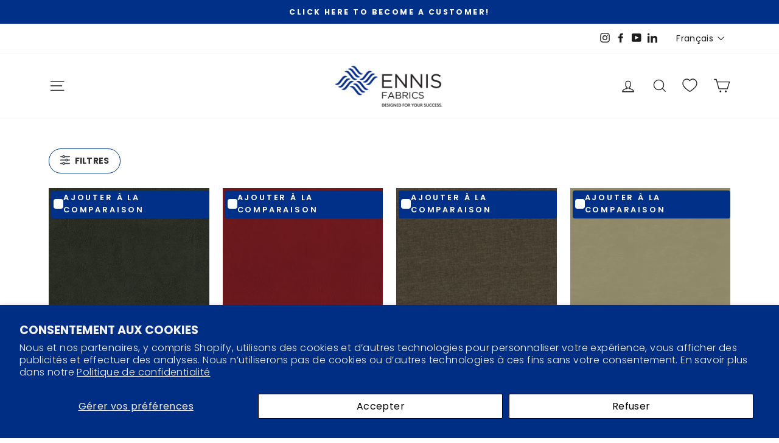

--- FILE ---
content_type: text/html; charset=utf-8
request_url: https://ennisfabrics.com/fr/collections/pvc-upholstery-fabrics
body_size: 87470
content:
<!doctype html>
<html class="no-js" lang="fr" dir="ltr">

  <head>
    <meta charset="utf-8">
    <meta http-equiv="X-UA-Compatible" content="IE=edge,chrome=1">
    <meta name="viewport" content="width=device-width,initial-scale=1">
    <meta name="theme-color" content="#003087">
    <link rel="canonical" href="https://ennisfabrics.com/fr/collections/pvc-upholstery-fabrics">
    <link rel="preconnect" href="https://cdn.shopify.com">
    <link rel="preconnect" href="https://fonts.shopifycdn.com">
    <link rel="dns-prefetch" href="https://productreviews.shopifycdn.com">
    <link rel="dns-prefetch" href="https://ajax.googleapis.com">
    <link rel="dns-prefetch" href="https://maps.googleapis.com">
    <link rel="dns-prefetch" href="https://maps.gstatic.com"><style>
    @font-face {
    font-family: 'Poppins';
    src: url('https://cdn.shopify.com/s/files/1/0603/3263/8395/files/Poppins-SemiBold.woff2') format('woff2'),
        url('https://cdn.shopify.com/s/files/1/0603/3263/8395/files/Poppins-SemiBold.woff') format('woff');
    font-weight: 600;
    font-style: normal;
    font-display: swap;
}

@font-face {
    font-family: 'Poppins';
    src: url('https://cdn.shopify.com/s/files/1/0603/3263/8395/files/Poppins-ThinItalic.woff2') format('woff2'),
        url('https://cdn.shopify.com/s/files/1/0603/3263/8395/files/Poppins-ThinItalic.woff') format('woff');
    font-weight: 100;
    font-style: italic;
    font-display: swap;
}

@font-face {
    font-family: 'Poppins';
    src: url('https://cdn.shopify.com/s/files/1/0603/3263/8395/files/Poppins-SemiBoldItalic.woff2') format('woff2'),
        url('https://cdn.shopify.com/s/files/1/0603/3263/8395/files/Poppins-SemiBoldItalic.woff') format('woff');
    font-weight: 600;
    font-style: italic;
    font-display: swap;
}

@font-face {
    font-family: 'Poppins';
    src: url('https://cdn.shopify.com/s/files/1/0603/3263/8395/files/Poppins-Thin.woff2') format('woff2'),
        url('https://cdn.shopify.com/s/files/1/0603/3263/8395/files/Poppins-Thin.woff') format('woff');
    font-weight: 100;
    font-style: normal;
    font-display: swap;
}

@font-face {
    font-family: 'Poppins';
    src: url('https://cdn.shopify.com/s/files/1/0603/3263/8395/files/Poppins-MediumItalic.woff2') format('woff2'),
        url('https://cdn.shopify.com/s/files/1/0603/3263/8395/files/Poppins-MediumItalic.woff') format('woff');
    font-weight: 500;
    font-style: italic;
    font-display: swap;
}

@font-face {
    font-family: 'Poppins';
    src: url('https://cdn.shopify.com/s/files/1/0603/3263/8395/files/Poppins-Regular.woff2') format('woff2'),
        url('https://cdn.shopify.com/s/files/1/0603/3263/8395/files/Poppins-Regular.woff') format('woff');
    font-weight: normal;
    font-style: normal;
    font-display: swap;
}

@font-face {
    font-family: 'Poppins';
    src: url('https://cdn.shopify.com/s/files/1/0603/3263/8395/files/Poppins-ExtraBoldItalic.woff2') format('woff2'),
        url('https://cdn.shopify.com/s/files/1/0603/3263/8395/files/Poppins-ExtraBoldItalic.woff') format('woff');
    font-weight: bold;
    font-style: italic;
    font-display: swap;
}

@font-face {
    font-family: 'Poppins';
    src: url('https://cdn.shopify.com/s/files/1/0603/3263/8395/files/Poppins-ExtraBold.woff2') format('woff2'),
        url('https://cdn.shopify.com/s/files/1/0603/3263/8395/files/Poppins-ExtraBold.woff') format('woff');
    font-weight: bold;
    font-style: normal;
    font-display: swap;
}

@font-face {
    font-family: 'Poppins';
    src: url('https://cdn.shopify.com/s/files/1/0603/3263/8395/files/Poppins-ExtraLightItalic.woff2') format('woff2'),
        url('https://cdn.shopify.com/s/files/1/0603/3263/8395/files/Poppins-ExtraLightItalic.woff') format('woff');
    font-weight: 200;
    font-style: italic;
    font-display: swap;
}

@font-face {
    font-family: 'Poppins';
    src: url('https://cdn.shopify.com/s/files/1/0603/3263/8395/files/Poppins-BoldItalic.woff2') format('woff2'),
        url('https://cdn.shopify.com/s/files/1/0603/3263/8395/files/Poppins-BoldItalic.woff') format('woff');
    font-weight: bold;
    font-style: italic;
    font-display: swap;
}

@font-face {
    font-family: 'Poppins';
    src: url('https://cdn.shopify.com/s/files/1/0603/3263/8395/files/Poppins-Medium.woff2') format('woff2'),
        url('https://cdn.shopify.com/s/files/1/0603/3263/8395/files/Poppins-Medium.woff') format('woff');
    font-weight: 500;
    font-style: normal;
    font-display: swap;
}

@font-face {
    font-family: 'Poppins';
    src: url('https://cdn.shopify.com/s/files/1/0603/3263/8395/files/Poppins-Italic.woff2') format('woff2'),
        url('https://cdn.shopify.com/s/files/1/0603/3263/8395/files/Poppins-Italic.woff') format('woff');
    font-weight: normal;
    font-style: italic;
    font-display: swap;
}

@font-face {
    font-family: 'Poppins';
    src: url('https://cdn.shopify.com/s/files/1/0603/3263/8395/files/Poppins-LightItalic.woff2') format('woff2'),
        url('https://cdn.shopify.com/s/files/1/0603/3263/8395/files/Poppins-LightItalic.woff') format('woff');
    font-weight: 300;
    font-style: italic;
    font-display: swap;
}

@font-face {
    font-family: 'Poppins';
    src: url('https://cdn.shopify.com/s/files/1/0603/3263/8395/files/Poppins-ExtraLight.woff2') format('woff2'),
        url('https://cdn.shopify.com/s/files/1/0603/3263/8395/files/Poppins-ExtraLight.woff') format('woff');
    font-weight: 200;
    font-style: normal;
    font-display: swap;
}

@font-face {
    font-family: 'Poppins';
    src: url('https://cdn.shopify.com/s/files/1/0603/3263/8395/files/Poppins-Light.woff2') format('woff2'),
        url('https://cdn.shopify.com/s/files/1/0603/3263/8395/files/Poppins-Light.woff') format('woff');
    font-weight: 300;
    font-style: normal;
    font-display: swap;
}

@font-face {
    font-family: 'Poppins';
    src: url('https://cdn.shopify.com/s/files/1/0603/3263/8395/files/Poppins-Bold.woff2') format('woff2'),
        url('https://cdn.shopify.com/s/files/1/0603/3263/8395/files/Poppins-Bold.woff') format('woff');
    font-weight: bold;
    font-style: normal;
    font-display: swap;
}

@font-face {
    font-family: 'Poppins';
    src: url('https://cdn.shopify.com/s/files/1/0603/3263/8395/files/Poppins-Black.woff2') format('woff2'),
        url('https://cdn.shopify.com/s/files/1/0603/3263/8395/files/Poppins-Black.woff') format('woff');
    font-weight: 900;
    font-style: normal;
    font-display: swap;
}

@font-face {
    font-family: 'Poppins';
    src: url('https://cdn.shopify.com/s/files/1/0603/3263/8395/files/Poppins-BlackItalic.woff2') format('woff2'),
        url('https://cdn.shopify.com/s/files/1/0603/3263/8395/files/Poppins-BlackItalic.woff') format('woff');
    font-weight: 900;
    font-style: italic;
    font-display: swap;
}


@font-face {
    font-family: 'Roboto';
    src: url('https://cdn.shopify.com/s/files/1/0603/3263/8395/files/Roboto-Regular.woff2') format('woff2'),
        url('https://cdn.shopify.com/s/files/1/0603/3263/8395/files/Roboto-Regular.woff') format('woff');
    font-weight: normal;
    font-style: normal;
    font-display: swap;
}

@font-face {
    font-family: 'Roboto';
    src: url('https://cdn.shopify.com/s/files/1/0603/3263/8395/files/Roboto-LightItalic.woff2') format('woff2'),
        url('https://cdn.shopify.com/s/files/1/0603/3263/8395/files/Roboto-LightItalic.woff') format('woff');
    font-weight: 300;
    font-style: italic;
    font-display: swap;
}

@font-face {
    font-family: 'Roboto';
    src: url('https://cdn.shopify.com/s/files/1/0603/3263/8395/files/Roboto-Thin.woff2') format('woff2'),
        url('https://cdn.shopify.com/s/files/1/0603/3263/8395/files/Roboto-Thin.woff') format('woff');
    font-weight: 100;
    font-style: normal;
    font-display: swap;
}

@font-face {
    font-family: 'Roboto';
    src: url('https://cdn.shopify.com/s/files/1/0603/3263/8395/files/Roboto-ThinItalic.woff2') format('woff2'),
        url('https://cdn.shopify.com/s/files/1/0603/3263/8395/files/Roboto-ThinItalic.woff') format('woff');
    font-weight: 100;
    font-style: italic;
    font-display: swap;
}

@font-face {
    font-family: 'Roboto';
    src: url('https://cdn.shopify.com/s/files/1/0603/3263/8395/files/Roboto-Medium.woff2') format('woff2'),
        url('https://cdn.shopify.com/s/files/1/0603/3263/8395/files/Roboto-Medium.woff') format('woff');
    font-weight: 500;
    font-style: normal;
    font-display: swap;
}

@font-face {
    font-family: 'Roboto';
    src: url('https://cdn.shopify.com/s/files/1/0603/3263/8395/files/Roboto-MediumItalic.woff2') format('woff2'),
        url('https://cdn.shopify.com/s/files/1/0603/3263/8395/files/Roboto-MediumItalic.woff') format('woff');
    font-weight: 500;
    font-style: italic;
    font-display: swap;
}

@font-face {
    font-family: 'Roboto';
    src: url('https://cdn.shopify.com/s/files/1/0603/3263/8395/files/Roboto-Black.woff2') format('woff2'),
        url('https://cdn.shopify.com/s/files/1/0603/3263/8395/files/Roboto-Black.woff') format('woff');
    font-weight: 900;
    font-style: normal;
    font-display: swap;
}

@font-face {
    font-family: 'Roboto';
    src: url('https://cdn.shopify.com/s/files/1/0603/3263/8395/files/Roboto-Italic.woff2') format('woff2'),
        url('https://cdn.shopify.com/s/files/1/0603/3263/8395/files/Roboto-Italic.woff') format('woff');
    font-weight: normal;
    font-style: italic;
    font-display: swap;
}

@font-face {
    font-family: 'Roboto';
    src: url('https://cdn.shopify.com/s/files/1/0603/3263/8395/files/Roboto-Bold.woff2') format('woff2'),
        url('https://cdn.shopify.com/s/files/1/0603/3263/8395/files/Roboto-Bold.woff') format('woff');
    font-weight: bold;
    font-style: normal;
    font-display: swap;
}

@font-face {
    font-family: 'Roboto';
    src: url('https://cdn.shopify.com/s/files/1/0603/3263/8395/files/Roboto-Light.woff2') format('woff2'),
        url('https://cdn.shopify.com/s/files/1/0603/3263/8395/files/Roboto-Light.woff') format('woff');
    font-weight: 300;
    font-style: normal;
    font-display: swap;
}

@font-face {
    font-family: 'Roboto';
    src: url('https://cdn.shopify.com/s/files/1/0603/3263/8395/files/Roboto-BoldItalic.woff2') format('woff2'),
        url('https://cdn.shopify.com/s/files/1/0603/3263/8395/files/Roboto-BoldItalic.woff') format('woff');
    font-weight: bold;
    font-style: italic;
    font-display: swap;
}

@font-face {
    font-family: 'Roboto';
    src: url('https://cdn.shopify.com/s/files/1/0603/3263/8395/files/Roboto-BlackItalic.woff2') format('woff2'),
        url('https://cdn.shopify.com/s/files/1/0603/3263/8395/files/Roboto-BlackItalic.woff') format('woff');
    font-weight: 900;
    font-style: italic;
    font-display: swap;
}

</style>
<link rel="shortcut icon" href="//ennisfabrics.com/cdn/shop/files/Tiny_just_logo_for_Ico_bd08a1ca-527d-400b-803a-6819f0754d1e_32x32.jpg?v=1639510241" type="image/png"><title>Tissus d&#39;ameublement en PVC
&ndash; Ennis Fabrics
</title>
<meta name="description" content="Magasinez tous les tissus d&#39;ameublement en PVC"><meta property="og:site_name" content="Ennis Fabrics">
  <meta property="og:url" content="https://ennisfabrics.com/fr/collections/pvc-upholstery-fabrics">
  <meta property="og:title" content="Tissus d&#39;ameublement en PVC">
  <meta property="og:type" content="website">
  <meta property="og:description" content="Magasinez tous les tissus d&#39;ameublement en PVC"><meta property="og:image" content="http://ennisfabrics.com/cdn/shop/files/EnnisFabric_H_RGB_d275aeb7-be45-4bcf-8779-b8291951621e.png?v=1650482011">
    <meta property="og:image:secure_url" content="https://ennisfabrics.com/cdn/shop/files/EnnisFabric_H_RGB_d275aeb7-be45-4bcf-8779-b8291951621e.png?v=1650482011">
    <meta property="og:image:width" content="1750">
    <meta property="og:image:height" content="763"><meta name="twitter:site" content="@">
  <meta name="twitter:card" content="summary_large_image">
  <meta name="twitter:title" content="Tissus d&#39;ameublement en PVC">
  <meta name="twitter:description" content="Magasinez tous les tissus d&#39;ameublement en PVC">
<style data-shopify>@font-face {
  font-family: Poppins;
  font-weight: 300;
  font-style: normal;
  font-display: swap;
  src: url("//ennisfabrics.com/cdn/fonts/poppins/poppins_n3.05f58335c3209cce17da4f1f1ab324ebe2982441.woff2") format("woff2"),
       url("//ennisfabrics.com/cdn/fonts/poppins/poppins_n3.6971368e1f131d2c8ff8e3a44a36b577fdda3ff5.woff") format("woff");
}

  @font-face {
  font-family: Poppins;
  font-weight: 300;
  font-style: normal;
  font-display: swap;
  src: url("//ennisfabrics.com/cdn/fonts/poppins/poppins_n3.05f58335c3209cce17da4f1f1ab324ebe2982441.woff2") format("woff2"),
       url("//ennisfabrics.com/cdn/fonts/poppins/poppins_n3.6971368e1f131d2c8ff8e3a44a36b577fdda3ff5.woff") format("woff");
}


  @font-face {
  font-family: Poppins;
  font-weight: 600;
  font-style: normal;
  font-display: swap;
  src: url("//ennisfabrics.com/cdn/fonts/poppins/poppins_n6.aa29d4918bc243723d56b59572e18228ed0786f6.woff2") format("woff2"),
       url("//ennisfabrics.com/cdn/fonts/poppins/poppins_n6.5f815d845fe073750885d5b7e619ee00e8111208.woff") format("woff");
}

  @font-face {
  font-family: Poppins;
  font-weight: 300;
  font-style: italic;
  font-display: swap;
  src: url("//ennisfabrics.com/cdn/fonts/poppins/poppins_i3.8536b4423050219f608e17f134fe9ea3b01ed890.woff2") format("woff2"),
       url("//ennisfabrics.com/cdn/fonts/poppins/poppins_i3.0f4433ada196bcabf726ed78f8e37e0995762f7f.woff") format("woff");
}

  @font-face {
  font-family: Poppins;
  font-weight: 600;
  font-style: italic;
  font-display: swap;
  src: url("//ennisfabrics.com/cdn/fonts/poppins/poppins_i6.bb8044d6203f492888d626dafda3c2999253e8e9.woff2") format("woff2"),
       url("//ennisfabrics.com/cdn/fonts/poppins/poppins_i6.e233dec1a61b1e7dead9f920159eda42280a02c3.woff") format("woff");
}

</style><link href="//ennisfabrics.com/cdn/shop/t/118/assets/theme.css?v=58720518878349529281752599810" rel="stylesheet" type="text/css" media="all" />
<style data-shopify>:root {
    --typeHeaderPrimary: Poppins;
    --typeHeaderFallback: sans-serif;
    --typeHeaderSize: 36px;
    --typeHeaderWeight: 300;
    --typeHeaderLineHeight: 1;
    --typeHeaderSpacing: 0.0em;

    --typeBasePrimary:Poppins;
    --typeBaseFallback:sans-serif;
    --typeBaseSize: 16px;
    --typeBaseWeight: 300;
    --typeBaseSpacing: 0.025em;
    --typeBaseLineHeight: 1.4;

    --typeCollectionTitle: 18px;

    --iconWeight: 3px;
    --iconLinecaps: miter;

    
      --buttonRadius: 50px;
    

    --colorGridOverlayOpacity: 0.2;
  }

  .placeholder-content {
    background-image: linear-gradient(100deg, #ffffff 40%, #f7f7f7 63%, #ffffff 79%);
  }</style><link href="//ennisfabrics.com/cdn/shop/t/118/assets/dd-style.css?v=97194130312295508861752599903" rel="stylesheet" type="text/css" media="all" />

    <script>
      document.documentElement.className = document.documentElement.className.replace('no-js', 'js');
      window.theme = window.theme || {};
      theme.routes = {
        home: "/fr",
        cart: "/fr/cart.js",
        cartPage: "/fr/cart",
        cartAdd: "/fr/cart/add.js",
        cartChange: "/fr/cart/change.js",
        cartUpdate: "/fr/cart/update.js"
      };
      theme.strings = {
        soldOut: "Épuisé",
        unavailable: "Non disponible",
        inStockLabel: "En stock",
        stockLabel: "Stock faible - [count] article restant",
        willNotShipUntil: "Sera expédié après [date]",
        willBeInStockAfter: "Sera en stock à compter de [date]",
        waitingForStock: "Inventaire sur le chemin",
        savePrice: "Épargnez [saved_amount]",
        cartEmpty: "Votre panier est vide.",
        cartTermsConfirmation: "Vous devez accepter les termes et conditions de vente pour vérifier",
        searchCollections: "Collections:",
        searchPages: "Pages:",
        searchArticles: "Des articles:"
      };
      theme.settings = {
        dynamicVariantsEnable: true,
        cartType: "drawer",
        isCustomerTemplate: false,
        moneyFormat: "${{amount}}",
        saveType: "percent",
        productImageSize: "square",
        productImageCover: false,
        predictiveSearch: true,
        predictiveSearchType: "product,article,page,collection",
        quickView: false,
        themeName: 'Impulse',
        themeVersion: "5.0.1"
      };
      localStorage.setItem('shipRate', "0");
    </script>
  
    <script>window.performance && window.performance.mark && window.performance.mark('shopify.content_for_header.start');</script><meta id="shopify-digital-wallet" name="shopify-digital-wallet" content="/60332638395/digital_wallets/dialog">
<link rel="alternate" type="application/atom+xml" title="Feed" href="/fr/collections/pvc-upholstery-fabrics.atom" />
<link rel="next" href="/fr/collections/pvc-upholstery-fabrics?page=2">
<link rel="alternate" hreflang="x-default" href="https://ennisfabrics.com/collections/pvc-upholstery-fabrics">
<link rel="alternate" hreflang="en-CA" href="https://ennisfabrics.com/collections/pvc-upholstery-fabrics">
<link rel="alternate" hreflang="fr-CA" href="https://ennisfabrics.com/fr/collections/pvc-upholstery-fabrics">
<link rel="alternate" type="application/json+oembed" href="https://ennisfabrics.com/fr/collections/pvc-upholstery-fabrics.oembed">
<script async="async" src="/checkouts/internal/preloads.js?locale=fr-CA"></script>
<script id="shopify-features" type="application/json">{"accessToken":"76a67caddd2a648331966e0edb21d7ad","betas":["rich-media-storefront-analytics"],"domain":"ennisfabrics.com","predictiveSearch":true,"shopId":60332638395,"locale":"fr"}</script>
<script>var Shopify = Shopify || {};
Shopify.shop = "ennis-fabrics-sandbox.myshopify.com";
Shopify.locale = "fr";
Shopify.currency = {"active":"CAD","rate":"1.0"};
Shopify.country = "CA";
Shopify.theme = {"name":"Makro 1.7.3 |  Live as of Oct 23\/2025","id":139426005179,"schema_name":"Impulse","schema_version":"5.0.1","theme_store_id":null,"role":"main"};
Shopify.theme.handle = "null";
Shopify.theme.style = {"id":null,"handle":null};
Shopify.cdnHost = "ennisfabrics.com/cdn";
Shopify.routes = Shopify.routes || {};
Shopify.routes.root = "/fr/";</script>
<script type="module">!function(o){(o.Shopify=o.Shopify||{}).modules=!0}(window);</script>
<script>!function(o){function n(){var o=[];function n(){o.push(Array.prototype.slice.apply(arguments))}return n.q=o,n}var t=o.Shopify=o.Shopify||{};t.loadFeatures=n(),t.autoloadFeatures=n()}(window);</script>
<script id="shop-js-analytics" type="application/json">{"pageType":"collection"}</script>
<script defer="defer" async type="module" src="//ennisfabrics.com/cdn/shopifycloud/shop-js/modules/v2/client.init-shop-cart-sync_XvpUV7qp.fr.esm.js"></script>
<script defer="defer" async type="module" src="//ennisfabrics.com/cdn/shopifycloud/shop-js/modules/v2/chunk.common_C2xzKNNs.esm.js"></script>
<script type="module">
  await import("//ennisfabrics.com/cdn/shopifycloud/shop-js/modules/v2/client.init-shop-cart-sync_XvpUV7qp.fr.esm.js");
await import("//ennisfabrics.com/cdn/shopifycloud/shop-js/modules/v2/chunk.common_C2xzKNNs.esm.js");

  window.Shopify.SignInWithShop?.initShopCartSync?.({"fedCMEnabled":true,"windoidEnabled":true});

</script>
<script>(function() {
  var isLoaded = false;
  function asyncLoad() {
    if (isLoaded) return;
    isLoaded = true;
    var urls = ["https:\/\/cdn.nfcube.com\/instafeed-2286edb6796ecaf956f2e334dd7c0de3.js?shop=ennis-fabrics-sandbox.myshopify.com","https:\/\/cloudsearch-1f874.kxcdn.com\/shopify.js?srp=\/a\/search\u0026filtersEnabled=1\u0026markets=1\u0026shop=ennis-fabrics-sandbox.myshopify.com","https:\/\/cdn.jsdelivr.net\/gh\/zahidsattarahmed\/storeview@latest\/newtrackingscript.js?shop=ennis-fabrics-sandbox.myshopify.com"];
    for (var i = 0; i < urls.length; i++) {
      var s = document.createElement('script');
      s.type = 'text/javascript';
      s.async = true;
      s.src = urls[i];
      var x = document.getElementsByTagName('script')[0];
      x.parentNode.insertBefore(s, x);
    }
  };
  if(window.attachEvent) {
    window.attachEvent('onload', asyncLoad);
  } else {
    window.addEventListener('load', asyncLoad, false);
  }
})();</script>
<script id="__st">var __st={"a":60332638395,"offset":-25200,"reqid":"afa90384-eadd-4799-8479-7cda9364e6f1-1768742894","pageurl":"ennisfabrics.com\/fr\/collections\/pvc-upholstery-fabrics","u":"825fa807ff17","p":"collection","rtyp":"collection","rid":283559428283};</script>
<script>window.ShopifyPaypalV4VisibilityTracking = true;</script>
<script id="captcha-bootstrap">!function(){'use strict';const t='contact',e='account',n='new_comment',o=[[t,t],['blogs',n],['comments',n],[t,'customer']],c=[[e,'customer_login'],[e,'guest_login'],[e,'recover_customer_password'],[e,'create_customer']],r=t=>t.map((([t,e])=>`form[action*='/${t}']:not([data-nocaptcha='true']) input[name='form_type'][value='${e}']`)).join(','),a=t=>()=>t?[...document.querySelectorAll(t)].map((t=>t.form)):[];function s(){const t=[...o],e=r(t);return a(e)}const i='password',u='form_key',d=['recaptcha-v3-token','g-recaptcha-response','h-captcha-response',i],f=()=>{try{return window.sessionStorage}catch{return}},m='__shopify_v',_=t=>t.elements[u];function p(t,e,n=!1){try{const o=window.sessionStorage,c=JSON.parse(o.getItem(e)),{data:r}=function(t){const{data:e,action:n}=t;return t[m]||n?{data:e,action:n}:{data:t,action:n}}(c);for(const[e,n]of Object.entries(r))t.elements[e]&&(t.elements[e].value=n);n&&o.removeItem(e)}catch(o){console.error('form repopulation failed',{error:o})}}const l='form_type',E='cptcha';function T(t){t.dataset[E]=!0}const w=window,h=w.document,L='Shopify',v='ce_forms',y='captcha';let A=!1;((t,e)=>{const n=(g='f06e6c50-85a8-45c8-87d0-21a2b65856fe',I='https://cdn.shopify.com/shopifycloud/storefront-forms-hcaptcha/ce_storefront_forms_captcha_hcaptcha.v1.5.2.iife.js',D={infoText:'Protégé par hCaptcha',privacyText:'Confidentialité',termsText:'Conditions'},(t,e,n)=>{const o=w[L][v],c=o.bindForm;if(c)return c(t,g,e,D).then(n);var r;o.q.push([[t,g,e,D],n]),r=I,A||(h.body.append(Object.assign(h.createElement('script'),{id:'captcha-provider',async:!0,src:r})),A=!0)});var g,I,D;w[L]=w[L]||{},w[L][v]=w[L][v]||{},w[L][v].q=[],w[L][y]=w[L][y]||{},w[L][y].protect=function(t,e){n(t,void 0,e),T(t)},Object.freeze(w[L][y]),function(t,e,n,w,h,L){const[v,y,A,g]=function(t,e,n){const i=e?o:[],u=t?c:[],d=[...i,...u],f=r(d),m=r(i),_=r(d.filter((([t,e])=>n.includes(e))));return[a(f),a(m),a(_),s()]}(w,h,L),I=t=>{const e=t.target;return e instanceof HTMLFormElement?e:e&&e.form},D=t=>v().includes(t);t.addEventListener('submit',(t=>{const e=I(t);if(!e)return;const n=D(e)&&!e.dataset.hcaptchaBound&&!e.dataset.recaptchaBound,o=_(e),c=g().includes(e)&&(!o||!o.value);(n||c)&&t.preventDefault(),c&&!n&&(function(t){try{if(!f())return;!function(t){const e=f();if(!e)return;const n=_(t);if(!n)return;const o=n.value;o&&e.removeItem(o)}(t);const e=Array.from(Array(32),(()=>Math.random().toString(36)[2])).join('');!function(t,e){_(t)||t.append(Object.assign(document.createElement('input'),{type:'hidden',name:u})),t.elements[u].value=e}(t,e),function(t,e){const n=f();if(!n)return;const o=[...t.querySelectorAll(`input[type='${i}']`)].map((({name:t})=>t)),c=[...d,...o],r={};for(const[a,s]of new FormData(t).entries())c.includes(a)||(r[a]=s);n.setItem(e,JSON.stringify({[m]:1,action:t.action,data:r}))}(t,e)}catch(e){console.error('failed to persist form',e)}}(e),e.submit())}));const S=(t,e)=>{t&&!t.dataset[E]&&(n(t,e.some((e=>e===t))),T(t))};for(const o of['focusin','change'])t.addEventListener(o,(t=>{const e=I(t);D(e)&&S(e,y())}));const B=e.get('form_key'),M=e.get(l),P=B&&M;t.addEventListener('DOMContentLoaded',(()=>{const t=y();if(P)for(const e of t)e.elements[l].value===M&&p(e,B);[...new Set([...A(),...v().filter((t=>'true'===t.dataset.shopifyCaptcha))])].forEach((e=>S(e,t)))}))}(h,new URLSearchParams(w.location.search),n,t,e,['guest_login'])})(!1,!0)}();</script>
<script integrity="sha256-4kQ18oKyAcykRKYeNunJcIwy7WH5gtpwJnB7kiuLZ1E=" data-source-attribution="shopify.loadfeatures" defer="defer" src="//ennisfabrics.com/cdn/shopifycloud/storefront/assets/storefront/load_feature-a0a9edcb.js" crossorigin="anonymous"></script>
<script data-source-attribution="shopify.dynamic_checkout.dynamic.init">var Shopify=Shopify||{};Shopify.PaymentButton=Shopify.PaymentButton||{isStorefrontPortableWallets:!0,init:function(){window.Shopify.PaymentButton.init=function(){};var t=document.createElement("script");t.src="https://ennisfabrics.com/cdn/shopifycloud/portable-wallets/latest/portable-wallets.fr.js",t.type="module",document.head.appendChild(t)}};
</script>
<script data-source-attribution="shopify.dynamic_checkout.buyer_consent">
  function portableWalletsHideBuyerConsent(e){var t=document.getElementById("shopify-buyer-consent"),n=document.getElementById("shopify-subscription-policy-button");t&&n&&(t.classList.add("hidden"),t.setAttribute("aria-hidden","true"),n.removeEventListener("click",e))}function portableWalletsShowBuyerConsent(e){var t=document.getElementById("shopify-buyer-consent"),n=document.getElementById("shopify-subscription-policy-button");t&&n&&(t.classList.remove("hidden"),t.removeAttribute("aria-hidden"),n.addEventListener("click",e))}window.Shopify?.PaymentButton&&(window.Shopify.PaymentButton.hideBuyerConsent=portableWalletsHideBuyerConsent,window.Shopify.PaymentButton.showBuyerConsent=portableWalletsShowBuyerConsent);
</script>
<script data-source-attribution="shopify.dynamic_checkout.cart.bootstrap">document.addEventListener("DOMContentLoaded",(function(){function t(){return document.querySelector("shopify-accelerated-checkout-cart, shopify-accelerated-checkout")}if(t())Shopify.PaymentButton.init();else{new MutationObserver((function(e,n){t()&&(Shopify.PaymentButton.init(),n.disconnect())})).observe(document.body,{childList:!0,subtree:!0})}}));
</script>
<script id='scb4127' type='text/javascript' async='' src='https://ennisfabrics.com/cdn/shopifycloud/privacy-banner/storefront-banner.js'></script><link rel="stylesheet" media="screen" href="//ennisfabrics.com/cdn/shop/t/118/compiled_assets/styles.css?18072">
<script>window.performance && window.performance.mark && window.performance.mark('shopify.content_for_header.end');</script>

    <script src="//ennisfabrics.com/cdn/shop/t/118/assets/jquery.min.js?v=129532754148703520391752245580"></script>
    <script src="//ennisfabrics.com/cdn/shop/t/118/assets/vendor-scripts-v10.js" defer="defer"></script>
    <script src="//ennisfabrics.com/cdn/shop/t/118/assets/theme.js?v=178347508390013356971752245582" defer="defer"></script><link
        rel="preload"
        as="style"
        href="//ennisfabrics.com/cdn/shop/t/118/assets/currency-flags.css"
        onload="this.onload=null;this.rel='stylesheet'"
      >
      <link rel="stylesheet" href="//ennisfabrics.com/cdn/shop/t/118/assets/currency-flags.css"><link href="//ennisfabrics.com/cdn/shop/t/118/assets/fractional.scss.css?v=47972170892799607801752245606" rel="stylesheet" type="text/css" media="all" />
<script type="text/javascript">
	
	var isCartPage = false;
	
</script>
<link href="//ennisfabrics.com/cdn/shop/t/118/assets/alert.css?v=135610300445096884681752245571" rel="stylesheet" type="text/css" media="all" />
<link href="//ennisfabrics.com/cdn/shop/t/118/assets/variants-in-catalog.css?v=106550182518350331731752245583" rel="stylesheet" type="text/css" media="all" />
<script src="//ennisfabrics.com/cdn/shop/t/118/assets/alert.js?v=10418052424899582361752245571" type="text/javascript"></script>
<script type="text/javascript">var show_type = '1';var combinations_or_variants = '0';var select_or_radio_combinations = '0';var select_or_radio = '1';var only_available_combinations = '0';var show_price_for_combination = '0';var show_variants_names = '1';var show_add_to_cart = '0';var show_product_count = '0';var add_to_cart_title = 'Add To Cart';var unavailable_title = 'Out Of Stock';var button_label_color = '#000000';var button_background_color = '#457da1';var mini_cart_path = '';var show_message = '0';var message_type = '0';var fixed_message_position = '0';var message_text = 'Product {LINKED_NAME} was successfully added to your shopping cart';var message_text_color = '#000000';var message_background_color = '#d4d4d4';var message_hide_time = '0';var message_font_size = '14';var change_images = '0';var change_prices = '0';var show_go_to_product = '0';var go_to_product_label = 'View Product';var button_go_to_product_label_color = '#000000';var button_go_to_product_background_color = '#457da1';var money_format = '$';var vic_money_format = '$@@amount&&';</script>

    

    <!-- Hotjar Tracking Code for Ennis Fabrics -->
    <script>
      (function(h,o,t,j,a,r){
          h.hj=h.hj||function(){(h.hj.q=h.hj.q||[]).push(arguments)};
          h._hjSettings={hjid:3226760,hjsv:6};
          a=o.getElementsByTagName('head')[0];
          r=o.createElement('script');r.async=1;
          r.src=t+h._hjSettings.hjid+j+h._hjSettings.hjsv;
          a.appendChild(r);
      })(window,document,'https://static.hotjar.com/c/hotjar-','.js?sv=');
    </script>
    <!-- End Hotjar -->

   
<script>
  window.markerConfig = {
    project: '6904d1d91bff83b69f37d480', 
    source: 'snippet'
  };

  !function(e,r,a){if(!e.__Marker){e.__Marker={};var t=[],n={__cs:t};["show","hide","isVisible","capture","cancelCapture","unload","reload","isExtensionInstalled","setReporter","clearReporter","setCustomData","on","off"].forEach(function(e){n[e]=function(){var r=Array.prototype.slice.call(arguments);r.unshift(e),t.push(r)}}),e.Marker=n;var s=r.createElement("script");s.async=1,s.src="https://edge.marker.io/latest/shim.js";var i=r.getElementsByTagName("script")[0];i.parentNode.insertBefore(s,i)}}(window,document);
</script>

    
  <!-- BEGIN app block: shopify://apps/starapps-variant-image/blocks/starapps-via-embed/2a01d106-3d10-48e8-ba53-5cb971217ac4 -->




    
      
      
      
      
        <script src="https://cdn.starapps.studio/apps/via/ennis-fabrics-sandbox/script-1754300910.js" async crossorigin="anonymous" data-theme-script="Impulse"></script>
      
    

    

    
    
      <script src="https://cdn.shopify.com/extensions/019b8ded-e117-7ce2-a469-ec8f78d5408d/variant-image-automator-33/assets/store-front-error-tracking.js" via-js-type="error-tracking" defer></script>
    
    <script via-metafields>window.viaData = {
        limitOnProduct: null,
        viaStatus: null
      }
    </script>
<!-- END app block --><!-- BEGIN app block: shopify://apps/se-wishlist-engine/blocks/app-embed/8f7c0857-8e71-463d-a168-8e133094753b --><link rel="preload" href="https://cdn.shopify.com/extensions/019b0687-34c2-750d-9296-a1de718428be/wishlist-engine-225/assets/wishlist-engine.css" as="style" onload="this.onload=null;this.rel='stylesheet'">
<noscript><link rel="stylesheet" href="https://cdn.shopify.com/extensions/019b0687-34c2-750d-9296-a1de718428be/wishlist-engine-225/assets/wishlist-engine.css"></noscript>

<meta name="wishlist_shop_current_currency" content="${{amount}}" id="wishlist_shop_current_currency"/>
<script data-id="Ad05seVZTT0FSY1FTM__14198427981142892921" type="application/javascript">
  var  customHeartIcon='';
  var  customHeartFillIcon='';
</script>

 
<script src="https://cdn.shopify.com/extensions/019b0687-34c2-750d-9296-a1de718428be/wishlist-engine-225/assets/wishlist-engine-app.js" defer></script>

<!-- END app block --><!-- BEGIN app block: shopify://apps/t-lab-ai-language-translate/blocks/custom_translations/b5b83690-efd4-434d-8c6a-a5cef4019faf --><!-- BEGIN app snippet: custom_translation_scripts --><script>
(()=>{var o=/\([0-9]+?\)$/,M=/\r?\n|\r|\t|\xa0|\u200B|\u200E|&nbsp;| /g,v=/<\/?[a-z][\s\S]*>/i,t=/^(https?:\/\/|\/\/)[^\s/$.?#].[^\s]*$/i,k=/\{\{\s*([a-zA-Z_]\w*)\s*\}\}/g,p=/\{\{\s*([a-zA-Z_]\w*)\s*\}\}/,r=/^(https:)?\/\/cdn\.shopify\.com\/(.+)\.(png|jpe?g|gif|webp|svgz?|bmp|tiff?|ico|avif)/i,e=/^(https:)?\/\/cdn\.shopify\.com/i,a=/\b(?:https?|ftp)?:?\/\/?[^\s\/]+\/[^\s]+\.(?:png|jpe?g|gif|webp|svgz?|bmp|tiff?|ico|avif)\b/i,I=/url\(['"]?(.*?)['"]?\)/,m="__label:",i=document.createElement("textarea"),u={t:["src","data-src","data-source","data-href","data-zoom","data-master","data-bg","base-src"],i:["srcset","data-srcset"],o:["href","data-href"],u:["href","data-href","data-src","data-zoom"]},g=new Set(["img","picture","button","p","a","input"]),h=16.67,s=function(n){return n.nodeType===Node.ELEMENT_NODE},c=function(n){return n.nodeType===Node.TEXT_NODE};function w(n){return r.test(n.trim())||a.test(n.trim())}function b(n){return(n=>(n=n.trim(),t.test(n)))(n)||e.test(n.trim())}var l=function(n){return!n||0===n.trim().length};function j(n){return i.innerHTML=n,i.value}function T(n){return A(j(n))}function A(n){return n.trim().replace(o,"").replace(M,"").trim()}var _=1e3;function D(n){n=n.trim().replace(M,"").replace(/&amp;/g,"&").replace(/&gt;/g,">").replace(/&lt;/g,"<").trim();return n.length>_?N(n):n}function E(n){return n.trim().toLowerCase().replace(/^https:/i,"")}function N(n){for(var t=5381,r=0;r<n.length;r++)t=(t<<5)+t^n.charCodeAt(r);return(t>>>0).toString(36)}function f(n){for(var t=document.createElement("template"),r=(t.innerHTML=n,["SCRIPT","IFRAME","OBJECT","EMBED","LINK","META"]),e=/^(on\w+|srcdoc|style)$/i,a=document.createTreeWalker(t.content,NodeFilter.SHOW_ELEMENT),i=a.nextNode();i;i=a.nextNode()){var o=i;if(r.includes(o.nodeName))o.remove();else for(var u=o.attributes.length-1;0<=u;--u)e.test(o.attributes[u].name)&&o.removeAttribute(o.attributes[u].name)}return t.innerHTML}function d(n,t,r){void 0===r&&(r=20);for(var e=n,a=0;e&&e.parentElement&&a<r;){for(var i=e.parentElement,o=0,u=t;o<u.length;o++)for(var s=u[o],c=0,l=s.l;c<l.length;c++){var f=l[c];switch(f.type){case"class":for(var d=0,v=i.classList;d<v.length;d++){var p=v[d];if(f.value.test(p))return s.label}break;case"id":if(i.id&&f.value.test(i.id))return s.label;break;case"attribute":if(i.hasAttribute(f.name)){if(!f.value)return s.label;var m=i.getAttribute(f.name);if(m&&f.value.test(m))return s.label}}}e=i,a++}return"unknown"}function y(n,t){var r,e,a;"function"==typeof window.fetch&&"AbortController"in window?(r=new AbortController,e=setTimeout(function(){return r.abort()},3e3),fetch(n,{credentials:"same-origin",signal:r.signal}).then(function(n){return clearTimeout(e),n.ok?n.json():Promise.reject(n)}).then(t).catch(console.error)):((a=new XMLHttpRequest).onreadystatechange=function(){4===a.readyState&&200===a.status&&t(JSON.parse(a.responseText))},a.open("GET",n,!0),a.timeout=3e3,a.send())}function O(){var l=/([^\s]+)\.(png|jpe?g|gif|webp|svgz?|bmp|tiff?|ico|avif)$/i,f=/_(\{width\}x*|\{width\}x\{height\}|\d{3,4}x\d{3,4}|\d{3,4}x|x\d{3,4}|pinco|icon|thumb|small|compact|medium|large|grande|original|master)(_crop_\w+)*(@[2-3]x)*(.progressive)*$/i,d=/^(https?|ftp|file):\/\//i;function r(n){var t,r="".concat(n.path).concat(n.v).concat(null!=(r=n.size)?r:"",".").concat(n.p);return n.m&&(r="".concat(n.path).concat(n.m,"/").concat(n.v).concat(null!=(t=n.size)?t:"",".").concat(n.p)),n.host&&(r="".concat(null!=(t=n.protocol)?t:"","//").concat(n.host).concat(r)),n.g&&(r+=n.g),r}return{h:function(n){var t=!0,r=(d.test(n)||n.startsWith("//")||(t=!1,n="https://example.com"+n),t);n.startsWith("//")&&(r=!1,n="https:"+n);try{new URL(n)}catch(n){return null}var e,a,i,o,u,s,n=new URL(n),c=n.pathname.split("/").filter(function(n){return n});return c.length<1||(a=c.pop(),e=null!=(e=c.pop())?e:null,null===(a=a.match(l)))?null:(s=a[1],a=a[2],i=s.match(f),o=s,(u=null)!==i&&(o=s.substring(0,i.index),u=i[0]),s=0<c.length?"/"+c.join("/")+"/":"/",{protocol:r?n.protocol:null,host:t?n.host:null,path:s,g:n.search,m:e,v:o,size:u,p:a,version:n.searchParams.get("v"),width:n.searchParams.get("width")})},T:r,S:function(n){return(n.m?"/".concat(n.m,"/"):"/").concat(n.v,".").concat(n.p)},M:function(n){return(n.m?"/".concat(n.m,"/"):"/").concat(n.v,".").concat(n.p,"?v=").concat(n.version||"0")},k:function(n,t){return r({protocol:t.protocol,host:t.host,path:t.path,g:t.g,m:t.m,v:t.v,size:n.size,p:t.p,version:t.version,width:t.width})}}}var x,S,C={},H={};function q(p,n){var m=new Map,g=new Map,i=new Map,r=new Map,e=new Map,a=new Map,o=new Map,u=function(n){return n.toLowerCase().replace(/[\s\W_]+/g,"")},s=new Set(n.A.map(u)),c=0,l=!1,f=!1,d=O();function v(n,t,r){s.has(u(n))||n&&t&&(r.set(n,t),l=!0)}function t(n,t){if(n&&n.trim()&&0!==m.size){var r=A(n),e=H[r];if(e&&(p.log("dictionary",'Overlapping text: "'.concat(n,'" related to html: "').concat(e,'"')),t)&&(n=>{if(n)for(var t=h(n.outerHTML),r=t._,e=(t.I||(r=0),n.parentElement),a=0;e&&a<5;){var i=h(e.outerHTML),o=i.I,i=i._;if(o){if(p.log("dictionary","Ancestor depth ".concat(a,": overlap score=").concat(i.toFixed(3),", base=").concat(r.toFixed(3))),r<i)return 1;if(i<r&&0<r)return}e=e.parentElement,a++}})(t))p.log("dictionary",'Skipping text translation for "'.concat(n,'" because an ancestor HTML translation exists'));else{e=m.get(r);if(e)return e;var a=n;if(a&&a.trim()&&0!==g.size){for(var i,o,u,s=g.entries(),c=s.next();!c.done;){var l=c.value[0],f=c.value[1],d=a.trim().match(l);if(d&&1<d.length){i=l,o=f,u=d;break}c=s.next()}if(i&&o&&u){var v=u.slice(1),t=o.match(k);if(t&&t.length===v.length)return t.reduce(function(n,t,r){return n.replace(t,v[r])},o)}}}}return null}function h(n){var r,e,a;return!n||!n.trim()||0===i.size?{I:null,_:0}:(r=D(n),a=0,(e=null)!=(n=i.get(r))?{I:n,_:1}:(i.forEach(function(n,t){-1!==t.indexOf(r)&&(t=r.length/t.length,a<t)&&(a=t,e=n)}),{I:e,_:a}))}function w(n){return n&&n.trim()&&0!==i.size&&(n=D(n),null!=(n=i.get(n)))?n:null}function b(n){if(n&&n.trim()&&0!==r.size){var t=E(n),t=r.get(t);if(t)return t;t=d.h(n);if(t){n=d.M(t).toLowerCase(),n=r.get(n);if(n)return n;n=d.S(t).toLowerCase(),t=r.get(n);if(t)return t}}return null}function T(n){return!n||!n.trim()||0===e.size||void 0===(n=e.get(A(n)))?null:n}function y(n){return!n||!n.trim()||0===a.size||void 0===(n=a.get(E(n)))?null:n}function x(n){var t;return!n||!n.trim()||0===o.size?null:null!=(t=o.get(A(n)))?t:(t=D(n),void 0!==(n=o.get(t))?n:null)}function S(){var n={j:m,D:g,N:i,O:r,C:e,H:a,q:o,L:l,R:c,F:C};return JSON.stringify(n,function(n,t){return t instanceof Map?Object.fromEntries(t.entries()):t})}return{J:function(n,t){v(n,t,m)},U:function(n,t){n&&t&&(n=new RegExp("^".concat(n,"$"),"s"),g.set(n,t),l=!0)},$:function(n,t){var r;n!==t&&(v((r=j(r=n).trim().replace(M,"").trim()).length>_?N(r):r,t,i),c=Math.max(c,n.length))},P:function(n,t){v(n,t,r),(n=d.h(n))&&(v(d.M(n).toLowerCase(),t,r),v(d.S(n).toLowerCase(),t,r))},G:function(n,t){v(n.replace("[img-alt]","").replace(M,"").trim(),t,e)},B:function(n,t){v(n,t,a)},W:function(n,t){f=!0,v(n,t,o)},V:function(){return p.log("dictionary","Translation dictionaries: ",S),i.forEach(function(n,r){m.forEach(function(n,t){r!==t&&-1!==r.indexOf(t)&&(C[t]=A(n),H[t]=r)})}),p.log("dictionary","appliedTextTranslations: ",JSON.stringify(C)),p.log("dictionary","overlappingTexts: ",JSON.stringify(H)),{L:l,Z:f,K:t,X:w,Y:b,nn:T,tn:y,rn:x}}}}function z(n,t,r){function f(n,t){t=n.split(t);return 2===t.length?t[1].trim()?t:[t[0]]:[n]}var d=q(r,t);return n.forEach(function(n){if(n){var c,l=n.name,n=n.value;if(l&&n){if("string"==typeof n)try{c=JSON.parse(n)}catch(n){return void r.log("dictionary","Invalid metafield JSON for "+l,function(){return String(n)})}else c=n;c&&Object.keys(c).forEach(function(e){if(e){var n,t,r,a=c[e];if(a)if(e!==a)if(l.includes("judge"))r=T(e),d.W(r,a);else if(e.startsWith("[img-alt]"))d.G(e,a);else if(e.startsWith("[img-src]"))n=E(e.replace("[img-src]","")),d.P(n,a);else if(v.test(e))d.$(e,a);else if(w(e))n=E(e),d.P(n,a);else if(b(e))r=E(e),d.B(r,a);else if("/"===(n=(n=e).trim())[0]&&"/"!==n[1]&&(r=E(e),d.B(r,a),r=T(e),d.J(r,a)),p.test(e))(s=(r=e).match(k))&&0<s.length&&(t=r.replace(/[-\/\\^$*+?.()|[\]]/g,"\\$&"),s.forEach(function(n){t=t.replace(n,"(.*)")}),d.U(t,a));else if(e.startsWith(m))r=a.replace(m,""),s=e.replace(m,""),d.J(T(s),r);else{if("product_tags"===l)for(var i=0,o=["_",":"];i<o.length;i++){var u=(n=>{if(e.includes(n)){var t=f(e,n),r=f(a,n);if(t.length===r.length)return t.forEach(function(n,t){n!==r[t]&&(d.J(T(n),r[t]),d.J(T("".concat(n,":")),"".concat(r[t],":")))}),{value:void 0}}})(o[i]);if("object"==typeof u)return u.value}var s=T(e);s!==a&&d.J(s,a)}}})}}}),d.V()}function L(y,x){var e=[{label:"judge-me",l:[{type:"class",value:/jdgm/i},{type:"id",value:/judge-me/i},{type:"attribute",name:"data-widget-name",value:/review_widget/i}]}],a=O();function S(r,n,e){n.forEach(function(n){var t=r.getAttribute(n);t&&(t=n.includes("href")?e.tn(t):e.K(t))&&r.setAttribute(n,t)})}function M(n,t,r){var e,a=n.getAttribute(t);a&&((e=i(a=E(a.split("&")[0]),r))?n.setAttribute(t,e):(e=r.tn(a))&&n.setAttribute(t,e))}function k(n,t,r){var e=n.getAttribute(t);e&&(e=((n,t)=>{var r=(n=n.split(",").filter(function(n){return null!=n&&""!==n.trim()}).map(function(n){var n=n.trim().split(/\s+/),t=n[0].split("?"),r=t[0],t=t[1],t=t?t.split("&"):[],e=((n,t)=>{for(var r=0;r<n.length;r++)if(t(n[r]))return n[r];return null})(t,function(n){return n.startsWith("v=")}),t=t.filter(function(n){return!n.startsWith("v=")}),n=n[1];return{url:r,version:e,en:t.join("&"),size:n}}))[0].url;if(r=i(r=n[0].version?"".concat(r,"?").concat(n[0].version):r,t)){var e=a.h(r);if(e)return n.map(function(n){var t=n.url,r=a.h(t);return r&&(t=a.k(r,e)),n.en&&(r=t.includes("?")?"&":"?",t="".concat(t).concat(r).concat(n.en)),t=n.size?"".concat(t," ").concat(n.size):t}).join(",")}})(e,r))&&n.setAttribute(t,e)}function i(n,t){var r=a.h(n);return null===r?null:(n=t.Y(n))?null===(n=a.h(n))?null:a.k(r,n):(n=a.S(r),null===(t=t.Y(n))||null===(n=a.h(t))?null:a.k(r,n))}function A(n,t,r){var e,a,i,o;r.an&&(e=n,a=r.on,u.o.forEach(function(n){var t=e.getAttribute(n);if(!t)return!1;!t.startsWith("/")||t.startsWith("//")||t.startsWith(a)||(t="".concat(a).concat(t),e.setAttribute(n,t))})),i=n,r=u.u.slice(),o=t,r.forEach(function(n){var t,r=i.getAttribute(n);r&&(w(r)?(t=o.Y(r))&&i.setAttribute(n,t):(t=o.tn(r))&&i.setAttribute(n,t))})}function _(t,r){var n,e,a,i,o;u.t.forEach(function(n){return M(t,n,r)}),u.i.forEach(function(n){return k(t,n,r)}),e="alt",a=r,(o=(n=t).getAttribute(e))&&((i=a.nn(o))?n.setAttribute(e,i):(i=a.K(o))&&n.setAttribute(e,i))}return{un:function(n){return!(!n||!s(n)||x.sn.includes((n=n).tagName.toLowerCase())||n.classList.contains("tl-switcher-container")||(n=n.parentNode)&&["SCRIPT","STYLE"].includes(n.nodeName.toUpperCase()))},cn:function(n){if(c(n)&&null!=(t=n.textContent)&&t.trim()){if(y.Z)if("judge-me"===d(n,e,5)){var t=y.rn(n.textContent);if(t)return void(n.textContent=j(t))}var r,t=y.K(n.textContent,n.parentElement||void 0);t&&(r=n.textContent.trim().replace(o,"").trim(),n.textContent=j(n.textContent.replace(r,t)))}},ln:function(n){if(!!l(n.textContent)||!n.innerHTML)return!1;if(y.Z&&"judge-me"===d(n,e,5)){var t=y.rn(n.innerHTML);if(t)return n.innerHTML=f(t),!0}t=y.X(n.innerHTML);return!!t&&(n.innerHTML=f(t),!0)},fn:function(n){var t,r,e,a,i,o,u,s,c,l;switch(S(n,["data-label","title"],y),n.tagName.toLowerCase()){case"span":S(n,["data-tooltip"],y);break;case"a":A(n,y,x);break;case"input":c=u=y,(l=(s=o=n).getAttribute("type"))&&("submit"===l||"button"===l)&&(l=s.getAttribute("value"),c=c.K(l))&&s.setAttribute("value",c),S(o,["placeholder"],u);break;case"textarea":S(n,["placeholder"],y);break;case"img":_(n,y);break;case"picture":for(var f=y,d=n.childNodes,v=0;v<d.length;v++){var p=d[v];if(p.tagName)switch(p.tagName.toLowerCase()){case"source":k(p,"data-srcset",f),k(p,"srcset",f);break;case"img":_(p,f)}}break;case"div":s=l=y,(u=o=c=n)&&(o=o.style.backgroundImage||o.getAttribute("data-bg")||"")&&"none"!==o&&(o=o.match(I))&&o[1]&&(o=o[1],s=s.Y(o))&&(u.style.backgroundImage='url("'.concat(s,'")')),a=c,i=l,["src","data-src","data-bg"].forEach(function(n){return M(a,n,i)}),["data-bgset"].forEach(function(n){return k(a,n,i)}),["data-href"].forEach(function(n){return S(a,[n],i)});break;case"button":r=y,(e=(t=n).getAttribute("value"))&&(r=r.K(e))&&t.setAttribute("value",r);break;case"iframe":e=y,(r=(t=n).getAttribute("src"))&&(e=e.tn(r))&&t.setAttribute("src",e);break;case"video":for(var m=n,g=y,h=["src"],w=0;w<h.length;w++){var b=h[w],T=m.getAttribute(b);T&&(T=g.tn(T))&&m.setAttribute(b,T)}}},getImageTranslation:function(n){return i(n,y)}}}function R(s,c,l){r=c.dn,e=new WeakMap;var r,e,a={add:function(n){var t=Date.now()+r;e.set(n,t)},has:function(n){var t=null!=(t=e.get(n))?t:0;return!(Date.now()>=t&&(e.delete(n),1))}},i=[],o=[],f=[],d=[],u=2*h,v=3*h;function p(n){var t,r,e;n&&(n.nodeType===Node.TEXT_NODE&&s.un(n.parentElement)?s.cn(n):s.un(n)&&(n=n,s.fn(n),t=g.has(n.tagName.toLowerCase())||(t=(t=n).getBoundingClientRect(),r=window.innerHeight||document.documentElement.clientHeight,e=window.innerWidth||document.documentElement.clientWidth,r=t.top<=r&&0<=t.top+t.height,e=t.left<=e&&0<=t.left+t.width,r&&e),a.has(n)||(t?i:o).push(n)))}function m(n){if(l.log("messageHandler","Processing element:",n),s.un(n)){var t=s.ln(n);if(a.add(n),!t){var r=n.childNodes;l.log("messageHandler","Child nodes:",r);for(var e=0;e<r.length;e++)p(r[e])}}}requestAnimationFrame(function n(){for(var t=performance.now();0<i.length;){var r=i.shift();if(r&&!a.has(r)&&m(r),performance.now()-t>=v)break}requestAnimationFrame(n)}),requestAnimationFrame(function n(){for(var t=performance.now();0<o.length;){var r=o.shift();if(r&&!a.has(r)&&m(r),performance.now()-t>=u)break}requestAnimationFrame(n)}),c.vn&&requestAnimationFrame(function n(){for(var t=performance.now();0<f.length;){var r=f.shift();if(r&&s.fn(r),performance.now()-t>=u)break}requestAnimationFrame(n)}),c.pn&&requestAnimationFrame(function n(){for(var t=performance.now();0<d.length;){var r=d.shift();if(r&&s.cn(r),performance.now()-t>=u)break}requestAnimationFrame(n)});var n={subtree:!0,childList:!0,attributes:c.vn,characterData:c.pn};new MutationObserver(function(n){l.log("observer","Observer:",n);for(var t=0;t<n.length;t++){var r=n[t];switch(r.type){case"childList":for(var e=r.addedNodes,a=0;a<e.length;a++)p(e[a]);var i=r.target.childNodes;if(i.length<=10)for(var o=0;o<i.length;o++)p(i[o]);break;case"attributes":var u=r.target;s.un(u)&&u&&f.push(u);break;case"characterData":c.pn&&(u=r.target)&&u.nodeType===Node.TEXT_NODE&&d.push(u)}}}).observe(document.documentElement,n)}void 0===window.TranslationLab&&(window.TranslationLab={}),window.TranslationLab.CustomTranslations=(x=(()=>{var a;try{a=window.localStorage.getItem("tlab_debug_mode")||null}catch(n){a=null}return{log:function(n,t){for(var r=[],e=2;e<arguments.length;e++)r[e-2]=arguments[e];!a||"observer"===n&&"all"===a||("all"===a||a===n||"custom"===n&&"custom"===a)&&(n=r.map(function(n){if("function"==typeof n)try{return n()}catch(n){return"Error generating parameter: ".concat(n.message)}return n}),console.log.apply(console,[t].concat(n)))}}})(),S=null,{init:function(n,t){n&&!n.isPrimaryLocale&&n.translationsMetadata&&n.translationsMetadata.length&&(0<(t=((n,t,r,e)=>{function a(n,t){for(var r=[],e=2;e<arguments.length;e++)r[e-2]=arguments[e];for(var a=0,i=r;a<i.length;a++){var o=i[a];if(o&&void 0!==o[n])return o[n]}return t}var i=window.localStorage.getItem("tlab_feature_options"),o=null;if(i)try{o=JSON.parse(i)}catch(n){e.log("dictionary","Invalid tlab_feature_options JSON",String(n))}var r=a("useMessageHandler",!0,o,i=r),u=a("messageHandlerCooldown",2e3,o,i),s=a("localizeUrls",!1,o,i),c=a("processShadowRoot",!1,o,i),l=a("attributesMutations",!1,o,i),f=a("processCharacterData",!1,o,i),d=a("excludedTemplates",[],o,i),o=a("phraseIgnoreList",[],o,i);return e.log("dictionary","useMessageHandler:",r),e.log("dictionary","messageHandlerCooldown:",u),e.log("dictionary","localizeUrls:",s),e.log("dictionary","processShadowRoot:",c),e.log("dictionary","attributesMutations:",l),e.log("dictionary","processCharacterData:",f),e.log("dictionary","excludedTemplates:",d),e.log("dictionary","phraseIgnoreList:",o),{sn:["html","head","meta","script","noscript","style","link","canvas","svg","g","path","ellipse","br","hr"],locale:n,on:t,gn:r,dn:u,an:s,hn:c,vn:l,pn:f,mn:d,A:o}})(n.locale,n.on,t,x)).mn.length&&t.mn.includes(n.template)||(n=z(n.translationsMetadata,t,x),S=L(n,t),n.L&&(t.gn&&R(S,t,x),window.addEventListener("DOMContentLoaded",function(){function e(n){n=/\/products\/(.+?)(\?.+)?$/.exec(n);return n?n[1]:null}var n,t,r,a;(a=document.querySelector(".cbb-frequently-bought-selector-label-name"))&&"true"!==a.getAttribute("translated")&&(n=e(window.location.pathname))&&(t="https://".concat(window.location.host,"/products/").concat(n,".json"),r="https://".concat(window.location.host).concat(window.Shopify.routes.root,"products/").concat(n,".json"),y(t,function(n){a.childNodes.forEach(function(t){t.textContent===n.product.title&&y(r,function(n){t.textContent!==n.product.title&&(t.textContent=n.product.title,a.setAttribute("translated","true"))})})}),document.querySelectorAll('[class*="cbb-frequently-bought-selector-link"]').forEach(function(t){var n,r;"true"!==t.getAttribute("translated")&&(n=t.getAttribute("href"))&&(r=e(n))&&y("https://".concat(window.location.host).concat(window.Shopify.routes.root,"products/").concat(r,".json"),function(n){t.textContent!==n.product.title&&(t.textContent=n.product.title,t.setAttribute("translated","true"))})}))}))))},getImageTranslation:function(n){return x.log("dictionary","translationManager: ",S),S?S.getImageTranslation(n):null}})})();
</script><!-- END app snippet -->

<script>
  (function() {
    var ctx = {
      locale: 'fr',
      isPrimaryLocale: false,
      rootUrl: '/fr',
      translationsMetadata: [{},{"name":"images","value":{"\/\/cdn.shopify.com\/s\/files\/1\/0603\/3263\/8395\/files\/Ennis-Sustainability-H-Color_4ddc2e42-29c8-42f7-bd45-d56f7a43e5db.png?v=1662581389":"\/\/cdn.shopify.com\/s\/files\/1\/0603\/3263\/8395\/files\/Ennis-Sustainability-H-Color-FR.png?v=1664551621"}},{"name":"custom-resource-jjon1s8w3t","value":{"Heavenly":"Heavenly","Request A Website Account":"Demander un compte de site Web","Request A Wholesale Business Account":"Demander un compte d'entreprise en gros"}}],
      template: "collection",
    };
    var settings = null;
    TranslationLab.CustomTranslations.init(ctx, settings);
  })()
</script>


<!-- END app block --><!-- BEGIN app block: shopify://apps/xcloud-search-product-filter/blocks/cloudsearch_opt/8ddbd0bf-e311-492e-ab28-69d0ad268fac --><!-- END app block --><!-- BEGIN app block: shopify://apps/multi-location-inv/blocks/app-embed/982328e1-99f7-4a7e-8266-6aed71bf0021 -->


  
    <script src="https://cdn.shopify.com/extensions/019bc8d2-cea0-7a5e-8ad1-2f50d795a504/inventory-info-theme-exrtensions-180/assets/common.bundle.js"></script>
  

<style>
  .iia-icon svg{height:18px;width:18px}.iia-disabled-button{pointer-events:none}.iia-hidden {display: none;}
</style>
<script>
      window.inventoryInfo = window.inventoryInfo || {};
      window.inventoryInfo.shop = window.inventoryInfo.shop || {};
      window.inventoryInfo.shop.shopifyDomain = 'ennis-fabrics-sandbox.myshopify.com';
      window.inventoryInfo.shop.locale = 'fr';
      window.inventoryInfo.pageType = 'collection';
      
        window.inventoryInfo.settings = {"qtyBold":false,"hiddenLocation":{"65733787835":true,"65733820603":true,"65733755067":true,"65498316987":true},"locationInfo":true,"metadata":{},"locationBold":false,"expandable":false,"onlineLocation":false,"collectionFiltering":{"taggingInProgress":false,"enabled":true},"uiEnabled":true,"loggedInOnly":true,"infoColor":"#fa0303","description":"","threshold":false,"stockLocationRules":{"blockOtherCountriesPurchaseRules":{"countryCodes":[],"locationIds":[]},"blockCountryPurchaseRules":[],"customerTagRules":{"blockOutOfStock":false,"tags":{"caneast":{"locations":[65713340603,65713373371]},"allwarehouse":{"locations":[65713373371,65713340603,65713406139]},"usawest":{"locations":[65713406139,65713340603]},"canwest":{"locations":[65713373371,65713340603]},"usaeast":{"locations":[65713406139,65713340603]}}}},"hideBorders":true,"batchProcessing":{},"metafield":{},"optionTextTemplate":"{{location-name}} - {{qty}} available","hideLocationDetails":true,"stockMessageRules":[{"msg":"{{location-name}} - Available for Backorder","qty":0,"operator":"==="},{"msg":"{{location-name}} - {{qty}}","qty":5,"operator":"<="},{"msg":"{{location-name}} - {{qty}}","qty":5,"operator":">="}],"header":"Stock Availability","qtyColor":"#220088","showOnSoldOut":false};
        
          window.inventoryInfo.locationSettings = {"details":[{"note":"","id":65733820603},{"note":"","id":65733755067},{"note":"","id":65733787835},{"note":"","id":65498316987},{"note":"","displayOrder":1,"soldOutOnlyNote":false,"id":65713340603},{"note":"","displayOrder":2,"soldOutOnlyNote":false,"id":65713373371},{"note":"","displayOrder":3,"soldOutOnlyNote":false,"id":65713406139}]};
        
      
      
</script>


  
 

 

  
      
  


 
    
      <script src="https://cdn.shopify.com/extensions/019bc8d2-cea0-7a5e-8ad1-2f50d795a504/inventory-info-theme-exrtensions-180/assets/main.bundle.js"></script>
    

<!-- END app block --><script src="https://cdn.shopify.com/extensions/019b03f2-74ec-7b24-a3a5-6d0193115a31/cloudsearch-63/assets/shopify.js" type="text/javascript" defer="defer"></script>
<link href="https://monorail-edge.shopifysvc.com" rel="dns-prefetch">
<script>(function(){if ("sendBeacon" in navigator && "performance" in window) {try {var session_token_from_headers = performance.getEntriesByType('navigation')[0].serverTiming.find(x => x.name == '_s').description;} catch {var session_token_from_headers = undefined;}var session_cookie_matches = document.cookie.match(/_shopify_s=([^;]*)/);var session_token_from_cookie = session_cookie_matches && session_cookie_matches.length === 2 ? session_cookie_matches[1] : "";var session_token = session_token_from_headers || session_token_from_cookie || "";function handle_abandonment_event(e) {var entries = performance.getEntries().filter(function(entry) {return /monorail-edge.shopifysvc.com/.test(entry.name);});if (!window.abandonment_tracked && entries.length === 0) {window.abandonment_tracked = true;var currentMs = Date.now();var navigation_start = performance.timing.navigationStart;var payload = {shop_id: 60332638395,url: window.location.href,navigation_start,duration: currentMs - navigation_start,session_token,page_type: "collection"};window.navigator.sendBeacon("https://monorail-edge.shopifysvc.com/v1/produce", JSON.stringify({schema_id: "online_store_buyer_site_abandonment/1.1",payload: payload,metadata: {event_created_at_ms: currentMs,event_sent_at_ms: currentMs}}));}}window.addEventListener('pagehide', handle_abandonment_event);}}());</script>
<script id="web-pixels-manager-setup">(function e(e,d,r,n,o){if(void 0===o&&(o={}),!Boolean(null===(a=null===(i=window.Shopify)||void 0===i?void 0:i.analytics)||void 0===a?void 0:a.replayQueue)){var i,a;window.Shopify=window.Shopify||{};var t=window.Shopify;t.analytics=t.analytics||{};var s=t.analytics;s.replayQueue=[],s.publish=function(e,d,r){return s.replayQueue.push([e,d,r]),!0};try{self.performance.mark("wpm:start")}catch(e){}var l=function(){var e={modern:/Edge?\/(1{2}[4-9]|1[2-9]\d|[2-9]\d{2}|\d{4,})\.\d+(\.\d+|)|Firefox\/(1{2}[4-9]|1[2-9]\d|[2-9]\d{2}|\d{4,})\.\d+(\.\d+|)|Chrom(ium|e)\/(9{2}|\d{3,})\.\d+(\.\d+|)|(Maci|X1{2}).+ Version\/(15\.\d+|(1[6-9]|[2-9]\d|\d{3,})\.\d+)([,.]\d+|)( \(\w+\)|)( Mobile\/\w+|) Safari\/|Chrome.+OPR\/(9{2}|\d{3,})\.\d+\.\d+|(CPU[ +]OS|iPhone[ +]OS|CPU[ +]iPhone|CPU IPhone OS|CPU iPad OS)[ +]+(15[._]\d+|(1[6-9]|[2-9]\d|\d{3,})[._]\d+)([._]\d+|)|Android:?[ /-](13[3-9]|1[4-9]\d|[2-9]\d{2}|\d{4,})(\.\d+|)(\.\d+|)|Android.+Firefox\/(13[5-9]|1[4-9]\d|[2-9]\d{2}|\d{4,})\.\d+(\.\d+|)|Android.+Chrom(ium|e)\/(13[3-9]|1[4-9]\d|[2-9]\d{2}|\d{4,})\.\d+(\.\d+|)|SamsungBrowser\/([2-9]\d|\d{3,})\.\d+/,legacy:/Edge?\/(1[6-9]|[2-9]\d|\d{3,})\.\d+(\.\d+|)|Firefox\/(5[4-9]|[6-9]\d|\d{3,})\.\d+(\.\d+|)|Chrom(ium|e)\/(5[1-9]|[6-9]\d|\d{3,})\.\d+(\.\d+|)([\d.]+$|.*Safari\/(?![\d.]+ Edge\/[\d.]+$))|(Maci|X1{2}).+ Version\/(10\.\d+|(1[1-9]|[2-9]\d|\d{3,})\.\d+)([,.]\d+|)( \(\w+\)|)( Mobile\/\w+|) Safari\/|Chrome.+OPR\/(3[89]|[4-9]\d|\d{3,})\.\d+\.\d+|(CPU[ +]OS|iPhone[ +]OS|CPU[ +]iPhone|CPU IPhone OS|CPU iPad OS)[ +]+(10[._]\d+|(1[1-9]|[2-9]\d|\d{3,})[._]\d+)([._]\d+|)|Android:?[ /-](13[3-9]|1[4-9]\d|[2-9]\d{2}|\d{4,})(\.\d+|)(\.\d+|)|Mobile Safari.+OPR\/([89]\d|\d{3,})\.\d+\.\d+|Android.+Firefox\/(13[5-9]|1[4-9]\d|[2-9]\d{2}|\d{4,})\.\d+(\.\d+|)|Android.+Chrom(ium|e)\/(13[3-9]|1[4-9]\d|[2-9]\d{2}|\d{4,})\.\d+(\.\d+|)|Android.+(UC? ?Browser|UCWEB|U3)[ /]?(15\.([5-9]|\d{2,})|(1[6-9]|[2-9]\d|\d{3,})\.\d+)\.\d+|SamsungBrowser\/(5\.\d+|([6-9]|\d{2,})\.\d+)|Android.+MQ{2}Browser\/(14(\.(9|\d{2,})|)|(1[5-9]|[2-9]\d|\d{3,})(\.\d+|))(\.\d+|)|K[Aa][Ii]OS\/(3\.\d+|([4-9]|\d{2,})\.\d+)(\.\d+|)/},d=e.modern,r=e.legacy,n=navigator.userAgent;return n.match(d)?"modern":n.match(r)?"legacy":"unknown"}(),u="modern"===l?"modern":"legacy",c=(null!=n?n:{modern:"",legacy:""})[u],f=function(e){return[e.baseUrl,"/wpm","/b",e.hashVersion,"modern"===e.buildTarget?"m":"l",".js"].join("")}({baseUrl:d,hashVersion:r,buildTarget:u}),m=function(e){var d=e.version,r=e.bundleTarget,n=e.surface,o=e.pageUrl,i=e.monorailEndpoint;return{emit:function(e){var a=e.status,t=e.errorMsg,s=(new Date).getTime(),l=JSON.stringify({metadata:{event_sent_at_ms:s},events:[{schema_id:"web_pixels_manager_load/3.1",payload:{version:d,bundle_target:r,page_url:o,status:a,surface:n,error_msg:t},metadata:{event_created_at_ms:s}}]});if(!i)return console&&console.warn&&console.warn("[Web Pixels Manager] No Monorail endpoint provided, skipping logging."),!1;try{return self.navigator.sendBeacon.bind(self.navigator)(i,l)}catch(e){}var u=new XMLHttpRequest;try{return u.open("POST",i,!0),u.setRequestHeader("Content-Type","text/plain"),u.send(l),!0}catch(e){return console&&console.warn&&console.warn("[Web Pixels Manager] Got an unhandled error while logging to Monorail."),!1}}}}({version:r,bundleTarget:l,surface:e.surface,pageUrl:self.location.href,monorailEndpoint:e.monorailEndpoint});try{o.browserTarget=l,function(e){var d=e.src,r=e.async,n=void 0===r||r,o=e.onload,i=e.onerror,a=e.sri,t=e.scriptDataAttributes,s=void 0===t?{}:t,l=document.createElement("script"),u=document.querySelector("head"),c=document.querySelector("body");if(l.async=n,l.src=d,a&&(l.integrity=a,l.crossOrigin="anonymous"),s)for(var f in s)if(Object.prototype.hasOwnProperty.call(s,f))try{l.dataset[f]=s[f]}catch(e){}if(o&&l.addEventListener("load",o),i&&l.addEventListener("error",i),u)u.appendChild(l);else{if(!c)throw new Error("Did not find a head or body element to append the script");c.appendChild(l)}}({src:f,async:!0,onload:function(){if(!function(){var e,d;return Boolean(null===(d=null===(e=window.Shopify)||void 0===e?void 0:e.analytics)||void 0===d?void 0:d.initialized)}()){var d=window.webPixelsManager.init(e)||void 0;if(d){var r=window.Shopify.analytics;r.replayQueue.forEach((function(e){var r=e[0],n=e[1],o=e[2];d.publishCustomEvent(r,n,o)})),r.replayQueue=[],r.publish=d.publishCustomEvent,r.visitor=d.visitor,r.initialized=!0}}},onerror:function(){return m.emit({status:"failed",errorMsg:"".concat(f," has failed to load")})},sri:function(e){var d=/^sha384-[A-Za-z0-9+/=]+$/;return"string"==typeof e&&d.test(e)}(c)?c:"",scriptDataAttributes:o}),m.emit({status:"loading"})}catch(e){m.emit({status:"failed",errorMsg:(null==e?void 0:e.message)||"Unknown error"})}}})({shopId: 60332638395,storefrontBaseUrl: "https://ennisfabrics.com",extensionsBaseUrl: "https://extensions.shopifycdn.com/cdn/shopifycloud/web-pixels-manager",monorailEndpoint: "https://monorail-edge.shopifysvc.com/unstable/produce_batch",surface: "storefront-renderer",enabledBetaFlags: ["2dca8a86"],webPixelsConfigList: [{"id":"428114107","configuration":"{\"appDomain\":\"app.sparklayer.io\", \"siteId\":\"ennisfabrics\"}","eventPayloadVersion":"v1","runtimeContext":"STRICT","scriptVersion":"6a76237eeb1360eba576db0f81c798cb","type":"APP","apiClientId":4974139,"privacyPurposes":["ANALYTICS","MARKETING","SALE_OF_DATA"],"dataSharingAdjustments":{"protectedCustomerApprovalScopes":["read_customer_address","read_customer_email","read_customer_name","read_customer_personal_data","read_customer_phone"]}},{"id":"366936251","configuration":"{\"config\":\"{\\\"pixel_id\\\":\\\"G-SYVVZ1EMW9\\\",\\\"gtag_events\\\":[{\\\"type\\\":\\\"purchase\\\",\\\"action_label\\\":\\\"G-SYVVZ1EMW9\\\"},{\\\"type\\\":\\\"page_view\\\",\\\"action_label\\\":\\\"G-SYVVZ1EMW9\\\"},{\\\"type\\\":\\\"view_item\\\",\\\"action_label\\\":\\\"G-SYVVZ1EMW9\\\"},{\\\"type\\\":\\\"search\\\",\\\"action_label\\\":\\\"G-SYVVZ1EMW9\\\"},{\\\"type\\\":\\\"add_to_cart\\\",\\\"action_label\\\":\\\"G-SYVVZ1EMW9\\\"},{\\\"type\\\":\\\"begin_checkout\\\",\\\"action_label\\\":\\\"G-SYVVZ1EMW9\\\"},{\\\"type\\\":\\\"add_payment_info\\\",\\\"action_label\\\":\\\"G-SYVVZ1EMW9\\\"}],\\\"enable_monitoring_mode\\\":false}\"}","eventPayloadVersion":"v1","runtimeContext":"OPEN","scriptVersion":"b2a88bafab3e21179ed38636efcd8a93","type":"APP","apiClientId":1780363,"privacyPurposes":[],"dataSharingAdjustments":{"protectedCustomerApprovalScopes":["read_customer_address","read_customer_email","read_customer_name","read_customer_personal_data","read_customer_phone"]}},{"id":"shopify-app-pixel","configuration":"{}","eventPayloadVersion":"v1","runtimeContext":"STRICT","scriptVersion":"0450","apiClientId":"shopify-pixel","type":"APP","privacyPurposes":["ANALYTICS","MARKETING"]},{"id":"shopify-custom-pixel","eventPayloadVersion":"v1","runtimeContext":"LAX","scriptVersion":"0450","apiClientId":"shopify-pixel","type":"CUSTOM","privacyPurposes":["ANALYTICS","MARKETING"]}],isMerchantRequest: false,initData: {"shop":{"name":"Ennis Fabrics","paymentSettings":{"currencyCode":"CAD"},"myshopifyDomain":"ennis-fabrics-sandbox.myshopify.com","countryCode":"CA","storefrontUrl":"https:\/\/ennisfabrics.com\/fr"},"customer":null,"cart":null,"checkout":null,"productVariants":[],"purchasingCompany":null},},"https://ennisfabrics.com/cdn","fcfee988w5aeb613cpc8e4bc33m6693e112",{"modern":"","legacy":""},{"shopId":"60332638395","storefrontBaseUrl":"https:\/\/ennisfabrics.com","extensionBaseUrl":"https:\/\/extensions.shopifycdn.com\/cdn\/shopifycloud\/web-pixels-manager","surface":"storefront-renderer","enabledBetaFlags":"[\"2dca8a86\"]","isMerchantRequest":"false","hashVersion":"fcfee988w5aeb613cpc8e4bc33m6693e112","publish":"custom","events":"[[\"page_viewed\",{}],[\"collection_viewed\",{\"collection\":{\"id\":\"283559428283\",\"title\":\"Tissus d'ameublement en PVC\",\"productVariants\":[{\"price\":{\"amount\":1000.0,\"currencyCode\":\"CAD\"},\"product\":{\"title\":\"Challenger\",\"vendor\":\"Ennis Fabrics\",\"id\":\"7330115092667\",\"untranslatedTitle\":\"Challenger\",\"url\":\"\/fr\/products\/challenger\",\"type\":\"FABCU\"},\"id\":\"42467180282043\",\"image\":{\"src\":\"\/\/ennisfabrics.com\/cdn\/shop\/products\/1hds3ScoGIXFEQ1YtvRZCeQ-qdUNd-6SJ.jpg?v=1668014897\"},\"sku\":\"CHALL98\",\"title\":\"98 Charbon\",\"untranslatedTitle\":\"98 Charcoal\"},{\"price\":{\"amount\":1000.0,\"currencyCode\":\"CAD\"},\"product\":{\"title\":\"Ascent\",\"vendor\":\"Ennis Fabrics\",\"id\":\"7330089795771\",\"untranslatedTitle\":\"Ascent\",\"url\":\"\/fr\/products\/ascent\",\"type\":\"FABCU\"},\"id\":\"42467126739131\",\"image\":{\"src\":\"\/\/ennisfabrics.com\/cdn\/shop\/products\/1hEllZLP4eze68_Vrv0P18IrC4UIdylNk.jpg?v=1687462891\"},\"sku\":\"ASCENT14\",\"title\":\"14 Carmin\",\"untranslatedTitle\":\"14 Carmine\"},{\"price\":{\"amount\":1000.0,\"currencyCode\":\"CAD\"},\"product\":{\"title\":\"Linum\",\"vendor\":\"Ennis Fabrics\",\"id\":\"7688884945083\",\"untranslatedTitle\":\"Linum\",\"url\":\"\/fr\/products\/linum\",\"type\":\"FABCU\"},\"id\":\"43615739969723\",\"image\":{\"src\":\"\/\/ennisfabrics.com\/cdn\/shop\/products\/1KVnspdL1SYipTNWg0pOxy5TtqlVrRJ0R.jpg?v=1668054034\"},\"sku\":\"LINUM805\",\"title\":\"805 Bark\",\"untranslatedTitle\":\"805 Bark\"},{\"price\":{\"amount\":1000.0,\"currencyCode\":\"CAD\"},\"product\":{\"title\":\"Gilded\",\"vendor\":\"Ennis Fabrics\",\"id\":\"7330192949435\",\"untranslatedTitle\":\"Gilded\",\"url\":\"\/fr\/products\/gilded\",\"type\":\"FABCU\"},\"id\":\"42467341861051\",\"image\":{\"src\":\"\/\/ennisfabrics.com\/cdn\/shop\/products\/1yf-4Uhh2KZ4ktZFgJsJdrY4pMUdkhH3D.jpg?v=1668018140\"},\"sku\":\"GILDE6006\",\"title\":\"6006 Champignon\",\"untranslatedTitle\":\"6006 Mushroom\"},{\"price\":{\"amount\":1000.0,\"currencyCode\":\"CAD\"},\"product\":{\"title\":\"Elysium\",\"vendor\":\"Ennis Fabrics\",\"id\":\"7330159493307\",\"untranslatedTitle\":\"Elysium\",\"url\":\"\/fr\/products\/elysium\",\"type\":\"FABCU\"},\"id\":\"42467267543227\",\"image\":{\"src\":\"\/\/ennisfabrics.com\/cdn\/shop\/products\/10GVbvC7FTmzlpC2wLmQ0Bpd8miZETK-l.jpg?v=1668016396\"},\"sku\":\"ELYSI97\",\"title\":\"97 Fossile\",\"untranslatedTitle\":\"97 Fossil\"},{\"price\":{\"amount\":1000.0,\"currencyCode\":\"CAD\"},\"product\":{\"title\":\"Geoquilt\",\"vendor\":\"Ennis Fabrics\",\"id\":\"7330191835323\",\"untranslatedTitle\":\"Geoquilt\",\"url\":\"\/fr\/products\/geoquilt\",\"type\":\"FABCU\"},\"id\":\"42467339436219\",\"image\":{\"src\":\"\/\/ennisfabrics.com\/cdn\/shop\/products\/1GIaEdGBqEFnx9JTtoj8vcGlcvjKjAhQH.jpg?v=1668018021\"},\"sku\":\"GEOQU17\",\"title\":\"17 Écarlate profonde\",\"untranslatedTitle\":\"17 Deep Scarlet\"},{\"price\":{\"amount\":1000.0,\"currencyCode\":\"CAD\"},\"product\":{\"title\":\"Apex\",\"vendor\":\"Ennis Fabrics\",\"id\":\"7330088648891\",\"untranslatedTitle\":\"Apex\",\"url\":\"\/fr\/products\/apex\",\"type\":\"FABCU\"},\"id\":\"42467122086075\",\"image\":{\"src\":\"\/\/ennisfabrics.com\/cdn\/shop\/products\/1YecnzO4FLk91PAjnNPSqSbUiK6OkO7RC.jpg?v=1668012590\"},\"sku\":\"APEX2551\",\"title\":\"2551 Acier Argent\",\"untranslatedTitle\":\"2551 Steel Silver\"},{\"price\":{\"amount\":1000.0,\"currencyCode\":\"CAD\"},\"product\":{\"title\":\"Stipple\",\"vendor\":\"Ennis Fabrics\",\"id\":\"7332003414203\",\"untranslatedTitle\":\"Stipple\",\"url\":\"\/fr\/products\/stipple\",\"type\":\"FABCU\"},\"id\":\"42470792331451\",\"image\":{\"src\":\"\/\/ennisfabrics.com\/cdn\/shop\/products\/1BMD3NONEBfO2Qh9LAjxpP7vnj_tg8gvr.jpg?v=1668027105\"},\"sku\":\"STIPP602\",\"title\":\"602 Blanc Mystique\",\"untranslatedTitle\":\"602 Mystic White\"},{\"price\":{\"amount\":67.2,\"currencyCode\":\"CAD\"},\"product\":{\"title\":\"Enduratex Oxen\",\"vendor\":\"Enduratex\",\"id\":\"8037289623739\",\"untranslatedTitle\":\"Enduratex Oxen\",\"url\":\"\/fr\/products\/enduratex-oxen\",\"type\":\"\"},\"id\":\"46508857884859\",\"image\":{\"src\":\"\/\/ennisfabrics.com\/cdn\/shop\/files\/OXS-4560Black.jpg?v=1741722050\"},\"sku\":\"OXENE4560\",\"title\":\"4560 Black\",\"untranslatedTitle\":\"4560 Black\"},{\"price\":{\"amount\":67.2,\"currencyCode\":\"CAD\"},\"product\":{\"title\":\"Enduratex Sierra Montana\",\"vendor\":\"Enduratex\",\"id\":\"8037213438139\",\"untranslatedTitle\":\"Enduratex Sierra Montana\",\"url\":\"\/fr\/products\/sierra-montana\",\"type\":\"\"},\"id\":\"46508682576059\",\"image\":{\"src\":\"\/\/ennisfabrics.com\/cdn\/shop\/files\/ESS-1714MtLtBlue.jpg?v=1741715647\"},\"sku\":\"SIERRAM1714\",\"title\":\"1714 Metallic Light Blue\",\"untranslatedTitle\":\"1714 Metallic Light Blue\"},{\"price\":{\"amount\":1000.0,\"currencyCode\":\"CAD\"},\"product\":{\"title\":\"Carbon\",\"vendor\":\"Ennis Fabrics\",\"id\":\"7688923971771\",\"untranslatedTitle\":\"Carbon\",\"url\":\"\/fr\/products\/carbon\",\"type\":\"FABCU\"},\"id\":\"43615985991867\",\"image\":{\"src\":\"\/\/ennisfabrics.com\/cdn\/shop\/products\/CARBO9009.jpg?v=1665673478\"},\"sku\":\"CARBON9009\",\"title\":\"9009 Black\",\"untranslatedTitle\":\"9009 Black\"},{\"price\":{\"amount\":67.2,\"currencyCode\":\"CAD\"},\"product\":{\"title\":\"Enduratex Wallaby\",\"vendor\":\"Enduratex\",\"id\":\"8037310431419\",\"untranslatedTitle\":\"Enduratex Wallaby\",\"url\":\"\/fr\/products\/enduratex-wallaby\",\"type\":\"\"},\"id\":\"46508924895419\",\"image\":{\"src\":\"\/\/ennisfabrics.com\/cdn\/shop\/files\/WAS-5003White.jpg?v=1741723968\"},\"sku\":\"WALLAE5003\",\"title\":\"5003 White\",\"untranslatedTitle\":\"5003 White\"},{\"price\":{\"amount\":91.9,\"currencyCode\":\"CAD\"},\"product\":{\"title\":\"Diamante\",\"vendor\":\"Soft Side\",\"id\":\"8038696976571\",\"untranslatedTitle\":\"Diamante\",\"url\":\"\/fr\/products\/diamante\",\"type\":\"FABCU\"},\"id\":\"46512806953147\",\"image\":{\"src\":\"\/\/ennisfabrics.com\/cdn\/shop\/files\/DiamanteHLMQ_0003_Meteor.jpg?v=1741872436\"},\"sku\":\"DIAMA76572\",\"title\":\"76572 Carbon\",\"untranslatedTitle\":\"76572 Carbon\"},{\"price\":{\"amount\":1000.0,\"currencyCode\":\"CAD\"},\"product\":{\"title\":\"Lisburn\",\"vendor\":\"Ennis Fabrics\",\"id\":\"7810713845947\",\"untranslatedTitle\":\"Lisburn\",\"url\":\"\/fr\/products\/lisburn\",\"type\":\"FABCU\"},\"id\":\"44542375657659\",\"image\":{\"src\":\"\/\/ennisfabrics.com\/cdn\/shop\/products\/LISBU602.jpg?v=1679496509\"},\"sku\":\"LISBU602\",\"title\":\"602 Linen\",\"untranslatedTitle\":\"602 Linen\"},{\"price\":{\"amount\":79.9,\"currencyCode\":\"CAD\"},\"product\":{\"title\":\"Enduratex Hampton Perforated\",\"vendor\":\"Enduratex\",\"id\":\"8037270159547\",\"untranslatedTitle\":\"Enduratex Hampton Perforated\",\"url\":\"\/fr\/products\/enduratex-hampton\",\"type\":\"\"},\"id\":\"46508808503483\",\"image\":{\"src\":\"\/\/ennisfabrics.com\/cdn\/shop\/files\/HAP-2616SnowPerf.jpg?v=1741720726\"},\"sku\":\"HAMPP2616\",\"title\":\"2616 Snow\",\"untranslatedTitle\":\"2616 Snow\"},{\"price\":{\"amount\":82.2,\"currencyCode\":\"CAD\"},\"product\":{\"title\":\"Enduratex Phantom\",\"vendor\":\"Enduratex\",\"id\":\"8037170348219\",\"untranslatedTitle\":\"Enduratex Phantom\",\"url\":\"\/fr\/products\/enduratex-phantom\",\"type\":\"\"},\"id\":\"46508571295931\",\"image\":{\"src\":\"\/\/ennisfabrics.com\/cdn\/shop\/files\/PHT-001Non-PerfBlack.jpg?v=1741711561\"},\"sku\":\"PHANTE001\",\"title\":\"001 Black Non-Perforated\",\"untranslatedTitle\":\"001 Black Non-Perforated\"},{\"price\":{\"amount\":1000.0,\"currencyCode\":\"CAD\"},\"product\":{\"title\":\"Enduratex Heidi\",\"vendor\":\"Enduratex\",\"id\":\"8041527902395\",\"untranslatedTitle\":\"Enduratex Heidi\",\"url\":\"\/fr\/products\/enduratex-heidi\",\"type\":\"FABCU\"},\"id\":\"46525149249723\",\"image\":{\"src\":\"\/\/ennisfabrics.com\/cdn\/shop\/files\/HES-6106Smoke.jpg?v=1742569709\"},\"sku\":\"HEIDI6106\",\"title\":\"6106 Smoke\",\"untranslatedTitle\":\"6106 Smoke\"},{\"price\":{\"amount\":67.2,\"currencyCode\":\"CAD\"},\"product\":{\"title\":\"Enduratex Corinthian\",\"vendor\":\"Enduratex\",\"id\":\"8037193187515\",\"untranslatedTitle\":\"Enduratex Corinthian\",\"url\":\"\/fr\/products\/corinthian\",\"type\":\"\"},\"id\":\"46508638372027\",\"image\":{\"src\":\"\/\/ennisfabrics.com\/cdn\/shop\/files\/COS-0103CharBlue.jpg?v=1741714046\"},\"sku\":\"CORIN0103\",\"title\":\"0103 Charcoal Blue\",\"untranslatedTitle\":\"0103 Charcoal Blue\"},{\"price\":{\"amount\":68.5,\"currencyCode\":\"CAD\"},\"product\":{\"title\":\"Leon\",\"vendor\":\"Soft Side\",\"id\":\"8038697959611\",\"untranslatedTitle\":\"Leon\",\"url\":\"\/fr\/products\/leon\",\"type\":\"FABCU\"},\"id\":\"46512810590395\",\"image\":{\"src\":\"\/\/ennisfabrics.com\/cdn\/shop\/files\/Leon_0008_BrightWhite.jpg?v=1741872907\"},\"sku\":\"LEONM78686\",\"title\":\"78686 Brite White\",\"untranslatedTitle\":\"78686 Brite White\"},{\"price\":{\"amount\":67.2,\"currencyCode\":\"CAD\"},\"product\":{\"title\":\"Enduratex Madrid\",\"vendor\":\"Enduratex\",\"id\":\"8037161730235\",\"untranslatedTitle\":\"Enduratex Madrid\",\"url\":\"\/fr\/products\/madrid-1\",\"type\":\"\"},\"id\":\"46508537643195\",\"image\":{\"src\":\"\/\/ennisfabrics.com\/cdn\/shop\/files\/MDS-2295Black.jpg?v=1741710089\"},\"sku\":\"MADRIE2295\",\"title\":\"2295 Black\",\"untranslatedTitle\":\"2295 Black\"}]}}]]"});</script><script>
  window.ShopifyAnalytics = window.ShopifyAnalytics || {};
  window.ShopifyAnalytics.meta = window.ShopifyAnalytics.meta || {};
  window.ShopifyAnalytics.meta.currency = 'CAD';
  var meta = {"products":[{"id":7330115092667,"gid":"gid:\/\/shopify\/Product\/7330115092667","vendor":"Ennis Fabrics","type":"FABCU","handle":"challenger","variants":[{"id":42467180282043,"price":100000,"name":"Challenger - 98 Charbon","public_title":"98 Charbon","sku":"CHALL98"},{"id":42467180118203,"price":100000,"name":"Challenger - 909 Corbeau","public_title":"909 Corbeau","sku":"CHALL909"},{"id":42467181134011,"price":100000,"name":"Challenger - 602 Blanc Mystique","public_title":"602 Blanc Mystique","sku":"CHALL602"},{"id":42467180937403,"price":100000,"name":"Challenger - 31 Lagune","public_title":"31 Lagune","sku":"CHALL31"},{"id":42467180839099,"price":100000,"name":"Challenger - 303 Bleu jean","public_title":"303 Bleu jean","sku":"CHALL303"},{"id":42467180871867,"price":100000,"name":"Challenger - 306 Bleu Marine","public_title":"306 Bleu Marine","sku":"CHALL306"},{"id":42467180740795,"price":100000,"name":"Challenger - 308 Bleu Nuit","public_title":"308 Bleu Nuit","sku":"CHALL308"},{"id":42467181035707,"price":100000,"name":"Challenger - 37 Bleu fumé","public_title":"37 Bleu fumé","sku":"CHALL37"},{"id":42467181002939,"price":100000,"name":"Challenger - 35 royale","public_title":"35 royale","sku":"CHALL35"},{"id":42467181265083,"price":100000,"name":"Challenger - 109 Prune","public_title":"109 Prune","sku":"CHALL109"},{"id":42467181592763,"price":100000,"name":"Challenger - 24 Sarcelle profonde","public_title":"24 Sarcelle profonde","sku":"CHALL24"},{"id":42467181428923,"price":100000,"name":"Challenger - 205 Printemps","public_title":"205 Printemps","sku":"CHALL205"},{"id":42467181101243,"price":100000,"name":"Challenger - 54 Cédrat","public_title":"54 Cédrat","sku":"CHALL54"},{"id":42467181527227,"price":100000,"name":"Challenger - 21 Prairie","public_title":"21 Prairie","sku":"CHALL21"},{"id":42467181068475,"price":100000,"name":"Challenger - 44 Épices à la citrouille","public_title":"44 Épices à la citrouille","sku":"CHALL44"},{"id":42467181363387,"price":100000,"name":"Challenger - 14 rouge cerise","public_title":"14 rouge cerise","sku":"CHALL14"},{"id":42467181396155,"price":100000,"name":"Challenger - 17 Grenat","public_title":"17 Grenat","sku":"CHALL17"},{"id":42467181199547,"price":100000,"name":"Challenger - 108 Vin","public_title":"108 Vin","sku":"CHALL108"},{"id":42467181854907,"price":100000,"name":"Challenger - 61 Casquette blanche","public_title":"61 Casquette blanche","sku":"CHALL61"},{"id":42467180380347,"price":100000,"name":"Challenger - 63 Vanille","public_title":"63 Vanille","sku":"CHALL63"},{"id":42467180314811,"price":100000,"name":"Challenger - 605 Crème","public_title":"605 Crème","sku":"CHALL605"},{"id":42467180675259,"price":100000,"name":"Challenger - 903 Brouillard","public_title":"903 Brouillard","sku":"CHALL903"},{"id":42467180347579,"price":100000,"name":"Challenger - 609 Taupe","public_title":"609 Taupe","sku":"CHALL609"},{"id":42467180478651,"price":100000,"name":"Challenger - 802 Moka","public_title":"802 Moka","sku":"CHALL802"},{"id":42467181625531,"price":100000,"name":"Challenger - 805 Écorce","public_title":"805 Écorce","sku":"CHALL805"},{"id":42467181297851,"price":100000,"name":"Challenger - 86 Terre","public_title":"86 Terre","sku":"CHALL86"},{"id":42467181330619,"price":100000,"name":"Challenger - 87 Châtaignier","public_title":"87 Châtaignier","sku":"CHALL87"},{"id":42467181723835,"price":100000,"name":"Challenger - 809 Chocolat","public_title":"809 Chocolat","sku":"CHALL809"},{"id":42467180216507,"price":100000,"name":"Challenger - 91 Colombe","public_title":"91 Colombe","sku":"CHALL91"},{"id":42467180642491,"price":100000,"name":"Challenger - 902 Mouette","public_title":"902 Mouette","sku":"CHALL902"},{"id":42467179921595,"price":100000,"name":"Challenger - Acier 905","public_title":"Acier 905","sku":"CHALL905"},{"id":42467180249275,"price":100000,"name":"Challenger - 97 Ardoise","public_title":"97 Ardoise","sku":"CHALL97"},{"id":42467180019899,"price":100000,"name":"Challenger - 908 Chinchilla","public_title":"908 Chinchilla","sku":"CHALL908"},{"id":42467180970171,"price":100000,"name":"Challenger - 34 Spa","public_title":"34 Spa","sku":"CHALL34"},{"id":42467180445883,"price":100000,"name":"Challenger - 66 Diamant","public_title":"66 Diamant","sku":"CHALL66"},{"id":42467180413115,"price":100000,"name":"Challenger - 64 Perle","public_title":"64 Perle","sku":"CHALL64"},{"id":42467181166779,"price":100000,"name":"Challenger - 102 Champagne","public_title":"102 Champagne","sku":"CHALL102"},{"id":42467181756603,"price":100000,"name":"Challenger - 83 Bronzage","public_title":"83 Bronzage","sku":"CHALL83"},{"id":42467180511419,"price":100000,"name":"Challenger - 804 Ambre","public_title":"804 Ambre","sku":"CHALL804"},{"id":42467180576955,"price":100000,"name":"Challenger - 88 Tabac","public_title":"88 Tabac","sku":"CHALL88"}],"remote":false},{"id":7330089795771,"gid":"gid:\/\/shopify\/Product\/7330089795771","vendor":"Ennis Fabrics","type":"FABCU","handle":"ascent","variants":[{"id":42467126739131,"price":100000,"name":"Ascent - 14 Carmin","public_title":"14 Carmin","sku":"ASCENT14"},{"id":42467126804667,"price":100000,"name":"Ascent - 21 Sauge","public_title":"21 Sauge","sku":"ASCENT21"},{"id":42467126837435,"price":100000,"name":"Ascent - 23 Thé vert","public_title":"23 Thé vert","sku":"ASCENT23"},{"id":42467126870203,"price":100000,"name":"Ascent - 24 Phénix","public_title":"24 Phénix","sku":"ASCENT24"},{"id":42467126968507,"price":100000,"name":"Ascent - 33 Céleste","public_title":"33 Céleste","sku":"ASCENT33"},{"id":42467127001275,"price":100000,"name":"Ascent - 34 Paysage marin","public_title":"34 Paysage marin","sku":"ASCENT34"},{"id":42467127099579,"price":100000,"name":"Ascent - 44 Ombre","public_title":"44 Ombre","sku":"ASCENT44"},{"id":42467127361723,"price":100000,"name":"Ascent - 87 Truffe noire","public_title":"87 Truffe noire","sku":"ASCENT87"},{"id":42467127492795,"price":100000,"name":"Ascent - 91 Gris cristal","public_title":"91 Gris cristal","sku":"ASCENT91"},{"id":42467127525563,"price":100000,"name":"Ascent - 97 Fossile","public_title":"97 Fossile","sku":"ASCENT97"},{"id":42467126771899,"price":100000,"name":"Ascent - 208 Fougère","public_title":"208 Fougère","sku":"ASCENT208"},{"id":42467126935739,"price":100000,"name":"Ascent - 305 Marine Impériale","public_title":"305 Marine Impériale","sku":"ASCENT305"},{"id":42467127066811,"price":100000,"name":"Ascent - 405 Santal","public_title":"405 Santal","sku":"ASCENT405"},{"id":42467127197883,"price":100000,"name":"Ascent - 602 Blanc Mystique","public_title":"602 Blanc Mystique","sku":"ASCENT602"},{"id":42467127230651,"price":100000,"name":"Ascent - 605 Écru","public_title":"605 Écru","sku":"ASCENT605"},{"id":42467127296187,"price":100000,"name":"Ascent - 708 Selle","public_title":"708 Selle","sku":"ASCENT708"},{"id":42467127460027,"price":100000,"name":"Ascent - 905 Fumée","public_title":"905 Fumée","sku":"ASCENT905"},{"id":42467126902971,"price":100000,"name":"Ascent - 3001 Lac Bleu","public_title":"3001 Lac Bleu","sku":"ASCENT3001"},{"id":42467127034043,"price":100000,"name":"Ascent - 4006 Roux","public_title":"4006 Roux","sku":"ASCENT4006"},{"id":42467127132347,"price":100000,"name":"Ascent - 6006 Champignon","public_title":"6006 Champignon","sku":"ASCENT6006"},{"id":42467127165115,"price":100000,"name":"Ascent - 6009 Taupe","public_title":"6009 Taupe","sku":"ASCENT6009"},{"id":42467127263419,"price":100000,"name":"Ascent - 7009 Poussière de charbon de bois","public_title":"7009 Poussière de charbon de bois","sku":"ASCENT7009"},{"id":42467127328955,"price":100000,"name":"Ascent - 8009 Espresso","public_title":"8009 Espresso","sku":"ASCENT8009"},{"id":42467127394491,"price":100000,"name":"Ascent - 9006 Gantelet","public_title":"9006 Gantelet","sku":"ASCENT9006"},{"id":42467127427259,"price":100000,"name":"Ascent - 9009 Noir","public_title":"9009 Noir","sku":"ASCENT9009"},{"id":43325349298363,"price":100000,"name":"Ascent - 705 livres sterling","public_title":"705 livres sterling","sku":"ASCENT705"},{"id":43325349331131,"price":100000,"name":"Ascent - 706 Lin","public_title":"706 Lin","sku":"ASCENT706"}],"remote":false},{"id":7688884945083,"gid":"gid:\/\/shopify\/Product\/7688884945083","vendor":"Ennis Fabrics","type":"FABCU","handle":"linum","variants":[{"id":43615739969723,"price":100000,"name":"Linum - 805 Bark","public_title":"805 Bark","sku":"LINUM805"},{"id":43615740002491,"price":100000,"name":"Linum - 902 Flax","public_title":"902 Flax","sku":"LINUM902"},{"id":43615740068027,"price":100000,"name":"Linum - 87 Chestnut","public_title":"87 Chestnut","sku":"LINUM87"},{"id":43615740100795,"price":100000,"name":"Linum - 97 Gunmetal","public_title":"97 Gunmetal","sku":"LINUM97"},{"id":46320601891003,"price":100000,"name":"Linum - 106 Denim","public_title":"106 Denim","sku":"LINUM106"},{"id":46320601923771,"price":100000,"name":"Linum - 14 Cherry","public_title":"14 Cherry","sku":"LINUM14"},{"id":46320601989307,"price":100000,"name":"Linum - 303 Cerulean","public_title":"303 Cerulean","sku":"LINUM303"},{"id":46320602022075,"price":100000,"name":"Linum - 405 Russet","public_title":"405 Russet","sku":"LINUM405"},{"id":46320602054843,"price":100000,"name":"Linum - 603 Cotton","public_title":"603 Cotton","sku":"LINUM603"},{"id":46320602087611,"price":100000,"name":"Linum - 705 Sterling","public_title":"705 Sterling","sku":"LINUM705"},{"id":46320602120379,"price":100000,"name":"Linum - 904 Ash","public_title":"904 Ash","sku":"LINUM904"},{"id":46320602153147,"price":100000,"name":"Linum - 909 Raven","public_title":"909 Raven","sku":"LINUM909"},{"id":46320602185915,"price":100000,"name":"Linum - 94 Pewter","public_title":"94 Pewter","sku":"LINUM94"}],"remote":false},{"id":7330192949435,"gid":"gid:\/\/shopify\/Product\/7330192949435","vendor":"Ennis Fabrics","type":"FABCU","handle":"gilded","variants":[{"id":42467341861051,"price":100000,"name":"Gilded - 6006 Champignon","public_title":"6006 Champignon","sku":"GILDE6006"},{"id":42467341893819,"price":100000,"name":"Gilded - 4006 Roux","public_title":"4006 Roux","sku":"GILDE4006"},{"id":42467341926587,"price":100000,"name":"Gilded - 27 Olive foncée","public_title":"27 Olive foncée","sku":"GILDE27"},{"id":42467341959355,"price":100000,"name":"Gilded - 87 Truffe noire","public_title":"87 Truffe noire","sku":"GILDE87"},{"id":42467341992123,"price":100000,"name":"Gilded - 9009 Noir","public_title":"9009 Noir","sku":"GILDE9009"},{"id":42467342057659,"price":100000,"name":"Gilded - 905 Stratos","public_title":"905 Stratos","sku":"GILDE905"},{"id":42467342123195,"price":100000,"name":"Gilded - 17 Écarlate profonde","public_title":"17 Écarlate profonde","sku":"GILDE17"},{"id":42467342188731,"price":100000,"name":"Gilded - 405 Santal","public_title":"405 Santal","sku":"GILDE405"}],"remote":false},{"id":7330159493307,"gid":"gid:\/\/shopify\/Product\/7330159493307","vendor":"Ennis Fabrics","type":"FABCU","handle":"elysium","variants":[{"id":42467267543227,"price":100000,"name":"Elysium - 97 Fossile","public_title":"97 Fossile","sku":"ELYSI97"},{"id":42467267575995,"price":100000,"name":"Elysium - 21 Sauge","public_title":"21 Sauge","sku":"ELYSI21"},{"id":42467267608763,"price":100000,"name":"Elysium - 24 Phénix","public_title":"24 Phénix","sku":"ELYSI24"},{"id":42467267674299,"price":100000,"name":"Elysium - 405 Santal","public_title":"405 Santal","sku":"ELYSI405"},{"id":42467267739835,"price":100000,"name":"Elysium - 602 Blanc Mystique","public_title":"602 Blanc Mystique","sku":"ELYSI602"},{"id":42467267772603,"price":100000,"name":"Elysium - 605 Écru","public_title":"605 Écru","sku":"ELYSI605"},{"id":42467267805371,"price":100000,"name":"Elysium - 9009 Noir","public_title":"9009 Noir","sku":"ELYSI9009"}],"remote":false},{"id":7330191835323,"gid":"gid:\/\/shopify\/Product\/7330191835323","vendor":"Ennis Fabrics","type":"FABCU","handle":"geoquilt","variants":[{"id":42467339436219,"price":100000,"name":"Geoquilt - 17 Écarlate profonde","public_title":"17 Écarlate profonde","sku":"GEOQU17"},{"id":42467339468987,"price":100000,"name":"Geoquilt - 3003 Lac Bleu","public_title":"3003 Lac Bleu","sku":"GEOQU3003"},{"id":42467339501755,"price":100000,"name":"Geoquilt - 9009 Noir","public_title":"9009 Noir","sku":"GEOQU9009"},{"id":42467339534523,"price":100000,"name":"Geoquilt - 4006 Roux","public_title":"4006 Roux","sku":"GEOQU4006"},{"id":42467339600059,"price":100000,"name":"Geoquilt - 6006 Champignon","public_title":"6006 Champignon","sku":"GEOQU6006"},{"id":42467339665595,"price":100000,"name":"Geoquilt - 602 Blanc Mystique","public_title":"602 Blanc Mystique","sku":"GEOQU602"},{"id":42467339731131,"price":100000,"name":"Geoquilt - 8009 Espresso","public_title":"8009 Espresso","sku":"GEOQU8009"}],"remote":false},{"id":7330088648891,"gid":"gid:\/\/shopify\/Product\/7330088648891","vendor":"Ennis Fabrics","type":"FABCU","handle":"apex","variants":[{"id":42467122086075,"price":100000,"name":"Apex - 2551 Acier Argent","public_title":"2551 Acier Argent","sku":"APEX2551"},{"id":42467122118843,"price":100000,"name":"Apex - 2554 Blanc Brillant","public_title":"2554 Blanc Brillant","sku":"APEX2554"},{"id":42467122151611,"price":100000,"name":"Apex - 2555 Minuit","public_title":"2555 Minuit","sku":"APEX2555"},{"id":42467122184379,"price":100000,"name":"Apex - 2548 Corbeau","public_title":"2548 Corbeau","sku":"APEX2548"}],"remote":false},{"id":7332003414203,"gid":"gid:\/\/shopify\/Product\/7332003414203","vendor":"Ennis Fabrics","type":"FABCU","handle":"stipple","variants":[{"id":42470792331451,"price":100000,"name":"Stipple - 602 Blanc Mystique","public_title":"602 Blanc Mystique","sku":"STIPP602"},{"id":42470792364219,"price":100000,"name":"Stipple - 9009 Noir","public_title":"9009 Noir","sku":"STIPP9009"}],"remote":false},{"id":8037289623739,"gid":"gid:\/\/shopify\/Product\/8037289623739","vendor":"Enduratex","type":"","handle":"enduratex-oxen","variants":[{"id":46508857884859,"price":6720,"name":"Enduratex Oxen - 4560 Black","public_title":"4560 Black","sku":"OXENE4560"},{"id":46508857917627,"price":6720,"name":"Enduratex Oxen - 802 Brown","public_title":"802 Brown","sku":"OXENE802"},{"id":46508857950395,"price":6720,"name":"Enduratex Oxen - 803 Light Buckskin","public_title":"803 Light Buckskin","sku":"OXENE803"},{"id":46508857983163,"price":6720,"name":"Enduratex Oxen - 815 Metallic Blue","public_title":"815 Metallic Blue","sku":"OXENE815"},{"id":46508858015931,"price":6720,"name":"Enduratex Oxen - 4564 Dark Green","public_title":"4564 Dark Green","sku":"OXENE4564"},{"id":46508858048699,"price":6720,"name":"Enduratex Oxen - 4567 Dark Brown","public_title":"4567 Dark Brown","sku":"OXENE4567"},{"id":46508858081467,"price":6720,"name":"Enduratex Oxen - 4568 Maroon","public_title":"4568 Maroon","sku":"OXENE4568"},{"id":46508858114235,"price":6720,"name":"Enduratex Oxen - 4855 Metallic Silver","public_title":"4855 Metallic Silver","sku":"OXENE4855"},{"id":46508858147003,"price":6720,"name":"Enduratex Oxen - 4957 Dark Buckskin","public_title":"4957 Dark Buckskin","sku":"OXENE4957"},{"id":46508858179771,"price":6720,"name":"Enduratex Oxen - 5205 Camel","public_title":"5205 Camel","sku":"OXENE5205"},{"id":46508858212539,"price":6720,"name":"Enduratex Oxen - 5206 Carmine","public_title":"5206 Carmine","sku":"OXENE5206"},{"id":46508858245307,"price":6720,"name":"Enduratex Oxen - 5959 Briar Brown","public_title":"5959 Briar Brown","sku":"OXENE5959"},{"id":46508858278075,"price":6720,"name":"Enduratex Oxen - 5962 Charcoal Gray","public_title":"5962 Charcoal Gray","sku":"OXENE5962"}],"remote":false},{"id":8037213438139,"gid":"gid:\/\/shopify\/Product\/8037213438139","vendor":"Enduratex","type":"","handle":"sierra-montana","variants":[{"id":46508682576059,"price":6720,"name":"Enduratex Sierra Montana - 1714 Metallic Light Blue","public_title":"1714 Metallic Light Blue","sku":"SIERRAM1714"},{"id":46508682608827,"price":6720,"name":"Enduratex Sierra Montana - 1722 Bright Red","public_title":"1722 Bright Red","sku":"SIERRAM1722"},{"id":46508682641595,"price":6720,"name":"Enduratex Sierra Montana - 1724 Saddle","public_title":"1724 Saddle","sku":"SIERRAM1724"},{"id":46508682674363,"price":6720,"name":"Enduratex Sierra Montana - 2929 Metallic Light Turquoise","public_title":"2929 Metallic Light Turquoise","sku":"SIERRAM2929"},{"id":46508682707131,"price":6720,"name":"Enduratex Sierra Montana - 3718 White","public_title":"3718 White","sku":"SIERRAM3718"},{"id":46508682739899,"price":6720,"name":"Enduratex Sierra Montana - 4834 Dark Brown","public_title":"4834 Dark Brown","sku":"SIERRAM4834"},{"id":46508682772667,"price":6720,"name":"Enduratex Sierra Montana - 5110 Red","public_title":"5110 Red","sku":"SIERRAM5110"},{"id":46508682805435,"price":6720,"name":"Enduratex Sierra Montana - 5111 Claret","public_title":"5111 Claret","sku":"SIERRAM5111"},{"id":46508682838203,"price":6720,"name":"Enduratex Sierra Montana - 5197 Camel","public_title":"5197 Camel","sku":"SIERRAM5197"},{"id":46508682870971,"price":6720,"name":"Enduratex Sierra Montana - 5198 Carmine","public_title":"5198 Carmine","sku":"SIERRAM5198"},{"id":46508682903739,"price":6720,"name":"Enduratex Sierra Montana - 6060 Light Saddle","public_title":"6060 Light Saddle","sku":"SIERRAM6060"},{"id":46508682936507,"price":6720,"name":"Enduratex Sierra Montana - 6121 Dark Blue","public_title":"6121 Dark Blue","sku":"SIERRAM6121"},{"id":46508682969275,"price":6720,"name":"Enduratex Sierra Montana - 6122 Dark Carmine","public_title":"6122 Dark Carmine","sku":"SIERRAM6122"},{"id":46508683002043,"price":6720,"name":"Enduratex Sierra Montana - 6261 Dark Gray","public_title":"6261 Dark Gray","sku":"SIERRAM6261"},{"id":46508683034811,"price":6720,"name":"Enduratex Sierra Montana - 6262 Cognac","public_title":"6262 Cognac","sku":"SIERRAM6262"},{"id":46508683067579,"price":6720,"name":"Enduratex Sierra Montana - 6461 Flame Red","public_title":"6461 Flame Red","sku":"SIERRAM6461"},{"id":46508683100347,"price":6720,"name":"Enduratex Sierra Montana - 6526 Dark Red","public_title":"6526 Dark Red","sku":"SIERRAM6526"},{"id":46508683133115,"price":6720,"name":"Enduratex Sierra Montana - 6693 Graphite","public_title":"6693 Graphite","sku":"SIERRAM6693"},{"id":46508683165883,"price":6720,"name":"Enduratex Sierra Montana - 6694 Medium Gray","public_title":"6694 Medium Gray","sku":"SIERRAM6694"},{"id":46508683198651,"price":6720,"name":"Enduratex Sierra Montana - 6758 Light Gray","public_title":"6758 Light Gray","sku":"SIERRAM6758"},{"id":46508683231419,"price":6720,"name":"Enduratex Sierra Montana - 958 Black","public_title":"958 Black","sku":"SIERRAM958"}],"remote":false},{"id":7688923971771,"gid":"gid:\/\/shopify\/Product\/7688923971771","vendor":"Ennis Fabrics","type":"FABCU","handle":"carbon","variants":[{"id":43615985991867,"price":100000,"name":"Carbon - 9009 Black","public_title":"9009 Black","sku":"CARBON9009"},{"id":43615986090171,"price":100000,"name":"Carbon - 602 Metallic White","public_title":"602 Metallic White","sku":"CARBON602"}],"remote":false},{"id":8037310431419,"gid":"gid:\/\/shopify\/Product\/8037310431419","vendor":"Enduratex","type":"","handle":"enduratex-wallaby","variants":[{"id":46508924895419,"price":6720,"name":"Enduratex Wallaby - 5003 White","public_title":"5003 White","sku":"WALLAE5003"},{"id":46508924928187,"price":6720,"name":"Enduratex Wallaby - 5004 Black","public_title":"5004 Black","sku":"WALLAE5004"},{"id":46508924960955,"price":6720,"name":"Enduratex Wallaby - 5006 Leather","public_title":"5006 Leather","sku":"WALLAE5006"},{"id":46508924993723,"price":6720,"name":"Enduratex Wallaby - 5008 Maroon","public_title":"5008 Maroon","sku":"WALLAE5008"},{"id":46508925026491,"price":6720,"name":"Enduratex Wallaby - 5017 Blue Green","public_title":"5017 Blue Green","sku":"WALLAE5017"},{"id":46508925059259,"price":6720,"name":"Enduratex Wallaby - 5018 Walnut","public_title":"5018 Walnut","sku":"WALLAE5018"},{"id":46508925092027,"price":6720,"name":"Enduratex Wallaby - 5212 Camel","public_title":"5212 Camel","sku":"WALLAE5212"},{"id":46508925124795,"price":6720,"name":"Enduratex Wallaby - 5213 Carmine","public_title":"5213 Carmine","sku":"WALLAE5213"}],"remote":false},{"id":8038696976571,"gid":"gid:\/\/shopify\/Product\/8038696976571","vendor":"Soft Side","type":"FABCU","handle":"diamante","variants":[{"id":46512806953147,"price":9190,"name":"Diamante - 76572 Carbon","public_title":"76572 Carbon","sku":"DIAMA76572"},{"id":46512806985915,"price":9190,"name":"Diamante - 76551 Taupe","public_title":"76551 Taupe","sku":"DIAMA76551"},{"id":46512807018683,"price":9190,"name":"Diamante - 76553 Pear White","public_title":"76553 Pear White","sku":"DIAMA76553"},{"id":46512807051451,"price":9190,"name":"Diamante - 76554 Pewter","public_title":"76554 Pewter","sku":"DIAMA76554"},{"id":46512807084219,"price":9190,"name":"Diamante - 76566 Zeus Black","public_title":"76566 Zeus Black","sku":"DIAMA76566"},{"id":46512807116987,"price":9190,"name":"Diamante - 76571 Meteor","public_title":"76571 Meteor","sku":"DIAMA76571"},{"id":46512807149755,"price":9190,"name":"Diamante - 76573 Espresso","public_title":"76573 Espresso","sku":"DIAMA76573"},{"id":46512807182523,"price":9190,"name":"Diamante - 77551 Honey","public_title":"77551 Honey","sku":"DIAMA77551"}],"remote":false},{"id":7810713845947,"gid":"gid:\/\/shopify\/Product\/7810713845947","vendor":"Ennis Fabrics","type":"FABCU","handle":"lisburn","variants":[{"id":44542375657659,"price":100000,"name":"Lisburn - 602 Linen","public_title":"602 Linen","sku":"LISBU602"},{"id":44542375690427,"price":100000,"name":"Lisburn - 67 Flax","public_title":"67 Flax","sku":"LISBU67"},{"id":44542375723195,"price":100000,"name":"Lisburn - 406 Amber","public_title":"406 Amber","sku":"LISBU406"},{"id":44542375755963,"price":100000,"name":"Lisburn - 345 Juniper","public_title":"345 Juniper","sku":"LISBU345"},{"id":44542375788731,"price":100000,"name":"Lisburn - 24 Pacific","public_title":"24 Pacific","sku":"LISBU24"},{"id":44542375821499,"price":100000,"name":"Lisburn - 303 Adriatic Sea","public_title":"303 Adriatic Sea","sku":"LISBU303"},{"id":44542375854267,"price":100000,"name":"Lisburn - 902 Stone","public_title":"902 Stone","sku":"LISBU902"},{"id":44542375887035,"price":100000,"name":"Lisburn - 608 Sparrow","public_title":"608 Sparrow","sku":"LISBU608"},{"id":44542375919803,"price":100000,"name":"Lisburn - 908 Twilight","public_title":"908 Twilight","sku":"LISBU908"}],"remote":false},{"id":8037270159547,"gid":"gid:\/\/shopify\/Product\/8037270159547","vendor":"Enduratex","type":"","handle":"enduratex-hampton","variants":[{"id":46508808503483,"price":7990,"name":"Enduratex Hampton Perforated - 2616 Snow","public_title":"2616 Snow","sku":"HAMPP2616"},{"id":46508808536251,"price":7990,"name":"Enduratex Hampton Perforated - 6439 Granite","public_title":"6439 Granite","sku":"HAMPP6439"},{"id":46508808569019,"price":7990,"name":"Enduratex Hampton Perforated - 6508 Ebony","public_title":"6508 Ebony","sku":"HAMPP6508"},{"id":46508808601787,"price":7990,"name":"Enduratex Hampton Perforated - 6687 Medium Opal","public_title":"6687 Medium Opal","sku":"HAMPP6687"},{"id":46508808634555,"price":7990,"name":"Enduratex Hampton Perforated - 6884 Torch Red","public_title":"6884 Torch Red","sku":"HAMPP6884"},{"id":46508808667323,"price":7990,"name":"Enduratex Hampton Perforated - 6962 Saddle","public_title":"6962 Saddle","sku":"HAMPP6962"}],"remote":false},{"id":8037170348219,"gid":"gid:\/\/shopify\/Product\/8037170348219","vendor":"Enduratex","type":"","handle":"enduratex-phantom","variants":[{"id":46508571295931,"price":8220,"name":"Enduratex Phantom - 001 Black Non-Perforated","public_title":"001 Black Non-Perforated","sku":"PHANTE001"},{"id":46508571328699,"price":8220,"name":"Enduratex Phantom - 500 Black - Black Perforated","public_title":"500 Black - Black Perforated","sku":"PHANTE500"},{"id":46508571361467,"price":8220,"name":"Enduratex Phantom - 501 Black - Red Perforated","public_title":"501 Black - Red Perforated","sku":"PHANTE501"},{"id":46508571394235,"price":8220,"name":"Enduratex Phantom - 502 Black - Blue Perforated","public_title":"502 Black - Blue Perforated","sku":"PHANTE502"},{"id":46508571427003,"price":8220,"name":"Enduratex Phantom - 503 Black - White Perforated","public_title":"503 Black - White Perforated","sku":"PHANTE503"},{"id":46508571459771,"price":8220,"name":"Enduratex Phantom - 504 Black - Yellow Perforated","public_title":"504 Black - Yellow Perforated","sku":"PHANTE504"},{"id":46508571492539,"price":8220,"name":"Enduratex Phantom - 505 Black - Turf Perforated","public_title":"505 Black - Turf Perforated","sku":"PHANTE505"},{"id":46508571525307,"price":8220,"name":"Enduratex Phantom - 506 Black - Orange Perforated","public_title":"506 Black - Orange Perforated","sku":"PHANTE506"},{"id":46508571558075,"price":8220,"name":"Enduratex Phantom - 507 Black - Green Perforated","public_title":"507 Black - Green Perforated","sku":"PHANTE507"}],"remote":false},{"id":8041527902395,"gid":"gid:\/\/shopify\/Product\/8041527902395","vendor":"Enduratex","type":"FABCU","handle":"enduratex-heidi","variants":[{"id":46525149249723,"price":100000,"name":"Enduratex Heidi - 6106 Smoke","public_title":"6106 Smoke","sku":"HEIDI6106"},{"id":46525149282491,"price":100000,"name":"Enduratex Heidi - 6031 Burgundy","public_title":"6031 Burgundy","sku":"HEIDI6031"},{"id":46525149315259,"price":100000,"name":"Enduratex Heidi - 6334 Cinnabar","public_title":"6334 Cinnabar","sku":"HEIDI6334"},{"id":46525149348027,"price":100000,"name":"Enduratex Heidi - 6430 Currant","public_title":"6430 Currant","sku":"HEIDI6430"},{"id":46525149380795,"price":100000,"name":"Enduratex Heidi - 6952 MD Graphite","public_title":"6952 MD Graphite","sku":"HEIDI6952"},{"id":46525149413563,"price":100000,"name":"Enduratex Heidi - 9840 Black","public_title":"9840 Black","sku":"HEIDI9840"},{"id":46525149446331,"price":100000,"name":"Enduratex Heidi - 9917 Snow White","public_title":"9917 Snow White","sku":"HEIDI9917"},{"id":46525149479099,"price":100000,"name":"Enduratex Heidi - 6812 Lapis Blue","public_title":"6812 Lapis Blue","sku":"HEIDI6812"}],"remote":false},{"id":8037193187515,"gid":"gid:\/\/shopify\/Product\/8037193187515","vendor":"Enduratex","type":"","handle":"corinthian","variants":[{"id":46508638372027,"price":6720,"name":"Enduratex Corinthian - 0103 Charcoal Blue","public_title":"0103 Charcoal Blue","sku":"CORIN0103"},{"id":46508638404795,"price":6720,"name":"Enduratex Corinthian - 3722 Black","public_title":"3722 Black","sku":"CORIN3722"},{"id":46508638437563,"price":6720,"name":"Enduratex Corinthian - 4062 White","public_title":"4062 White","sku":"CORIN4062"},{"id":46508638470331,"price":6720,"name":"Enduratex Corinthian - 6984 Cappuccino Cream","public_title":"6984 Cappuccino Cream","sku":"CORIN6984"},{"id":46508638503099,"price":6720,"name":"Enduratex Corinthian - 7180 Medium Dark Pewter","public_title":"7180 Medium Dark Pewter","sku":"CORIN7180"},{"id":46508638535867,"price":6720,"name":"Enduratex Corinthian - 7182 Light Oak","public_title":"7182 Light Oak","sku":"CORIN7182"},{"id":46508638568635,"price":6720,"name":"Enduratex Corinthian - 7290 Tuxedo Blue","public_title":"7290 Tuxedo Blue","sku":"CORIN7290"},{"id":46508638601403,"price":6720,"name":"Enduratex Corinthian - 7292 Ebony","public_title":"7292 Ebony","sku":"CORIN7292"},{"id":46508638634171,"price":6720,"name":"Enduratex Corinthian - 7462 Light Cashmere","public_title":"7462 Light Cashmere","sku":"CORIN7462"},{"id":46508638666939,"price":6720,"name":"Enduratex Corinthian - 7562 Light Titanium","public_title":"7562 Light Titanium","sku":"CORIN7562"}],"remote":false},{"id":8038697959611,"gid":"gid:\/\/shopify\/Product\/8038697959611","vendor":"Soft Side","type":"FABCU","handle":"leon","variants":[{"id":46512810590395,"price":6850,"name":"Leon - 78686 Brite White","public_title":"78686 Brite White","sku":"LEONM78686"},{"id":46512810623163,"price":6850,"name":"Leon - 78687 Porcelain","public_title":"78687 Porcelain","sku":"LEONM78687"},{"id":46512810655931,"price":6850,"name":"Leon - 78689 Flint","public_title":"78689 Flint","sku":"LEONM78689"},{"id":46512810688699,"price":6850,"name":"Leon - 78690 Truffle","public_title":"78690 Truffle","sku":"LEONM78690"},{"id":46512810721467,"price":6850,"name":"Leon - 78691 Khaki","public_title":"78691 Khaki","sku":"LEONM78691"},{"id":46512810754235,"price":6850,"name":"Leon - 78693 Sand Dollar","public_title":"78693 Sand Dollar","sku":"LEONM78693"},{"id":46512810787003,"price":6850,"name":"Leon - 78694 Auster","public_title":"78694 Auster","sku":"LEONM78694"}],"remote":false},{"id":8037161730235,"gid":"gid:\/\/shopify\/Product\/8037161730235","vendor":"Enduratex","type":"","handle":"madrid-1","variants":[{"id":46508537643195,"price":6720,"name":"Enduratex Madrid - 2295 Black","public_title":"2295 Black","sku":"MADRIE2295"},{"id":46508537675963,"price":6720,"name":"Enduratex Madrid - 2302 Metallic Light Blue","public_title":"2302 Metallic Light Blue","sku":"MADRIE2302"},{"id":46508537708731,"price":6720,"name":"Enduratex Madrid - 2309 Medium Metallic Blue","public_title":"2309 Medium Metallic Blue","sku":"MADRIE2309"},{"id":46508537741499,"price":6720,"name":"Enduratex Madrid - 4421 Off White","public_title":"4421 Off White","sku":"MADRIE4421"},{"id":46508537774267,"price":6720,"name":"Enduratex Madrid - 4470 Medium Blue","public_title":"4470 Medium Blue","sku":"MADRIE4470"},{"id":46508537807035,"price":6720,"name":"Enduratex Madrid - 4513 Dark Green","public_title":"4513 Dark Green","sku":"MADRIE4513"},{"id":46508537839803,"price":6720,"name":"Enduratex Madrid - 4544 Saddle","public_title":"4544 Saddle","sku":"MADRIE4544"},{"id":46508537872571,"price":6720,"name":"Enduratex Madrid - 5013 Dark Brown","public_title":"5013 Dark Brown","sku":"MADRIE5013"}],"remote":false}],"page":{"pageType":"collection","resourceType":"collection","resourceId":283559428283,"requestId":"afa90384-eadd-4799-8479-7cda9364e6f1-1768742894"}};
  for (var attr in meta) {
    window.ShopifyAnalytics.meta[attr] = meta[attr];
  }
</script>
<script class="analytics">
  (function () {
    var customDocumentWrite = function(content) {
      var jquery = null;

      if (window.jQuery) {
        jquery = window.jQuery;
      } else if (window.Checkout && window.Checkout.$) {
        jquery = window.Checkout.$;
      }

      if (jquery) {
        jquery('body').append(content);
      }
    };

    var hasLoggedConversion = function(token) {
      if (token) {
        return document.cookie.indexOf('loggedConversion=' + token) !== -1;
      }
      return false;
    }

    var setCookieIfConversion = function(token) {
      if (token) {
        var twoMonthsFromNow = new Date(Date.now());
        twoMonthsFromNow.setMonth(twoMonthsFromNow.getMonth() + 2);

        document.cookie = 'loggedConversion=' + token + '; expires=' + twoMonthsFromNow;
      }
    }

    var trekkie = window.ShopifyAnalytics.lib = window.trekkie = window.trekkie || [];
    if (trekkie.integrations) {
      return;
    }
    trekkie.methods = [
      'identify',
      'page',
      'ready',
      'track',
      'trackForm',
      'trackLink'
    ];
    trekkie.factory = function(method) {
      return function() {
        var args = Array.prototype.slice.call(arguments);
        args.unshift(method);
        trekkie.push(args);
        return trekkie;
      };
    };
    for (var i = 0; i < trekkie.methods.length; i++) {
      var key = trekkie.methods[i];
      trekkie[key] = trekkie.factory(key);
    }
    trekkie.load = function(config) {
      trekkie.config = config || {};
      trekkie.config.initialDocumentCookie = document.cookie;
      var first = document.getElementsByTagName('script')[0];
      var script = document.createElement('script');
      script.type = 'text/javascript';
      script.onerror = function(e) {
        var scriptFallback = document.createElement('script');
        scriptFallback.type = 'text/javascript';
        scriptFallback.onerror = function(error) {
                var Monorail = {
      produce: function produce(monorailDomain, schemaId, payload) {
        var currentMs = new Date().getTime();
        var event = {
          schema_id: schemaId,
          payload: payload,
          metadata: {
            event_created_at_ms: currentMs,
            event_sent_at_ms: currentMs
          }
        };
        return Monorail.sendRequest("https://" + monorailDomain + "/v1/produce", JSON.stringify(event));
      },
      sendRequest: function sendRequest(endpointUrl, payload) {
        // Try the sendBeacon API
        if (window && window.navigator && typeof window.navigator.sendBeacon === 'function' && typeof window.Blob === 'function' && !Monorail.isIos12()) {
          var blobData = new window.Blob([payload], {
            type: 'text/plain'
          });

          if (window.navigator.sendBeacon(endpointUrl, blobData)) {
            return true;
          } // sendBeacon was not successful

        } // XHR beacon

        var xhr = new XMLHttpRequest();

        try {
          xhr.open('POST', endpointUrl);
          xhr.setRequestHeader('Content-Type', 'text/plain');
          xhr.send(payload);
        } catch (e) {
          console.log(e);
        }

        return false;
      },
      isIos12: function isIos12() {
        return window.navigator.userAgent.lastIndexOf('iPhone; CPU iPhone OS 12_') !== -1 || window.navigator.userAgent.lastIndexOf('iPad; CPU OS 12_') !== -1;
      }
    };
    Monorail.produce('monorail-edge.shopifysvc.com',
      'trekkie_storefront_load_errors/1.1',
      {shop_id: 60332638395,
      theme_id: 139426005179,
      app_name: "storefront",
      context_url: window.location.href,
      source_url: "//ennisfabrics.com/cdn/s/trekkie.storefront.cd680fe47e6c39ca5d5df5f0a32d569bc48c0f27.min.js"});

        };
        scriptFallback.async = true;
        scriptFallback.src = '//ennisfabrics.com/cdn/s/trekkie.storefront.cd680fe47e6c39ca5d5df5f0a32d569bc48c0f27.min.js';
        first.parentNode.insertBefore(scriptFallback, first);
      };
      script.async = true;
      script.src = '//ennisfabrics.com/cdn/s/trekkie.storefront.cd680fe47e6c39ca5d5df5f0a32d569bc48c0f27.min.js';
      first.parentNode.insertBefore(script, first);
    };
    trekkie.load(
      {"Trekkie":{"appName":"storefront","development":false,"defaultAttributes":{"shopId":60332638395,"isMerchantRequest":null,"themeId":139426005179,"themeCityHash":"14434920423363156931","contentLanguage":"fr","currency":"CAD"},"isServerSideCookieWritingEnabled":true,"monorailRegion":"shop_domain","enabledBetaFlags":["65f19447"]},"Session Attribution":{},"S2S":{"facebookCapiEnabled":false,"source":"trekkie-storefront-renderer","apiClientId":580111}}
    );

    var loaded = false;
    trekkie.ready(function() {
      if (loaded) return;
      loaded = true;

      window.ShopifyAnalytics.lib = window.trekkie;

      var originalDocumentWrite = document.write;
      document.write = customDocumentWrite;
      try { window.ShopifyAnalytics.merchantGoogleAnalytics.call(this); } catch(error) {};
      document.write = originalDocumentWrite;

      window.ShopifyAnalytics.lib.page(null,{"pageType":"collection","resourceType":"collection","resourceId":283559428283,"requestId":"afa90384-eadd-4799-8479-7cda9364e6f1-1768742894","shopifyEmitted":true});

      var match = window.location.pathname.match(/checkouts\/(.+)\/(thank_you|post_purchase)/)
      var token = match? match[1]: undefined;
      if (!hasLoggedConversion(token)) {
        setCookieIfConversion(token);
        window.ShopifyAnalytics.lib.track("Viewed Product Category",{"currency":"CAD","category":"Collection: pvc-upholstery-fabrics","collectionName":"pvc-upholstery-fabrics","collectionId":283559428283,"nonInteraction":true},undefined,undefined,{"shopifyEmitted":true});
      }
    });


        var eventsListenerScript = document.createElement('script');
        eventsListenerScript.async = true;
        eventsListenerScript.src = "//ennisfabrics.com/cdn/shopifycloud/storefront/assets/shop_events_listener-3da45d37.js";
        document.getElementsByTagName('head')[0].appendChild(eventsListenerScript);

})();</script>
  <script>
  if (!window.ga || (window.ga && typeof window.ga !== 'function')) {
    window.ga = function ga() {
      (window.ga.q = window.ga.q || []).push(arguments);
      if (window.Shopify && window.Shopify.analytics && typeof window.Shopify.analytics.publish === 'function') {
        window.Shopify.analytics.publish("ga_stub_called", {}, {sendTo: "google_osp_migration"});
      }
      console.error("Shopify's Google Analytics stub called with:", Array.from(arguments), "\nSee https://help.shopify.com/manual/promoting-marketing/pixels/pixel-migration#google for more information.");
    };
    if (window.Shopify && window.Shopify.analytics && typeof window.Shopify.analytics.publish === 'function') {
      window.Shopify.analytics.publish("ga_stub_initialized", {}, {sendTo: "google_osp_migration"});
    }
  }
</script>
<script
  defer
  src="https://ennisfabrics.com/cdn/shopifycloud/perf-kit/shopify-perf-kit-3.0.4.min.js"
  data-application="storefront-renderer"
  data-shop-id="60332638395"
  data-render-region="gcp-us-central1"
  data-page-type="collection"
  data-theme-instance-id="139426005179"
  data-theme-name="Impulse"
  data-theme-version="5.0.1"
  data-monorail-region="shop_domain"
  data-resource-timing-sampling-rate="10"
  data-shs="true"
  data-shs-beacon="true"
  data-shs-export-with-fetch="true"
  data-shs-logs-sample-rate="1"
  data-shs-beacon-endpoint="https://ennisfabrics.com/api/collect"
></script>
</head><body
    class="saleAgent--false template--collection template-- template-collection"
    data-center-text="true"
    data-button_style="round"
    data-type_header_capitalize="true"
    data-type_headers_align_text="false"
    data-type_product_capitalize="true"
    data-swatch_style="round"
    
  >
    
    <a class="in-page-link visually-hidden skip-link" href="#MainContent">Passer au contenu</a>

    <div id="PageContainer" class="page-container">
      <div class="transition-body"><div id="shopify-section-header" class="shopify-section">

<div id="NavDrawer" class="drawer drawer--left">
  <div class="drawer__contents">
    <div class="drawer__fixed-header">
      <div class="drawer__header appear-animation appear-delay-1">
        <div class="h2 drawer__title"></div>
        <div class="drawer__close">
          <button type="button" class="drawer__close-button js-drawer-close">
            <svg aria-hidden="true" focusable="false" role="presentation" class="icon icon-close" viewBox="0 0 64 64"><path d="M19 17.61l27.12 27.13m0-27.12L19 44.74"/></svg>
            <span class="icon__fallback-text">Fermer le menu</span>
          </button>
        </div>
      </div>
    </div>
    <div class="drawer__scrollable drawer-padding">
      <ul class="mobile-nav" role="navigation" aria-label="Primary"><li class="mobile-nav__item appear-animation appear-delay-2"><div class="mobile-nav__has-sublist"><a href="/fr#"
                    class="mobile-nav__link mobile-nav__link--top-level"
                    id="Label-fr1"
                    >
                    Sortie
                  </a>
                  <div class="mobile-nav__toggle">
                    <button type="button"
                      aria-controls="Linklist-fr1"
                      aria-labelledby="Label-fr1"
                      class="collapsible-trigger collapsible--auto-height"><span class="collapsible-trigger__icon collapsible-trigger__icon--open" role="presentation">
  <svg aria-hidden="true" focusable="false" role="presentation" class="icon icon--wide icon-chevron-down" viewBox="0 0 28 16"><path d="M1.57 1.59l12.76 12.77L27.1 1.59" stroke-width="2" stroke="#000" fill="none" fill-rule="evenodd"/></svg>
</span>
</button>
                  </div></div><div id="Linklist-fr1"
                class="mobile-nav__sublist collapsible-content collapsible-content--all"
                >
                <div class="collapsible-content__inner">
                  <ul class="mobile-nav__sublist"><li class="mobile-nav__item">
                        <div class="mobile-nav__child-item"><a href="/fr/collections/clearance-items"
                              class="mobile-nav__link"
                              id="Sublabel-fr-collections-clearance-items1"
                              >
                              Sortie de tissu
                            </a></div></li><li class="mobile-nav__item">
                        <div class="mobile-nav__child-item"><a href="/fr/collections/supply-outlet"
                              class="mobile-nav__link"
                              id="Sublabel-fr-collections-supply-outlet2"
                              >
                              Sortie d&#39;alimentation
                            </a></div></li></ul>
                </div>
              </div></li><li class="mobile-nav__item appear-animation appear-delay-3"><div class="mobile-nav__has-sublist"><a href="/fr/pages/home-decor"
                    class="mobile-nav__link mobile-nav__link--top-level"
                    id="Label-fr-pages-home-decor2"
                    >
                    Décoration de maison
                  </a>
                  <div class="mobile-nav__toggle">
                    <button type="button"
                      aria-controls="Linklist-fr-pages-home-decor2"
                      aria-labelledby="Label-fr-pages-home-decor2"
                      class="collapsible-trigger collapsible--auto-height"><span class="collapsible-trigger__icon collapsible-trigger__icon--open" role="presentation">
  <svg aria-hidden="true" focusable="false" role="presentation" class="icon icon--wide icon-chevron-down" viewBox="0 0 28 16"><path d="M1.57 1.59l12.76 12.77L27.1 1.59" stroke-width="2" stroke="#000" fill="none" fill-rule="evenodd"/></svg>
</span>
</button>
                  </div></div><div id="Linklist-fr-pages-home-decor2"
                class="mobile-nav__sublist collapsible-content collapsible-content--all"
                >
                <div class="collapsible-content__inner">
                  <ul class="mobile-nav__sublist"><li class="mobile-nav__item">
                        <div class="mobile-nav__child-item"><a href="/fr/collections/home-decor-fabrics"
                              class="mobile-nav__link"
                              id="Sublabel-fr-collections-home-decor-fabrics1"
                              >
                              Tout magasiner
                            </a></div></li><li class="mobile-nav__item">
                        <div class="mobile-nav__child-item"><a href="/fr/collections/residential-upholstery-fabric"
                              class="mobile-nav__link"
                              id="Sublabel-fr-collections-residential-upholstery-fabric2"
                              >
                              Tissu d&#39;ameublement résidentiel
                            </a></div></li><li class="mobile-nav__item">
                        <div class="mobile-nav__child-item"><a href="/fr/collections/residential-drapery-bedding"
                              class="mobile-nav__link"
                              id="Sublabel-fr-collections-residential-drapery-bedding3"
                              >
                              Tissu résidentiel de draperie et de literie
                            </a></div></li><li class="mobile-nav__item">
                        <div class="mobile-nav__child-item"><a href="/fr/collections/endurepel-performance-fabrics"
                              class="mobile-nav__link"
                              id="Sublabel-fr-collections-endurepel-performance-fabrics4"
                              >
                              Tissus performants Endurepel
                            </a><button type="button"
                              aria-controls="Sublinklist-fr-pages-home-decor2-fr-collections-endurepel-performance-fabrics4"
                              aria-labelledby="Sublabel-fr-collections-endurepel-performance-fabrics4"
                              class="collapsible-trigger"><span class="collapsible-trigger__icon collapsible-trigger__icon--circle collapsible-trigger__icon--open" role="presentation">
  <svg aria-hidden="true" focusable="false" role="presentation" class="icon icon--wide icon-chevron-down" viewBox="0 0 28 16"><path d="M1.57 1.59l12.76 12.77L27.1 1.59" stroke-width="2" stroke="#000" fill="none" fill-rule="evenodd"/></svg>
</span>
</button></div><div
                            id="Sublinklist-fr-pages-home-decor2-fr-collections-endurepel-performance-fabrics4"
                            aria-labelledby="Sublabel-fr-collections-endurepel-performance-fabrics4"
                            class="mobile-nav__sublist collapsible-content collapsible-content--all"
                            >
                            <div class="collapsible-content__inner">
                              <ul class="mobile-nav__grandchildlist"><li class="mobile-nav__item">
                                    <a href="/fr/collections/endurepel-armour" class="mobile-nav__link">
                                      Armure Endurepel
                                    </a>
                                  </li><li class="mobile-nav__item">
                                    <a href="/fr/collections/endurepel-shield" class="mobile-nav__link">
                                      Bouclier endurepel
                                    </a>
                                  </li></ul>
                            </div>
                          </div></li><li class="mobile-nav__item">
                        <div class="mobile-nav__child-item"><a href="/fr/collections/faux-fur"
                              class="mobile-nav__link"
                              id="Sublabel-fr-collections-faux-fur5"
                              >
                              Faux Fur
                            </a></div></li><li class="mobile-nav__item">
                        <div class="mobile-nav__child-item"><a href="/fr/collections/outdoor-furniture-fabrics"
                              class="mobile-nav__link"
                              id="Sublabel-fr-collections-outdoor-furniture-fabrics6"
                              >
                              Tissu pour mobilier d&#39;extérieur
                            </a><button type="button"
                              aria-controls="Sublinklist-fr-pages-home-decor2-fr-collections-outdoor-furniture-fabrics6"
                              aria-labelledby="Sublabel-fr-collections-outdoor-furniture-fabrics6"
                              class="collapsible-trigger"><span class="collapsible-trigger__icon collapsible-trigger__icon--circle collapsible-trigger__icon--open" role="presentation">
  <svg aria-hidden="true" focusable="false" role="presentation" class="icon icon--wide icon-chevron-down" viewBox="0 0 28 16"><path d="M1.57 1.59l12.76 12.77L27.1 1.59" stroke-width="2" stroke="#000" fill="none" fill-rule="evenodd"/></svg>
</span>
</button></div><div
                            id="Sublinklist-fr-pages-home-decor2-fr-collections-outdoor-furniture-fabrics6"
                            aria-labelledby="Sublabel-fr-collections-outdoor-furniture-fabrics6"
                            class="mobile-nav__sublist collapsible-content collapsible-content--all"
                            >
                            <div class="collapsible-content__inner">
                              <ul class="mobile-nav__grandchildlist"><li class="mobile-nav__item">
                                    <a href="/fr/collections/sunbrella-furniture" class="mobile-nav__link">
                                      Meubles Sunbrella
                                    </a>
                                  </li><li class="mobile-nav__item">
                                    <a href="/fr/collections/outdoor-vinyls" class="mobile-nav__link">
                                      Vinyles extérieurs
                                    </a>
                                  </li><li class="mobile-nav__item">
                                    <a href="/fr/collections/solarshade-furniture-secret-garden" class="mobile-nav__link">
                                      Meubles SolarShade - Jardin Secret
                                    </a>
                                  </li></ul>
                            </div>
                          </div></li></ul>
                </div>
              </div></li><li class="mobile-nav__item appear-animation appear-delay-4"><div class="mobile-nav__has-sublist"><a href="/fr/pages/contract"
                    class="mobile-nav__link mobile-nav__link--top-level"
                    id="Label-fr-pages-contract3"
                    >
                    Contracter
                  </a>
                  <div class="mobile-nav__toggle">
                    <button type="button"
                      aria-controls="Linklist-fr-pages-contract3" aria-open="true"
                      aria-labelledby="Label-fr-pages-contract3"
                      class="collapsible-trigger collapsible--auto-height is-open"><span class="collapsible-trigger__icon collapsible-trigger__icon--open" role="presentation">
  <svg aria-hidden="true" focusable="false" role="presentation" class="icon icon--wide icon-chevron-down" viewBox="0 0 28 16"><path d="M1.57 1.59l12.76 12.77L27.1 1.59" stroke-width="2" stroke="#000" fill="none" fill-rule="evenodd"/></svg>
</span>
</button>
                  </div></div><div id="Linklist-fr-pages-contract3"
                class="mobile-nav__sublist collapsible-content collapsible-content--all is-open"
                style="height: auto;">
                <div class="collapsible-content__inner">
                  <ul class="mobile-nav__sublist"><li class="mobile-nav__item">
                        <div class="mobile-nav__child-item"><a href="/fr/collections/contract"
                              class="mobile-nav__link"
                              id="Sublabel-fr-collections-contract1"
                              >
                              Tout magasiner
                            </a></div></li><li class="mobile-nav__item">
                        <div class="mobile-nav__child-item"><a href="/fr#"
                              class="mobile-nav__link"
                              id="Sublabel-fr2"
                              >
                              Tissus enduits
                            </a><button type="button"
                              aria-controls="Sublinklist-fr-pages-contract3-fr2"
                              aria-labelledby="Sublabel-fr2"
                              class="collapsible-trigger is-open"><span class="collapsible-trigger__icon collapsible-trigger__icon--circle collapsible-trigger__icon--open" role="presentation">
  <svg aria-hidden="true" focusable="false" role="presentation" class="icon icon--wide icon-chevron-down" viewBox="0 0 28 16"><path d="M1.57 1.59l12.76 12.77L27.1 1.59" stroke-width="2" stroke="#000" fill="none" fill-rule="evenodd"/></svg>
</span>
</button></div><div
                            id="Sublinklist-fr-pages-contract3-fr2"
                            aria-labelledby="Sublabel-fr2"
                            class="mobile-nav__sublist collapsible-content collapsible-content--all is-open"
                            style="height: auto;">
                            <div class="collapsible-content__inner">
                              <ul class="mobile-nav__grandchildlist"><li class="mobile-nav__item">
                                    <a href="/fr/collections/pvc-upholstery-fabrics" class="mobile-nav__link" data-active="true">
                                      Tissus d'ameublement en PVC
                                    </a>
                                  </li><li class="mobile-nav__item">
                                    <a href="/fr/collections/pu-vegan-leather-silicone-upholstery" class="mobile-nav__link">
                                      PU | Cuir Végétalien | Tissus d'ameublement en silicone
                                    </a>
                                  </li><li class="mobile-nav__item">
                                    <a href="/fr/collections/silicone" class="mobile-nav__link">
                                      Tissus en silicone
                                    </a>
                                  </li></ul>
                            </div>
                          </div></li><li class="mobile-nav__item">
                        <div class="mobile-nav__child-item"><a href="/fr/collections/endurepel-performance-fabrics"
                              class="mobile-nav__link"
                              id="Sublabel-fr-collections-endurepel-performance-fabrics3"
                              >
                              Tissus performants Endurepel
                            </a><button type="button"
                              aria-controls="Sublinklist-fr-pages-contract3-fr-collections-endurepel-performance-fabrics3"
                              aria-labelledby="Sublabel-fr-collections-endurepel-performance-fabrics3"
                              class="collapsible-trigger"><span class="collapsible-trigger__icon collapsible-trigger__icon--circle collapsible-trigger__icon--open" role="presentation">
  <svg aria-hidden="true" focusable="false" role="presentation" class="icon icon--wide icon-chevron-down" viewBox="0 0 28 16"><path d="M1.57 1.59l12.76 12.77L27.1 1.59" stroke-width="2" stroke="#000" fill="none" fill-rule="evenodd"/></svg>
</span>
</button></div><div
                            id="Sublinklist-fr-pages-contract3-fr-collections-endurepel-performance-fabrics3"
                            aria-labelledby="Sublabel-fr-collections-endurepel-performance-fabrics3"
                            class="mobile-nav__sublist collapsible-content collapsible-content--all"
                            >
                            <div class="collapsible-content__inner">
                              <ul class="mobile-nav__grandchildlist"><li class="mobile-nav__item">
                                    <a href="/fr/collections/endurepel-armour" class="mobile-nav__link">
                                      Armure Endurepel
                                    </a>
                                  </li><li class="mobile-nav__item">
                                    <a href="/fr/collections/endurepel-shield" class="mobile-nav__link">
                                      Bouclier endurepel
                                    </a>
                                  </li></ul>
                            </div>
                          </div></li><li class="mobile-nav__item">
                        <div class="mobile-nav__child-item"><a href="/fr/collections/contract-rated-woven-fabrics-30-000dr"
                              class="mobile-nav__link"
                              id="Sublabel-fr-collections-contract-rated-woven-fabrics-30-000dr4"
                              >
                              Tissus tissés à contrat
                            </a></div></li><li class="mobile-nav__item">
                        <div class="mobile-nav__child-item"><a href="/fr/collections/commercial-drapery-bedding"
                              class="mobile-nav__link"
                              id="Sublabel-fr-collections-commercial-drapery-bedding5"
                              >
                              Draperie commerciale
                            </a></div></li><li class="mobile-nav__item">
                        <div class="mobile-nav__child-item"><a href="/fr/collections/commercial-bedding"
                              class="mobile-nav__link"
                              id="Sublabel-fr-collections-commercial-bedding6"
                              >
                              Literie commerciale
                            </a></div></li><li class="mobile-nav__item">
                        <div class="mobile-nav__child-item"><a href="/fr/collections/crypton-fabrics"
                              class="mobile-nav__link"
                              id="Sublabel-fr-collections-crypton-fabrics7"
                              >
                              Tissus Crypton
                            </a></div></li></ul>
                </div>
              </div></li><li class="mobile-nav__item appear-animation appear-delay-5"><div class="mobile-nav__has-sublist"><a href="/fr/pages/marine"
                    class="mobile-nav__link mobile-nav__link--top-level"
                    id="Label-fr-pages-marine4"
                    >
                    Marine et automobile
                  </a>
                  <div class="mobile-nav__toggle">
                    <button type="button"
                      aria-controls="Linklist-fr-pages-marine4"
                      aria-labelledby="Label-fr-pages-marine4"
                      class="collapsible-trigger collapsible--auto-height"><span class="collapsible-trigger__icon collapsible-trigger__icon--open" role="presentation">
  <svg aria-hidden="true" focusable="false" role="presentation" class="icon icon--wide icon-chevron-down" viewBox="0 0 28 16"><path d="M1.57 1.59l12.76 12.77L27.1 1.59" stroke-width="2" stroke="#000" fill="none" fill-rule="evenodd"/></svg>
</span>
</button>
                  </div></div><div id="Linklist-fr-pages-marine4"
                class="mobile-nav__sublist collapsible-content collapsible-content--all"
                >
                <div class="collapsible-content__inner">
                  <ul class="mobile-nav__sublist"><li class="mobile-nav__item">
                        <div class="mobile-nav__child-item"><a href="/fr/collections/marine-fabrics"
                              class="mobile-nav__link"
                              id="Sublabel-fr-collections-marine-fabrics1"
                              >
                              Tout magasiner
                            </a></div></li><li class="mobile-nav__item">
                        <div class="mobile-nav__child-item"><a href="/fr/collections/marine-grade-pvc"
                              class="mobile-nav__link"
                              id="Sublabel-fr-collections-marine-grade-pvc2"
                              >
                              PVC de qualité marine
                            </a></div></li><li class="mobile-nav__item">
                        <div class="mobile-nav__child-item"><a href="/fr/collections/automotive-pvc"
                              class="mobile-nav__link"
                              id="Sublabel-fr-collections-automotive-pvc3"
                              >
                              PVC automobile
                            </a></div></li><li class="mobile-nav__item">
                        <div class="mobile-nav__child-item"><a href="/fr/collections/clear-pvc-plastic"
                              class="mobile-nav__link"
                              id="Sublabel-fr-collections-clear-pvc-plastic4"
                              >
                              Plastique PVC transparent
                            </a></div></li><li class="mobile-nav__item">
                        <div class="mobile-nav__child-item"><a href="/fr/collections/flooring"
                              class="mobile-nav__link"
                              id="Sublabel-fr-collections-flooring5"
                              >
                              Sol
                            </a></div></li><li class="mobile-nav__item">
                        <div class="mobile-nav__child-item"><a href="/fr/collections/headliner-hauliner"
                              class="mobile-nav__link"
                              id="Sublabel-fr-collections-headliner-hauliner6"
                              >
                              Tête d&#39;affiche et transporteur
                            </a></div></li></ul>
                </div>
              </div></li><li class="mobile-nav__item appear-animation appear-delay-6"><div class="mobile-nav__has-sublist"><a href="/fr/pages/awning-industrial"
                    class="mobile-nav__link mobile-nav__link--top-level"
                    id="Label-fr-pages-awning-industrial5"
                    >
                    Auvent & Industriel
                  </a>
                  <div class="mobile-nav__toggle">
                    <button type="button"
                      aria-controls="Linklist-fr-pages-awning-industrial5"
                      aria-labelledby="Label-fr-pages-awning-industrial5"
                      class="collapsible-trigger collapsible--auto-height"><span class="collapsible-trigger__icon collapsible-trigger__icon--open" role="presentation">
  <svg aria-hidden="true" focusable="false" role="presentation" class="icon icon--wide icon-chevron-down" viewBox="0 0 28 16"><path d="M1.57 1.59l12.76 12.77L27.1 1.59" stroke-width="2" stroke="#000" fill="none" fill-rule="evenodd"/></svg>
</span>
</button>
                  </div></div><div id="Linklist-fr-pages-awning-industrial5"
                class="mobile-nav__sublist collapsible-content collapsible-content--all"
                >
                <div class="collapsible-content__inner">
                  <ul class="mobile-nav__sublist"><li class="mobile-nav__item">
                        <div class="mobile-nav__child-item"><a href="/fr/collections/awning-industrial"
                              class="mobile-nav__link"
                              id="Sublabel-fr-collections-awning-industrial1"
                              >
                              Tout magasiner
                            </a></div></li><li class="mobile-nav__item">
                        <div class="mobile-nav__child-item"><a href="/fr/collections/awning"
                              class="mobile-nav__link"
                              id="Sublabel-fr-collections-awning2"
                              >
                              Store
                            </a></div></li><li class="mobile-nav__item">
                        <div class="mobile-nav__child-item"><a href="/fr/collections/screening-mesh-pvc-fabrics"
                              class="mobile-nav__link"
                              id="Sublabel-fr-collections-screening-mesh-pvc-fabrics3"
                              >
                              Tissus de criblage, de maille et de PVC
                            </a></div></li><li class="mobile-nav__item">
                        <div class="mobile-nav__child-item"><a href="/fr/collections/pvc-plastics"
                              class="mobile-nav__link"
                              id="Sublabel-fr-collections-pvc-plastics4"
                              >
                              Plastiques PVC
                            </a></div></li><li class="mobile-nav__item">
                        <div class="mobile-nav__child-item"><a href="/fr/collections/recreational-fabrics"
                              class="mobile-nav__link"
                              id="Sublabel-fr-collections-recreational-fabrics5"
                              >
                              Tissus récréatifs
                            </a></div></li><li class="mobile-nav__item">
                        <div class="mobile-nav__child-item"><a href="/fr#"
                              class="mobile-nav__link"
                              id="Sublabel-fr6"
                              >
                              Pare-soleil
                            </a></div></li><li class="mobile-nav__item">
                        <div class="mobile-nav__child-item"><a href="/fr/pages/solarshade-fr-plus-fr"
                              class="mobile-nav__link"
                              id="Sublabel-fr-pages-solarshade-fr-plus-fr7"
                              >
                              Solarshade FR et Plus FR
                            </a></div></li></ul>
                </div>
              </div></li><li class="mobile-nav__item appear-animation appear-delay-7"><div class="mobile-nav__has-sublist"><a href="/fr/pages/supplies"
                    class="mobile-nav__link mobile-nav__link--top-level"
                    id="Label-fr-pages-supplies6"
                    >
                    Fournitures
                  </a>
                  <div class="mobile-nav__toggle">
                    <button type="button"
                      aria-controls="Linklist-fr-pages-supplies6"
                      aria-labelledby="Label-fr-pages-supplies6"
                      class="collapsible-trigger collapsible--auto-height"><span class="collapsible-trigger__icon collapsible-trigger__icon--open" role="presentation">
  <svg aria-hidden="true" focusable="false" role="presentation" class="icon icon--wide icon-chevron-down" viewBox="0 0 28 16"><path d="M1.57 1.59l12.76 12.77L27.1 1.59" stroke-width="2" stroke="#000" fill="none" fill-rule="evenodd"/></svg>
</span>
</button>
                  </div></div><div id="Linklist-fr-pages-supplies6"
                class="mobile-nav__sublist collapsible-content collapsible-content--all"
                >
                <div class="collapsible-content__inner">
                  <ul class="mobile-nav__sublist"><li class="mobile-nav__item">
                        <div class="mobile-nav__child-item"><a href="/fr/collections/supplies"
                              class="mobile-nav__link"
                              id="Sublabel-fr-collections-supplies1"
                              >
                              Tout magasiner
                            </a></div></li><li class="mobile-nav__item">
                        <div class="mobile-nav__child-item"><a href="/fr/collections/upholstery-supplies"
                              class="mobile-nav__link"
                              id="Sublabel-fr-collections-upholstery-supplies2"
                              >
                              Fournitures de rembourrage
                            </a><button type="button"
                              aria-controls="Sublinklist-fr-pages-supplies6-fr-collections-upholstery-supplies2"
                              aria-labelledby="Sublabel-fr-collections-upholstery-supplies2"
                              class="collapsible-trigger"><span class="collapsible-trigger__icon collapsible-trigger__icon--circle collapsible-trigger__icon--open" role="presentation">
  <svg aria-hidden="true" focusable="false" role="presentation" class="icon icon--wide icon-chevron-down" viewBox="0 0 28 16"><path d="M1.57 1.59l12.76 12.77L27.1 1.59" stroke-width="2" stroke="#000" fill="none" fill-rule="evenodd"/></svg>
</span>
</button></div><div
                            id="Sublinklist-fr-pages-supplies6-fr-collections-upholstery-supplies2"
                            aria-labelledby="Sublabel-fr-collections-upholstery-supplies2"
                            class="mobile-nav__sublist collapsible-content collapsible-content--all"
                            >
                            <div class="collapsible-content__inner">
                              <ul class="mobile-nav__grandchildlist"><li class="mobile-nav__item">
                                    <a href="/fr/collections/foam-and-padding" class="mobile-nav__link">
                                      Rembourrage en mousse
                                    </a>
                                  </li><li class="mobile-nav__item">
                                    <a href="/fr/collections/binding" class="mobile-nav__link">
                                      Obligatoire
                                    </a>
                                  </li><li class="mobile-nav__item">
                                    <a href="/fr/collections/decking-and-lining" class="mobile-nav__link">
                                      Platelage et Doublure
                                    </a>
                                  </li><li class="mobile-nav__item">
                                    <a href="/fr/collections/tacks-and-nails" class="mobile-nav__link">
                                      Punaises et clous
                                    </a>
                                  </li><li class="mobile-nav__item">
                                    <a href="/fr/collections/staples" class="mobile-nav__link">
                                      Agrafes
                                    </a>
                                  </li><li class="mobile-nav__item">
                                    <a href="/fr/collections/springs-and-coils" class="mobile-nav__link">
                                      Ressorts et bobines
                                    </a>
                                  </li><li class="mobile-nav__item">
                                    <a href="/fr/collections/swivel-bases" class="mobile-nav__link">
                                      Bases pivotantes
                                    </a>
                                  </li><li class="mobile-nav__item">
                                    <a href="/fr/collections/buttons-and-snaps" class="mobile-nav__link">
                                      Boutons et boutons-pression
                                    </a>
                                  </li><li class="mobile-nav__item">
                                    <a href="/fr/collections/zippers" class="mobile-nav__link">
                                      Fermetures éclair
                                    </a>
                                  </li><li class="mobile-nav__item">
                                    <a href="/fr/collections/needles-and-thread" class="mobile-nav__link">
                                      Aiguilles et Fil
                                    </a>
                                  </li><li class="mobile-nav__item">
                                    <a href="/fr/collections/trimming" class="mobile-nav__link">
                                      Garniture
                                    </a>
                                  </li><li class="mobile-nav__item">
                                    <a href="/fr/collections/cleaners" class="mobile-nav__link">
                                      Nettoyants
                                    </a>
                                  </li><li class="mobile-nav__item">
                                    <a href="/fr/collections/legs" class="mobile-nav__link">
                                      Les jambes
                                    </a>
                                  </li></ul>
                            </div>
                          </div></li><li class="mobile-nav__item">
                        <div class="mobile-nav__child-item"><a href="/fr/collections/drapery-workroom-supplies"
                              class="mobile-nav__link"
                              id="Sublabel-fr-collections-drapery-workroom-supplies3"
                              >
                              Fournitures de draperie et de salle de travail
                            </a><button type="button"
                              aria-controls="Sublinklist-fr-pages-supplies6-fr-collections-drapery-workroom-supplies3"
                              aria-labelledby="Sublabel-fr-collections-drapery-workroom-supplies3"
                              class="collapsible-trigger"><span class="collapsible-trigger__icon collapsible-trigger__icon--circle collapsible-trigger__icon--open" role="presentation">
  <svg aria-hidden="true" focusable="false" role="presentation" class="icon icon--wide icon-chevron-down" viewBox="0 0 28 16"><path d="M1.57 1.59l12.76 12.77L27.1 1.59" stroke-width="2" stroke="#000" fill="none" fill-rule="evenodd"/></svg>
</span>
</button></div><div
                            id="Sublinklist-fr-pages-supplies6-fr-collections-drapery-workroom-supplies3"
                            aria-labelledby="Sublabel-fr-collections-drapery-workroom-supplies3"
                            class="mobile-nav__sublist collapsible-content collapsible-content--all"
                            >
                            <div class="collapsible-content__inner">
                              <ul class="mobile-nav__grandchildlist"><li class="mobile-nav__item">
                                    <a href="/fr/collections/zippers-workroom" class="mobile-nav__link">
                                      Fermetures éclair
                                    </a>
                                  </li><li class="mobile-nav__item">
                                    <a href="/fr/collections/hook-loop" class="mobile-nav__link">
                                      La boucle du crochet
                                    </a>
                                  </li><li class="mobile-nav__item">
                                    <a href="/fr/collections/grommets" class="mobile-nav__link">
                                      Œillets
                                    </a>
                                  </li><li class="mobile-nav__item">
                                    <a href="/fr/collections/grommet-tools" class="mobile-nav__link">
                                      Outils à œillets
                                    </a>
                                  </li><li class="mobile-nav__item">
                                    <a href="/fr/collections/steamers" class="mobile-nav__link">
                                      Vapeurs
                                    </a>
                                  </li><li class="mobile-nav__item">
                                    <a href="/fr/collections/pattern-making" class="mobile-nav__link">
                                      Création de patrons
                                    </a>
                                  </li><li class="mobile-nav__item">
                                    <a href="/fr/collections/pillows-bolsters" class="mobile-nav__link">
                                      Oreillers et traversins
                                    </a>
                                  </li></ul>
                            </div>
                          </div></li><li class="mobile-nav__item">
                        <div class="mobile-nav__child-item"><a href="/fr/collections/marine-awning-industrial-supplies"
                              class="mobile-nav__link"
                              id="Sublabel-fr-collections-marine-awning-industrial-supplies4"
                              >
                              Fournitures marines, auvents et industrielles
                            </a><button type="button"
                              aria-controls="Sublinklist-fr-pages-supplies6-fr-collections-marine-awning-industrial-supplies4"
                              aria-labelledby="Sublabel-fr-collections-marine-awning-industrial-supplies4"
                              class="collapsible-trigger"><span class="collapsible-trigger__icon collapsible-trigger__icon--circle collapsible-trigger__icon--open" role="presentation">
  <svg aria-hidden="true" focusable="false" role="presentation" class="icon icon--wide icon-chevron-down" viewBox="0 0 28 16"><path d="M1.57 1.59l12.76 12.77L27.1 1.59" stroke-width="2" stroke="#000" fill="none" fill-rule="evenodd"/></svg>
</span>
</button></div><div
                            id="Sublinklist-fr-pages-supplies6-fr-collections-marine-awning-industrial-supplies4"
                            aria-labelledby="Sublabel-fr-collections-marine-awning-industrial-supplies4"
                            class="mobile-nav__sublist collapsible-content collapsible-content--all"
                            >
                            <div class="collapsible-content__inner">
                              <ul class="mobile-nav__grandchildlist"><li class="mobile-nav__item">
                                    <a href="/fr/collections/awning-hardware-mai" class="mobile-nav__link">
                                      Matériel d'auvent
                                    </a>
                                  </li><li class="mobile-nav__item">
                                    <a href="/fr/collections/binding-cordage-mai" class="mobile-nav__link">
                                      Reliure & Cordage
                                    </a>
                                  </li><li class="mobile-nav__item">
                                    <a href="/fr/collections/cleaners-protectants-adhesives-mai" class="mobile-nav__link">
                                      Nettoyants, protecteurs et adhésifs
                                    </a>
                                  </li><li class="mobile-nav__item">
                                    <a href="/fr/collections/fasteners-mai" class="mobile-nav__link">
                                      Attaches
                                    </a>
                                  </li><li class="mobile-nav__item">
                                    <a href="/fr/collections/grommets-mai" class="mobile-nav__link">
                                      Œillets
                                    </a>
                                  </li><li class="mobile-nav__item">
                                    <a href="/fr/collections/hook-loop-mai" class="mobile-nav__link">
                                      La boucle du crochet
                                    </a>
                                  </li><li class="mobile-nav__item">
                                    <a href="/fr/collections/industrial-bag-hardware-mai" class="mobile-nav__link">
                                      Quincaillerie industrielle et de sac
                                    </a>
                                  </li><li class="mobile-nav__item">
                                    <a href="/fr/collections/marine-hardware-mai" class="mobile-nav__link">
                                      Quincaillerie marine
                                    </a>
                                  </li><li class="mobile-nav__item">
                                    <a href="/fr/collections/marine-automotive-foam" class="mobile-nav__link">
                                      Mousse marine et automobile
                                    </a>
                                  </li><li class="mobile-nav__item">
                                    <a href="/fr/collections/tape-mai" class="mobile-nav__link">
                                      Ruban
                                    </a>
                                  </li><li class="mobile-nav__item">
                                    <a href="/fr/collections/thread-mai" class="mobile-nav__link">
                                      Fil
                                    </a>
                                  </li><li class="mobile-nav__item">
                                    <a href="/fr/collections/tools-mai" class="mobile-nav__link">
                                      Outils
                                    </a>
                                  </li><li class="mobile-nav__item">
                                    <a href="/fr/collections/trimming-mai" class="mobile-nav__link">
                                      Garniture
                                    </a>
                                  </li><li class="mobile-nav__item">
                                    <a href="/fr/collections/webbing" class="mobile-nav__link">
                                      Sangles
                                    </a>
                                  </li><li class="mobile-nav__item">
                                    <a href="/fr/collections/zippers-mai" class="mobile-nav__link">
                                      Fermetures éclair
                                    </a>
                                  </li></ul>
                            </div>
                          </div></li></ul>
                </div>
              </div></li><li class="mobile-nav__item appear-animation appear-delay-8"><div class="mobile-nav__has-sublist"><a href="/fr#"
                    class="mobile-nav__link mobile-nav__link--top-level"
                    id="Label-fr7"
                    >
                    Collections en vedette
                  </a>
                  <div class="mobile-nav__toggle">
                    <button type="button"
                      aria-controls="Linklist-fr7"
                      aria-labelledby="Label-fr7"
                      class="collapsible-trigger collapsible--auto-height"><span class="collapsible-trigger__icon collapsible-trigger__icon--open" role="presentation">
  <svg aria-hidden="true" focusable="false" role="presentation" class="icon icon--wide icon-chevron-down" viewBox="0 0 28 16"><path d="M1.57 1.59l12.76 12.77L27.1 1.59" stroke-width="2" stroke="#000" fill="none" fill-rule="evenodd"/></svg>
</span>
</button>
                  </div></div><div id="Linklist-fr7"
                class="mobile-nav__sublist collapsible-content collapsible-content--all"
                >
                <div class="collapsible-content__inner">
                  <ul class="mobile-nav__sublist"><li class="mobile-nav__item">
                        <div class="mobile-nav__child-item"><a href="/fr#"
                              class="mobile-nav__link"
                              id="Sublabel-fr1"
                              >
                              Collections de décoration intérieure
                            </a><button type="button"
                              aria-controls="Sublinklist-fr7-fr1"
                              aria-labelledby="Sublabel-fr1"
                              class="collapsible-trigger"><span class="collapsible-trigger__icon collapsible-trigger__icon--circle collapsible-trigger__icon--open" role="presentation">
  <svg aria-hidden="true" focusable="false" role="presentation" class="icon icon--wide icon-chevron-down" viewBox="0 0 28 16"><path d="M1.57 1.59l12.76 12.77L27.1 1.59" stroke-width="2" stroke="#000" fill="none" fill-rule="evenodd"/></svg>
</span>
</button></div><div
                            id="Sublinklist-fr7-fr1"
                            aria-labelledby="Sublabel-fr1"
                            class="mobile-nav__sublist collapsible-content collapsible-content--all"
                            >
                            <div class="collapsible-content__inner">
                              <ul class="mobile-nav__grandchildlist"><li class="mobile-nav__item">
                                    <a href="/fr/collections/colors-in-composition-spectrum" class="mobile-nav__link">
                                      Colors in Composition - Spectrum
                                    </a>
                                  </li><li class="mobile-nav__item">
                                    <a href="/fr/collections/colors-in-composition-vivid-narrative" class="mobile-nav__link">
                                      Colors in Composition - Vivid Narrative
                                    </a>
                                  </li><li class="mobile-nav__item">
                                    <a href="/fr/collections/colors-in-composition-serene-essence" class="mobile-nav__link">
                                      Colors in Composition - Serene Essence
                                    </a>
                                  </li><li class="mobile-nav__item">
                                    <a href="/fr/collections/endurepel-fundamentals-iv" class="mobile-nav__link">
                                      Endurepel Fundamentals IV
                                    </a>
                                  </li><li class="mobile-nav__item">
                                    <a href="/fr/collections/affordablelux" class="mobile-nav__link">
                                      AffordableLux
                                    </a>
                                  </li><li class="mobile-nav__item">
                                    <a href="/fr/collections/its-personal-style-design" class="mobile-nav__link">
                                      It's Personal: Style & Design
                                    </a>
                                  </li><li class="mobile-nav__item">
                                    <a href="/fr/collections/its-personal-simple" class="mobile-nav__link">
                                      It's Personal: Simple
                                    </a>
                                  </li><li class="mobile-nav__item">
                                    <a href="/fr/collections/mixer-collection" class="mobile-nav__link">
                                      Mixer Collection
                                    </a>
                                  </li><li class="mobile-nav__item">
                                    <a href="/fr/collections/holistic-style" class="mobile-nav__link">
                                      Style holistique
                                    </a>
                                  </li><li class="mobile-nav__item">
                                    <a href="/fr/collections/holistic-design" class="mobile-nav__link">
                                      Conception holistique
                                    </a>
                                  </li><li class="mobile-nav__item">
                                    <a href="/fr/collections/arlo" class="mobile-nav__link">
                                      Arlo
                                    </a>
                                  </li><li class="mobile-nav__item">
                                    <a href="/fr/products/graddy" class="mobile-nav__link">
                                      Grand-père
                                    </a>
                                  </li><li class="mobile-nav__item">
                                    <a href="/fr/pages/marvel" class="mobile-nav__link">
                                      merveille
                                    </a>
                                  </li><li class="mobile-nav__item">
                                    <a href="/fr/products/milly" class="mobile-nav__link">
                                      Milly
                                    </a>
                                  </li><li class="mobile-nav__item">
                                    <a href="/fr/products/molly" class="mobile-nav__link">
                                      Molly
                                    </a>
                                  </li><li class="mobile-nav__item">
                                    <a href="/fr/pages/oris" class="mobile-nav__link">
                                      Oris
                                    </a>
                                  </li><li class="mobile-nav__item">
                                    <a href="/fr/pages/solarshade-furniture-secret-garden" class="mobile-nav__link">
                                      Meubles Solarshade - Jardin secret
                                    </a>
                                  </li><li class="mobile-nav__item">
                                    <a href="/fr/collections/transcend-your-space" class="mobile-nav__link">
                                      Transcender : votre espace
                                    </a>
                                  </li><li class="mobile-nav__item">
                                    <a href="/fr/collections/transcend-your-style" class="mobile-nav__link">
                                      Transcender : votre style
                                    </a>
                                  </li></ul>
                            </div>
                          </div></li><li class="mobile-nav__item">
                        <div class="mobile-nav__child-item"><a href="/fr#"
                              class="mobile-nav__link"
                              id="Sublabel-fr2"
                              >
                              Encaissements contractuels
                            </a><button type="button"
                              aria-controls="Sublinklist-fr7-fr2"
                              aria-labelledby="Sublabel-fr2"
                              class="collapsible-trigger"><span class="collapsible-trigger__icon collapsible-trigger__icon--circle collapsible-trigger__icon--open" role="presentation">
  <svg aria-hidden="true" focusable="false" role="presentation" class="icon icon--wide icon-chevron-down" viewBox="0 0 28 16"><path d="M1.57 1.59l12.76 12.77L27.1 1.59" stroke-width="2" stroke="#000" fill="none" fill-rule="evenodd"/></svg>
</span>
</button></div><div
                            id="Sublinklist-fr7-fr2"
                            aria-labelledby="Sublabel-fr2"
                            class="mobile-nav__sublist collapsible-content collapsible-content--all"
                            >
                            <div class="collapsible-content__inner">
                              <ul class="mobile-nav__grandchildlist"><li class="mobile-nav__item">
                                    <a href="/fr/pages/guardian" class="mobile-nav__link">
                                      Gardien
                                    </a>
                                  </li><li class="mobile-nav__item">
                                    <a href="/fr/products/enduratex-independence" class="mobile-nav__link">
                                      Independence
                                    </a>
                                  </li><li class="mobile-nav__item">
                                    <a href="/fr/collections/seaqual-making-waves" class="mobile-nav__link">
                                      SEAQUAL : Faire des vagues
                                    </a>
                                  </li><li class="mobile-nav__item">
                                    <a href="/fr/collections/phantom" class="mobile-nav__link">
                                      Fantôme
                                    </a>
                                  </li><li class="mobile-nav__item">
                                    <a href="/fr/collections/crypton-textures" class="mobile-nav__link">
                                      Textures de cryptons
                                    </a>
                                  </li><li class="mobile-nav__item">
                                    <a href="/fr/collections/antiquity" class="mobile-nav__link">
                                      Antiquité
                                    </a>
                                  </li><li class="mobile-nav__item">
                                    <a href="/fr/collections/endurepel-fundamentals-iii" class="mobile-nav__link">
                                      Fondamentaux d'Endurepel III
                                    </a>
                                  </li><li class="mobile-nav__item">
                                    <a href="/fr/collections/endurepel-fundamentals-iv" class="mobile-nav__link">
                                      Endurepel Fundamentals IV
                                    </a>
                                  </li><li class="mobile-nav__item">
                                    <a href="/fr/pages/envision" class="mobile-nav__link">
                                      Envisager
                                    </a>
                                  </li><li class="mobile-nav__item">
                                    <a href="/fr/collections/stability-iii" class="mobile-nav__link">
                                      Stabilité III
                                    </a>
                                  </li></ul>
                            </div>
                          </div></li><li class="mobile-nav__item">
                        <div class="mobile-nav__child-item"><a href="/fr#"
                              class="mobile-nav__link"
                              id="Sublabel-fr3"
                              >
                              Marine, Auvent, Collections Industrielles
                            </a><button type="button"
                              aria-controls="Sublinklist-fr7-fr3"
                              aria-labelledby="Sublabel-fr3"
                              class="collapsible-trigger"><span class="collapsible-trigger__icon collapsible-trigger__icon--circle collapsible-trigger__icon--open" role="presentation">
  <svg aria-hidden="true" focusable="false" role="presentation" class="icon icon--wide icon-chevron-down" viewBox="0 0 28 16"><path d="M1.57 1.59l12.76 12.77L27.1 1.59" stroke-width="2" stroke="#000" fill="none" fill-rule="evenodd"/></svg>
</span>
</button></div><div
                            id="Sublinklist-fr7-fr3"
                            aria-labelledby="Sublabel-fr3"
                            class="mobile-nav__sublist collapsible-content collapsible-content--all"
                            >
                            <div class="collapsible-content__inner">
                              <ul class="mobile-nav__grandchildlist"><li class="mobile-nav__item">
                                    <a href="/fr/pages/alnet-extrablock" class="mobile-nav__link">
                                      Alnet
                                    </a>
                                  </li><li class="mobile-nav__item">
                                    <a href="/fr/pages/atlantis" class="mobile-nav__link">
                                      Atlantide
                                    </a>
                                  </li><li class="mobile-nav__item">
                                    <a href="/fr/pages/capitano" class="mobile-nav__link">
                                      Capitaine
                                    </a>
                                  </li><li class="mobile-nav__item">
                                    <a href="/fr/products/sunbrella%C2%AE-exceed-fr" class="mobile-nav__link">
                                      Firesist
                                    </a>
                                  </li><li class="mobile-nav__item">
                                    <a href="/fr/pages/guardian" class="mobile-nav__link">
                                      Gardien
                                    </a>
                                  </li><li class="mobile-nav__item">
                                    <a href="/fr/pages/solarshade" class="mobile-nav__link">
                                      Pare-soleil
                                    </a>
                                  </li><li class="mobile-nav__item">
                                    <a href="/fr/pages/ultra-clear" class="mobile-nav__link">
                                      Extrêmement clair
                                    </a>
                                  </li><li class="mobile-nav__item">
                                    <a href="/fr/pages/ultra-clear-sheet" class="mobile-nav__link">
                                      Feuille ultra transparente
                                    </a>
                                  </li></ul>
                            </div>
                          </div></li></ul>
                </div>
              </div></li><li class="mobile-nav__item appear-animation appear-delay-9"><a href="/fr/collections/samples" class="mobile-nav__link mobile-nav__link--top-level">Acheter des échantillons</a></li><li class="mobile-nav__item appear-animation appear-delay-10"><div class="mobile-nav__has-sublist"><a href="/fr/pages/knowledge-base"
                    class="mobile-nav__link mobile-nav__link--top-level"
                    id="Label-fr-pages-knowledge-base9"
                    >
                    Ressources
                  </a>
                  <div class="mobile-nav__toggle">
                    <button type="button"
                      aria-controls="Linklist-fr-pages-knowledge-base9"
                      aria-labelledby="Label-fr-pages-knowledge-base9"
                      class="collapsible-trigger collapsible--auto-height"><span class="collapsible-trigger__icon collapsible-trigger__icon--open" role="presentation">
  <svg aria-hidden="true" focusable="false" role="presentation" class="icon icon--wide icon-chevron-down" viewBox="0 0 28 16"><path d="M1.57 1.59l12.76 12.77L27.1 1.59" stroke-width="2" stroke="#000" fill="none" fill-rule="evenodd"/></svg>
</span>
</button>
                  </div></div><div id="Linklist-fr-pages-knowledge-base9"
                class="mobile-nav__sublist collapsible-content collapsible-content--all"
                >
                <div class="collapsible-content__inner">
                  <ul class="mobile-nav__sublist"><li class="mobile-nav__item">
                        <div class="mobile-nav__child-item"><a href="/fr/pages/digital-binder-cards"
                              class="mobile-nav__link"
                              id="Sublabel-fr-pages-digital-binder-cards1"
                              >
                              Cartes de reliure numérique
                            </a></div></li><li class="mobile-nav__item">
                        <div class="mobile-nav__child-item"><a href="/fr/pages/7th-edition-supply-catalogue"
                              class="mobile-nav__link"
                              id="Sublabel-fr-pages-7th-edition-supply-catalogue2"
                              >
                              Catalogue de fournitures de la 7e édition
                            </a></div></li><li class="mobile-nav__item">
                        <div class="mobile-nav__child-item"><a href="/fr/pages/vinyl-care-cleaning-guide"
                              class="mobile-nav__link"
                              id="Sublabel-fr-pages-vinyl-care-cleaning-guide3"
                              >
                              Guide d&#39;entretien et de nettoyage du vinyle
                            </a></div></li><li class="mobile-nav__item">
                        <div class="mobile-nav__child-item"><a href="/fr/pages/specialty-product-listing"
                              class="mobile-nav__link"
                              id="Sublabel-fr-pages-specialty-product-listing4"
                              >
                              Liste de produits spécialisés
                            </a></div></li></ul>
                </div>
              </div></li><li class="mobile-nav__item appear-animation appear-delay-11"><div class="mobile-nav__has-sublist"><a href="/fr#"
                    class="mobile-nav__link mobile-nav__link--top-level"
                    id="Label-fr10"
                    >
                    À propos de nous
                  </a>
                  <div class="mobile-nav__toggle">
                    <button type="button"
                      aria-controls="Linklist-fr10"
                      aria-labelledby="Label-fr10"
                      class="collapsible-trigger collapsible--auto-height"><span class="collapsible-trigger__icon collapsible-trigger__icon--open" role="presentation">
  <svg aria-hidden="true" focusable="false" role="presentation" class="icon icon--wide icon-chevron-down" viewBox="0 0 28 16"><path d="M1.57 1.59l12.76 12.77L27.1 1.59" stroke-width="2" stroke="#000" fill="none" fill-rule="evenodd"/></svg>
</span>
</button>
                  </div></div><div id="Linklist-fr10"
                class="mobile-nav__sublist collapsible-content collapsible-content--all"
                >
                <div class="collapsible-content__inner">
                  <ul class="mobile-nav__sublist"><li class="mobile-nav__item">
                        <div class="mobile-nav__child-item"><a href="/fr/pages/careers"
                              class="mobile-nav__link"
                              id="Sublabel-fr-pages-careers1"
                              >
                              Carrières
                            </a></div></li><li class="mobile-nav__item">
                        <div class="mobile-nav__child-item"><a href="/fr/pages/50th-anniversary"
                              class="mobile-nav__link"
                              id="Sublabel-fr-pages-50th-anniversary2"
                              >
                              50ème anniversaire
                            </a></div></li><li class="mobile-nav__item">
                        <div class="mobile-nav__child-item"><a href="/fr/pages/corporate-responsibility"
                              class="mobile-nav__link"
                              id="Sublabel-fr-pages-corporate-responsibility3"
                              >
                              La responsabilité des entreprises
                            </a></div></li><li class="mobile-nav__item">
                        <div class="mobile-nav__child-item"><a href="/fr/pages/sustainability"
                              class="mobile-nav__link"
                              id="Sublabel-fr-pages-sustainability4"
                              >
                              Durabilité
                            </a></div></li><li class="mobile-nav__item">
                        <div class="mobile-nav__child-item"><a href="/fr/pages/our-story"
                              class="mobile-nav__link"
                              id="Sublabel-fr-pages-our-story5"
                              >
                              Notre histoire
                            </a></div></li><li class="mobile-nav__item">
                        <div class="mobile-nav__child-item"><a href="/fr/pages/our-team"
                              class="mobile-nav__link"
                              id="Sublabel-fr-pages-our-team6"
                              >
                              Notre équipe
                            </a></div></li></ul>
                </div>
              </div></li><li class="mobile-nav__item appear-animation appear-delay-12"><a href="/fr/pages/faq" class="mobile-nav__link mobile-nav__link--top-level">FAQ</a></li><li class="mobile-nav__item mobile-nav__item--secondary">
            <div class="grid"><div class="grid__item one-half appear-animation appear-delay-13">
                  <a href="/fr/account" class="mobile-nav__link">Se connecter
</a>
                </div></div>
          </li></ul><ul class="mobile-nav__social appear-animation appear-delay-14"><li class="mobile-nav__social-item">
            <a target="_blank" rel="noopener" href="https://www.instagram.com/ennisfabrics/" title="Ennis Fabrics sur Instagram">
              <svg aria-hidden="true" focusable="false" role="presentation" class="icon icon-instagram" viewBox="0 0 32 32"><path fill="#444" d="M16 3.094c4.206 0 4.7.019 6.363.094 1.538.069 2.369.325 2.925.544.738.287 1.262.625 1.813 1.175s.894 1.075 1.175 1.813c.212.556.475 1.387.544 2.925.075 1.662.094 2.156.094 6.363s-.019 4.7-.094 6.363c-.069 1.538-.325 2.369-.544 2.925-.288.738-.625 1.262-1.175 1.813s-1.075.894-1.813 1.175c-.556.212-1.387.475-2.925.544-1.663.075-2.156.094-6.363.094s-4.7-.019-6.363-.094c-1.537-.069-2.369-.325-2.925-.544-.737-.288-1.263-.625-1.813-1.175s-.894-1.075-1.175-1.813c-.212-.556-.475-1.387-.544-2.925-.075-1.663-.094-2.156-.094-6.363s.019-4.7.094-6.363c.069-1.537.325-2.369.544-2.925.287-.737.625-1.263 1.175-1.813s1.075-.894 1.813-1.175c.556-.212 1.388-.475 2.925-.544 1.662-.081 2.156-.094 6.363-.094zm0-2.838c-4.275 0-4.813.019-6.494.094-1.675.075-2.819.344-3.819.731-1.037.4-1.913.944-2.788 1.819S1.486 4.656 1.08 5.688c-.387 1-.656 2.144-.731 3.825-.075 1.675-.094 2.213-.094 6.488s.019 4.813.094 6.494c.075 1.675.344 2.819.731 3.825.4 1.038.944 1.913 1.819 2.788s1.756 1.413 2.788 1.819c1 .387 2.144.656 3.825.731s2.213.094 6.494.094 4.813-.019 6.494-.094c1.675-.075 2.819-.344 3.825-.731 1.038-.4 1.913-.944 2.788-1.819s1.413-1.756 1.819-2.788c.387-1 .656-2.144.731-3.825s.094-2.212.094-6.494-.019-4.813-.094-6.494c-.075-1.675-.344-2.819-.731-3.825-.4-1.038-.944-1.913-1.819-2.788s-1.756-1.413-2.788-1.819c-1-.387-2.144-.656-3.825-.731C20.812.275 20.275.256 16 .256z"/><path fill="#444" d="M16 7.912a8.088 8.088 0 0 0 0 16.175c4.463 0 8.087-3.625 8.087-8.088s-3.625-8.088-8.088-8.088zm0 13.338a5.25 5.25 0 1 1 0-10.5 5.25 5.25 0 1 1 0 10.5zM26.294 7.594a1.887 1.887 0 1 1-3.774.002 1.887 1.887 0 0 1 3.774-.003z"/></svg>
              <span class="icon__fallback-text">Instagram</span>
            </a>
          </li><li class="mobile-nav__social-item">
            <a target="_blank" rel="noopener" href="https://www.facebook.com/ennisfabrics/" title="Ennis Fabrics sur Facebook">
              <svg aria-hidden="true" focusable="false" role="presentation" class="icon icon-facebook" viewBox="0 0 32 32"><path fill="#444" d="M18.56 31.36V17.28h4.48l.64-5.12h-5.12v-3.2c0-1.28.64-2.56 2.56-2.56h2.56V1.28H19.2c-3.84 0-7.04 2.56-7.04 7.04v3.84H7.68v5.12h4.48v14.08h6.4z"/></svg>
              <span class="icon__fallback-text">Facebook</span>
            </a>
          </li><li class="mobile-nav__social-item">
            <a target="_blank" rel="noopener" href="https://www.youtube.com/channel/UC1nRt-Fhl-dhFfKZv5LqAjA" title="Ennis Fabrics sur YouTube">
              <svg aria-hidden="true" focusable="false" role="presentation" class="icon icon-youtube" viewBox="0 0 21 20"><path fill="#444" d="M-.196 15.803q0 1.23.812 2.092t1.977.861h14.946q1.165 0 1.977-.861t.812-2.092V3.909q0-1.23-.82-2.116T17.539.907H2.593q-1.148 0-1.969.886t-.82 2.116v11.894zm7.465-2.149V6.058q0-.115.066-.18.049-.016.082-.016l.082.016 7.153 3.806q.066.066.066.164 0 .066-.066.131l-7.153 3.806q-.033.033-.066.033-.066 0-.098-.033-.066-.066-.066-.131z"/></svg>
              <span class="icon__fallback-text">YouTube</span>
            </a>
          </li><li class="mobile-nav__social-item">
            <a target="_blank" rel="noopener" href="https://ca.linkedin.com/company/ennis-fabrics" title="Ennis Fabrics sur LinkedIn">
              <svg aria-hidden="true" focusable="false" role="presentation" class="icon icon-linkedin" viewBox="0 0 24 24"><path d="M4.98 3.5C4.98 4.881 3.87 6 2.5 6S.02 4.881.02 3.5C.02 2.12 1.13 1 2.5 1s2.48 1.12 2.48 2.5zM5 8H0v16h5V8zm7.982 0H8.014v16h4.969v-8.399c0-4.67 6.029-5.052 6.029 0V24H24V13.869c0-7.88-8.922-7.593-11.018-3.714V8z"/></svg>
              <span class="icon__fallback-text">LinkedIn</span>
            </a>
          </li></ul>
    </div>
  </div>
</div>
<link href="//ennisfabrics.com/cdn/shop/t/118/assets/cart-drawer-footer.css?v=93230174275503153121752245572" rel="stylesheet" type="text/css" media="all" />
<!--   <div id="CartDrawer" class="drawer drawer--right loading-wrap"> -->
  <div id="CartDrawer" class="drawer drawer--right">
    <form id="CartDrawerForm" action="/fr/cart" method="post" novalidate class="drawer__contents">
      <div class="drawer__fixed-header">
        <div class="drawer__header appear-animation appear-delay-1">
          <div class="h2 drawer__title">Panier</div>
          <div class="drawer__close">
            <button type="button" class="drawer__close-button js-drawer-close">
              <svg aria-hidden="true" focusable="false" role="presentation" class="icon icon-close" viewBox="0 0 64 64"><path d="M19 17.61l27.12 27.13m0-27.12L19 44.74"/></svg>
              <span class="icon__fallback-text">Fermer le panier</span>
            </button>
          </div>
        </div>
      </div>

      <div class="drawer__inner">
        <div class="drawer__scrollable">
        <div class="drawer-padding">
          <div data-products class="appear-animation appear-delay-2"></div>

          
            <div class="appear-animation appear-delay-3">
              <label for="CartNoteDrawer">Instructions spéciales pour la commande</label>
              <textarea name="note" class="input-full cart-notes" id="CartNoteDrawer"></textarea>
            
          <p class="cart-attribute__field">
            <label for="po-number-if-applicable">PO Number (If Applicable)</label>
            <input id="po-number-if-applicable" type="text" name="attributes[PO Number (If Applicable)]" value="">
          </p>
            </div>
          
        </div>

        <div class="drawer__footer appear-animation appear-delay-4">
          
          <div class="drawer__footer_bottom">
            <div data-discounts>
              
            </div>

            <div class="cart__item-sub cart__item-row">
              <div class="ajaxcart__subtotal">Sous-total</div>
              <div data-subtotal><span bss-b2b-cart-total-price>$0.00</span></div>
            </div>

            <div class="cart__item-row text-center">
              <small>
                Les codes promo, les frais d&#39;envoi et les taxes seront ajoutés à la caisse.
              </small>
            </div>

            
              <div class="cart__item-row cart__terms removeforSaleAgets">
                <input type="checkbox" id="CartTermsDrawer" class="cart__terms-checkbox">
                <label for="CartTermsDrawer">
                  
                    Je suis d&#39;accord avec les termes et conditions
                  
                </label>
              </div>
            

            <div class="cart__checkout-wrapper removeforSaleAgets"><button type="submit" name="checkout" data-terms-required="true" class="btn cart__checkout">
                  Procéder au paiement
                </button>
</div>
          </div>
        </div>
      </div>
     </div>

      <div class="drawer__cart-empty appear-animation appear-delay-2">
        <div class="drawer__scrollable drawer-padding">
          Votre panier est vide.
        </div>
      </div>
    </form>
  </div><div class="adrs-popup-main s-loopup-address">
  <div class="adrs-popup-box">
    <button type="button" class="adrs-popup-close" data-popup-close>
      <svg aria-hidden="true" focusable="false" role="presentation" class="icon icon-close" viewBox="0 0 64 64"><path d="M19 17.61l27.12 27.13m0-27.12L19 44.74"></path></svg>
    </button>

    <h2 class="adrs-popup-title">Add New Address</h2>

    <div class="adrs-popup-form">
      <form action="" method="post">
        <div class="input-grp-raw">
          <div class="input-grp-col">
            <div class="input-grp">
              <label class="text-label">First Name</label>
              <input disabled="disabled" type="text" id="first_name" name="first_name" value="" class="input-full input-text" autocorrect="off" autocapitalize="off" autofocus="">
            </div>
          </div>

          <div class="input-grp-col">
            <div class="input-grp">
              <label class="text-label">Last Name</label>
              <input disabled="disabled" type="text" id="last_name" name="last_name" value="" class="input-full input-text" autocorrect="off" autocapitalize="off" autofocus="">
            </div>
          </div>
        </div>

        <div class="input-grp-raw input-raw-full-width">
          <div class="input-grp-col">
            <div class="input-grp">
              <label class="text-label">Company</label>
              <input type="text" id="company" name="company" class="input-full input-text" autocorrect="off" autocapitalize="off" autofocus="">
              <div class="error-text hide"><svg xmlns="http://www.w3.org/2000/svg" width="14" height="15" viewBox="0 0 14 15" fill="none">
  <path d="M7.00004 9.83333C6.67787 9.83333 6.41671 10.0945 6.41671 10.4167C6.41671 10.7388 6.67787 11 7.00004 11C7.32221 11 7.58337 10.7388 7.58337 10.4167C7.58337 10.0945 7.32221 9.83333 7.00004 9.83333Z" fill="currentcolor"/>
  <path d="M6.56252 8.66675C6.56252 8.90837 6.7584 9.10425 7.00002 9.10425C7.24164 9.10425 7.43752 8.90837 7.43752 8.66675H6.56252ZM7.43752 4.58342C7.43752 4.34179 7.24164 4.14592 7.00002 4.14592C6.7584 4.14592 6.56252 4.34179 6.56252 4.58342H7.43752ZM12.3959 7.50008C12.3959 10.4801 9.98004 12.8959 7.00002 12.8959V13.7709C10.4633 13.7709 13.2709 10.9634 13.2709 7.50008H12.3959ZM7.00002 12.8959C4.01999 12.8959 1.60419 10.4801 1.60419 7.50008H0.729187C0.729187 10.9634 3.53674 13.7709 7.00002 13.7709V12.8959ZM1.60419 7.50008C1.60419 4.52005 4.01999 2.10425 7.00002 2.10425V1.22925C3.53674 1.22925 0.729187 4.0368 0.729187 7.50008H1.60419ZM7.00002 2.10425C9.98004 2.10425 12.3959 4.52005 12.3959 7.50008H13.2709C13.2709 4.0368 10.4633 1.22925 7.00002 1.22925V2.10425ZM7.43752 8.66675V4.58342H6.56252V8.66675H7.43752Z" fill="currentcolor"/>
</svg>This field is required</div>
            </div>
          </div>
        </div>
        <div class="input-grp-raw input-raw-full-width">
          <div class="input-grp-col">
            <div class="input-grp">
              <label class="text-label">Address</label>
              <input type="text" id="address1" name="address1" class="input-full input-text input-reset" autocorrect="off" autocapitalize="off" autofocus="">
            </div>
          </div>
        <div class="input-grp-raw-full-width">
          <div class="input-grp-col">
            <div class="input-grp">
              <label class="text-label">Country</label>
              <input type="hidden" data-country="Canada" id="country" name="country" value="ca" />
              <div class="select-dropdown">
                <div class="dropdown-active input-text">
                    <span>Canada</span>
                    <svg xmlns="http://www.w3.org/2000/svg" width="11" height="7" viewBox="0 0 11 7" fill="none">
  <path d="M-3.45208e-08 1.28974L0.81758 0.507323L5.4153 4.94323L10.1981 0.5L11 1.29673L5.40049 6.5L-3.45208e-08 1.28974Z" fill="#202D3D"/>
</svg>
                </div>
                <ul class="countries-dropdown">
                  <li data-iso="ca" data-name="Canada">Canada</li>
                  <li data-iso="us" data-name="United States">United States</li>
                </ul>
              </div>
            </div>
          </div>

          <div class="input-grp-col">
            <div class="input-grp">
              <label class="text-label">City</label>
              <input disabled="disabled" type="text" id="city" name="city" class="input-full input-text input-reset" autocorrect="off" autocapitalize="off" autofocus="">
            </div>
          </div>
        </div>

        <div class="input-grp-raw-full-width">
          <div class="input-grp-col">
            <div class="input-grp">
              <label class="text-label">Province / State</label>
              <input disabled="disabled" type="text" id="state" name="state" class="input-full input-text input-reset" autocorrect="off" autocapitalize="off" autofocus="">
            </div>
          </div>

          <div class="input-grp-col">
            <div class="input-grp">
              <label class="text-label">Postal Code</label>
              <input type="text" id="postal_code" name="postal_code" class="input-full input-text input-reset" autocorrect="off" autocapitalize="off" autofocus="">
            </div>
          </div>
        </div>


          <div class="input-grp-col">
            <div class="input-grp">
              <label class="text-label">Apartment, suite, etc.</label>
              <input type="text" id="address2" name="address2" class="input-full input-text input-reset" autocorrect="off" autocapitalize="off" autofocus="">
            </div>
          </div>

          <div class="input-grp-col">
            <div class="input-grp error-grp1">
              <label class="text-label">Phone</label>
              <input type="text" id="phone" name="phone" value="" class="input-full input-text" autocorrect="off" autocapitalize="off" autofocus="" placeholder="+1 (xxx) xxx-xxxx">
              <div class="error-text hide"><svg xmlns="http://www.w3.org/2000/svg" width="14" height="15" viewBox="0 0 14 15" fill="none">
  <path d="M7.00004 9.83333C6.67787 9.83333 6.41671 10.0945 6.41671 10.4167C6.41671 10.7388 6.67787 11 7.00004 11C7.32221 11 7.58337 10.7388 7.58337 10.4167C7.58337 10.0945 7.32221 9.83333 7.00004 9.83333Z" fill="currentcolor"/>
  <path d="M6.56252 8.66675C6.56252 8.90837 6.7584 9.10425 7.00002 9.10425C7.24164 9.10425 7.43752 8.90837 7.43752 8.66675H6.56252ZM7.43752 4.58342C7.43752 4.34179 7.24164 4.14592 7.00002 4.14592C6.7584 4.14592 6.56252 4.34179 6.56252 4.58342H7.43752ZM12.3959 7.50008C12.3959 10.4801 9.98004 12.8959 7.00002 12.8959V13.7709C10.4633 13.7709 13.2709 10.9634 13.2709 7.50008H12.3959ZM7.00002 12.8959C4.01999 12.8959 1.60419 10.4801 1.60419 7.50008H0.729187C0.729187 10.9634 3.53674 13.7709 7.00002 13.7709V12.8959ZM1.60419 7.50008C1.60419 4.52005 4.01999 2.10425 7.00002 2.10425V1.22925C3.53674 1.22925 0.729187 4.0368 0.729187 7.50008H1.60419ZM7.00002 2.10425C9.98004 2.10425 12.3959 4.52005 12.3959 7.50008H13.2709C13.2709 4.0368 10.4633 1.22925 7.00002 1.22925V2.10425ZM7.43752 8.66675V4.58342H6.56252V8.66675H7.43752Z" fill="currentcolor"/>
</svg>This field is required</div>
            </div>
          </div>
        </div>

        <div class="btn-grp-raw">
          <button type="button" class="btn add-new-btn">Add New Address</button>
          <button type="button" class="cancel-link" data-popup-close>Cancel</button>
        </div>
      </form>
    </div>
  </div>
</div>
<script src="//ennisfabrics.com/cdn/shop/t/118/assets/google.places.js?v=2957895968975112671752245577" defer></script>
<script src="https://maps.googleapis.com/maps/api/js?key=AIzaSyCCNdaJUptEiOe4rTx3VTTym5yNGTWDq6E&callback=initAutocomplete&libraries=places&v=weekly" defer></script>
<style>
  .site-nav__link,
  .site-nav__dropdown-link:not(.site-nav__dropdown-link--top-level) {
    font-size: 16px;
  }
  
    .site-nav__link, .mobile-nav__link--top-level {
      text-transform: uppercase;
      letter-spacing: 0.2em;
    }
    .mobile-nav__link--top-level {
      font-size: 1.1em;
    }
  

  

  
.site-header {
      box-shadow: 0 0 1px rgba(0,0,0,0.2);
    }

    .toolbar + .header-sticky-wrapper .site-header {
      border-top: 0;
    }</style>

<div data-section-id="header" data-section-type="header">
  <div class="announcement-bar announcement-bar--guest">
    <div class="page-width">
      <div class="slideshow-wrapper">
        <button type="button" class="visually-hidden slideshow__pause" data-id="header" aria-live="polite">
          <span class="slideshow__pause-stop">
            <svg aria-hidden="true" focusable="false" role="presentation" class="icon icon-pause" viewBox="0 0 10 13"><g fill="#000" fill-rule="evenodd"><path d="M0 0h3v13H0zM7 0h3v13H7z"/></g></svg>
            <span class="icon__fallback-text">Diaporama Pause</span>
          </span>
          <span class="slideshow__pause-play">
            <svg aria-hidden="true" focusable="false" role="presentation" class="icon icon-play" viewBox="18.24 17.35 24.52 28.3"><path fill="#323232" d="M22.1 19.151v25.5l20.4-13.489-20.4-12.011z"/></svg>
            <span class="icon__fallback-text">Lire le diaporama</span>
          </span>
        </button>

        <div
          id="AnnouncementSlider"
          class="announcement-slider"
          data-compact="true"
          data-block-count="1"><div
                  id="AnnouncementSlide-announcement_bwdQRn"
                  class="announcement-slider__slide"
                  data-index="0"
                  ><a class="announcement-link" href="/fr/pages/request-a-wholesale-business-account"><span class="announcement-text">click here to become a customer!</span></a></div></div>
      </div>
    </div>
  </div>

<div class="toolbar small--hide">
  <div class="page-width">
    <div class="toolbar__content"><div class="toolbar__item">
          <ul class="inline-list toolbar__social"><li>
                <a target="_blank" rel="noopener" href="https://www.instagram.com/ennisfabrics/" title="Ennis Fabrics sur Instagram">
                  <svg aria-hidden="true" focusable="false" role="presentation" class="icon icon-instagram" viewBox="0 0 32 32"><path fill="#444" d="M16 3.094c4.206 0 4.7.019 6.363.094 1.538.069 2.369.325 2.925.544.738.287 1.262.625 1.813 1.175s.894 1.075 1.175 1.813c.212.556.475 1.387.544 2.925.075 1.662.094 2.156.094 6.363s-.019 4.7-.094 6.363c-.069 1.538-.325 2.369-.544 2.925-.288.738-.625 1.262-1.175 1.813s-1.075.894-1.813 1.175c-.556.212-1.387.475-2.925.544-1.663.075-2.156.094-6.363.094s-4.7-.019-6.363-.094c-1.537-.069-2.369-.325-2.925-.544-.737-.288-1.263-.625-1.813-1.175s-.894-1.075-1.175-1.813c-.212-.556-.475-1.387-.544-2.925-.075-1.663-.094-2.156-.094-6.363s.019-4.7.094-6.363c.069-1.537.325-2.369.544-2.925.287-.737.625-1.263 1.175-1.813s1.075-.894 1.813-1.175c.556-.212 1.388-.475 2.925-.544 1.662-.081 2.156-.094 6.363-.094zm0-2.838c-4.275 0-4.813.019-6.494.094-1.675.075-2.819.344-3.819.731-1.037.4-1.913.944-2.788 1.819S1.486 4.656 1.08 5.688c-.387 1-.656 2.144-.731 3.825-.075 1.675-.094 2.213-.094 6.488s.019 4.813.094 6.494c.075 1.675.344 2.819.731 3.825.4 1.038.944 1.913 1.819 2.788s1.756 1.413 2.788 1.819c1 .387 2.144.656 3.825.731s2.213.094 6.494.094 4.813-.019 6.494-.094c1.675-.075 2.819-.344 3.825-.731 1.038-.4 1.913-.944 2.788-1.819s1.413-1.756 1.819-2.788c.387-1 .656-2.144.731-3.825s.094-2.212.094-6.494-.019-4.813-.094-6.494c-.075-1.675-.344-2.819-.731-3.825-.4-1.038-.944-1.913-1.819-2.788s-1.756-1.413-2.788-1.819c-1-.387-2.144-.656-3.825-.731C20.812.275 20.275.256 16 .256z"/><path fill="#444" d="M16 7.912a8.088 8.088 0 0 0 0 16.175c4.463 0 8.087-3.625 8.087-8.088s-3.625-8.088-8.088-8.088zm0 13.338a5.25 5.25 0 1 1 0-10.5 5.25 5.25 0 1 1 0 10.5zM26.294 7.594a1.887 1.887 0 1 1-3.774.002 1.887 1.887 0 0 1 3.774-.003z"/></svg>
                  <span class="icon__fallback-text">Instagram</span>
                </a>
              </li><li>
                <a target="_blank" rel="noopener" href="https://www.facebook.com/ennisfabrics/" title="Ennis Fabrics sur Facebook">
                  <svg aria-hidden="true" focusable="false" role="presentation" class="icon icon-facebook" viewBox="0 0 32 32"><path fill="#444" d="M18.56 31.36V17.28h4.48l.64-5.12h-5.12v-3.2c0-1.28.64-2.56 2.56-2.56h2.56V1.28H19.2c-3.84 0-7.04 2.56-7.04 7.04v3.84H7.68v5.12h4.48v14.08h6.4z"/></svg>
                  <span class="icon__fallback-text">Facebook</span>
                </a>
              </li><li>
                <a target="_blank" rel="noopener" href="https://www.youtube.com/channel/UC1nRt-Fhl-dhFfKZv5LqAjA" title="Ennis Fabrics sur YouTube">
                  <svg aria-hidden="true" focusable="false" role="presentation" class="icon icon-youtube" viewBox="0 0 21 20"><path fill="#444" d="M-.196 15.803q0 1.23.812 2.092t1.977.861h14.946q1.165 0 1.977-.861t.812-2.092V3.909q0-1.23-.82-2.116T17.539.907H2.593q-1.148 0-1.969.886t-.82 2.116v11.894zm7.465-2.149V6.058q0-.115.066-.18.049-.016.082-.016l.082.016 7.153 3.806q.066.066.066.164 0 .066-.066.131l-7.153 3.806q-.033.033-.066.033-.066 0-.098-.033-.066-.066-.066-.131z"/></svg>
                  <span class="icon__fallback-text">YouTube</span>
                </a>
              </li><li>
                <a target="_blank" rel="noopener" href="https://ca.linkedin.com/company/ennis-fabrics" title="Ennis Fabrics sur LinkedIn">
                  <svg aria-hidden="true" focusable="false" role="presentation" class="icon icon-linkedin" viewBox="0 0 24 24"><path d="M4.98 3.5C4.98 4.881 3.87 6 2.5 6S.02 4.881.02 3.5C.02 2.12 1.13 1 2.5 1s2.48 1.12 2.48 2.5zM5 8H0v16h5V8zm7.982 0H8.014v16h4.969v-8.399c0-4.67 6.029-5.052 6.029 0V24H24V13.869c0-7.88-8.922-7.593-11.018-3.714V8z"/></svg>
                  <span class="icon__fallback-text">LinkedIn</span>
                </a>
              </li></ul>
        </div><div class="toolbar__item"><form method="post" action="/fr/localization" id="localization_formtoolbar" accept-charset="UTF-8" class="multi-selectors" enctype="multipart/form-data" data-disclosure-form=""><input type="hidden" name="form_type" value="localization" /><input type="hidden" name="utf8" value="✓" /><input type="hidden" name="_method" value="put" /><input type="hidden" name="return_to" value="/fr/collections/pvc-upholstery-fabrics" /><div class="multi-selectors__item">
      <h2 class="visually-hidden" id="LangHeading-toolbar">
        Langue
      </h2>

      <div class="disclosure" data-disclosure-locale>
        <button type="button" class="faux-select disclosure__toggle" aria-expanded="false" aria-controls="LangList-toolbar" aria-describedby="LangHeading-toolbar" data-disclosure-toggle>
          <span class="disclosure-list__label">
            français
          </span>
          <svg aria-hidden="true" focusable="false" role="presentation" class="icon icon--wide icon-chevron-down" viewBox="0 0 28 16"><path d="M1.57 1.59l12.76 12.77L27.1 1.59" stroke-width="2" stroke="#000" fill="none" fill-rule="evenodd"/></svg>
        </button>
        <ul id="LangList-toolbar" class="disclosure-list disclosure-list--down disclosure-list--left" data-disclosure-list><li class="disclosure-list__item">
              <a class="disclosure-list__option" href="#" lang="en" data-value="en" data-disclosure-option>
                <span class="disclosure-list__label">
                  English
                </span>
              </a>
            </li><li class="disclosure-list__item disclosure-list__item--current">
              <a class="disclosure-list__option" href="#" lang="fr" aria-current="true" data-value="fr" data-disclosure-option>
                <span class="disclosure-list__label">
                  français
                </span>
              </a>
            </li></ul>
        <input type="hidden" name="locale_code" id="LocaleSelector-toolbar" value="fr" data-disclosure-input/>
      </div>
    </div></form></div></div>

  </div>
</div>
<div class="header-sticky-wrapper">
    <div id="HeaderWrapper" class="header-wrapper"><header
        id="SiteHeader"
        class="site-header"
        data-sticky="true"
        data-overlay="false">
        <div class="page-width">
          <div
            class="header-layout header-layout--center-drawer"
            data-logo-align="center"><div class="header-item header-item--left header-item--navigation"><div class="site-nav">
                  <button
                    type="button"
                    class="site-nav__link site-nav__link--icon js-drawer-open-nav"
                    aria-controls="NavDrawer">
                    <svg aria-hidden="true" focusable="false" role="presentation" class="icon icon-hamburger" viewBox="0 0 64 64"><path d="M7 15h51M7 32h43M7 49h51"/></svg>
                    <span class="icon__fallback-text">Navigation</span>
                  </button>
                </div>
              </div><div class="header-item header-item--logo"><style data-shopify>.header-item--logo,
    .header-layout--left-center .header-item--logo,
    .header-layout--left-center .header-item--icons {
      -webkit-box-flex: 0 1 200px;
      -ms-flex: 0 1 200px;
      flex: 0 1 200px;
    }

    @media only screen and (min-width: 769px) {
      .header-item--logo,
      .header-layout--left-center .header-item--logo,
      .header-layout--left-center .header-item--icons {
        -webkit-box-flex: 0 0 220px;
        -ms-flex: 0 0 220px;
        flex: 0 0 220px;
      }
    }

    .site-header__logo a {
      width: 200px;
    }
    .is-light .site-header__logo .logo--inverted {
      width: 200px;
    }
    @media only screen and (min-width: 769px) {
      .site-header__logo a {
        width: 220px;
      }

      .is-light .site-header__logo .logo--inverted {
        width: 220px;
      }
    }</style><div class="h1 site-header__logo" itemscope itemtype="http://schema.org/Organization">
      <a
        href="/fr"
        itemprop="url"
        class="site-header__logo-link logo--has-inverted">
        <img
          class="small--hide"
          src="//ennisfabrics.com/cdn/shop/files/EnnisFabrics_H_Tag_RGB_39a435ce-4816-4ba1-8681-070227578256_220x.png?v=1675269193"
          srcset="//ennisfabrics.com/cdn/shop/files/EnnisFabrics_H_Tag_RGB_39a435ce-4816-4ba1-8681-070227578256_220x.png?v=1675269193 1x, //ennisfabrics.com/cdn/shop/files/EnnisFabrics_H_Tag_RGB_39a435ce-4816-4ba1-8681-070227578256_220x@2x.png?v=1675269193 2x"
          alt="Ennis Fabrics"
          itemprop="logo">
        <img
          class="medium-up--hide"
          src="//ennisfabrics.com/cdn/shop/files/EnnisFabrics_H_Tag_RGB_39a435ce-4816-4ba1-8681-070227578256_200x.png?v=1675269193"
          srcset="//ennisfabrics.com/cdn/shop/files/EnnisFabrics_H_Tag_RGB_39a435ce-4816-4ba1-8681-070227578256_200x.png?v=1675269193 1x, //ennisfabrics.com/cdn/shop/files/EnnisFabrics_H_Tag_RGB_39a435ce-4816-4ba1-8681-070227578256_200x@2x.png?v=1675269193 2x"
          alt="Ennis Fabrics">
      </a><a
          href="/fr"
          itemprop="url"
          class="site-header__logo-link logo--inverted">
          <img
            class="small--hide"
            src="//ennisfabrics.com/cdn/shop/files/EnnisFabrics_H_White_Reverse_220x.png?v=1635543556"
            srcset="//ennisfabrics.com/cdn/shop/files/EnnisFabrics_H_White_Reverse_220x.png?v=1635543556 1x, //ennisfabrics.com/cdn/shop/files/EnnisFabrics_H_White_Reverse_220x@2x.png?v=1635543556 2x"
            alt="Ennis Fabrics"
            itemprop="logo">
          <img
            class="medium-up--hide"
            src="//ennisfabrics.com/cdn/shop/files/EnnisFabrics_H_White_Reverse_200x.png?v=1635543556"
            srcset="//ennisfabrics.com/cdn/shop/files/EnnisFabrics_H_White_Reverse_200x.png?v=1635543556 1x, //ennisfabrics.com/cdn/shop/files/EnnisFabrics_H_White_Reverse_200x@2x.png?v=1635543556 2x"
            alt="Ennis Fabrics">
        </a></div></div><div class="header-item header-item--icons"><div class="site-nav"> 
  <div class="site-nav__icons"><div class="site-nav__link site-nav__link--dropdown customer-dropdown small--hide"><a class="site-nav__link site-nav__link--icon" href="/fr/account/login">
                <svg aria-hidden="true" focusable="false" role="presentation" class="icon icon-user" viewBox="0 0 64 64">
                  <path d="M35 39.84v-2.53c3.3-1.91 6-6.66 6-11.41 0-7.63 0-13.82-9-13.82s-9 6.19-9 13.82c0 4.75 2.7 9.51 6 11.41v2.53c-10.18.85-18 6-18 12.16h42c0-6.19-7.82-11.31-18-12.16z"/>
                </svg>
                <span class="icon__fallback-text">Se connecter</span>
              </a></div><a href="/fr/search" class="site-nav__link site-nav__link--icon js-search-header">
        <svg aria-hidden="true" focusable="false" role="presentation" class="icon icon-search" viewBox="0 0 64 64"><path d="M47.16 28.58A18.58 18.58 0 1 1 28.58 10a18.58 18.58 0 0 1 18.58 18.58zM54 54L41.94 42"/></svg>
        <span class="icon__fallback-text">Rechercher</span>
      </a><a href="/apps/wishlist" class="header__icon h-wishlist-icon wishlist-page-widget site-nav__link site-nav__link--icon"><svg xmlns="http://www.w3.org/2000/svg" width="24" height="24" viewBox="0 0 24 24" fill="none" overflow="unset" class="icon"><path d="M12.4869 22C12.2364 21.9968 11.9918 21.9232 11.7804 21.7875C8.18822 19.57 5.48518 17.3766 3.2783 14.8705C2.01853 13.5287 1.04215 11.942 0.408559 10.207C-0.730606 6.84675 0.5832 2.9211 3.46882 1.07256C4.78425 0.221399 6.35422 -0.134962 7.90363 0.0659208C9.45304 0.266804 10.8831 1.01212 11.9431 2.17126C12.1376 2.37977 12.3162 2.60031 12.4869 2.81685C12.7194 2.51694 12.97 2.2317 13.2371 1.96275C13.8816 1.32075 14.6473 0.816306 15.4888 0.479444C16.3303 0.142583 17.2302 -0.0198119 18.1351 0.00192686C19.0214 0.0266866 19.8936 0.23235 20.6992 0.606539C21.5048 0.980728 22.2271 1.51571 22.8227 2.17928C25.0693 4.63732 25.6012 7.62065 24.3072 10.8045C23.6255 12.404 22.6611 13.8647 21.4613 15.1151C19.3548 17.3836 16.9713 19.3724 14.3683 21.0336C14.019 21.2662 13.6578 21.4907 13.3006 21.7113L13.1934 21.7795C12.9825 21.9174 12.738 21.9937 12.4869 22Z" stroke="color: white"></path></svg><!--<span class="wishlist-h-count wishlist-total-count" data-total="0">0</span>--></a>
    <a href="/fr/cart" class="site-nav__link site-nav__link--icon js-drawer-open-cart" aria-controls="CartDrawer" data-icon="cart">
      <span class="cart-link"><svg aria-hidden="true" focusable="false" role="presentation" class="icon icon-cart" viewBox="0 0 64 64"><path fill="none" d="M14 17.44h46.79l-7.94 25.61H20.96l-9.65-35.1H3"/><circle cx="27" cy="53" r="2"/><circle cx="47" cy="53" r="2"/></svg><span class="icon__fallback-text">Panier</span>
        <span id="CartCountBubble" class="cart-link__bubble">
  0
</span>

      </span>
    </a>
  </div>
</div>
</div>
          </div></div>
        <div class="site-header__search-container">
          <div class="site-header__search">
            <div class="page-width">
              <form action="/fr/search" method="get" role="search"
                id="HeaderSearchForm"
                class="site-header__search-form">
                <input type="hidden" name="type" value="product,article,page,collection">
                <button type="submit" class="text-link site-header__search-btn site-header__search-btn--submit">
                  <svg aria-hidden="true" focusable="false" role="presentation" class="icon icon-search" viewBox="0 0 64 64"><path d="M47.16 28.58A18.58 18.58 0 1 1 28.58 10a18.58 18.58 0 0 1 18.58 18.58zM54 54L41.94 42"/></svg>
                  <span class="icon__fallback-text">Recherche</span>
                </button>
                <input type="search" name="q" value="" placeholder="Rechercher dans la boutique" class="site-header__search-input" aria-label="Rechercher dans la boutique">
              </form>
              <button type="button" id="SearchClose" class="js-search-header-close text-link site-header__search-btn">
                <svg aria-hidden="true" focusable="false" role="presentation" class="icon icon-close" viewBox="0 0 64 64"><path d="M19 17.61l27.12 27.13m0-27.12L19 44.74"/></svg>
                <span class="icon__fallback-text">"Fermer (Esc)"</span>
              </button>
            </div>
          </div><div id="PredictiveWrapper" class="predictive-results hide" data-image-size="square">
              <div class="page-width">
                <div id="PredictiveResults" class="predictive-result__layout"></div>
                <div class="text-center predictive-results__footer">
                  <button type="button" class="btn btn--small" data-predictive-search-button>
                    <small>
                      Voir plus
                    </small>
                  </button>
                </div>
              </div>
            </div></div>
      </header>
    </div>
  </div></div>


</div><main class="main-content" id="MainContent">
          <div id="shopify-section-template--17428641218747__main-collection" class="shopify-section"><div
  id="CollectionAjaxResult"
  class="collection-content"
  data-section-id="template--17428641218747__main-collection"
  data-section-type="collection-template"
>
  <div id="CollectionAjaxContent">
    <div class="page-width">
      <div class="grid">
        <div class="grid__item medium-up--one-fifth grid__item--sidebar">
          
<style data-shopify>.collection-content .grid__item--sidebar { width: 0; }
    .collection-content .grid__item--content { width: 100%; }
    .grid__item--sidebar { position: static; overflow: hidden; }</style>
<style data-shopify>.collection-filter__item--drawer {
      display: none;
    }
    .collection-filter__item--count {
      text-align: left;
    }
    html[dir="rtl"] .collection-filter__item--count {
      text-align: right;
    }</style><style data-shopify>.collection-filter__sort-container {
      display: none;
    }</style>
        </div>
        <div class="grid__item medium-up--four-fifths grid__item--content">
          <div class="collection-grid__wrapper">
            <div ><div class="collection-filter"><div class="collection-filter__item collection-filter__item--drawer">
          <button
            type="button"
            class="js-drawer-open-collection-filters btn btn--tertiary"
            aria-controls="FilterDrawer">
            <svg aria-hidden="true" focusable="false" role="presentation" class="icon icon-filter" viewBox="0 0 64 64"><path d="M48 42h10M48 42a5 5 0 1 1-5-5 5 5 0 0 1 5 5zM7 42h31M16 22H6M16 22a5 5 0 1 1 5 5 5 5 0 0 1-5-5zM57 22H26"/></svg>
            Filtrer
</button>
        </div>

        <div class="collection-filter__item collection-filter__item--count small--hide"></div>

        <div class="collection-filter__item collection-filter__item--sort">
          <div class="collection-filter__sort-container"><label for="SortBy" class="hidden-label">Appliquer</label>
            <select name="SortBy" id="SortBy" data-default-sortby="best-selling">
              <option value="title-ascending" selected="selected">Appliquer</option><option value="manual">En vedette</option><option value="best-selling" selected="selected">Meilleures ventes</option><option value="title-ascending">Alphabétique, de A à Z</option><option value="title-descending">Alphabétique, de Z à A</option><option value="price-ascending">Prix: faible à élevé</option><option value="price-descending">Prix: élevé à faible</option><option value="created-ascending">Date, de la plus ancienne à la plus récente</option><option value="created-descending">Date, de la plus récente à la plus ancienne</option></select>
          </div>
        </div>
      </div><div
        class="grid grid--uniform small--grid--flush" data-scroll-to><style data-shopify>.plus-color-swatch-extra-options-label {
      margin: 4px;
      margin-top: 0;
    }

    @media screen and (max-width: 768px) {
      .plus-color-swatch-extra-options-label {
        width: 100%;
        margin-top: 4px;
      }
    }</style><div class="grid__item grid-product small--one-half medium-up--one-quarter" data-aos="row-of-4" data-product-handle="challenger" data-product-id="7330115092667">
  <div class="grid-product__content">
    <div class="wishlist-engine" data-product_id="7330115092667" data-variant_id="42467180282043" data-full_button="false" data-css="true"></div><a href="/fr/collections/pvc-upholstery-fabrics/products/challenger" class="grid-product__link">
      <div class="grid-product__image-mask"><div
            class="grid__image-ratio grid__image-ratio--square">
            <img class="lazyload grid__image-contain"
                data-src="//ennisfabrics.com/cdn/shop/products/1hds3ScoGIXFEQ1YtvRZCeQ-qdUNd-6SJ_{width}x.jpg?v=1668014897"
                data-widths="[360, 540, 720, 900, 1080]"
                data-aspectratio="1.0"
                data-sizes="auto"
                alt="">
          </div><div class="grid-product__secondary-image small--hide"><img class="lazyload"
                data-src="//ennisfabrics.com/cdn/shop/files/CHALL98_Lifestyle-2_{width}x.jpg?v=1766106192"
                data-widths="[360, 540, 720, 1000]"
                data-aspectratio="1.0"
                data-sizes="auto"
                alt="">
          </div>
<div
                      class="grid-product__color-image grid-product__color-image--42467180282043 small--hide">
                    </div>
<div
                      class="grid-product__color-image grid-product__color-image--42467180118203 small--hide">
                    </div>
<div
                      class="grid-product__color-image grid-product__color-image--42467181134011 small--hide">
                    </div>
<div
                      class="grid-product__color-image grid-product__color-image--42467180937403 small--hide">
                    </div>
<div
                      class="grid-product__color-image grid-product__color-image--42467180839099 small--hide">
                    </div>
<div
                      class="grid-product__color-image grid-product__color-image--42467180871867 small--hide">
                    </div>
<div
                      class="grid-product__color-image grid-product__color-image--42467180740795 small--hide">
                    </div>
<div
                      class="grid-product__color-image grid-product__color-image--42467181035707 small--hide">
                    </div>
<div
                      class="grid-product__color-image grid-product__color-image--42467181002939 small--hide">
                    </div>
<div
                      class="grid-product__color-image grid-product__color-image--42467181265083 small--hide">
                    </div>
<div
                      class="grid-product__color-image grid-product__color-image--42467181592763 small--hide">
                    </div>
<div
                      class="grid-product__color-image grid-product__color-image--42467181428923 small--hide">
                    </div>
<div
                      class="grid-product__color-image grid-product__color-image--42467181101243 small--hide">
                    </div>
<div
                      class="grid-product__color-image grid-product__color-image--42467181527227 small--hide">
                    </div>
<div
                      class="grid-product__color-image grid-product__color-image--42467181068475 small--hide">
                    </div>
<div
                      class="grid-product__color-image grid-product__color-image--42467181363387 small--hide">
                    </div>
<div
                      class="grid-product__color-image grid-product__color-image--42467181396155 small--hide">
                    </div>
<div
                      class="grid-product__color-image grid-product__color-image--42467181199547 small--hide">
                    </div>
<div
                      class="grid-product__color-image grid-product__color-image--42467181854907 small--hide">
                    </div>
<div
                      class="grid-product__color-image grid-product__color-image--42467180380347 small--hide">
                    </div>
<div
                      class="grid-product__color-image grid-product__color-image--42467180314811 small--hide">
                    </div>
<div
                      class="grid-product__color-image grid-product__color-image--42467180675259 small--hide">
                    </div>
<div
                      class="grid-product__color-image grid-product__color-image--42467180347579 small--hide">
                    </div>
<div
                      class="grid-product__color-image grid-product__color-image--42467180478651 small--hide">
                    </div>
<div
                      class="grid-product__color-image grid-product__color-image--42467181625531 small--hide">
                    </div>
<div
                      class="grid-product__color-image grid-product__color-image--42467181297851 small--hide">
                    </div>
<div
                      class="grid-product__color-image grid-product__color-image--42467181330619 small--hide">
                    </div>
<div
                      class="grid-product__color-image grid-product__color-image--42467181723835 small--hide">
                    </div>
<div
                      class="grid-product__color-image grid-product__color-image--42467180216507 small--hide">
                    </div>
<div
                      class="grid-product__color-image grid-product__color-image--42467180642491 small--hide">
                    </div>
<div
                      class="grid-product__color-image grid-product__color-image--42467179921595 small--hide">
                    </div>
<div
                      class="grid-product__color-image grid-product__color-image--42467180249275 small--hide">
                    </div>
<div
                      class="grid-product__color-image grid-product__color-image--42467180019899 small--hide">
                    </div>
<div
                      class="grid-product__color-image grid-product__color-image--42467180970171 small--hide">
                    </div>
<div
                      class="grid-product__color-image grid-product__color-image--42467180445883 small--hide">
                    </div>
<div
                      class="grid-product__color-image grid-product__color-image--42467180413115 small--hide">
                    </div>
<div
                      class="grid-product__color-image grid-product__color-image--42467181166779 small--hide">
                    </div>
<div
                      class="grid-product__color-image grid-product__color-image--42467181756603 small--hide">
                    </div>
<div
                      class="grid-product__color-image grid-product__color-image--42467180511419 small--hide">
                    </div>
<div
                      class="grid-product__color-image grid-product__color-image--42467180576955 small--hide">
                    </div></div>

      <div class="grid-product__meta">
        <div class="grid-product__title grid-product__title--body">Challenger</div><div class="grid-product__vendor">Ennis Fabrics</div><div class="grid-product__price"><spark-product-price parent-id="7330115092667" exclude-price-breaks></spark-product-price>
           <!-- <span bss-b2b-product-id="7330115092667" bss-b2b-product-handle="challenger" bss-b2b-variant-id="" bss-b2b-product-price>$1,000.00</span> --></div>
      </div>
    </a>
  </div><div class="grid-product__colors grid-product__colors--7330115092667">
        
        


 
                <a
                  href="/fr/collections/pvc-upholstery-fabrics/products/challenger?variant=42467180282043"
                  class="color-swatch color-swatch--small color-swatch--98-charbon color-swatch--with-image"
                  
                    data-variant-id="42467180282043"
                    data-variant-image="//ennisfabrics.com/cdn/shop/products/1hds3ScoGIXFEQ1YtvRZCeQ-qdUNd-6SJ_400x.jpg?v=1668014897"
                  
                  aria-label="Challenger - 98 Charbon"
                  style="background-color: charbon; background-image: url(//ennisfabrics.com/cdn/shop/products/1hds3ScoGIXFEQ1YtvRZCeQ-qdUNd-6SJ_100x.jpg?v=1668014897); background-position: center center;">
                  <span class="visually-hidden">98 Charbon</span>
                </a>
                  


 
                <a
                  href="/fr/collections/pvc-upholstery-fabrics/products/challenger?variant=42467180118203"
                  class="color-swatch color-swatch--small color-swatch--909-corbeau color-swatch--with-image"
                  
                    data-variant-id="42467180118203"
                    data-variant-image="//ennisfabrics.com/cdn/shop/products/17vByxGKkgfQan2AMT8jwg6VT9KJTr1iM_400x.jpg?v=1766106192"
                  
                  aria-label="Challenger - 909 Corbeau"
                  style="background-color: corbeau; background-image: url(//ennisfabrics.com/cdn/shop/products/17vByxGKkgfQan2AMT8jwg6VT9KJTr1iM_100x.jpg?v=1766106192); background-position: center center;">
                  <span class="visually-hidden">909 Corbeau</span>
                </a>
                  


 
                <a
                  href="/fr/collections/pvc-upholstery-fabrics/products/challenger?variant=42467181134011"
                  class="color-swatch color-swatch--small color-swatch--602-blanc-mystique color-swatch--with-image"
                  
                    data-variant-id="42467181134011"
                    data-variant-image="//ennisfabrics.com/cdn/shop/products/1-kRT80BLCPHxHhzoPYjBTAQLeIp8GgAn_400x.jpg?v=1766106192"
                  
                  aria-label="Challenger - 602 Blanc Mystique"
                  style="background-color: mystique; background-image: url(//ennisfabrics.com/cdn/shop/products/1-kRT80BLCPHxHhzoPYjBTAQLeIp8GgAn_100x.jpg?v=1766106192); background-position: center center;">
                  <span class="visually-hidden">602 Blanc Mystique</span>
                </a>
                  


 
                <a
                  href="/fr/collections/pvc-upholstery-fabrics/products/challenger?variant=42467180937403"
                  class="color-swatch color-swatch--small color-swatch--31-lagune color-swatch--with-image"
                  
                    data-variant-id="42467180937403"
                    data-variant-image="//ennisfabrics.com/cdn/shop/products/1EWyMuxtJhyBOz6mw_RBj6BvraSjmropy_400x.jpg?v=1766106192"
                  
                  aria-label="Challenger - 31 Lagune"
                  style="background-color: lagune; background-image: url(//ennisfabrics.com/cdn/shop/products/1EWyMuxtJhyBOz6mw_RBj6BvraSjmropy_100x.jpg?v=1766106192); background-position: center center;">
                  <span class="visually-hidden">31 Lagune</span>
                </a>
                  


 
                <a
                  href="/fr/collections/pvc-upholstery-fabrics/products/challenger?variant=42467180839099"
                  class="color-swatch color-swatch--small color-swatch--303-bleu-jean color-swatch--with-image"
                  
                    data-variant-id="42467180839099"
                    data-variant-image="//ennisfabrics.com/cdn/shop/products/1fduVwmJpsjZ5KMnIyhb_A3qUJunv16DT_400x.jpg?v=1766106192"
                  
                  aria-label="Challenger - 303 Bleu jean"
                  style="background-color: jean; background-image: url(//ennisfabrics.com/cdn/shop/products/1fduVwmJpsjZ5KMnIyhb_A3qUJunv16DT_100x.jpg?v=1766106192); background-position: center center;">
                  <span class="visually-hidden">303 Bleu jean</span>
                </a>
                  



































<div class="plus-color-swatch-extra-options-label">+ 35 Suite</div></div><span class="shopify-product-reviews-badge" data-id="7330115092667"></span></div>
<style data-shopify>.plus-color-swatch-extra-options-label {
      margin: 4px;
      margin-top: 0;
    }

    @media screen and (max-width: 768px) {
      .plus-color-swatch-extra-options-label {
        width: 100%;
        margin-top: 4px;
      }
    }</style><div class="grid__item grid-product small--one-half medium-up--one-quarter" data-aos="row-of-4" data-product-handle="ascent" data-product-id="7330089795771">
  <div class="grid-product__content">
    <div class="wishlist-engine" data-product_id="7330089795771" data-variant_id="42467126739131" data-full_button="false" data-css="true"></div><a href="/fr/collections/pvc-upholstery-fabrics/products/ascent" class="grid-product__link">
      <div class="grid-product__image-mask"><div
            class="grid__image-ratio grid__image-ratio--square">
            <img class="lazyload grid__image-contain"
                data-src="//ennisfabrics.com/cdn/shop/products/1hEllZLP4eze68_Vrv0P18IrC4UIdylNk_{width}x.jpg?v=1687462891"
                data-widths="[360, 540, 720, 900, 1080]"
                data-aspectratio="1.0"
                data-sizes="auto"
                alt="">
          </div><div class="grid-product__secondary-image small--hide"><img class="lazyload"
                data-src="//ennisfabrics.com/cdn/shop/files/ASCENT14_Lifestyle-1_{width}x.jpg?v=1751553778"
                data-widths="[360, 540, 720, 1000]"
                data-aspectratio="1.0"
                data-sizes="auto"
                alt="">
          </div>
<div
                      class="grid-product__color-image grid-product__color-image--42467126739131 small--hide">
                    </div>
<div
                      class="grid-product__color-image grid-product__color-image--42467126804667 small--hide">
                    </div>
<div
                      class="grid-product__color-image grid-product__color-image--42467126837435 small--hide">
                    </div>
<div
                      class="grid-product__color-image grid-product__color-image--42467126870203 small--hide">
                    </div>
<div
                      class="grid-product__color-image grid-product__color-image--42467126968507 small--hide">
                    </div>
<div
                      class="grid-product__color-image grid-product__color-image--42467127001275 small--hide">
                    </div>
<div
                      class="grid-product__color-image grid-product__color-image--42467127099579 small--hide">
                    </div>
<div
                      class="grid-product__color-image grid-product__color-image--42467127361723 small--hide">
                    </div>
<div
                      class="grid-product__color-image grid-product__color-image--42467127492795 small--hide">
                    </div>
<div
                      class="grid-product__color-image grid-product__color-image--42467127525563 small--hide">
                    </div>
<div
                      class="grid-product__color-image grid-product__color-image--42467126771899 small--hide">
                    </div>
<div
                      class="grid-product__color-image grid-product__color-image--42467126935739 small--hide">
                    </div>
<div
                      class="grid-product__color-image grid-product__color-image--42467127066811 small--hide">
                    </div>
<div
                      class="grid-product__color-image grid-product__color-image--42467127197883 small--hide">
                    </div>
<div
                      class="grid-product__color-image grid-product__color-image--42467127230651 small--hide">
                    </div>
<div
                      class="grid-product__color-image grid-product__color-image--42467127296187 small--hide">
                    </div>
<div
                      class="grid-product__color-image grid-product__color-image--42467127460027 small--hide">
                    </div>
<div
                      class="grid-product__color-image grid-product__color-image--42467126902971 small--hide">
                    </div>
<div
                      class="grid-product__color-image grid-product__color-image--42467127034043 small--hide">
                    </div>
<div
                      class="grid-product__color-image grid-product__color-image--42467127132347 small--hide">
                    </div>
<div
                      class="grid-product__color-image grid-product__color-image--42467127165115 small--hide">
                    </div>
<div
                      class="grid-product__color-image grid-product__color-image--42467127263419 small--hide">
                    </div>
<div
                      class="grid-product__color-image grid-product__color-image--42467127328955 small--hide">
                    </div>
<div
                      class="grid-product__color-image grid-product__color-image--42467127394491 small--hide">
                    </div>
<div
                      class="grid-product__color-image grid-product__color-image--42467127427259 small--hide">
                    </div>
<div
                      class="grid-product__color-image grid-product__color-image--43325349298363 small--hide">
                    </div>
<div
                      class="grid-product__color-image grid-product__color-image--43325349331131 small--hide">
                    </div></div>

      <div class="grid-product__meta">
        <div class="grid-product__title grid-product__title--body">Ascent</div><div class="grid-product__vendor">Ennis Fabrics</div><div class="grid-product__price"><spark-product-price parent-id="7330089795771" exclude-price-breaks></spark-product-price>
           <!-- <span bss-b2b-product-id="7330089795771" bss-b2b-product-handle="ascent" bss-b2b-variant-id="" bss-b2b-product-price>$1,000.00</span> --></div>
      </div>
    </a>
  </div><div class="grid-product__colors grid-product__colors--7330089795771">
        
        


 
                <a
                  href="/fr/collections/pvc-upholstery-fabrics/products/ascent?variant=42467126739131"
                  class="color-swatch color-swatch--small color-swatch--14-carmin color-swatch--with-image"
                  
                    data-variant-id="42467126739131"
                    data-variant-image="//ennisfabrics.com/cdn/shop/products/1hEllZLP4eze68_Vrv0P18IrC4UIdylNk_400x.jpg?v=1687462891"
                  
                  aria-label="Ascent - 14 Carmin"
                  style="background-color: carmin; background-image: url(//ennisfabrics.com/cdn/shop/products/1hEllZLP4eze68_Vrv0P18IrC4UIdylNk_100x.jpg?v=1687462891); background-position: center center;">
                  <span class="visually-hidden">14 Carmin</span>
                </a>
                  


 
                <a
                  href="/fr/collections/pvc-upholstery-fabrics/products/ascent?variant=42467126804667"
                  class="color-swatch color-swatch--small color-swatch--21-sauge color-swatch--with-image"
                  
                    data-variant-id="42467126804667"
                    data-variant-image="//ennisfabrics.com/cdn/shop/products/1dH5vA9Y-UTLnKevOgXvKc_n5t8VVXhwD_400x.jpg?v=1756904566"
                  
                  aria-label="Ascent - 21 Sauge"
                  style="background-color: sauge; background-image: url(//ennisfabrics.com/cdn/shop/products/1dH5vA9Y-UTLnKevOgXvKc_n5t8VVXhwD_100x.jpg?v=1756904566); background-position: center center;">
                  <span class="visually-hidden">21 Sauge</span>
                </a>
                  


 
                <a
                  href="/fr/collections/pvc-upholstery-fabrics/products/ascent?variant=42467126837435"
                  class="color-swatch color-swatch--small color-swatch--23-the-vert color-swatch--with-image"
                  
                    data-variant-id="42467126837435"
                    data-variant-image="//ennisfabrics.com/cdn/shop/products/1ey3vBa9FjViOEYONAJcSqJLBok1Q7s6v_400x.jpg?v=1756904566"
                  
                  aria-label="Ascent - 23 Thé vert"
                  style="background-color: vert; background-image: url(//ennisfabrics.com/cdn/shop/products/1ey3vBa9FjViOEYONAJcSqJLBok1Q7s6v_100x.jpg?v=1756904566); background-position: center center;">
                  <span class="visually-hidden">23 Thé vert</span>
                </a>
                  


 
                <a
                  href="/fr/collections/pvc-upholstery-fabrics/products/ascent?variant=42467126870203"
                  class="color-swatch color-swatch--small color-swatch--24-phenix color-swatch--with-image"
                  
                    data-variant-id="42467126870203"
                    data-variant-image="//ennisfabrics.com/cdn/shop/products/1nXbwPqHKvc-oHDlyazvnrYvRSILWd5rU_400x.jpg?v=1756904566"
                  
                  aria-label="Ascent - 24 Phénix"
                  style="background-color: phenix; background-image: url(//ennisfabrics.com/cdn/shop/products/1nXbwPqHKvc-oHDlyazvnrYvRSILWd5rU_100x.jpg?v=1756904566); background-position: center center;">
                  <span class="visually-hidden">24 Phénix</span>
                </a>
                  


 
                <a
                  href="/fr/collections/pvc-upholstery-fabrics/products/ascent?variant=42467126968507"
                  class="color-swatch color-swatch--small color-swatch--33-celeste color-swatch--with-image"
                  
                    data-variant-id="42467126968507"
                    data-variant-image="//ennisfabrics.com/cdn/shop/products/1iU7Ne1LBcGMQ3sfTg1uUzmtOGg9ExxXD_400x.jpg?v=1756904629"
                  
                  aria-label="Ascent - 33 Céleste"
                  style="background-color: celeste; background-image: url(//ennisfabrics.com/cdn/shop/products/1iU7Ne1LBcGMQ3sfTg1uUzmtOGg9ExxXD_100x.jpg?v=1756904629); background-position: center center;">
                  <span class="visually-hidden">33 Céleste</span>
                </a>
                  






















<div class="plus-color-swatch-extra-options-label">+ 22 Suite</div></div><span class="shopify-product-reviews-badge" data-id="7330089795771"></span></div>
<style data-shopify>.plus-color-swatch-extra-options-label {
      margin: 4px;
      margin-top: 0;
    }

    @media screen and (max-width: 768px) {
      .plus-color-swatch-extra-options-label {
        width: 100%;
        margin-top: 4px;
      }
    }</style><div class="grid__item grid-product small--one-half medium-up--one-quarter" data-aos="row-of-4" data-product-handle="linum" data-product-id="7688884945083">
  <div class="grid-product__content">
    <div class="wishlist-engine" data-product_id="7688884945083" data-variant_id="43615739969723" data-full_button="false" data-css="true"></div><a href="/fr/collections/pvc-upholstery-fabrics/products/linum" class="grid-product__link">
      <div class="grid-product__image-mask"><div
            class="grid__image-ratio grid__image-ratio--square">
            <img class="lazyload grid__image-contain"
                data-src="//ennisfabrics.com/cdn/shop/products/1KVnspdL1SYipTNWg0pOxy5TtqlVrRJ0R_{width}x.jpg?v=1668054034"
                data-widths="[360, 540, 720, 900, 1080]"
                data-aspectratio="1.0"
                data-sizes="auto"
                alt="">
          </div><div class="grid-product__secondary-image small--hide"><img class="lazyload"
                data-src="//ennisfabrics.com/cdn/shop/files/LINUM805_Lifesyle-1_{width}x.jpg?v=1760019208"
                data-widths="[360, 540, 720, 1000]"
                data-aspectratio="1.0"
                data-sizes="auto"
                alt="">
          </div></div>

      <div class="grid-product__meta">
        <div class="grid-product__title grid-product__title--body">Linum</div><div class="grid-product__vendor">Ennis Fabrics</div><div class="grid-product__price"><spark-product-price parent-id="7688884945083" exclude-price-breaks></spark-product-price>
           <!-- <span bss-b2b-product-id="7688884945083" bss-b2b-product-handle="linum" bss-b2b-variant-id="" bss-b2b-product-price>$1,000.00</span> --></div>
      </div>
    </a>
  </div><span class="shopify-product-reviews-badge" data-id="7688884945083"></span></div>
<style data-shopify>.plus-color-swatch-extra-options-label {
      margin: 4px;
      margin-top: 0;
    }

    @media screen and (max-width: 768px) {
      .plus-color-swatch-extra-options-label {
        width: 100%;
        margin-top: 4px;
      }
    }</style><div class="grid__item grid-product small--one-half medium-up--one-quarter" data-aos="row-of-4" data-product-handle="gilded" data-product-id="7330192949435">
  <div class="grid-product__content">
    <div class="wishlist-engine" data-product_id="7330192949435" data-variant_id="42467341861051" data-full_button="false" data-css="true"></div><a href="/fr/collections/pvc-upholstery-fabrics/products/gilded" class="grid-product__link">
      <div class="grid-product__image-mask"><div
            class="grid__image-ratio grid__image-ratio--square">
            <img class="lazyload grid__image-contain"
                data-src="//ennisfabrics.com/cdn/shop/products/1yf-4Uhh2KZ4ktZFgJsJdrY4pMUdkhH3D_{width}x.jpg?v=1668018140"
                data-widths="[360, 540, 720, 900, 1080]"
                data-aspectratio="1.0"
                data-sizes="auto"
                alt="">
          </div><div class="grid-product__secondary-image small--hide"><img class="lazyload"
                data-src="//ennisfabrics.com/cdn/shop/files/GILDE6006_Lifestyle-2_{width}x.jpg?v=1760018814"
                data-widths="[360, 540, 720, 1000]"
                data-aspectratio="1.0"
                data-sizes="auto"
                alt="">
          </div>
<div
                      class="grid-product__color-image grid-product__color-image--42467341861051 small--hide">
                    </div>
<div
                      class="grid-product__color-image grid-product__color-image--42467341893819 small--hide">
                    </div>
<div
                      class="grid-product__color-image grid-product__color-image--42467341926587 small--hide">
                    </div>
<div
                      class="grid-product__color-image grid-product__color-image--42467341959355 small--hide">
                    </div>
<div
                      class="grid-product__color-image grid-product__color-image--42467341992123 small--hide">
                    </div>
<div
                      class="grid-product__color-image grid-product__color-image--42467342057659 small--hide">
                    </div>
<div
                      class="grid-product__color-image grid-product__color-image--42467342123195 small--hide">
                    </div>
<div
                      class="grid-product__color-image grid-product__color-image--42467342188731 small--hide">
                    </div></div>

      <div class="grid-product__meta">
        <div class="grid-product__title grid-product__title--body">Gilded</div><div class="grid-product__vendor">Ennis Fabrics</div><div class="grid-product__price"><spark-product-price parent-id="7330192949435" exclude-price-breaks></spark-product-price>
           <!-- <span bss-b2b-product-id="7330192949435" bss-b2b-product-handle="gilded" bss-b2b-variant-id="" bss-b2b-product-price>$1,000.00</span> --></div>
      </div>
    </a>
  </div><div class="grid-product__colors grid-product__colors--7330192949435">
        
        


 
                <a
                  href="/fr/collections/pvc-upholstery-fabrics/products/gilded?variant=42467341861051"
                  class="color-swatch color-swatch--small color-swatch--6006-champignon color-swatch--with-image"
                  
                    data-variant-id="42467341861051"
                    data-variant-image="//ennisfabrics.com/cdn/shop/products/1yf-4Uhh2KZ4ktZFgJsJdrY4pMUdkhH3D_400x.jpg?v=1668018140"
                  
                  aria-label="Gilded - 6006 Champignon"
                  style="background-color: champignon; background-image: url(//ennisfabrics.com/cdn/shop/products/1yf-4Uhh2KZ4ktZFgJsJdrY4pMUdkhH3D_100x.jpg?v=1668018140); background-position: center center;">
                  <span class="visually-hidden">6006 Champignon</span>
                </a>
                  


 
                <a
                  href="/fr/collections/pvc-upholstery-fabrics/products/gilded?variant=42467341893819"
                  class="color-swatch color-swatch--small color-swatch--4006-roux color-swatch--with-image"
                  
                    data-variant-id="42467341893819"
                    data-variant-image="//ennisfabrics.com/cdn/shop/products/1muVEw3DFhQxE-wk2pmbA7M40jugakZBN_400x.jpg?v=1760018814"
                  
                  aria-label="Gilded - 4006 Roux"
                  style="background-color: roux; background-image: url(//ennisfabrics.com/cdn/shop/products/1muVEw3DFhQxE-wk2pmbA7M40jugakZBN_100x.jpg?v=1760018814); background-position: center center;">
                  <span class="visually-hidden">4006 Roux</span>
                </a>
                  


 
                <a
                  href="/fr/collections/pvc-upholstery-fabrics/products/gilded?variant=42467341926587"
                  class="color-swatch color-swatch--small color-swatch--27-olive-foncee color-swatch--with-image"
                  
                    data-variant-id="42467341926587"
                    data-variant-image="//ennisfabrics.com/cdn/shop/products/1Px9Fl2fBIL3TLtR4VPyiE766-47dHd7N_400x.jpg?v=1760018814"
                  
                  aria-label="Gilded - 27 Olive foncée"
                  style="background-color: foncee; background-image: url(//ennisfabrics.com/cdn/shop/products/1Px9Fl2fBIL3TLtR4VPyiE766-47dHd7N_100x.jpg?v=1760018814); background-position: center center;">
                  <span class="visually-hidden">27 Olive foncée</span>
                </a>
                  


 
                <a
                  href="/fr/collections/pvc-upholstery-fabrics/products/gilded?variant=42467341959355"
                  class="color-swatch color-swatch--small color-swatch--87-truffe-noire color-swatch--with-image"
                  
                    data-variant-id="42467341959355"
                    data-variant-image="//ennisfabrics.com/cdn/shop/products/1Cc8sQOyNxospmcMtZpznX5VWVBP_pPta_400x.jpg?v=1760018814"
                  
                  aria-label="Gilded - 87 Truffe noire"
                  style="background-color: noire; background-image: url(//ennisfabrics.com/cdn/shop/products/1Cc8sQOyNxospmcMtZpznX5VWVBP_pPta_100x.jpg?v=1760018814); background-position: center center;">
                  <span class="visually-hidden">87 Truffe noire</span>
                </a>
                  


 
                <a
                  href="/fr/collections/pvc-upholstery-fabrics/products/gilded?variant=42467341992123"
                  class="color-swatch color-swatch--small color-swatch--9009-noir color-swatch--with-image"
                  
                    data-variant-id="42467341992123"
                    data-variant-image="//ennisfabrics.com/cdn/shop/products/1xHjInVaa_FS7KKJKuc69WsG3auXvvhEX_400x.jpg?v=1760018814"
                  
                  aria-label="Gilded - 9009 Noir"
                  style="background-color: noir; background-image: url(//ennisfabrics.com/cdn/shop/products/1xHjInVaa_FS7KKJKuc69WsG3auXvvhEX_100x.jpg?v=1760018814); background-position: center center;">
                  <span class="visually-hidden">9009 Noir</span>
                </a>
                  



<div class="plus-color-swatch-extra-options-label">+ 3 Suite</div></div><span class="shopify-product-reviews-badge" data-id="7330192949435"></span></div>
<style data-shopify>.plus-color-swatch-extra-options-label {
      margin: 4px;
      margin-top: 0;
    }

    @media screen and (max-width: 768px) {
      .plus-color-swatch-extra-options-label {
        width: 100%;
        margin-top: 4px;
      }
    }</style><div class="grid__item grid-product small--one-half medium-up--one-quarter" data-aos="row-of-4" data-product-handle="elysium" data-product-id="7330159493307">
  <div class="grid-product__content">
    <div class="wishlist-engine" data-product_id="7330159493307" data-variant_id="42467267543227" data-full_button="false" data-css="true"></div><a href="/fr/collections/pvc-upholstery-fabrics/products/elysium" class="grid-product__link">
      <div class="grid-product__image-mask"><div
            class="grid__image-ratio grid__image-ratio--square">
            <img class="lazyload grid__image-contain"
                data-src="//ennisfabrics.com/cdn/shop/products/10GVbvC7FTmzlpC2wLmQ0Bpd8miZETK-l_{width}x.jpg?v=1668016396"
                data-widths="[360, 540, 720, 900, 1080]"
                data-aspectratio="1.0"
                data-sizes="auto"
                alt="">
          </div><div class="grid-product__secondary-image small--hide"><img class="lazyload"
                data-src="//ennisfabrics.com/cdn/shop/files/ELYSI97_Lifestyle-2_{width}x.jpg?v=1760019006"
                data-widths="[360, 540, 720, 1000]"
                data-aspectratio="1.0"
                data-sizes="auto"
                alt="">
          </div>
<div
                      class="grid-product__color-image grid-product__color-image--42467267543227 small--hide">
                    </div>
<div
                      class="grid-product__color-image grid-product__color-image--42467267575995 small--hide">
                    </div>
<div
                      class="grid-product__color-image grid-product__color-image--42467267608763 small--hide">
                    </div>
<div
                      class="grid-product__color-image grid-product__color-image--42467267674299 small--hide">
                    </div>
<div
                      class="grid-product__color-image grid-product__color-image--42467267739835 small--hide">
                    </div>
<div
                      class="grid-product__color-image grid-product__color-image--42467267772603 small--hide">
                    </div>
<div
                      class="grid-product__color-image grid-product__color-image--42467267805371 small--hide">
                    </div></div>

      <div class="grid-product__meta">
        <div class="grid-product__title grid-product__title--body">Elysium</div><div class="grid-product__vendor">Ennis Fabrics</div><div class="grid-product__price"><spark-product-price parent-id="7330159493307" exclude-price-breaks></spark-product-price>
           <!-- <span bss-b2b-product-id="7330159493307" bss-b2b-product-handle="elysium" bss-b2b-variant-id="" bss-b2b-product-price>$1,000.00</span> --></div>
      </div>
    </a>
  </div><div class="grid-product__colors grid-product__colors--7330159493307">
        
        


 
                <a
                  href="/fr/collections/pvc-upholstery-fabrics/products/elysium?variant=42467267543227"
                  class="color-swatch color-swatch--small color-swatch--97-fossile color-swatch--with-image"
                  
                    data-variant-id="42467267543227"
                    data-variant-image="//ennisfabrics.com/cdn/shop/products/10GVbvC7FTmzlpC2wLmQ0Bpd8miZETK-l_400x.jpg?v=1668016396"
                  
                  aria-label="Elysium - 97 Fossile"
                  style="background-color: fossile; background-image: url(//ennisfabrics.com/cdn/shop/products/10GVbvC7FTmzlpC2wLmQ0Bpd8miZETK-l_100x.jpg?v=1668016396); background-position: center center;">
                  <span class="visually-hidden">97 Fossile</span>
                </a>
                  


 
                <a
                  href="/fr/collections/pvc-upholstery-fabrics/products/elysium?variant=42467267575995"
                  class="color-swatch color-swatch--small color-swatch--21-sauge color-swatch--with-image"
                  
                    data-variant-id="42467267575995"
                    data-variant-image="//ennisfabrics.com/cdn/shop/products/1kr-GimtH_UAatY8LSzDXGNjjvnA-XYcC_400x.jpg?v=1760019006"
                  
                  aria-label="Elysium - 21 Sauge"
                  style="background-color: sauge; background-image: url(//ennisfabrics.com/cdn/shop/products/1kr-GimtH_UAatY8LSzDXGNjjvnA-XYcC_100x.jpg?v=1760019006); background-position: center center;">
                  <span class="visually-hidden">21 Sauge</span>
                </a>
                  


 
                <a
                  href="/fr/collections/pvc-upholstery-fabrics/products/elysium?variant=42467267608763"
                  class="color-swatch color-swatch--small color-swatch--24-phenix color-swatch--with-image"
                  
                    data-variant-id="42467267608763"
                    data-variant-image="//ennisfabrics.com/cdn/shop/products/1wQVDex1ys3gw3IoCdxplDaDzje9fmwcK_400x.jpg?v=1760019006"
                  
                  aria-label="Elysium - 24 Phénix"
                  style="background-color: phenix; background-image: url(//ennisfabrics.com/cdn/shop/products/1wQVDex1ys3gw3IoCdxplDaDzje9fmwcK_100x.jpg?v=1760019006); background-position: center center;">
                  <span class="visually-hidden">24 Phénix</span>
                </a>
                  


 
                <a
                  href="/fr/collections/pvc-upholstery-fabrics/products/elysium?variant=42467267674299"
                  class="color-swatch color-swatch--small color-swatch--405-santal color-swatch--with-image"
                  
                    data-variant-id="42467267674299"
                    data-variant-image="//ennisfabrics.com/cdn/shop/products/1dgEEXdjkQqElR5Nfn65VC-n-t1eq4tDC_400x.jpg?v=1760019006"
                  
                  aria-label="Elysium - 405 Santal"
                  style="background-color: santal; background-image: url(//ennisfabrics.com/cdn/shop/products/1dgEEXdjkQqElR5Nfn65VC-n-t1eq4tDC_100x.jpg?v=1760019006); background-position: center center;">
                  <span class="visually-hidden">405 Santal</span>
                </a>
                  


 
                <a
                  href="/fr/collections/pvc-upholstery-fabrics/products/elysium?variant=42467267739835"
                  class="color-swatch color-swatch--small color-swatch--602-blanc-mystique color-swatch--with-image"
                  
                    data-variant-id="42467267739835"
                    data-variant-image="//ennisfabrics.com/cdn/shop/products/19oDyCpvICx32TeXjW_lhlgio4S5Hn1Nm_400x.jpg?v=1760019006"
                  
                  aria-label="Elysium - 602 Blanc Mystique"
                  style="background-color: mystique; background-image: url(//ennisfabrics.com/cdn/shop/products/19oDyCpvICx32TeXjW_lhlgio4S5Hn1Nm_100x.jpg?v=1760019006); background-position: center center;">
                  <span class="visually-hidden">602 Blanc Mystique</span>
                </a>
                  


<div class="plus-color-swatch-extra-options-label">+ 2 Suite</div></div><span class="shopify-product-reviews-badge" data-id="7330159493307"></span></div>
<style data-shopify>.plus-color-swatch-extra-options-label {
      margin: 4px;
      margin-top: 0;
    }

    @media screen and (max-width: 768px) {
      .plus-color-swatch-extra-options-label {
        width: 100%;
        margin-top: 4px;
      }
    }</style><div class="grid__item grid-product small--one-half medium-up--one-quarter" data-aos="row-of-4" data-product-handle="geoquilt" data-product-id="7330191835323">
  <div class="grid-product__content">
    <div class="wishlist-engine" data-product_id="7330191835323" data-variant_id="42467339436219" data-full_button="false" data-css="true"></div><a href="/fr/collections/pvc-upholstery-fabrics/products/geoquilt" class="grid-product__link">
      <div class="grid-product__image-mask"><div
            class="grid__image-ratio grid__image-ratio--square">
            <img class="lazyload grid__image-contain"
                data-src="//ennisfabrics.com/cdn/shop/products/1GIaEdGBqEFnx9JTtoj8vcGlcvjKjAhQH_{width}x.jpg?v=1668018021"
                data-widths="[360, 540, 720, 900, 1080]"
                data-aspectratio="1.0"
                data-sizes="auto"
                alt="">
          </div><div class="grid-product__secondary-image small--hide"><img class="lazyload"
                data-src="//ennisfabrics.com/cdn/shop/files/GEOQU14_Lifestyle-1_{width}x.jpg?v=1760018525"
                data-widths="[360, 540, 720, 1000]"
                data-aspectratio="1.0"
                data-sizes="auto"
                alt="">
          </div>
<div
                      class="grid-product__color-image grid-product__color-image--42467339436219 small--hide">
                    </div>
<div
                      class="grid-product__color-image grid-product__color-image--42467339468987 small--hide">
                    </div>
<div
                      class="grid-product__color-image grid-product__color-image--42467339501755 small--hide">
                    </div>
<div
                      class="grid-product__color-image grid-product__color-image--42467339534523 small--hide">
                    </div>
<div
                      class="grid-product__color-image grid-product__color-image--42467339600059 small--hide">
                    </div>
<div
                      class="grid-product__color-image grid-product__color-image--42467339665595 small--hide">
                    </div>
<div
                      class="grid-product__color-image grid-product__color-image--42467339731131 small--hide">
                    </div></div>

      <div class="grid-product__meta">
        <div class="grid-product__title grid-product__title--body">Geoquilt</div><div class="grid-product__vendor">Ennis Fabrics</div><div class="grid-product__price"><spark-product-price parent-id="7330191835323" exclude-price-breaks></spark-product-price>
           <!-- <span bss-b2b-product-id="7330191835323" bss-b2b-product-handle="geoquilt" bss-b2b-variant-id="" bss-b2b-product-price>$1,000.00</span> --></div>
      </div>
    </a>
  </div><div class="grid-product__colors grid-product__colors--7330191835323">
        
        


 
                <a
                  href="/fr/collections/pvc-upholstery-fabrics/products/geoquilt?variant=42467339436219"
                  class="color-swatch color-swatch--small color-swatch--17-ecarlate-profonde color-swatch--with-image"
                  
                    data-variant-id="42467339436219"
                    data-variant-image="//ennisfabrics.com/cdn/shop/products/1GIaEdGBqEFnx9JTtoj8vcGlcvjKjAhQH_400x.jpg?v=1668018021"
                  
                  aria-label="Geoquilt - 17 Écarlate profonde"
                  style="background-color: profonde; background-image: url(//ennisfabrics.com/cdn/shop/products/1GIaEdGBqEFnx9JTtoj8vcGlcvjKjAhQH_100x.jpg?v=1668018021); background-position: center center;">
                  <span class="visually-hidden">17 Écarlate profonde</span>
                </a>
                  


 
                <a
                  href="/fr/collections/pvc-upholstery-fabrics/products/geoquilt?variant=42467339468987"
                  class="color-swatch color-swatch--small color-swatch--3003-lac-bleu color-swatch--with-image"
                  
                    data-variant-id="42467339468987"
                    data-variant-image="//ennisfabrics.com/cdn/shop/products/1qTOJR8ZMXna4GVNc-11U9QclRtk-z_MY_400x.jpg?v=1760018525"
                  
                  aria-label="Geoquilt - 3003 Lac Bleu"
                  style="background-color: bleu; background-image: url(//ennisfabrics.com/cdn/shop/products/1qTOJR8ZMXna4GVNc-11U9QclRtk-z_MY_100x.jpg?v=1760018525); background-position: center center;">
                  <span class="visually-hidden">3003 Lac Bleu</span>
                </a>
                  


 
                <a
                  href="/fr/collections/pvc-upholstery-fabrics/products/geoquilt?variant=42467339501755"
                  class="color-swatch color-swatch--small color-swatch--9009-noir color-swatch--with-image"
                  
                    data-variant-id="42467339501755"
                    data-variant-image="//ennisfabrics.com/cdn/shop/products/1sMbrLHAgjIj9z-hioSmTRdZsUBwTSjeJ_400x.jpg?v=1760018525"
                  
                  aria-label="Geoquilt - 9009 Noir"
                  style="background-color: noir; background-image: url(//ennisfabrics.com/cdn/shop/products/1sMbrLHAgjIj9z-hioSmTRdZsUBwTSjeJ_100x.jpg?v=1760018525); background-position: center center;">
                  <span class="visually-hidden">9009 Noir</span>
                </a>
                  


 
                <a
                  href="/fr/collections/pvc-upholstery-fabrics/products/geoquilt?variant=42467339534523"
                  class="color-swatch color-swatch--small color-swatch--4006-roux color-swatch--with-image"
                  
                    data-variant-id="42467339534523"
                    data-variant-image="//ennisfabrics.com/cdn/shop/products/1zyHwVuVLODSbDJnjqOElbuGhe-TYuebb_400x.jpg?v=1760018525"
                  
                  aria-label="Geoquilt - 4006 Roux"
                  style="background-color: roux; background-image: url(//ennisfabrics.com/cdn/shop/products/1zyHwVuVLODSbDJnjqOElbuGhe-TYuebb_100x.jpg?v=1760018525); background-position: center center;">
                  <span class="visually-hidden">4006 Roux</span>
                </a>
                  


 
                <a
                  href="/fr/collections/pvc-upholstery-fabrics/products/geoquilt?variant=42467339600059"
                  class="color-swatch color-swatch--small color-swatch--6006-champignon color-swatch--with-image"
                  
                    data-variant-id="42467339600059"
                    data-variant-image="//ennisfabrics.com/cdn/shop/products/1kXVXsQc_JVKgnKgIhaC9UyWXvLsewGj6_400x.jpg?v=1760018525"
                  
                  aria-label="Geoquilt - 6006 Champignon"
                  style="background-color: champignon; background-image: url(//ennisfabrics.com/cdn/shop/products/1kXVXsQc_JVKgnKgIhaC9UyWXvLsewGj6_100x.jpg?v=1760018525); background-position: center center;">
                  <span class="visually-hidden">6006 Champignon</span>
                </a>
                  


<div class="plus-color-swatch-extra-options-label">+ 2 Suite</div></div><span class="shopify-product-reviews-badge" data-id="7330191835323"></span></div>
<style data-shopify>.plus-color-swatch-extra-options-label {
      margin: 4px;
      margin-top: 0;
    }

    @media screen and (max-width: 768px) {
      .plus-color-swatch-extra-options-label {
        width: 100%;
        margin-top: 4px;
      }
    }</style><div class="grid__item grid-product small--one-half medium-up--one-quarter" data-aos="row-of-4" data-product-handle="apex" data-product-id="7330088648891">
  <div class="grid-product__content">
    <div class="wishlist-engine" data-product_id="7330088648891" data-variant_id="42467122086075" data-full_button="false" data-css="true"></div><a href="/fr/collections/pvc-upholstery-fabrics/products/apex" class="grid-product__link">
      <div class="grid-product__image-mask"><div
            class="grid__image-ratio grid__image-ratio--square">
            <img class="lazyload grid__image-contain"
                data-src="//ennisfabrics.com/cdn/shop/products/1YecnzO4FLk91PAjnNPSqSbUiK6OkO7RC_{width}x.jpg?v=1668012590"
                data-widths="[360, 540, 720, 900, 1080]"
                data-aspectratio="1.0"
                data-sizes="auto"
                alt="">
          </div><div class="grid-product__secondary-image small--hide"><img class="lazyload"
                data-src="//ennisfabrics.com/cdn/shop/files/APEX-2551_Lifestyle-1_{width}x.jpg?v=1705012701"
                data-widths="[360, 540, 720, 1000]"
                data-aspectratio="1.0"
                data-sizes="auto"
                alt="">
          </div>
<div
                      class="grid-product__color-image grid-product__color-image--42467122086075 small--hide">
                    </div>
<div
                      class="grid-product__color-image grid-product__color-image--42467122118843 small--hide">
                    </div>
<div
                      class="grid-product__color-image grid-product__color-image--42467122151611 small--hide">
                    </div>
<div
                      class="grid-product__color-image grid-product__color-image--42467122184379 small--hide">
                    </div></div>

      <div class="grid-product__meta">
        <div class="grid-product__title grid-product__title--body">Apex</div><div class="grid-product__vendor">Ennis Fabrics</div><div class="grid-product__price"><spark-product-price parent-id="7330088648891" exclude-price-breaks></spark-product-price>
           <!-- <span bss-b2b-product-id="7330088648891" bss-b2b-product-handle="apex" bss-b2b-variant-id="" bss-b2b-product-price>$1,000.00</span> --></div>
      </div>
    </a>
  </div><div class="grid-product__colors grid-product__colors--7330088648891">
        
        


 
                <a
                  href="/fr/collections/pvc-upholstery-fabrics/products/apex?variant=42467122086075"
                  class="color-swatch color-swatch--small color-swatch--2551-acier-argent color-swatch--with-image"
                  
                    data-variant-id="42467122086075"
                    data-variant-image="//ennisfabrics.com/cdn/shop/products/1YecnzO4FLk91PAjnNPSqSbUiK6OkO7RC_400x.jpg?v=1668012590"
                  
                  aria-label="Apex - 2551 Acier Argent"
                  style="background-color: argent; background-image: url(//ennisfabrics.com/cdn/shop/products/1YecnzO4FLk91PAjnNPSqSbUiK6OkO7RC_100x.jpg?v=1668012590); background-position: center center;">
                  <span class="visually-hidden">2551 Acier Argent</span>
                </a>
                  


 
                <a
                  href="/fr/collections/pvc-upholstery-fabrics/products/apex?variant=42467122118843"
                  class="color-swatch color-swatch--small color-swatch--2554-blanc-brillant color-swatch--with-image"
                  
                    data-variant-id="42467122118843"
                    data-variant-image="//ennisfabrics.com/cdn/shop/products/1NLYWWuDBuzJlEmtgocwBA98VAWkBrLzA_400x.jpg?v=1705012701"
                  
                  aria-label="Apex - 2554 Blanc Brillant"
                  style="background-color: brillant; background-image: url(//ennisfabrics.com/cdn/shop/products/1NLYWWuDBuzJlEmtgocwBA98VAWkBrLzA_100x.jpg?v=1705012701); background-position: center center;">
                  <span class="visually-hidden">2554 Blanc Brillant</span>
                </a>
                  


 
                <a
                  href="/fr/collections/pvc-upholstery-fabrics/products/apex?variant=42467122151611"
                  class="color-swatch color-swatch--small color-swatch--2555-minuit color-swatch--with-image"
                  
                    data-variant-id="42467122151611"
                    data-variant-image="//ennisfabrics.com/cdn/shop/products/1ID4eSpNqlAfAkCpDUBFLvw8eRM9luUhw_400x.jpg?v=1705012701"
                  
                  aria-label="Apex - 2555 Minuit"
                  style="background-color: minuit; background-image: url(//ennisfabrics.com/cdn/shop/products/1ID4eSpNqlAfAkCpDUBFLvw8eRM9luUhw_100x.jpg?v=1705012701); background-position: center center;">
                  <span class="visually-hidden">2555 Minuit</span>
                </a>
                  


 
                <a
                  href="/fr/collections/pvc-upholstery-fabrics/products/apex?variant=42467122184379"
                  class="color-swatch color-swatch--small color-swatch--2548-corbeau color-swatch--with-image"
                  
                    data-variant-id="42467122184379"
                    data-variant-image="//ennisfabrics.com/cdn/shop/products/1Snv8C-I2aoodFIsoS45BB8m4hKWDesoz_400x.jpg?v=1705012701"
                  
                  aria-label="Apex - 2548 Corbeau"
                  style="background-color: corbeau; background-image: url(//ennisfabrics.com/cdn/shop/products/1Snv8C-I2aoodFIsoS45BB8m4hKWDesoz_100x.jpg?v=1705012701); background-position: center center;">
                  <span class="visually-hidden">2548 Corbeau</span>
                </a>
                  
</div><span class="shopify-product-reviews-badge" data-id="7330088648891"></span></div>
<style data-shopify>.plus-color-swatch-extra-options-label {
      margin: 4px;
      margin-top: 0;
    }

    @media screen and (max-width: 768px) {
      .plus-color-swatch-extra-options-label {
        width: 100%;
        margin-top: 4px;
      }
    }</style><div class="grid__item grid-product small--one-half medium-up--one-quarter" data-aos="row-of-4" data-product-handle="stipple" data-product-id="7332003414203">
  <div class="grid-product__content">
    <div class="wishlist-engine" data-product_id="7332003414203" data-variant_id="42470792331451" data-full_button="false" data-css="true"></div><a href="/fr/collections/pvc-upholstery-fabrics/products/stipple" class="grid-product__link">
      <div class="grid-product__image-mask"><div
            class="grid__image-ratio grid__image-ratio--square">
            <img class="lazyload grid__image-contain"
                data-src="//ennisfabrics.com/cdn/shop/products/1BMD3NONEBfO2Qh9LAjxpP7vnj_tg8gvr_{width}x.jpg?v=1668027105"
                data-widths="[360, 540, 720, 900, 1080]"
                data-aspectratio="1.0"
                data-sizes="auto"
                alt="">
          </div><div class="grid-product__secondary-image small--hide"><img class="lazyload"
                data-src="//ennisfabrics.com/cdn/shop/files/STIPP9009_Lifestyle-1_{width}x.jpg?v=1760019338"
                data-widths="[360, 540, 720, 1000]"
                data-aspectratio="1.0"
                data-sizes="auto"
                alt="">
          </div>
<div
                      class="grid-product__color-image grid-product__color-image--42470792331451 small--hide">
                    </div>
<div
                      class="grid-product__color-image grid-product__color-image--42470792364219 small--hide">
                    </div></div>

      <div class="grid-product__meta">
        <div class="grid-product__title grid-product__title--body">Stipple</div><div class="grid-product__vendor">Ennis Fabrics</div><div class="grid-product__price"><spark-product-price parent-id="7332003414203" exclude-price-breaks></spark-product-price>
           <!-- <span bss-b2b-product-id="7332003414203" bss-b2b-product-handle="stipple" bss-b2b-variant-id="" bss-b2b-product-price>$1,000.00</span> --></div>
      </div>
    </a>
  </div><div class="grid-product__colors grid-product__colors--7332003414203">
        
        


 
                <a
                  href="/fr/collections/pvc-upholstery-fabrics/products/stipple?variant=42470792331451"
                  class="color-swatch color-swatch--small color-swatch--602-blanc-mystique color-swatch--with-image"
                  
                    data-variant-id="42470792331451"
                    data-variant-image="//ennisfabrics.com/cdn/shop/products/1BMD3NONEBfO2Qh9LAjxpP7vnj_tg8gvr_400x.jpg?v=1668027105"
                  
                  aria-label="Stipple - 602 Blanc Mystique"
                  style="background-color: mystique; background-image: url(//ennisfabrics.com/cdn/shop/products/1BMD3NONEBfO2Qh9LAjxpP7vnj_tg8gvr_100x.jpg?v=1668027105); background-position: center center;">
                  <span class="visually-hidden">602 Blanc Mystique</span>
                </a>
                  


 
                <a
                  href="/fr/collections/pvc-upholstery-fabrics/products/stipple?variant=42470792364219"
                  class="color-swatch color-swatch--small color-swatch--9009-noir color-swatch--with-image"
                  
                    data-variant-id="42470792364219"
                    data-variant-image="//ennisfabrics.com/cdn/shop/products/156z8Zv6do-krNSGXHSfA-zFpi4Wvm0-T_400x.jpg?v=1760019338"
                  
                  aria-label="Stipple - 9009 Noir"
                  style="background-color: noir; background-image: url(//ennisfabrics.com/cdn/shop/products/156z8Zv6do-krNSGXHSfA-zFpi4Wvm0-T_100x.jpg?v=1760019338); background-position: center center;">
                  <span class="visually-hidden">9009 Noir</span>
                </a>
                  
</div><span class="shopify-product-reviews-badge" data-id="7332003414203"></span></div>
<style data-shopify>.plus-color-swatch-extra-options-label {
      margin: 4px;
      margin-top: 0;
    }

    @media screen and (max-width: 768px) {
      .plus-color-swatch-extra-options-label {
        width: 100%;
        margin-top: 4px;
      }
    }</style><div class="grid__item grid-product small--one-half medium-up--one-quarter" data-aos="row-of-4" data-product-handle="enduratex-oxen" data-product-id="8037289623739">
  <div class="grid-product__content">
    <div class="wishlist-engine" data-product_id="8037289623739" data-variant_id="46508857884859" data-full_button="false" data-css="true"></div><a href="/fr/collections/pvc-upholstery-fabrics/products/enduratex-oxen" class="grid-product__link">
      <div class="grid-product__image-mask"><div
            class="grid__image-ratio grid__image-ratio--square">
            <img class="lazyload grid__image-contain"
                data-src="//ennisfabrics.com/cdn/shop/files/OXS-0802Brown_{width}x.jpg?v=1741722050"
                data-widths="[360, 540, 720, 900, 1080]"
                data-aspectratio="1.0"
                data-sizes="auto"
                alt="">
          </div><div class="grid-product__secondary-image small--hide"><img class="lazyload"
                data-src="//ennisfabrics.com/cdn/shop/files/OXS-0803LtBuckskin_{width}x.jpg?v=1741722050"
                data-widths="[360, 540, 720, 1000]"
                data-aspectratio="1.0"
                data-sizes="auto"
                alt="">
          </div></div>

      <div class="grid-product__meta">
        <div class="grid-product__title grid-product__title--body">Enduratex Oxen</div><div class="grid-product__vendor">Enduratex</div><div class="grid-product__price"><spark-product-price parent-id="8037289623739" exclude-price-breaks></spark-product-price>
           <!-- <span bss-b2b-product-id="8037289623739" bss-b2b-product-handle="enduratex-oxen" bss-b2b-variant-id="" bss-b2b-product-price>$67.20</span> --></div>
      </div>
    </a>
  </div><span class="shopify-product-reviews-badge" data-id="8037289623739"></span></div>
<style data-shopify>.plus-color-swatch-extra-options-label {
      margin: 4px;
      margin-top: 0;
    }

    @media screen and (max-width: 768px) {
      .plus-color-swatch-extra-options-label {
        width: 100%;
        margin-top: 4px;
      }
    }</style><div class="grid__item grid-product small--one-half medium-up--one-quarter" data-aos="row-of-4" data-product-handle="sierra-montana" data-product-id="8037213438139">
  <div class="grid-product__content">
    <div class="wishlist-engine" data-product_id="8037213438139" data-variant_id="46508682576059" data-full_button="false" data-css="true"></div><a href="/fr/collections/pvc-upholstery-fabrics/products/sierra-montana" class="grid-product__link">
      <div class="grid-product__image-mask"><div
            class="grid__image-ratio grid__image-ratio--square">
            <img class="lazyload grid__image-contain"
                data-src="//ennisfabrics.com/cdn/shop/files/ESS-958GBlack_{width}x.jpg?v=1741715647"
                data-widths="[360, 540, 720, 900, 1080]"
                data-aspectratio="1.0"
                data-sizes="auto"
                alt="">
          </div><div class="grid-product__secondary-image small--hide"><img class="lazyload"
                data-src="//ennisfabrics.com/cdn/shop/files/ESS-1714MtLtBlue_{width}x.jpg?v=1741715647"
                data-widths="[360, 540, 720, 1000]"
                data-aspectratio="1.0"
                data-sizes="auto"
                alt="">
          </div></div>

      <div class="grid-product__meta">
        <div class="grid-product__title grid-product__title--body">Enduratex Sierra Montana</div><div class="grid-product__vendor">Enduratex</div><div class="grid-product__price"><spark-product-price parent-id="8037213438139" exclude-price-breaks></spark-product-price>
           <!-- <span bss-b2b-product-id="8037213438139" bss-b2b-product-handle="sierra-montana" bss-b2b-variant-id="" bss-b2b-product-price>$67.20</span> --></div>
      </div>
    </a>
  </div><span class="shopify-product-reviews-badge" data-id="8037213438139"></span></div>
<style data-shopify>.plus-color-swatch-extra-options-label {
      margin: 4px;
      margin-top: 0;
    }

    @media screen and (max-width: 768px) {
      .plus-color-swatch-extra-options-label {
        width: 100%;
        margin-top: 4px;
      }
    }</style><div class="grid__item grid-product small--one-half medium-up--one-quarter" data-aos="row-of-4" data-product-handle="carbon" data-product-id="7688923971771">
  <div class="grid-product__content">
    <div class="wishlist-engine" data-product_id="7688923971771" data-variant_id="43615985991867" data-full_button="false" data-css="true"></div><a href="/fr/collections/pvc-upholstery-fabrics/products/carbon" class="grid-product__link">
      <div class="grid-product__image-mask"><div
            class="grid__image-ratio grid__image-ratio--square">
            <img class="lazyload grid__image-contain"
                data-src="//ennisfabrics.com/cdn/shop/products/CARBO9009_{width}x.jpg?v=1665673478"
                data-widths="[360, 540, 720, 900, 1080]"
                data-aspectratio="1.0"
                data-sizes="auto"
                alt="">
          </div><div class="grid-product__secondary-image small--hide"><img class="lazyload"
                data-src="//ennisfabrics.com/cdn/shop/files/CARBON9009_Lifestyle-1_{width}x.jpg?v=1760019299"
                data-widths="[360, 540, 720, 1000]"
                data-aspectratio="1.0"
                data-sizes="auto"
                alt="">
          </div></div>

      <div class="grid-product__meta">
        <div class="grid-product__title grid-product__title--body">Carbon</div><div class="grid-product__vendor">Ennis Fabrics</div><div class="grid-product__price"><spark-product-price parent-id="7688923971771" exclude-price-breaks></spark-product-price>
           <!-- <span bss-b2b-product-id="7688923971771" bss-b2b-product-handle="carbon" bss-b2b-variant-id="" bss-b2b-product-price>$1,000.00</span> --></div>
      </div>
    </a>
  </div><span class="shopify-product-reviews-badge" data-id="7688923971771"></span></div>
<style data-shopify>.plus-color-swatch-extra-options-label {
      margin: 4px;
      margin-top: 0;
    }

    @media screen and (max-width: 768px) {
      .plus-color-swatch-extra-options-label {
        width: 100%;
        margin-top: 4px;
      }
    }</style><div class="grid__item grid-product small--one-half medium-up--one-quarter" data-aos="row-of-4" data-product-handle="enduratex-wallaby" data-product-id="8037310431419">
  <div class="grid-product__content">
    <div class="wishlist-engine" data-product_id="8037310431419" data-variant_id="46508924895419" data-full_button="false" data-css="true"></div><a href="/fr/collections/pvc-upholstery-fabrics/products/enduratex-wallaby" class="grid-product__link">
      <div class="grid-product__image-mask"><div
            class="grid__image-ratio grid__image-ratio--square">
            <img class="lazyload grid__image-contain"
                data-src="//ennisfabrics.com/cdn/shop/files/WAS-5003White_{width}x.jpg?v=1741723968"
                data-widths="[360, 540, 720, 900, 1080]"
                data-aspectratio="1.0"
                data-sizes="auto"
                alt="">
          </div><div class="grid-product__secondary-image small--hide"><img class="lazyload"
                data-src="//ennisfabrics.com/cdn/shop/files/WAS-5004Black_{width}x.jpg?v=1741723968"
                data-widths="[360, 540, 720, 1000]"
                data-aspectratio="1.0"
                data-sizes="auto"
                alt="">
          </div></div>

      <div class="grid-product__meta">
        <div class="grid-product__title grid-product__title--body">Enduratex Wallaby</div><div class="grid-product__vendor">Enduratex</div><div class="grid-product__price"><spark-product-price parent-id="8037310431419" exclude-price-breaks></spark-product-price>
           <!-- <span bss-b2b-product-id="8037310431419" bss-b2b-product-handle="enduratex-wallaby" bss-b2b-variant-id="" bss-b2b-product-price>$67.20</span> --></div>
      </div>
    </a>
  </div><span class="shopify-product-reviews-badge" data-id="8037310431419"></span></div>
<style data-shopify>.plus-color-swatch-extra-options-label {
      margin: 4px;
      margin-top: 0;
    }

    @media screen and (max-width: 768px) {
      .plus-color-swatch-extra-options-label {
        width: 100%;
        margin-top: 4px;
      }
    }</style><div class="grid__item grid-product small--one-half medium-up--one-quarter" data-aos="row-of-4" data-product-handle="diamante" data-product-id="8038696976571">
  <div class="grid-product__content">
    <div class="wishlist-engine" data-product_id="8038696976571" data-variant_id="46512806953147" data-full_button="false" data-css="true"></div><a href="/fr/collections/pvc-upholstery-fabrics/products/diamante" class="grid-product__link">
      <div class="grid-product__image-mask"><div
            class="grid__image-ratio grid__image-ratio--square">
            <img class="lazyload grid__image-contain"
                data-src="//ennisfabrics.com/cdn/shop/files/DIA-HL-PB-076573Espresso_{width}x.jpg?v=1741872435"
                data-widths="[360, 540, 720, 900, 1080]"
                data-aspectratio="1.0"
                data-sizes="auto"
                alt="">
          </div><div class="grid-product__secondary-image small--hide"><img class="lazyload"
                data-src="//ennisfabrics.com/cdn/shop/files/Diamant_PearlWhite_0000_PearlWhite_{width}x.jpg?v=1741872436"
                data-widths="[360, 540, 720, 1000]"
                data-aspectratio="1.0"
                data-sizes="auto"
                alt="">
          </div></div>

      <div class="grid-product__meta">
        <div class="grid-product__title grid-product__title--body">Diamante</div><div class="grid-product__vendor">Soft Side</div><div class="grid-product__price"><spark-product-price parent-id="8038696976571" exclude-price-breaks></spark-product-price>
           <!-- <span bss-b2b-product-id="8038696976571" bss-b2b-product-handle="diamante" bss-b2b-variant-id="" bss-b2b-product-price>$91.90</span> --></div>
      </div>
    </a>
  </div><span class="shopify-product-reviews-badge" data-id="8038696976571"></span></div>
<style data-shopify>.plus-color-swatch-extra-options-label {
      margin: 4px;
      margin-top: 0;
    }

    @media screen and (max-width: 768px) {
      .plus-color-swatch-extra-options-label {
        width: 100%;
        margin-top: 4px;
      }
    }</style><div class="grid__item grid-product small--one-half medium-up--one-quarter" data-aos="row-of-4" data-product-handle="lisburn" data-product-id="7810713845947">
  <div class="grid-product__content">
    <div class="wishlist-engine" data-product_id="7810713845947" data-variant_id="44542375657659" data-full_button="false" data-css="true"></div><a href="/fr/collections/pvc-upholstery-fabrics/products/lisburn" class="grid-product__link">
      <div class="grid-product__image-mask"><div
            class="grid__image-ratio grid__image-ratio--square">
            <img class="lazyload grid__image-contain"
                data-src="//ennisfabrics.com/cdn/shop/products/LISBU602_{width}x.jpg?v=1679496509"
                data-widths="[360, 540, 720, 900, 1080]"
                data-aspectratio="1.0"
                data-sizes="auto"
                alt="">
          </div><div class="grid-product__secondary-image small--hide"><img class="lazyload"
                data-src="//ennisfabrics.com/cdn/shop/products/LISBU67_{width}x.jpg?v=1679496509"
                data-widths="[360, 540, 720, 1000]"
                data-aspectratio="1.0"
                data-sizes="auto"
                alt="">
          </div></div>

      <div class="grid-product__meta">
        <div class="grid-product__title grid-product__title--body">Lisburn</div><div class="grid-product__vendor">Ennis Fabrics</div><div class="grid-product__price"><spark-product-price parent-id="7810713845947" exclude-price-breaks></spark-product-price>
           <!-- <span bss-b2b-product-id="7810713845947" bss-b2b-product-handle="lisburn" bss-b2b-variant-id="" bss-b2b-product-price>$1,000.00</span> --></div>
      </div>
    </a>
  </div><span class="shopify-product-reviews-badge" data-id="7810713845947"></span></div>
<style data-shopify>.plus-color-swatch-extra-options-label {
      margin: 4px;
      margin-top: 0;
    }

    @media screen and (max-width: 768px) {
      .plus-color-swatch-extra-options-label {
        width: 100%;
        margin-top: 4px;
      }
    }</style><div class="grid__item grid-product small--one-half medium-up--one-quarter" data-aos="row-of-4" data-product-handle="enduratex-hampton" data-product-id="8037270159547">
  <div class="grid-product__content">
    <div class="wishlist-engine" data-product_id="8037270159547" data-variant_id="46508808503483" data-full_button="false" data-css="true"></div><a href="/fr/collections/pvc-upholstery-fabrics/products/enduratex-hampton" class="grid-product__link">
      <div class="grid-product__image-mask"><div
            class="grid__image-ratio grid__image-ratio--square">
            <img class="lazyload grid__image-contain"
                data-src="//ennisfabrics.com/cdn/shop/files/HAP-2616SnowPerf_{width}x.jpg?v=1741720726"
                data-widths="[360, 540, 720, 900, 1080]"
                data-aspectratio="1.0"
                data-sizes="auto"
                alt="">
          </div><div class="grid-product__secondary-image small--hide"><img class="lazyload"
                data-src="//ennisfabrics.com/cdn/shop/files/HAP-6439GranitePerf_{width}x.jpg?v=1741720726"
                data-widths="[360, 540, 720, 1000]"
                data-aspectratio="1.0"
                data-sizes="auto"
                alt="">
          </div></div>

      <div class="grid-product__meta">
        <div class="grid-product__title grid-product__title--body">Enduratex Hampton Perforated</div><div class="grid-product__vendor">Enduratex</div><div class="grid-product__price"><spark-product-price parent-id="8037270159547" exclude-price-breaks></spark-product-price>
           <!-- <span bss-b2b-product-id="8037270159547" bss-b2b-product-handle="enduratex-hampton" bss-b2b-variant-id="" bss-b2b-product-price>$79.90</span> --></div>
      </div>
    </a>
  </div><span class="shopify-product-reviews-badge" data-id="8037270159547"></span></div>
<style data-shopify>.plus-color-swatch-extra-options-label {
      margin: 4px;
      margin-top: 0;
    }

    @media screen and (max-width: 768px) {
      .plus-color-swatch-extra-options-label {
        width: 100%;
        margin-top: 4px;
      }
    }</style><div class="grid__item grid-product small--one-half medium-up--one-quarter" data-aos="row-of-4" data-product-handle="enduratex-phantom" data-product-id="8037170348219">
  <div class="grid-product__content">
    <div class="wishlist-engine" data-product_id="8037170348219" data-variant_id="46508571295931" data-full_button="false" data-css="true"></div><a href="/fr/collections/pvc-upholstery-fabrics/products/enduratex-phantom" class="grid-product__link">
      <div class="grid-product__image-mask"><div
            class="grid__image-ratio grid__image-ratio--square">
            <img class="lazyload grid__image-contain"
                data-src="//ennisfabrics.com/cdn/shop/files/PHT-001Non-PerfBlack_{width}x.jpg?v=1741711561"
                data-widths="[360, 540, 720, 900, 1080]"
                data-aspectratio="1.0004655493482308"
                data-sizes="auto"
                alt="">
          </div><div class="grid-product__secondary-image small--hide"><img class="lazyload"
                data-src="//ennisfabrics.com/cdn/shop/files/PHT-500PerfBlack_{width}x.jpg?v=1741711561"
                data-widths="[360, 540, 720, 1000]"
                data-aspectratio="0.9995625546806649"
                data-sizes="auto"
                alt="">
          </div></div>

      <div class="grid-product__meta">
        <div class="grid-product__title grid-product__title--body">Enduratex Phantom</div><div class="grid-product__vendor">Enduratex</div><div class="grid-product__price"><spark-product-price parent-id="8037170348219" exclude-price-breaks></spark-product-price>
           <!-- <span bss-b2b-product-id="8037170348219" bss-b2b-product-handle="enduratex-phantom" bss-b2b-variant-id="" bss-b2b-product-price>$82.20</span> --></div>
      </div>
    </a>
  </div><span class="shopify-product-reviews-badge" data-id="8037170348219"></span></div>
<style data-shopify>.plus-color-swatch-extra-options-label {
      margin: 4px;
      margin-top: 0;
    }

    @media screen and (max-width: 768px) {
      .plus-color-swatch-extra-options-label {
        width: 100%;
        margin-top: 4px;
      }
    }</style><div class="grid__item grid-product small--one-half medium-up--one-quarter" data-aos="row-of-4" data-product-handle="enduratex-heidi" data-product-id="8041527902395">
  <div class="grid-product__content">
    <div class="wishlist-engine" data-product_id="8041527902395" data-variant_id="46525149249723" data-full_button="false" data-css="true"></div><a href="/fr/collections/pvc-upholstery-fabrics/products/enduratex-heidi" class="grid-product__link">
      <div class="grid-product__image-mask"><div
            class="grid__image-ratio grid__image-ratio--square">
            <img class="lazyload grid__image-contain"
                data-src="//ennisfabrics.com/cdn/shop/files/HES-6106Smoke_{width}x.jpg?v=1742569709"
                data-widths="[360, 540, 720, 900, 1080]"
                data-aspectratio="1.0"
                data-sizes="auto"
                alt="">
          </div><div class="grid-product__secondary-image small--hide"><img class="lazyload"
                data-src="//ennisfabrics.com/cdn/shop/files/HES-6031Burgundy_{width}x.jpg?v=1742569709"
                data-widths="[360, 540, 720, 1000]"
                data-aspectratio="1.0"
                data-sizes="auto"
                alt="">
          </div></div>

      <div class="grid-product__meta">
        <div class="grid-product__title grid-product__title--body">Enduratex Heidi</div><div class="grid-product__vendor">Enduratex</div><div class="grid-product__price"><spark-product-price parent-id="8041527902395" exclude-price-breaks></spark-product-price>
           <!-- <span bss-b2b-product-id="8041527902395" bss-b2b-product-handle="enduratex-heidi" bss-b2b-variant-id="" bss-b2b-product-price>$1,000.00</span> --></div>
      </div>
    </a>
  </div><span class="shopify-product-reviews-badge" data-id="8041527902395"></span></div>
<style data-shopify>.plus-color-swatch-extra-options-label {
      margin: 4px;
      margin-top: 0;
    }

    @media screen and (max-width: 768px) {
      .plus-color-swatch-extra-options-label {
        width: 100%;
        margin-top: 4px;
      }
    }</style><div class="grid__item grid-product small--one-half medium-up--one-quarter" data-aos="row-of-4" data-product-handle="corinthian" data-product-id="8037193187515">
  <div class="grid-product__content">
    <div class="wishlist-engine" data-product_id="8037193187515" data-variant_id="46508638372027" data-full_button="false" data-css="true"></div><a href="/fr/collections/pvc-upholstery-fabrics/products/corinthian" class="grid-product__link">
      <div class="grid-product__image-mask"><div
            class="grid__image-ratio grid__image-ratio--square">
            <img class="lazyload grid__image-contain"
                data-src="//ennisfabrics.com/cdn/shop/files/COS-0103CharBlue_{width}x.jpg?v=1741714046"
                data-widths="[360, 540, 720, 900, 1080]"
                data-aspectratio="0.999559277214632"
                data-sizes="auto"
                alt="">
          </div><div class="grid-product__secondary-image small--hide"><img class="lazyload"
                data-src="//ennisfabrics.com/cdn/shop/files/COS-3722BLACK_{width}x.jpg?v=1741714046"
                data-widths="[360, 540, 720, 1000]"
                data-aspectratio="1.0"
                data-sizes="auto"
                alt="">
          </div></div>

      <div class="grid-product__meta">
        <div class="grid-product__title grid-product__title--body">Enduratex Corinthian</div><div class="grid-product__vendor">Enduratex</div><div class="grid-product__price"><spark-product-price parent-id="8037193187515" exclude-price-breaks></spark-product-price>
           <!-- <span bss-b2b-product-id="8037193187515" bss-b2b-product-handle="corinthian" bss-b2b-variant-id="" bss-b2b-product-price>$67.20</span> --></div>
      </div>
    </a>
  </div><span class="shopify-product-reviews-badge" data-id="8037193187515"></span></div>
<style data-shopify>.plus-color-swatch-extra-options-label {
      margin: 4px;
      margin-top: 0;
    }

    @media screen and (max-width: 768px) {
      .plus-color-swatch-extra-options-label {
        width: 100%;
        margin-top: 4px;
      }
    }</style><div class="grid__item grid-product small--one-half medium-up--one-quarter" data-aos="row-of-4" data-product-handle="leon" data-product-id="8038697959611">
  <div class="grid-product__content">
    <div class="wishlist-engine" data-product_id="8038697959611" data-variant_id="46512810590395" data-full_button="false" data-css="true"></div><a href="/fr/collections/pvc-upholstery-fabrics/products/leon" class="grid-product__link">
      <div class="grid-product__image-mask"><div
            class="grid__image-ratio grid__image-ratio--square">
            <img class="lazyload grid__image-contain"
                data-src="//ennisfabrics.com/cdn/shop/files/Leon_0000_Porcelain_{width}x.jpg?v=1741872907"
                data-widths="[360, 540, 720, 900, 1080]"
                data-aspectratio="1.0"
                data-sizes="auto"
                alt="">
          </div><div class="grid-product__secondary-image small--hide"><img class="lazyload"
                data-src="//ennisfabrics.com/cdn/shop/files/Leon_0001_Flint_{width}x.jpg?v=1741872910"
                data-widths="[360, 540, 720, 1000]"
                data-aspectratio="1.0"
                data-sizes="auto"
                alt="">
          </div></div>

      <div class="grid-product__meta">
        <div class="grid-product__title grid-product__title--body">Leon</div><div class="grid-product__vendor">Soft Side</div><div class="grid-product__price"><spark-product-price parent-id="8038697959611" exclude-price-breaks></spark-product-price>
           <!-- <span bss-b2b-product-id="8038697959611" bss-b2b-product-handle="leon" bss-b2b-variant-id="" bss-b2b-product-price>$68.50</span> --></div>
      </div>
    </a>
  </div><span class="shopify-product-reviews-badge" data-id="8038697959611"></span></div>
<style data-shopify>.plus-color-swatch-extra-options-label {
      margin: 4px;
      margin-top: 0;
    }

    @media screen and (max-width: 768px) {
      .plus-color-swatch-extra-options-label {
        width: 100%;
        margin-top: 4px;
      }
    }</style><div class="grid__item grid-product small--one-half medium-up--one-quarter" data-aos="row-of-4" data-product-handle="madrid-1" data-product-id="8037161730235">
  <div class="grid-product__content">
    <div class="wishlist-engine" data-product_id="8037161730235" data-variant_id="46508537643195" data-full_button="false" data-css="true"></div><a href="/fr/collections/pvc-upholstery-fabrics/products/madrid-1" class="grid-product__link">
      <div class="grid-product__image-mask"><div
            class="grid__image-ratio grid__image-ratio--square">
            <img class="lazyload grid__image-contain"
                data-src="//ennisfabrics.com/cdn/shop/files/MDS-2295Black_{width}x.jpg?v=1741710089"
                data-widths="[360, 540, 720, 900, 1080]"
                data-aspectratio="1.0"
                data-sizes="auto"
                alt="">
          </div><div class="grid-product__secondary-image small--hide"><img class="lazyload"
                data-src="//ennisfabrics.com/cdn/shop/files/MDS-2302MtLtBlue_{width}x.jpg?v=1741710089"
                data-widths="[360, 540, 720, 1000]"
                data-aspectratio="1.0"
                data-sizes="auto"
                alt="">
          </div></div>

      <div class="grid-product__meta">
        <div class="grid-product__title grid-product__title--body">Enduratex Madrid</div><div class="grid-product__vendor">Enduratex</div><div class="grid-product__price"><spark-product-price parent-id="8037161730235" exclude-price-breaks></spark-product-price>
           <!-- <span bss-b2b-product-id="8037161730235" bss-b2b-product-handle="madrid-1" bss-b2b-variant-id="" bss-b2b-product-price>$67.20</span> --></div>
      </div>
    </a>
  </div><span class="shopify-product-reviews-badge" data-id="8037161730235"></span></div>
</div><div class="pagination">
  

  
    
      
        <span class="page current">1</span>
      
    
  
    
      <span class="page">
        <a href="/fr/collections/pvc-upholstery-fabrics?page=2">2</a>
      </span>
    
  

  
    <span class="next">
      <a href="/fr/collections/pvc-upholstery-fabrics?page=2" title="Suivant">
        <svg aria-hidden="true" focusable="false" role="presentation" class="icon icon-chevron-right" viewBox="0 0 284.49 498.98"><path d="M35 498.98a35 35 0 0 1-24.75-59.75l189.74-189.74L10.25 59.75a35.002 35.002 0 0 1 49.5-49.5l214.49 214.49a35 35 0 0 1 0 49.5L59.75 488.73A34.89 34.89 0 0 1 35 498.98z"/></svg>
        <span class="icon__fallback-text">Suivant</span>
      </a>
    </span>
  
</div>
</div>
          </div>
        </div>
      </div>
    </div>
  </div>
</div>

<script type="application/ld+json">
{
  "@context": "http://schema.org",
  "@type": "CollectionPage",
  
    "description": "Magasinez tous les tissus d'ameublement en PVC",
  
  
    
    "image": {
      "@type": "ImageObject",
      "height": 763,
      "url": "https:\/\/ennisfabrics.com\/cdn\/shop\/files\/EnnisFabric_H_RGB_d275aeb7-be45-4bcf-8779-b8291951621e_1750x.png?v=1650482011",
      "width": 1750
    },
  
  "name": "Tissus d'ameublement en PVC"
}
</script>


</div>

<script id="globoRelatedProductsTemplate" type="template/html">
  {% if box.template.id == 1 or box.template.id == '1' %}
  <div id="{{box.id}}" data-title="{{box.title.text | escape}}" class="ga ga-template_1 ga-products-box ga-template_themeid_857">
    {% if box.title and box.title.text and box.title.text != '' %}<h2 class="ga-title section-title "><span>{{box.title.text}}</span></h2>{% endif %}
    {% if box.subtitle and box.subtitle.text and box.subtitle.text != '' %}<div class="ga-subtitle">{{box.subtitle.text}}</div>{% endif %}
    <div class="ga-products">
      <div class="ga-carousel_wrapper">
        <ul class="ga-carousel gowl-carousel" data-products-count="{{products.size}}">
          {% for product in products %}
          {% assign first_available_variant = false %}
          {% for variant in product.variants %}
            {% if first_available_variant == false and variant.available %}{% assign first_available_variant = variant %}{% endif %}
          {% endfor %}
          {% if first_available_variant == false %}{% assign first_available_variant = product.variants[0] %}{% endif %}
          {% if product.images[0] %}
            {% assign featured_image = product.images[0] | img_url: '350x' %}
          {% else %}
            {% assign featured_image = no_image_url | img_url: '350x' %}
          {% endif %}
          <li class="ga-product" data-product-id="{{product.id}}">
            <a{% if settings.new_tab %} target="_blank"{% endif %} href="/products/{{product.handle}}">
              {% if box.template.elements contains 'saleLabel' and first_available_variant.compare_at_price > first_available_variant.price %}
              <span class="ga-label ga-label_sale">{{translation.sale}}</span>
              {% endif %}
              {% unless product.available %}
              <span class="ga-label ga-label_sold">{{translation.sold_out}}</span>
              {% endunless %}
              <div class="ga-product_image ga-product_image_{{product.id}}" id="ga-product_image_{{product.id}}" style="background-image: url('{{featured_image}}')"><span></span></div>
            </a>
                        <a class="ga-product_title  "{% if settings.new_tab %} target="_blank"{% endif %} href="/products/{{product.handle}}">{{product.title}}</a>
            {% assign variants_size = product.variants | size %}
            <div class="ga-product_variants-container{% unless box.template.elements contains 'variantSelector' %} ga-hide{% endunless %}">
              <select class="ga-product_variant_select {% if variants_size == 1 %}ga-hide{% endif %}">
                {% for variant in product.variants %}
                  <option{% if first_available_variant.id == variant.id %} selected{% endif %}{% unless variant.available %} disabled{% endunless %} data-image="{% if variant.featured_image %}{{variant.featured_image.src | img_url: '350x'}}{% else %}{{featured_image}}{% endif %}" data-available="{{variant.available}}" data-compare_at_price="{{variant.compare_at_price}}" data-price="{{variant.price}}" value="{{variant.id}}">{{variant.title}}{% unless variant.available %} - {{translation.sold_out}}{% endunless %}</option>
                {% endfor %}
              </select>
            </div>
            {% if box.template.elements contains 'price' %}
            <span class="ga-product_price-container">
              <span class="ga-product_price money">{{first_available_variant.price | money}}</span>
              {% if first_available_variant.compare_at_price > first_available_variant.price %}
              <s class="ga-product_oldprice money">{{first_available_variant.compare_at_price | money}}</s>
              {% endif %}
            </span>
            {% endif %}
            
            {% if box.template.elements contains 'addToCartBtn' %}
            <button class="ga-product_addtocart" type="button" data-add="{{translation.add_to_cart}}" data-added="{{translation.added_to_cart}}">{{translation.add_to_cart}}</button>
            {% endif %}
                      </li>
          {% endfor %}
        </ul>
      </div>
    </div>
  </div>
  {% elsif box.template.id == 2 or box.template.id == '2' %}
  <div id="{{box.id}}" data-title="{{box.title.text | escape}}" class="ga ga-template_2 ga-products-box  ga-template_themeid_857">
    {% if box.title and box.title.text and box.title.text != '' %}<h2 class="ga-title section-title "><span>{{box.title.text}}</span></h2>{% endif %}
    {% if box.subtitle and box.subtitle.text and box.subtitle.text != '' %}<div class="ga-subtitle">{{box.subtitle.text}}</div>{% endif %}
    {% assign total_price = 0 %}
    <div class="ga-products">
      <div class="ga-products_image">
        {% for product in products %}
        {% assign first_available_variant = false %}
        {% for variant in product.variants %}
          {% if first_available_variant == false and variant.available %}{% assign first_available_variant = variant %}{% endif %}
        {% endfor %}
        {% if first_available_variant == false %}{% assign first_available_variant = product.variants[0] %}{% endif %}
        {% if first_available_variant.available and box.template.selected %}
        {% assign total_price = total_price | plus: first_available_variant.price %}
        {% endif %}
        {% if product.images[0] %}
          {% assign featured_image = product.images[0] | img_url: '350x' %}
        {% else %}
          {% assign featured_image = no_image_url | img_url: '350x' %}
        {% endif %}
        <div id="ga-product_{{product.id}}" class="ga-product {% if forloop.last %}last{% endif %}">

          <a{% if settings.new_tab %} target="_blank"{% endif %} href="/products/{{product.handle}}">
            {% unless product.available %}
            <span class="ga-label ga-label_sold">{{translation.sold_out}}</span>
            {% endunless %}
            <img class="ga-product_image_{{product.id}}" id="ga-product_image_{{product.id}}" src="{{featured_image}}" alt="{{product.title}}"/>
          </a>
        </div>
        {% endfor %}
        <div class="ga-product-form {% unless total_price > 0 %}ga-hide{% endunless %}">
          {% if box.template.elements contains 'price' %}
          <div>{{translation.total_price}} <span class="ga-product_price ga-product_totalprice money">{{total_price | money}}</span></div>
          {% endif %}
          {% if box.template.elements contains 'addToCartBtn' %}
          <button class="ga-addalltocart" type="button" data-add="{{translation.add_selected_to_cart}}" data-added="{{translation.added_selected_to_cart}}">{{translation.add_selected_to_cart}}</button>
          {% endif %}
        </div>
      </div>
    </div>
    <ul class="ga-products-input">
      {% for product in products %}
      {% assign first_available_variant = false %}
      {% for variant in product.variants %}
        {% if first_available_variant == false and variant.available %}{% assign first_available_variant = variant %}{% endif %}
      {% endfor %}
      {% if first_available_variant == false %}{% assign first_available_variant = product.variants[0] %}{% endif %}
      {% if product.images[0] %}
        {% assign featured_image = product.images[0] | img_url: '350x' %}
      {% else %}
        {% assign featured_image = no_image_url | img_url: '350x' %}
      {% endif %}
      <li class="ga-product{% unless box.template.selected %} ga-deactive{% endunless %}" data-product-id="{{product.id}}">
        <input {% unless product.available %}disabled{% endunless %} class="selectedItem"{% if box.template.selected and product.available == true %} checked{% endif %} type="checkbox" value="{{product.id}}"/>
        <a class="ga-product_title"{% if settings.new_tab %} target="_blank"{% endif %} href="/products/{{product.handle}}">{% if product.id == cur_product_id %}<strong>{{translation.this_item}} </strong>{% endif %}{{product.title}}{% unless product.available %} - {{translation.sold_out}}{% endunless %}</a>
        
        {% assign variants_size = product.variants | size %}
            <div class="ga-product_variants-container{% unless box.template.elements contains 'variantSelector' %} ga-hide{% endunless %}">
              <select {% unless product.available %}disabled{% endunless %} class="ga-product_variant_select {% if variants_size == 1 %}ga-hide{% endif %}">
                {% for variant in product.variants %}
                  <option{% if first_available_variant.id == variant.id %} selected{% endif %}{% unless variant.available %} disabled{% endunless %} data-image="{% if variant.featured_image %}{{variant.featured_image.src | img_url: '100x'}}{% else %}{{featured_image}}{% endif %}" data-available="{{variant.available}}" data-compare_at_price="{{variant.compare_at_price}}" data-price="{{variant.price}}" value="{{variant.id}}">{{variant.title}}{% unless variant.available %} - {{translation.sold_out}}{% endunless %}</option>
                {% endfor %}
          </select>
          </div>
          <div class="ga_qty_wp">
                        Qty: 
                      <select class="ga_qty_val">
                          {% for i in (1..10) %}
                          <option value="{{ i }}">{{ i }}</option>
                          {% endfor %}
          </select>
    </div>
                  
        {% if box.template.elements contains 'price' %}
        <span class="ga-product_price-container">
          <span class="ga-product_price money">{{first_available_variant.price | money}}</span>
          {% if first_available_variant.compare_at_price > first_available_variant.price %}
          <s class="ga-product_oldprice money">{{first_available_variant.compare_at_price | money}}</s>
          {% endif %}
        </span>
        {% endif %}
      </li>
      {% endfor %}
    </ul>
  </div>
  {% elsif box.template.id == 3 or box.template.id == '3' %}
  <div id="{{box.id}}" data-title="{{box.title.text | escape}}" class="ga ga-template_3 ga-products-box  ga-template_themeid_857">
    {% if box.title and box.title.text and box.title.text != '' %}<h2 class="ga-title section-title "><span>{{box.title.text}}</span></h2>{% endif %}
    {% if box.subtitle and box.subtitle.text and box.subtitle.text != '' %}<div class="ga-subtitle">{{box.subtitle.text}}</div>{% endif %}
    {% assign total_price = 0 %}
    <div class="ga-products">
      <ul class="ga-products-table">
        {% for product in products %}
        {% assign first_available_variant = false %}
        {% for variant in product.variants %}
          {% if first_available_variant == false and variant.available %}{% assign first_available_variant = variant %}{% endif %}
        {% endfor %}
        {% if first_available_variant == false %}{% assign first_available_variant = product.variants[0] %}{% endif %}
        {% if first_available_variant.available and box.template.selected %}
        {% assign total_price = total_price | plus: first_available_variant.price %}
        {% endif %}
        {% if product.images[0] %}
          {% assign featured_image = product.images[0] | img_url: '100x' %}
        {% else %}
          {% assign featured_image = no_image_url | img_url: '100x' %}
        {% endif %}
        <li class="ga-product{% unless box.template.selected %} ga-deactive{% endunless %}" data-product-id="{{product.id}}">
          <div class="product_main">
            <input {% unless product.available %}disabled{% endunless %} class="selectedItem"{% if box.template.selected and product.available == true %} checked{% endif %} type="checkbox" value=""/>
            <a{% if settings.new_tab %} target="_blank"{% endif %} href="/products/{{product.handle}}" class="ga-products_image">
              {% unless product.available %}
              <span class="ga-label ga-label_sold">{{translation.sold_out}}</span>
              {% endunless %}
              <span>
                <img class="ga-product_image_{{product.id}}" id="ga-product_image_{{product.id}}" src="{{featured_image}}" alt="{{product.title}}"/>
              </span>
            </a>
            <div>
              <a class="ga-product_title"{% if settings.new_tab %} target="_blank"{% endif %} href="/products/{{product.handle}}">{% if product.id == cur_product_id %}<strong>{{translation.this_item}} </strong>{% endif %}{{product.title}}{% unless product.available %} - {{translation.sold_out}}{% endunless %}</a>
            </div>
          </div>
          {% assign variants_size = product.variants | size %}
          <div class="ga-product_variants-container{% unless box.template.elements contains 'variantSelector' %} ga-hide{% endunless %}">
            <select {% unless product.available %}disabled{% endunless %} class="ga-product_variant_select {% if variants_size == 1 %}ga-hide{% endif %}">
              {% for variant in product.variants %}
                <option{% if first_available_variant.id == variant.id %} selected{% endif %}{% unless variant.available %} disabled{% endunless %} data-image="{% if variant.featured_image %}{{variant.featured_image.src | img_url: '100x'}}{% else %}{{featured_image}}{% endif %}" data-available="{{variant.available}}" data-compare_at_price="{{variant.compare_at_price}}" data-price="{{variant.price}}" value="{{variant.id}}">{{variant.title}}{% unless variant.available %} - {{translation.sold_out}}{% endunless %}</option>
              {% endfor %}
            </select>
          </div>
          {% if box.template.elements contains 'price' %}
          <span class="ga-product_price-container">
            <span class="ga-product_price money">{{first_available_variant.price | money}}</span>
            {% if first_available_variant.compare_at_price > first_available_variant.price %}
            <s class="ga-product_oldprice money">{{first_available_variant.compare_at_price | money}}</s>
            {% endif %}
          </span>
          {% endif %}
          <div class="ga_qty_wp">
          		Quantity: 
              <select class="ga_qty_val">
                  {% for i in (1..10) %}
                  <option value="{{ i }}">{{ i }}</option>
                  {% endfor %}
              </select>
          </div>
        </li>
        {% endfor %}
      </ul>
      <div class="ga-product-form{% unless box.template.selected or total_price > 0 %} ga-hide{% endunless %}">
        {% if box.template.elements contains 'price' %}
        <div>{{translation.total_price}} <span class="ga-product_price ga-product_totalprice money">{{total_price | money}}</span></div>
        {% endif %}
        {% if box.template.elements contains 'addToCartBtn' %}
        <button class="ga-addalltocart" type="button" data-add="{{translation.add_selected_to_cart}}" data-added="{{translation.added_selected_to_cart}}">{{translation.add_selected_to_cart}}</button>
        {% endif %}
      </div>
    </div>
  </div>
  {% endif %}
</script>



<div class="globoRecommendationsBottom"></div>
<script data-instant-track type="text/javascript">

var show_multiple_currencies = false;
var cart_type = "drawer";
var regexCount = /{{ count }}|count|{{count}}/g;
!function(t){window.addEventListener("globoRelatedProductsUpdateCart",function(e){t('[rv-text="cart.item_count"], .main-sidebar-cart-count, .site-header__cart span#CartCount, .cart_count, #CartToggleItemCount, #site-control .cart > div, .cart-count-number, .js-cart-count, .header-cart-link .header-cart-count').length&&(t('[rv-text="cart.item_count"], .main-sidebar-cart-count, .site-header__cart span#CartCount, .cart_count, #CartToggleItemCount, #site-control .cart > div, .cart-count-number, .js-cart-count, .header-cart-link .header-cart-count').text(e.detail.cart.item_count),t(".header-cart-link .header-cart-count").length&&t(".header-cart-link .header-cart-count").addClass("active")),t("#CartCount [data-cart-count]").length?t("#CartCount").removeClass("hide")&&t("#CartCount [data-cart-count]").text(e.detail.cart.item_count):t("[data-header-cart-count]").length?t("[data-header-cart-count]").addClass("visible").attr("data-header-cart-count",e.detail.cart.item_count):"undefined"!=typeof theme&&void 0!==theme.Notify&&void 0!==theme.Notify.open&&t(".site-header__cart-indicator").length?(t(".site-header__cart-indicator").removeClass("hide"),theme.Notify.open("success",!1,!0)):"undefined"!=typeof ajaxCart&&void 0!==ajaxCart.load?("undefined"!=typeof theme&&void 0!==theme.cartType&&"drawer"===theme.cartType||"undefined"!=typeof theme&&void 0!==theme.settings&&void 0!==theme.settings.cartType&&"drawer"===theme.settings.cartType||"undefined"!=typeof theme&&void 0!==theme.data&&void 0!==theme.data.cartMethod&&"page"!==theme.data.cartMethod||t("#CartTemplate").length)&&(ajaxCart.load(),$("#CartLink").length&&$("#CartLink").trigger("click"),$(".js-cart-trigger")&&$(".js-cart-trigger").trigger("click"),$('a.js--drawer-open-right[href="/cart"]')&&$('a.js--drawer-open-right[href="/cart"]').trigger("click")):"undefined"!=typeof Shopify&&void 0!==Shopify.loadQuickCart&&t(".cart-modal-popup").length?(t(".nav-main-cart-amount").text(e.detail.cart.item_count).removeClass("hidden"),"modal"==cart_type&&Shopify.loadQuickCart(e.detail.cart)):t(".cart-item-count").length?t(".cart-item-count").text(e.detail.cart.item_count).addClass("cart-show"):t(".cartItemCount").length?(t("[data-header-cart]").trigger("update",e.detail.cart.items[e.detail.cart.items.length-1].variant_id),t(".cartItemCount").text(e.detail.cart.item_count)):t(".page-header .cartsummary").length||t(".mini-cart-wrapper .mini-cart").length||t("#pageheader .cart-summary .cart-count").length&&t("#mobile-header .cart-count").length||t(".cartContainer #Cart").length||t("#cart-count-desktop").length||t("#cart-count-mobile").length||t(".header-cart__count").length||t(".header-cart .cart-summary").length||t("#pageheader .header-mini-menu").length||t(".toolbar-cart .current-cart").length&&t("#cart-summary").length?t.get("/search",function(e){for(var a=[".page-header .cartsummary",".mini-cart-wrapper .mini-cart","#pageheader .cart-summary .cart-count","#mobile-header .cart-count",".cartContainer #Cart","#cart-count-desktop","#cart-count-mobile",".page-header .header-cart",".docked-navigation-container .header-cart","#pageheader .header-mini-menu",".toolbar-cart .current-cart","#cart-summary"],r=t(t.parseHTML("<div>"+e+"</div>")),n=0;n<a.length;n++)t(a[n]).length&&t(a[n]).html(r.find(a[n]).html());if("undefined"!=typeof theme&&void 0!==theme.checkCurrency&&theme.checkCurrency(),show_multiple_currencies&&"undefined"!=typeof theme&&void 0!==theme.money_container&&"undefined"!=typeof Currency&&void 0!==Currency.convertAll&&t("[name=currencies]").length&&Currency.convertAll(shopCurrency,t("[name=currencies]").first().val(),theme.money_container),t("#pageheader .checkout-link").length){var c=t("#pageheader .checkout-link").addClass("reveal");setTimeout(function(){c.removeClass("reveal")},4e3)}"undefined"!=typeof theme&&void 0!==theme.runMultiCurrency&&theme.runMultiCurrency(),t(".toolbar-cart .current-cart").length&&t("#cart-summary").length&&(setTimeout(function(){t("body").addClass("show-cart-summary")},20),t("#cart-summary.updating, #cart-summary .updating").removeClass("updating"))}):t(".topBar__cart").length&&"undefined"!=typeof Theme&&void 0!==Theme.cart&&void 0!==Theme.cart.refreshMiniCart?Theme.cart.refreshMiniCart(e.detail.cart):t(".Header__CartCount").length?document.dispatchEvent(new CustomEvent("product:added",{bubbles:!0,detail:{quantity:e.detail.ids.length}})):t("#StickyCart").length||t("#CartDrawer").length&&t(".js-drawer-open-cart").length&&"undefined"!=typeof $?$("body").trigger("added.ajaxProduct"):t(".header__cart-count").length?(document.documentElement.dispatchEvent(new CustomEvent("product:added",{bubbles:!0,detail:{quantity:e.detail.ids.length}})),t(document).trigger("theme:cart:updated",[e.detail.cart,!0,!0])):t('[data-js-class="Cart"]').length&&"undefined"!=typeof $?($('[data-js-class="Cart"]').attr("data-has-items",!0).trigger("updateHtml"),$("[data-item-count]").attr("data-item-count",e.detail.cart.item_count).show(),$(".cart--external--total-items").text(e.detail.cart.item_count),$('[data-off-canvas--open="right-sidebar"]').first().trigger("click")):"undefined"!=typeof StyleHatch&&void 0!==StyleHatch.AjaxCart&&void 0!==StyleHatch.AjaxCart.updateCartButton?StyleHatch.AjaxCart.updateCartButton(e.detail.cart):"undefined"!=typeof ajaxifyShopify&&void 0!==ajaxifyShopify.cartUpdateCallback?ajaxifyShopify.cartUpdateCallback(e.detail.cart):t(".cartCost").length&&"undefined"!=typeof slate&&void 0!==slate.Currency&&void 0!==slate.Currency.formatMoney&&"undefined"!=typeof theme&&void 0!==theme.moneyFormat?t(".cartCost").html("(<span class='money'>"+slate.Currency.formatMoney(e.detail.cart.total_price,theme.moneyFormat)+"</span>)").removeClass("hidden-count"):"undefined"!=typeof refreshCart&&t(".cart-button").length?(refreshCart(e.detail.cart),window.setTimeout(function(){t.fancybox.close(),t(".cart-button").click()},500)):t("#CartButton .cart-count-js").length?(t("#CartButton .cart-count-js").text(e.detail.cart.item_count).show().addClass("pulse-cart-icon"),setTimeout(function(){t("#CartButton .cart-count-js").removeClass("pulse-cart-icon")},800)):t("#site-cart .cart-items").length&&t("#site-cart-handle").length?t.ajax({url:"/cart",success:function(a){t("#site-cart .cart-items").html(t(a).find("#site-cart .cart-items .cart-item")),t("#CartTotal").html(t(a).find("#CartTotal").html()),t("#CartDetails").html(t(a).find("#CartDetails").html()),window.sidebarCartAjaxFunctions(),e.detail.ids.length>0&&(1==e.detail.ids.length?t("#site-cart .subtitle").html(t("#site-cart .subtitle").data("added-singular").replace(regexCount,e.detail.ids.length)):t("#site-cart .subtitle").html(t("#site-cart .subtitle").data("added-plural").replace(regexCount,e.detail.ids.length)),t(".cart-menu .count").text(e.detail.cart.item_count)),t(".site-cart-handle a").trigger("click")}}):"undefined"!=typeof Shopify&&void 0!==Shopify.updateQuickCart?Shopify.updateQuickCart(e.detail.cart):t("#meta .count").length&&t(".ajaxCartButton").length?(t("#meta .count").text(e.detail.cart.item_count),t(".ajaxCartButton").trigger("click")):t(".cart .cart-icon").length?t(".cart").addClass("cart--show-indicator"):t(".header-tools-cart").length?t(".header-tools-cart").addClass("cart-has-content"):t('[data-action="open-mini-cart"]').length&&t(".mini-cart").length?t(document).trigger("product.added"):window.location.reload()})}(jQuery||gab);

</script>



<script id="globoRelatedProductsTemplate" type="template/html">
  {% if box.template.id == 1 or box.template.id == '1' %}
  <div id="{{box.id}}" data-title="{{box.title.text | escape}}" class="ga ga-template_1 ga-products-box ga-template_themeid_857">
    {% if box.title and box.title.text and box.title.text != '' %}<h2 class="ga-title section-title "><span>{{box.title.text}}</span></h2>{% endif %}
    {% if box.subtitle and box.subtitle.text and box.subtitle.text != '' %}<div class="ga-subtitle">{{box.subtitle.text}}</div>{% endif %}
    <div class="ga-products">
      <div class="ga-carousel_wrapper">
        <ul class="ga-carousel gowl-carousel" data-products-count="{{products.size}}">
          {% for product in products %}
          {% assign first_available_variant = false %}
          {% for variant in product.variants %}
            {% if first_available_variant == false and variant.available %}{% assign first_available_variant = variant %}{% endif %}
          {% endfor %}
          {% if first_available_variant == false %}{% assign first_available_variant = product.variants[0] %}{% endif %}
          {% if product.images[0] %}
            {% assign featured_image = product.images[0] | img_url: '350x' %}
          {% else %}
            {% assign featured_image = no_image_url | img_url: '350x' %}
          {% endif %}
          <li class="ga-product" data-product-id="{{product.id}}">
            <a{% if settings.new_tab %} target="_blank"{% endif %} href="/products/{{product.handle}}">
              {% if box.template.elements contains 'saleLabel' and first_available_variant.compare_at_price > first_available_variant.price %}
              <span class="ga-label ga-label_sale">{{translation.sale}}</span>
              {% endif %}
              {% unless product.available %}
              <span class="ga-label ga-label_sold">{{translation.sold_out}}</span>
              {% endunless %}
              <div class="ga-product_image ga-product_image_{{product.id}}" id="ga-product_image_{{product.id}}" style="background-image: url('{{featured_image}}')"><span></span></div>
            </a>
                        <a class="ga-product_title  "{% if settings.new_tab %} target="_blank"{% endif %} href="/products/{{product.handle}}">{{product.title}}</a>
            {% assign variants_size = product.variants | size %}
            <div class="ga-product_variants-container{% unless box.template.elements contains 'variantSelector' %} ga-hide{% endunless %}">
              <select class="ga-product_variant_select {% if variants_size == 1 %}ga-hide{% endif %}">
                {% for variant in product.variants %}
                  <option{% if first_available_variant.id == variant.id %} selected{% endif %}{% unless variant.available %} disabled{% endunless %} data-image="{% if variant.featured_image %}{{variant.featured_image.src | img_url: '350x'}}{% else %}{{featured_image}}{% endif %}" data-available="{{variant.available}}" data-compare_at_price="{{variant.compare_at_price}}" data-price="{{variant.price}}" value="{{variant.id}}">{{variant.title}}{% unless variant.available %} - {{translation.sold_out}}{% endunless %}</option>
                {% endfor %}
              </select>
            </div>
            {% if box.template.elements contains 'price' %}
            <span class="ga-product_price-container">
              <span class="ga-product_price money">{{first_available_variant.price | money}}</span>
              {% if first_available_variant.compare_at_price > first_available_variant.price %}
              <s class="ga-product_oldprice money">{{first_available_variant.compare_at_price | money}}</s>
              {% endif %}
            </span>
            {% endif %}
            
            {% if box.template.elements contains 'addToCartBtn' %}
            <button class="ga-product_addtocart" type="button" data-add="{{translation.add_to_cart}}" data-added="{{translation.added_to_cart}}">{{translation.add_to_cart}}</button>
            {% endif %}
                      </li>
          {% endfor %}
        </ul>
      </div>
    </div>
  </div>
  {% elsif box.template.id == 2 or box.template.id == '2' %}
  <div id="{{box.id}}" data-title="{{box.title.text | escape}}" class="ga ga-template_2 ga-products-box  ga-template_themeid_857">
    {% if box.title and box.title.text and box.title.text != '' %}<h2 class="ga-title section-title "><span>{{box.title.text}}</span></h2>{% endif %}
    {% if box.subtitle and box.subtitle.text and box.subtitle.text != '' %}<div class="ga-subtitle">{{box.subtitle.text}}</div>{% endif %}
    {% assign total_price = 0 %}
    <div class="ga-products">
      <div class="ga-products_image">
        {% for product in products %}
        {% assign first_available_variant = false %}
        {% for variant in product.variants %}
          {% if first_available_variant == false and variant.available %}{% assign first_available_variant = variant %}{% endif %}
        {% endfor %}
        {% if first_available_variant == false %}{% assign first_available_variant = product.variants[0] %}{% endif %}
        {% if first_available_variant.available and box.template.selected %}
        {% assign total_price = total_price | plus: first_available_variant.price %}
        {% endif %}
        {% if product.images[0] %}
          {% assign featured_image = product.images[0] | img_url: '350x' %}
        {% else %}
          {% assign featured_image = no_image_url | img_url: '350x' %}
        {% endif %}
        <div id="ga-product_{{product.id}}" class="ga-product {% if forloop.last %}last{% endif %}">

          <a{% if settings.new_tab %} target="_blank"{% endif %} href="/products/{{product.handle}}">
            {% unless product.available %}
            <span class="ga-label ga-label_sold">{{translation.sold_out}}</span>
            {% endunless %}
            <img class="ga-product_image_{{product.id}}" id="ga-product_image_{{product.id}}" src="{{featured_image}}" alt="{{product.title}}"/>
          </a>
        </div>
        {% endfor %}
        <div class="ga-product-form {% unless total_price > 0 %}ga-hide{% endunless %}">
          {% if box.template.elements contains 'price' %}
          <div>{{translation.total_price}} <span class="ga-product_price ga-product_totalprice money">{{total_price | money}}</span></div>
          {% endif %}
          {% if box.template.elements contains 'addToCartBtn' %}
          <button class="ga-addalltocart" type="button" data-add="{{translation.add_selected_to_cart}}" data-added="{{translation.added_selected_to_cart}}">{{translation.add_selected_to_cart}}</button>
          {% endif %}
        </div>
      </div>
    </div>
    <ul class="ga-products-input">
      {% for product in products %}
      {% assign first_available_variant = false %}
      {% for variant in product.variants %}
        {% if first_available_variant == false and variant.available %}{% assign first_available_variant = variant %}{% endif %}
      {% endfor %}
      {% if first_available_variant == false %}{% assign first_available_variant = product.variants[0] %}{% endif %}
      {% if product.images[0] %}
        {% assign featured_image = product.images[0] | img_url: '350x' %}
      {% else %}
        {% assign featured_image = no_image_url | img_url: '350x' %}
      {% endif %}
      <li class="ga-product{% unless box.template.selected %} ga-deactive{% endunless %}" data-product-id="{{product.id}}">
        <input {% unless product.available %}disabled{% endunless %} class="selectedItem"{% if box.template.selected and product.available == true %} checked{% endif %} type="checkbox" value="{{product.id}}"/>
        <a class="ga-product_title"{% if settings.new_tab %} target="_blank"{% endif %} href="/products/{{product.handle}}">{% if product.id == cur_product_id %}<strong>{{translation.this_item}} </strong>{% endif %}{{product.title}}{% unless product.available %} - {{translation.sold_out}}{% endunless %}</a>
        
        {% assign variants_size = product.variants | size %}
            <div class="ga-product_variants-container{% unless box.template.elements contains 'variantSelector' %} ga-hide{% endunless %}">
              <select {% unless product.available %}disabled{% endunless %} class="ga-product_variant_select {% if variants_size == 1 %}ga-hide{% endif %}">
                {% for variant in product.variants %}
                  <option{% if first_available_variant.id == variant.id %} selected{% endif %}{% unless variant.available %} disabled{% endunless %} data-image="{% if variant.featured_image %}{{variant.featured_image.src | img_url: '100x'}}{% else %}{{featured_image}}{% endif %}" data-available="{{variant.available}}" data-compare_at_price="{{variant.compare_at_price}}" data-price="{{variant.price}}" value="{{variant.id}}">{{variant.title}}{% unless variant.available %} - {{translation.sold_out}}{% endunless %}</option>
                {% endfor %}
          </select>
          </div>
          <div class="ga_qty_wp">
                        Qty: 
                      <select class="ga_qty_val">
                          {% for i in (1..10) %}
                          <option value="{{ i }}">{{ i }}</option>
                          {% endfor %}
          </select>
    </div>
                  
        {% if box.template.elements contains 'price' %}
        <span class="ga-product_price-container">
          <span class="ga-product_price money">{{first_available_variant.price | money}}</span>
          {% if first_available_variant.compare_at_price > first_available_variant.price %}
          <s class="ga-product_oldprice money">{{first_available_variant.compare_at_price | money}}</s>
          {% endif %}
        </span>
        {% endif %}
      </li>
      {% endfor %}
    </ul>
  </div>
  {% elsif box.template.id == 3 or box.template.id == '3' %}
  <div id="{{box.id}}" data-title="{{box.title.text | escape}}" class="ga ga-template_3 ga-products-box  ga-template_themeid_857">
    {% if box.title and box.title.text and box.title.text != '' %}<h2 class="ga-title section-title "><span>{{box.title.text}}</span></h2>{% endif %}
    {% if box.subtitle and box.subtitle.text and box.subtitle.text != '' %}<div class="ga-subtitle">{{box.subtitle.text}}</div>{% endif %}
    {% assign total_price = 0 %}
    <div class="ga-products">
      <ul class="ga-products-table">
        {% for product in products %}
        {% assign first_available_variant = false %}
        {% for variant in product.variants %}
          {% if first_available_variant == false and variant.available %}{% assign first_available_variant = variant %}{% endif %}
        {% endfor %}
        {% if first_available_variant == false %}{% assign first_available_variant = product.variants[0] %}{% endif %}
        {% if first_available_variant.available and box.template.selected %}
        {% assign total_price = total_price | plus: first_available_variant.price %}
        {% endif %}
        {% if product.images[0] %}
          {% assign featured_image = product.images[0] | img_url: '100x' %}
        {% else %}
          {% assign featured_image = no_image_url | img_url: '100x' %}
        {% endif %}
        <li class="ga-product{% unless box.template.selected %} ga-deactive{% endunless %}" data-product-id="{{product.id}}">
          <div class="product_main">
            <input {% unless product.available %}disabled{% endunless %} class="selectedItem"{% if box.template.selected and product.available == true %} checked{% endif %} type="checkbox" value=""/>
            <a{% if settings.new_tab %} target="_blank"{% endif %} href="/products/{{product.handle}}" class="ga-products_image">
              {% unless product.available %}
              <span class="ga-label ga-label_sold">{{translation.sold_out}}</span>
              {% endunless %}
              <span>
                <img class="ga-product_image_{{product.id}}" id="ga-product_image_{{product.id}}" src="{{featured_image}}" alt="{{product.title}}"/>
              </span>
            </a>
            <div>
              <a class="ga-product_title"{% if settings.new_tab %} target="_blank"{% endif %} href="/products/{{product.handle}}">{% if product.id == cur_product_id %}<strong>{{translation.this_item}} </strong>{% endif %}{{product.title}}{% unless product.available %} - {{translation.sold_out}}{% endunless %}</a>
            </div>
          </div>
          {% assign variants_size = product.variants | size %}
          <div class="ga-product_variants-container{% unless box.template.elements contains 'variantSelector' %} ga-hide{% endunless %}">
            <select {% unless product.available %}disabled{% endunless %} class="ga-product_variant_select {% if variants_size == 1 %}ga-hide{% endif %}">
              {% for variant in product.variants %}
                <option{% if first_available_variant.id == variant.id %} selected{% endif %}{% unless variant.available %} disabled{% endunless %} data-image="{% if variant.featured_image %}{{variant.featured_image.src | img_url: '100x'}}{% else %}{{featured_image}}{% endif %}" data-available="{{variant.available}}" data-compare_at_price="{{variant.compare_at_price}}" data-price="{{variant.price}}" value="{{variant.id}}">{{variant.title}}{% unless variant.available %} - {{translation.sold_out}}{% endunless %}</option>
              {% endfor %}
            </select>
          </div>
          {% if box.template.elements contains 'price' %}
          <span class="ga-product_price-container">
            <span class="ga-product_price money">{{first_available_variant.price | money}}</span>
            {% if first_available_variant.compare_at_price > first_available_variant.price %}
            <s class="ga-product_oldprice money">{{first_available_variant.compare_at_price | money}}</s>
            {% endif %}
          </span>
          {% endif %}
          <div class="ga_qty_wp">
          		Quantity: 
              <select class="ga_qty_val">
                  {% for i in (1..10) %}
                  <option value="{{ i }}">{{ i }}</option>
                  {% endfor %}
              </select>
          </div>
        </li>
        {% endfor %}
      </ul>
      <div class="ga-product-form{% unless box.template.selected or total_price > 0 %} ga-hide{% endunless %}">
        {% if box.template.elements contains 'price' %}
        <div>{{translation.total_price}} <span class="ga-product_price ga-product_totalprice money">{{total_price | money}}</span></div>
        {% endif %}
        {% if box.template.elements contains 'addToCartBtn' %}
        <button class="ga-addalltocart" type="button" data-add="{{translation.add_selected_to_cart}}" data-added="{{translation.added_selected_to_cart}}">{{translation.add_selected_to_cart}}</button>
        {% endif %}
      </div>
    </div>
  </div>
  {% endif %}
</script>



<div class="globoRecommendationsBottom"></div>
<script data-instant-track type="text/javascript">

var show_multiple_currencies = false;
var cart_type = "drawer";
var regexCount = /{{ count }}|count|{{count}}/g;
!function(t){window.addEventListener("globoRelatedProductsUpdateCart",function(e){t('[rv-text="cart.item_count"], .main-sidebar-cart-count, .site-header__cart span#CartCount, .cart_count, #CartToggleItemCount, #site-control .cart > div, .cart-count-number, .js-cart-count, .header-cart-link .header-cart-count').length&&(t('[rv-text="cart.item_count"], .main-sidebar-cart-count, .site-header__cart span#CartCount, .cart_count, #CartToggleItemCount, #site-control .cart > div, .cart-count-number, .js-cart-count, .header-cart-link .header-cart-count').text(e.detail.cart.item_count),t(".header-cart-link .header-cart-count").length&&t(".header-cart-link .header-cart-count").addClass("active")),t("#CartCount [data-cart-count]").length?t("#CartCount").removeClass("hide")&&t("#CartCount [data-cart-count]").text(e.detail.cart.item_count):t("[data-header-cart-count]").length?t("[data-header-cart-count]").addClass("visible").attr("data-header-cart-count",e.detail.cart.item_count):"undefined"!=typeof theme&&void 0!==theme.Notify&&void 0!==theme.Notify.open&&t(".site-header__cart-indicator").length?(t(".site-header__cart-indicator").removeClass("hide"),theme.Notify.open("success",!1,!0)):"undefined"!=typeof ajaxCart&&void 0!==ajaxCart.load?("undefined"!=typeof theme&&void 0!==theme.cartType&&"drawer"===theme.cartType||"undefined"!=typeof theme&&void 0!==theme.settings&&void 0!==theme.settings.cartType&&"drawer"===theme.settings.cartType||"undefined"!=typeof theme&&void 0!==theme.data&&void 0!==theme.data.cartMethod&&"page"!==theme.data.cartMethod||t("#CartTemplate").length)&&(ajaxCart.load(),$("#CartLink").length&&$("#CartLink").trigger("click"),$(".js-cart-trigger")&&$(".js-cart-trigger").trigger("click"),$('a.js--drawer-open-right[href="/cart"]')&&$('a.js--drawer-open-right[href="/cart"]').trigger("click")):"undefined"!=typeof Shopify&&void 0!==Shopify.loadQuickCart&&t(".cart-modal-popup").length?(t(".nav-main-cart-amount").text(e.detail.cart.item_count).removeClass("hidden"),"modal"==cart_type&&Shopify.loadQuickCart(e.detail.cart)):t(".cart-item-count").length?t(".cart-item-count").text(e.detail.cart.item_count).addClass("cart-show"):t(".cartItemCount").length?(t("[data-header-cart]").trigger("update",e.detail.cart.items[e.detail.cart.items.length-1].variant_id),t(".cartItemCount").text(e.detail.cart.item_count)):t(".page-header .cartsummary").length||t(".mini-cart-wrapper .mini-cart").length||t("#pageheader .cart-summary .cart-count").length&&t("#mobile-header .cart-count").length||t(".cartContainer #Cart").length||t("#cart-count-desktop").length||t("#cart-count-mobile").length||t(".header-cart__count").length||t(".header-cart .cart-summary").length||t("#pageheader .header-mini-menu").length||t(".toolbar-cart .current-cart").length&&t("#cart-summary").length?t.get("/search",function(e){for(var a=[".page-header .cartsummary",".mini-cart-wrapper .mini-cart","#pageheader .cart-summary .cart-count","#mobile-header .cart-count",".cartContainer #Cart","#cart-count-desktop","#cart-count-mobile",".page-header .header-cart",".docked-navigation-container .header-cart","#pageheader .header-mini-menu",".toolbar-cart .current-cart","#cart-summary"],r=t(t.parseHTML("<div>"+e+"</div>")),n=0;n<a.length;n++)t(a[n]).length&&t(a[n]).html(r.find(a[n]).html());if("undefined"!=typeof theme&&void 0!==theme.checkCurrency&&theme.checkCurrency(),show_multiple_currencies&&"undefined"!=typeof theme&&void 0!==theme.money_container&&"undefined"!=typeof Currency&&void 0!==Currency.convertAll&&t("[name=currencies]").length&&Currency.convertAll(shopCurrency,t("[name=currencies]").first().val(),theme.money_container),t("#pageheader .checkout-link").length){var c=t("#pageheader .checkout-link").addClass("reveal");setTimeout(function(){c.removeClass("reveal")},4e3)}"undefined"!=typeof theme&&void 0!==theme.runMultiCurrency&&theme.runMultiCurrency(),t(".toolbar-cart .current-cart").length&&t("#cart-summary").length&&(setTimeout(function(){t("body").addClass("show-cart-summary")},20),t("#cart-summary.updating, #cart-summary .updating").removeClass("updating"))}):t(".topBar__cart").length&&"undefined"!=typeof Theme&&void 0!==Theme.cart&&void 0!==Theme.cart.refreshMiniCart?Theme.cart.refreshMiniCart(e.detail.cart):t(".Header__CartCount").length?document.dispatchEvent(new CustomEvent("product:added",{bubbles:!0,detail:{quantity:e.detail.ids.length}})):t("#StickyCart").length||t("#CartDrawer").length&&t(".js-drawer-open-cart").length&&"undefined"!=typeof $?$("body").trigger("added.ajaxProduct"):t(".header__cart-count").length?(document.documentElement.dispatchEvent(new CustomEvent("product:added",{bubbles:!0,detail:{quantity:e.detail.ids.length}})),t(document).trigger("theme:cart:updated",[e.detail.cart,!0,!0])):t('[data-js-class="Cart"]').length&&"undefined"!=typeof $?($('[data-js-class="Cart"]').attr("data-has-items",!0).trigger("updateHtml"),$("[data-item-count]").attr("data-item-count",e.detail.cart.item_count).show(),$(".cart--external--total-items").text(e.detail.cart.item_count),$('[data-off-canvas--open="right-sidebar"]').first().trigger("click")):"undefined"!=typeof StyleHatch&&void 0!==StyleHatch.AjaxCart&&void 0!==StyleHatch.AjaxCart.updateCartButton?StyleHatch.AjaxCart.updateCartButton(e.detail.cart):"undefined"!=typeof ajaxifyShopify&&void 0!==ajaxifyShopify.cartUpdateCallback?ajaxifyShopify.cartUpdateCallback(e.detail.cart):t(".cartCost").length&&"undefined"!=typeof slate&&void 0!==slate.Currency&&void 0!==slate.Currency.formatMoney&&"undefined"!=typeof theme&&void 0!==theme.moneyFormat?t(".cartCost").html("(<span class='money'>"+slate.Currency.formatMoney(e.detail.cart.total_price,theme.moneyFormat)+"</span>)").removeClass("hidden-count"):"undefined"!=typeof refreshCart&&t(".cart-button").length?(refreshCart(e.detail.cart),window.setTimeout(function(){t.fancybox.close(),t(".cart-button").click()},500)):t("#CartButton .cart-count-js").length?(t("#CartButton .cart-count-js").text(e.detail.cart.item_count).show().addClass("pulse-cart-icon"),setTimeout(function(){t("#CartButton .cart-count-js").removeClass("pulse-cart-icon")},800)):t("#site-cart .cart-items").length&&t("#site-cart-handle").length?t.ajax({url:"/cart",success:function(a){t("#site-cart .cart-items").html(t(a).find("#site-cart .cart-items .cart-item")),t("#CartTotal").html(t(a).find("#CartTotal").html()),t("#CartDetails").html(t(a).find("#CartDetails").html()),window.sidebarCartAjaxFunctions(),e.detail.ids.length>0&&(1==e.detail.ids.length?t("#site-cart .subtitle").html(t("#site-cart .subtitle").data("added-singular").replace(regexCount,e.detail.ids.length)):t("#site-cart .subtitle").html(t("#site-cart .subtitle").data("added-plural").replace(regexCount,e.detail.ids.length)),t(".cart-menu .count").text(e.detail.cart.item_count)),t(".site-cart-handle a").trigger("click")}}):"undefined"!=typeof Shopify&&void 0!==Shopify.updateQuickCart?Shopify.updateQuickCart(e.detail.cart):t("#meta .count").length&&t(".ajaxCartButton").length?(t("#meta .count").text(e.detail.cart.item_count),t(".ajaxCartButton").trigger("click")):t(".cart .cart-icon").length?t(".cart").addClass("cart--show-indicator"):t(".header-tools-cart").length?t(".header-tools-cart").addClass("cart-has-content"):t('[data-action="open-mini-cart"]').length&&t(".mini-cart").length?t(document).trigger("product.added"):window.location.reload()})}(jQuery||gab);

</script>

          <div class="globoRecommendationsBottom"></div>
        </main><div id="shopify-section-footer-promotions" class="shopify-section index-section--footer">
</div><div id="shopify-section-footer" class="shopify-section">

<footer class="site-footer" data-section-id="footer" data-section-type="footer-section">
  <div class="page-width">

    <div class="grid"><div  class="grid__item footer__item--1494301487048" data-type="logo_social"><style data-shopify>@media only screen and (min-width: 769px) and (max-width: 959px) {
              .footer__item--1494301487048 {
                width: 50%;
                padding-top: 40px;
              }
              .footer__item--1494301487048:nth-child(2n + 1) {
                clear: left;
              }
            }
            @media only screen and (min-width: 960px) {
              .footer__item--1494301487048 {
                width: 95%;
              }

            }</style><style data-shopify>.footer__logo a {
      height: 86px;
    }</style><div class="footer__logo">
    <a href="/fr">
      <img src="//ennisfabrics.com/cdn/shop/files/EnnisLogo_-_Footer_x86@2x.png?v=1750268729" alt="Ennis Fabrics">
    </a>
  </div></div><div class="footer__clear small--hide"></div><div  class="grid__item footer__item--custom_ky9yFP" data-type="custom"><style data-shopify>@media only screen and (min-width: 769px) and (max-width: 959px) {
              .footer__item--custom_ky9yFP {
                width: 50%;
                padding-top: 40px;
              }
              .footer__item--custom_ky9yFP:nth-child(2n + 1) {
                clear: left;
              }
            }
            @media only screen and (min-width: 960px) {
              .footer__item--custom_ky9yFP {
                width: 40%;
              }

            }</style><div class="footer__item-padding"><div
    >
    <div class="collapsible-content__inner">
      <div class="footer__collapsible footer_collapsible--disabled"><h3>Designed for your success.</h3>
      </div>
    </div>
  </div>
</div>
</div><div  class="grid__item footer__item--menu_687BEQ" data-type="menu"><style data-shopify>@media only screen and (min-width: 769px) and (max-width: 959px) {
              .footer__item--menu_687BEQ {
                width: 50%;
                padding-top: 40px;
              }
              .footer__item--menu_687BEQ:nth-child(2n + 1) {
                clear: left;
              }
            }
            @media only screen and (min-width: 960px) {
              .footer__item--menu_687BEQ {
                width: 20%;
              }

            }</style><p class="h4 footer__title small--hide">
      About Ennis Fabrics
    </p>
    <button type="button" class="h4 footer__title collapsible-trigger collapsible-trigger-btn medium-up--hide" aria-controls="Footer-menu_687BEQ">
      About Ennis Fabrics
<span class="collapsible-trigger__icon collapsible-trigger__icon--open" role="presentation">
  <svg aria-hidden="true" focusable="false" role="presentation" class="icon icon--wide icon-chevron-down" viewBox="0 0 28 16"><path d="M1.57 1.59l12.76 12.77L27.1 1.59" stroke-width="2" stroke="#000" fill="none" fill-rule="evenodd"/></svg>
</span>
</button><div
    
      id="Footer-menu_687BEQ" class="collapsible-content collapsible-content--small"
    >
    <div class="collapsible-content__inner">
      <div class="footer__collapsible">
        <ul class="no-bullets site-footer__linklist"><li><a href="/fr/pages/careers">Careers</a></li><li><a href="/fr/pages/50th-anniversary">50th Anniversary</a></li><li><a href="/fr/pages/corporate-responsibility">Corporate Responsibility</a></li><li><a href="/fr/pages/sustainability">Sustainability</a></li><li><a href="/fr/pages/our-story">Our Story</a></li><li><a href="/fr/pages/our-team">Our Team</a></li></ul>
      </div>
    </div>
  </div></div><div  class="grid__item footer__item--menu_b3jTEV" data-type="menu"><style data-shopify>@media only screen and (min-width: 769px) and (max-width: 959px) {
              .footer__item--menu_b3jTEV {
                width: 50%;
                padding-top: 40px;
              }
              .footer__item--menu_b3jTEV:nth-child(2n + 1) {
                clear: left;
              }
            }
            @media only screen and (min-width: 960px) {
              .footer__item--menu_b3jTEV {
                width: 20%;
              }

            }</style><p class="h4 footer__title small--hide">
      Browse Products
    </p>
    <button type="button" class="h4 footer__title collapsible-trigger collapsible-trigger-btn medium-up--hide" aria-controls="Footer-menu_b3jTEV">
      Browse Products
<span class="collapsible-trigger__icon collapsible-trigger__icon--open" role="presentation">
  <svg aria-hidden="true" focusable="false" role="presentation" class="icon icon--wide icon-chevron-down" viewBox="0 0 28 16"><path d="M1.57 1.59l12.76 12.77L27.1 1.59" stroke-width="2" stroke="#000" fill="none" fill-rule="evenodd"/></svg>
</span>
</button><div
    
      id="Footer-menu_b3jTEV" class="collapsible-content collapsible-content--small"
    >
    <div class="collapsible-content__inner">
      <div class="footer__collapsible">
        <ul class="no-bullets site-footer__linklist"><li><a href="/fr/pages/home-decor">Home Decor</a></li><li><a href="/fr/pages/contract">Contract</a></li><li><a href="/fr/pages/marine">Marine & Automotive</a></li><li><a href="/fr/pages/awning-industrial">Awning & Industrial</a></li><li><a href="/fr/pages/supplies">Supplies</a></li><li><a href="/fr/pages/knowledge-base">Resources</a></li></ul>
      </div>
    </div>
  </div></div><div  class="grid__item footer__item--1494301487049" data-type="menu"><style data-shopify>@media only screen and (min-width: 769px) and (max-width: 959px) {
              .footer__item--1494301487049 {
                width: 50%;
                padding-top: 40px;
              }
              .footer__item--1494301487049:nth-child(2n + 1) {
                clear: left;
              }
            }
            @media only screen and (min-width: 960px) {
              .footer__item--1494301487049 {
                width: 20%;
              }

            }</style><p class="h4 footer__title small--hide">
      Besoin de plus d'informations ?
    </p>
    <button type="button" class="h4 footer__title collapsible-trigger collapsible-trigger-btn medium-up--hide" aria-controls="Footer-1494301487049">
      Besoin de plus d'informations ?
<span class="collapsible-trigger__icon collapsible-trigger__icon--open" role="presentation">
  <svg aria-hidden="true" focusable="false" role="presentation" class="icon icon--wide icon-chevron-down" viewBox="0 0 28 16"><path d="M1.57 1.59l12.76 12.77L27.1 1.59" stroke-width="2" stroke="#000" fill="none" fill-rule="evenodd"/></svg>
</span>
</button><div
    
      id="Footer-1494301487049" class="collapsible-content collapsible-content--small"
    >
    <div class="collapsible-content__inner">
      <div class="footer__collapsible">
        <ul class="no-bullets site-footer__linklist"><li><a href="/fr/pages/faq">FAQ</a></li><li><a href="/fr/pages/contact-us">Nous contacter</a></li><li><a href="/fr/blogs/news">Blog</a></li><li><a href="/fr/policies/privacy-policy">Privacy Policy</a></li><li><a href="/fr/policies/terms-of-service">Terms of Service</a></li><li><a href="/fr/pages/warranty-information">Warranty Information</a></li></ul>
      </div>
    </div>
  </div></div></div><div class="footer-flex"><p class="footer__small-text">
        &copy; 2026 Ennis Fabrics
</p><!-- <p class="footer__small-text"><a target="_blank" rel="nofollow" href="https://www.shopify.com?utm_campaign=poweredby&amp;utm_medium=shopify&amp;utm_source=onlinestore">Commerce électronique propulsé par Shopify</a></p> --><div class="toolbar__item small--hide">
          <ul class="inline-list toolbar__social"><li>
                <a target="_blank" rel="noopener" href="https://www.instagram.com/ennisfabrics/" title="Ennis Fabrics sur Instagram">
                  <svg aria-hidden="true" focusable="false" role="presentation" class="icon icon-instagram" viewBox="0 0 32 32"><path fill="#444" d="M16 3.094c4.206 0 4.7.019 6.363.094 1.538.069 2.369.325 2.925.544.738.287 1.262.625 1.813 1.175s.894 1.075 1.175 1.813c.212.556.475 1.387.544 2.925.075 1.662.094 2.156.094 6.363s-.019 4.7-.094 6.363c-.069 1.538-.325 2.369-.544 2.925-.288.738-.625 1.262-1.175 1.813s-1.075.894-1.813 1.175c-.556.212-1.387.475-2.925.544-1.663.075-2.156.094-6.363.094s-4.7-.019-6.363-.094c-1.537-.069-2.369-.325-2.925-.544-.737-.288-1.263-.625-1.813-1.175s-.894-1.075-1.175-1.813c-.212-.556-.475-1.387-.544-2.925-.075-1.663-.094-2.156-.094-6.363s.019-4.7.094-6.363c.069-1.537.325-2.369.544-2.925.287-.737.625-1.263 1.175-1.813s1.075-.894 1.813-1.175c.556-.212 1.388-.475 2.925-.544 1.662-.081 2.156-.094 6.363-.094zm0-2.838c-4.275 0-4.813.019-6.494.094-1.675.075-2.819.344-3.819.731-1.037.4-1.913.944-2.788 1.819S1.486 4.656 1.08 5.688c-.387 1-.656 2.144-.731 3.825-.075 1.675-.094 2.213-.094 6.488s.019 4.813.094 6.494c.075 1.675.344 2.819.731 3.825.4 1.038.944 1.913 1.819 2.788s1.756 1.413 2.788 1.819c1 .387 2.144.656 3.825.731s2.213.094 6.494.094 4.813-.019 6.494-.094c1.675-.075 2.819-.344 3.825-.731 1.038-.4 1.913-.944 2.788-1.819s1.413-1.756 1.819-2.788c.387-1 .656-2.144.731-3.825s.094-2.212.094-6.494-.019-4.813-.094-6.494c-.075-1.675-.344-2.819-.731-3.825-.4-1.038-.944-1.913-1.819-2.788s-1.756-1.413-2.788-1.819c-1-.387-2.144-.656-3.825-.731C20.812.275 20.275.256 16 .256z"/><path fill="#444" d="M16 7.912a8.088 8.088 0 0 0 0 16.175c4.463 0 8.087-3.625 8.087-8.088s-3.625-8.088-8.088-8.088zm0 13.338a5.25 5.25 0 1 1 0-10.5 5.25 5.25 0 1 1 0 10.5zM26.294 7.594a1.887 1.887 0 1 1-3.774.002 1.887 1.887 0 0 1 3.774-.003z"/></svg>
                  <span class="icon__fallback-text">Instagram</span>
                </a>
              </li><li>
                <a target="_blank" rel="noopener" href="https://www.facebook.com/ennisfabrics/" title="Ennis Fabrics sur Facebook">
                  <svg aria-hidden="true" focusable="false" role="presentation" class="icon icon-facebook" viewBox="0 0 32 32"><path fill="#444" d="M18.56 31.36V17.28h4.48l.64-5.12h-5.12v-3.2c0-1.28.64-2.56 2.56-2.56h2.56V1.28H19.2c-3.84 0-7.04 2.56-7.04 7.04v3.84H7.68v5.12h4.48v14.08h6.4z"/></svg>
                  <span class="icon__fallback-text">Facebook</span>
                </a>
              </li><li>
                <a target="_blank" rel="noopener" href="https://www.youtube.com/channel/UC1nRt-Fhl-dhFfKZv5LqAjA" title="Ennis Fabrics sur YouTube">
                  <svg aria-hidden="true" focusable="false" role="presentation" class="icon icon-youtube" viewBox="0 0 21 20"><path fill="#444" d="M-.196 15.803q0 1.23.812 2.092t1.977.861h14.946q1.165 0 1.977-.861t.812-2.092V3.909q0-1.23-.82-2.116T17.539.907H2.593q-1.148 0-1.969.886t-.82 2.116v11.894zm7.465-2.149V6.058q0-.115.066-.18.049-.016.082-.016l.082.016 7.153 3.806q.066.066.066.164 0 .066-.066.131l-7.153 3.806q-.033.033-.066.033-.066 0-.098-.033-.066-.066-.066-.131z"/></svg>
                  <span class="icon__fallback-text">YouTube</span>
                </a>
              </li><li>
                <a target="_blank" rel="noopener" href="https://ca.linkedin.com/company/ennis-fabrics" title="Ennis Fabrics sur LinkedIn">
                  <svg aria-hidden="true" focusable="false" role="presentation" class="icon icon-linkedin" viewBox="0 0 24 24"><path d="M4.98 3.5C4.98 4.881 3.87 6 2.5 6S.02 4.881.02 3.5C.02 2.12 1.13 1 2.5 1s2.48 1.12 2.48 2.5zM5 8H0v16h5V8zm7.982 0H8.014v16h4.969v-8.399c0-4.67 6.029-5.052 6.029 0V24H24V13.869c0-7.88-8.922-7.593-11.018-3.714V8z"/></svg>
                  <span class="icon__fallback-text">LinkedIn</span>
                </a>
              </li></ul>
        </div></div>

  </div>

</footer>




<style> #shopify-section-footer a:hover {font-weight: 800; text-decoration-line: 100;} #shopify-section-footer h3 {text-transform: none;} #shopify-section-footer footer {margin-top: 10rem;} @media screen and (max-width: 749px) {#shopify-section-footer footer {margin-top: 6rem; }} </style></div></div>
    </div>

    <script type="text/javascript">
      //add class to body if user have iphone
      document.addEventListener("DOMContentLoaded", () => {
        var iOSDevice = /iPad|iPhone|iPod/.test(navigator.userAgent) && !window.MSStream;
        if(iOSDevice){
          document.body.classList.add('mac-os-safari');
        }
      });
    </script>

    <!-- Start of SparkLayer core script --><div id="shopify-section-newsletter-popup" class="shopify-section index-section--hidden">
</div><div id="VideoModal" class="modal modal--solid">
  <div class="modal__inner">
    <div class="modal__centered page-width text-center">
      <div class="modal__centered-content">
        <div class="video-wrapper video-wrapper--modal">
          <div id="VideoHolder"></div>
        </div>
      </div>
    </div>
  </div>

  <button type="button" class="modal__close js-modal-close text-link">
    <svg aria-hidden="true" focusable="false" role="presentation" class="icon icon-close" viewBox="0 0 64 64"><path d="M19 17.61l27.12 27.13m0-27.12L19 44.74"/></svg>
    <span class="icon__fallback-text">"Fermer (Esc)"</span>
  </button>
</div>
<div class="pswp" tabindex="-1" role="dialog" aria-hidden="true">
  <div class="pswp__bg"></div>
  <div class="pswp__scroll-wrap">
    <div class="pswp__container">
      <div class="pswp__item"></div>
      <div class="pswp__item"></div>
      <div class="pswp__item"></div>
    </div>

    <div class="pswp__ui pswp__ui--hidden">
      <button class="btn btn--body btn--circle pswp__button pswp__button--arrow--left" title="Précédent">
        <svg aria-hidden="true" focusable="false" role="presentation" class="icon icon-chevron-left" viewBox="0 0 284.49 498.98"><path d="M249.49 0a35 35 0 0 1 24.75 59.75L84.49 249.49l189.75 189.74a35.002 35.002 0 1 1-49.5 49.5L10.25 274.24a35 35 0 0 1 0-49.5L224.74 10.25A34.89 34.89 0 0 1 249.49 0z"/></svg>
      </button>

      <button class="btn btn--body btn--circle btn--large pswp__button pswp__button--close" title="Fermer (Esc)">
        <svg aria-hidden="true" focusable="false" role="presentation" class="icon icon-close" viewBox="0 0 64 64"><path d="M19 17.61l27.12 27.13m0-27.12L19 44.74"/></svg>
      </button>

      <button class="btn btn--body btn--circle pswp__button pswp__button--arrow--right" title="Suivant">
        <svg aria-hidden="true" focusable="false" role="presentation" class="icon icon-chevron-right" viewBox="0 0 284.49 498.98"><path d="M35 498.98a35 35 0 0 1-24.75-59.75l189.74-189.74L10.25 59.75a35.002 35.002 0 0 1 49.5-49.5l214.49 214.49a35 35 0 0 1 0 49.5L59.75 488.73A34.89 34.89 0 0 1 35 498.98z"/></svg>
      </button>
    </div>
  </div>
</div>


    <!-- Back in Stock helper snippet -->
    

<script id="back-in-stock-helper">
  var _BISConfig = _BISConfig || {};




</script>

    <!-- End Back in Stock helper snippet -->
    

<style type="text/css">
    
</style>

<script id="subscribe-it-helper">
    var _SIConfig = _SIConfig || {};

    _SIConfig = {
        "app_hostname": "flztijqtda.execute-api.us-west-1.amazonaws.com",
        "instock_qty_level": 1,
        "preorder_enabled": false,
        "require_inventory_management": true,
        "ignore_duplicate_skus": false,
        "generic_trigger_handler": true,
        "quantity_field_enabled": false,
        "labels": {
            "headline": "NOTIFY WHEN AVAILABLE",
            "email_address_label": "Email address",
            "product_field_label": "Select product",
            "button_label": "Notify Me",
            "body_copy": "We will send you a notification as soon as this product is available again.",
            "footer_copy": "We respect your privacy and don't share your email with anybody.",
            "registration_complete": "Your notification has been registered.",
            "email_invalid": "Invalid email address",
            "uniqueness_of_email": "You have already registered for a notification for that item.",
            "close_label": "Close",
            "quantity_required_label": "Quantity required",
            "email_tab_text": "Email",
            "sms_tab_text": "SMS",
            "fb_instruction_message": "Click below to receive notification on Facebook Messenger",
            "fb_cta_button_text": "GET_THIS_IN_MESSENGER",
            "fb_cta_button_language": "en_US",
            "push_notification_label": "Also notify me via push notification",
            "empty_email_phone_validation_message": "Please provide email or phone number.",
            "terms_and_conditions_text": "I accept the terms and conditions"
        },
        "form_display_type": "POPUP",
        "madeby_link_visible": false,
        "hide_for_product_tag": "notify-it-hidden",
        "hide_for_collections": "",
        "recaptcha_enabled": null,
        "content_for_body": "",
        "show_phone_number_field": true,
        "only_sms_enabled": false,
        "show_notify_me_button_on_collection_page": false,
        "show_sms_first": false,
        "push_owl_enabled" : false,
        "show_fb" : false,
        "fb_page_id" : "",
        "newsletter_permission_enabled": false,
        "show_terms_and_conditions": false,
        "newsletter_permission_default_checked": false,
        "newsletter_permission_text": "Signup for newsletter?",
        "popup_theme": {
            "text_font_name": "Helvetica",
            "background_color": "#ffffff",
            "border_color": "#ffffff",
            "border_width": 0,
            "text_color": "#333333",
            "button_background_color": "#000000",
            "button_text_color": "#ffffff",
            "button_corner_radius": 5,
            "input_border_radius": 5,
            "input_border_width": 2,
            "input_border_color": "#000000",
            "success_background_color": "#dff0d8",
            "success_text_color": "#3c763d",
            "failure_background_color": "#f2dede",
            "failure_text_color": "#a94442",
            "close_button_color": "#cccccc",
            "fade_color": "#000000",
            "fade_color_rgb": "0,0,0",
            "selected_tab_text_color": "#ffffff",
            "selected_tab_background_color": "#000000",
            "signup_form_custom_css": ""
        },
        "button": {
            "use_image": false,
            "caption": "NOTIFY WHEN AVAILABLE",
            "font_size": 16,
            "bold": true,
            "position": "right-top",
            "corner_offset": 100,
            "selected_selector": "form[action$='/cart/add']",
            "placement": "AFTER",
            "background_color": "#000000",
            "text_color": "#ffffff",
            "border_color": "#000000",
            "border_width": 1,
            "border_radius": 3,
            "image": "//static.back-in-stock.appikon.com/assets/widget/notify-btn-vertical-f46bd7ac1b51e7d3c6a766d843fe60b46f8628e13e717124d83ffe65be466f4d.png",
            "visible": false,
            "always_show_widget": true,
            "widget_button_enabled": true,
            "countdown_timer_enabled": false,
            "countdown_timer_reset_enabled": false,
            "countdown_timer_expiration": "-1",
            "countdown_timer_products": "[]"
        },
        "main_button": {
            "main_caption": "NOTIFY WHEN AVAILABLE",
            "main_css_classes": "",
            "main_button_width": "",
            "main_button_height": "",
            "main_caption_size": "",
            "main_margin_top": "4",
            "main_margin_bottom": "",
            "main_margin_left": "",
            "main_margin_right": "",
            "main_text_color": "",
            "main_hover_text_color": "",
            "main_text_style": "",
            "main_background_color": "",
            "main_hover_background_color": "",
            "main_border_color": "",
            "main_hover_border_color": "",
            "main_border_size": "",
            "main_border_radius": ""
        },
        "partials": {},
        "preferredCountries": ["US","GB","AU","CA","FR","DE"],
        "multivariant_dropdown_container": "document",
        "shop": "ennis-fabrics-sandbox.myshopify.com",
        "styles": "/*!\n * Bootstrap v3.4.1 (https://getbootstrap.com/)\n * Copyright 2011-2019 Twitter, Inc.\n * Licensed under MIT (https://github.com/twbs/bootstrap/blob/master/LICENSE)\n *//*! normalize.css v3.0.3 | MIT License | github.com/necolas/normalize.css */html{font-family:sans-serif;-ms-text-size-adjust:100%;-webkit-text-size-adjust:100%}body{margin:0}article,aside,details,figcaption,figure,footer,header,hgroup,main,menu,nav,section,summary{display:block}audio,canvas,progress,video{display:inline-block;vertical-align:baseline}audio:not([controls]){display:none;height:0}[hidden],template{display:none}a{background-color:transparent}a:active,a:hover{outline:0}abbr[title]{border-bottom:none;text-decoration:underline;text-decoration:underline dotted}b,strong{font-weight:bold}dfn{font-style:italic}h1{font-size:2em;margin:0.67em 0}mark{background:#ff0;color:#000}small{font-size:80%}sub,sup{font-size:75%;line-height:0;position:relative;vertical-align:baseline}sup{top:-0.5em}sub{bottom:-0.25em}img{border:0}svg:not(:root){overflow:hidden}figure{margin:1em 40px}hr{-webkit-box-sizing:content-box;-moz-box-sizing:content-box;box-sizing:content-box;height:0}pre{overflow:auto}code,kbd,pre,samp{font-family:monospace, monospace;font-size:1em}button,input,optgroup,select,textarea{color:inherit;font:inherit;margin:0}button{overflow:visible}button,select{text-transform:none}button,html input[type=\"button\"],input[type=\"reset\"],input[type=\"submit\"]{-webkit-appearance:button;cursor:pointer}button[disabled],html input[disabled]{cursor:default}button::-moz-focus-inner,input::-moz-focus-inner{border:0;padding:0}input{line-height:normal}input[type=\"checkbox\"],input[type=\"radio\"]{-webkit-box-sizing:border-box;-moz-box-sizing:border-box;box-sizing:border-box;padding:0}input[type=\"number\"]::-webkit-inner-spin-button,input[type=\"number\"]::-webkit-outer-spin-button{height:auto}input[type=\"search\"]{-webkit-appearance:textfield;-webkit-box-sizing:content-box;-moz-box-sizing:content-box;box-sizing:content-box}input[type=\"search\"]::-webkit-search-cancel-button,input[type=\"search\"]::-webkit-search-decoration{-webkit-appearance:none}fieldset{border:1px solid #c0c0c0;margin:0 2px;padding:0.35em 0.625em 0.75em}legend{border:0;padding:0}textarea{overflow:auto}optgroup{font-weight:bold}table{border-collapse:collapse;border-spacing:0}td,th{padding:0}*{-webkit-box-sizing:border-box;-moz-box-sizing:border-box;box-sizing:border-box}*:before,*:after{-webkit-box-sizing:border-box;-moz-box-sizing:border-box;box-sizing:border-box}html{font-size:10px;-webkit-tap-highlight-color:transparent}body{font-family:\"Helvetica Neue\", Helvetica, Arial, sans-serif;font-size:14px;line-height:1.42857143;color:#333333;background-color:#ffffff}input,button,select,textarea{font-family:inherit;font-size:inherit;line-height:inherit}a{color:#337ab7;text-decoration:none}a:hover,a:focus{color:#23527c;text-decoration:underline}a:focus{outline:5px auto -webkit-focus-ring-color;outline-offset:-2px}figure{margin:0}img{vertical-align:middle}.img-responsive{display:block;max-width:100%;height:auto}.img-rounded{border-radius:6px}.img-thumbnail{padding:4px;line-height:1.42857143;background-color:#ffffff;border:1px solid #dddddd;border-radius:4px;-webkit-transition:all 0.2s ease-in-out;-o-transition:all 0.2s ease-in-out;transition:all 0.2s ease-in-out;display:inline-block;max-width:100%;height:auto}.img-circle{border-radius:50%}hr{margin-top:20px;margin-bottom:20px;border:0;border-top:1px solid #eeeeee}.sr-only{position:absolute;width:1px;height:1px;padding:0;margin:-1px;overflow:hidden;clip:rect(0, 0, 0, 0);border:0}.sr-only-focusable:active,.sr-only-focusable:focus{position:static;width:auto;height:auto;margin:0;overflow:visible;clip:auto}[role=\"button\"]{cursor:pointer}h1,h2,h3,h4,h5,h6,.h1,.h2,.h3,.h4,.h5,.h6{font-family:inherit;font-weight:500;line-height:1.1;color:inherit}h1 small,h2 small,h3 small,h4 small,h5 small,h6 small,.h1 small,.h2 small,.h3 small,.h4 small,.h5 small,.h6 small,h1 .small,h2 .small,h3 .small,h4 .small,h5 .small,h6 .small,.h1 .small,.h2 .small,.h3 .small,.h4 .small,.h5 .small,.h6 .small{font-weight:400;line-height:1;color:#777777}h1,.h1,h2,.h2,h3,.h3{margin-top:20px;margin-bottom:10px}h1 small,.h1 small,h2 small,.h2 small,h3 small,.h3 small,h1 .small,.h1 .small,h2 .small,.h2 .small,h3 .small,.h3 .small{font-size:65%}h4,.h4,h5,.h5,h6,.h6{margin-top:10px;margin-bottom:10px}h4 small,.h4 small,h5 small,.h5 small,h6 small,.h6 small,h4 .small,.h4 .small,h5 .small,.h5 .small,h6 .small,.h6 .small{font-size:75%}h1,.h1{font-size:36px}h2,.h2{font-size:30px}h3,.h3{font-size:24px}h4,.h4{font-size:18px}h5,.h5{font-size:14px}h6,.h6{font-size:12px}p{margin:0 0 10px}.lead{margin-bottom:20px;font-size:16px;font-weight:300;line-height:1.4}@media (min-width: 768px){.lead{font-size:21px}}small,.small{font-size:85%}mark,.mark{padding:.2em;background-color:#fcf8e3}.text-left{text-align:left}.text-right{text-align:right}.text-center{text-align:center}.text-justify{text-align:justify}.text-nowrap{white-space:nowrap}.text-lowercase{text-transform:lowercase}.text-uppercase{text-transform:uppercase}.text-capitalize{text-transform:capitalize}.text-muted{color:#777777}.text-primary{color:#337ab7}a.text-primary:hover,a.text-primary:focus{color:#286090}.text-success{color:#3c763d}a.text-success:hover,a.text-success:focus{color:#2b542c}.text-info{color:#31708f}a.text-info:hover,a.text-info:focus{color:#245269}.text-warning{color:#8a6d3b}a.text-warning:hover,a.text-warning:focus{color:#66512c}.text-danger{color:#a94442}a.text-danger:hover,a.text-danger:focus{color:#843534}.bg-primary{color:#fff;background-color:#337ab7}a.bg-primary:hover,a.bg-primary:focus{background-color:#286090}.bg-success{background-color:#dff0d8}a.bg-success:hover,a.bg-success:focus{background-color:#c1e2b3}.bg-info{background-color:#d9edf7}a.bg-info:hover,a.bg-info:focus{background-color:#afd9ee}.bg-warning{background-color:#fcf8e3}a.bg-warning:hover,a.bg-warning:focus{background-color:#f7ecb5}.bg-danger{background-color:#f2dede}a.bg-danger:hover,a.bg-danger:focus{background-color:#e4b9b9}.page-header{padding-bottom:9px;margin:40px 0 20px;border-bottom:1px solid #eeeeee}ul,ol{margin-top:0;margin-bottom:10px}ul ul,ol ul,ul ol,ol ol{margin-bottom:0}.list-unstyled{padding-left:0;list-style:none}.list-inline{padding-left:0;list-style:none;margin-left:-5px}.list-inline\u003eli{display:inline-block;padding-right:5px;padding-left:5px}dl{margin-top:0;margin-bottom:20px}dt,dd{line-height:1.42857143}dt{font-weight:700}dd{margin-left:0}@media (min-width: 768px){.dl-horizontal dt{float:left;width:160px;clear:left;text-align:right;overflow:hidden;text-overflow:ellipsis;white-space:nowrap}.dl-horizontal dd{margin-left:180px}}abbr[title],abbr[data-original-title]{cursor:help}.initialism{font-size:90%;text-transform:uppercase}blockquote{padding:10px 20px;margin:0 0 20px;font-size:17.5px;border-left:5px solid #eeeeee}blockquote p:last-child,blockquote ul:last-child,blockquote ol:last-child{margin-bottom:0}blockquote footer,blockquote small,blockquote .small{display:block;font-size:80%;line-height:1.42857143;color:#777777}blockquote footer:before,blockquote small:before,blockquote .small:before{content:\"\\2014 \\00A0\"}.blockquote-reverse,blockquote.pull-right{padding-right:15px;padding-left:0;text-align:right;border-right:5px solid #eeeeee;border-left:0}.blockquote-reverse footer:before,blockquote.pull-right footer:before,.blockquote-reverse small:before,blockquote.pull-right small:before,.blockquote-reverse .small:before,blockquote.pull-right .small:before{content:\"\"}.blockquote-reverse footer:after,blockquote.pull-right footer:after,.blockquote-reverse small:after,blockquote.pull-right small:after,.blockquote-reverse .small:after,blockquote.pull-right .small:after{content:\"\\00A0 \\2014\"}address{margin-bottom:20px;font-style:normal;line-height:1.42857143}.container{padding-right:15px;padding-left:15px;margin-right:auto;margin-left:auto}@media (min-width: 768px){.container{width:750px}}@media (min-width: 992px){.container{width:970px}}@media (min-width: 1200px){.container{width:1170px}}.container-fluid{padding-right:15px;padding-left:15px;margin-right:auto;margin-left:auto}.row{margin-right:-15px;margin-left:-15px}.row-no-gutters{margin-right:0;margin-left:0}.row-no-gutters [class*=\"col-\"]{padding-right:0;padding-left:0}.col-xs-1,.col-sm-1,.col-md-1,.col-lg-1,.col-xs-2,.col-sm-2,.col-md-2,.col-lg-2,.col-xs-3,.col-sm-3,.col-md-3,.col-lg-3,.col-xs-4,.col-sm-4,.col-md-4,.col-lg-4,.col-xs-5,.col-sm-5,.col-md-5,.col-lg-5,.col-xs-6,.col-sm-6,.col-md-6,.col-lg-6,.col-xs-7,.col-sm-7,.col-md-7,.col-lg-7,.col-xs-8,.col-sm-8,.col-md-8,.col-lg-8,.col-xs-9,.col-sm-9,.col-md-9,.col-lg-9,.col-xs-10,.col-sm-10,.col-md-10,.col-lg-10,.col-xs-11,.col-sm-11,.col-md-11,.col-lg-11,.col-xs-12,.col-sm-12,.col-md-12,.col-lg-12{position:relative;min-height:1px;padding-right:15px;padding-left:15px}.col-xs-1,.col-xs-2,.col-xs-3,.col-xs-4,.col-xs-5,.col-xs-6,.col-xs-7,.col-xs-8,.col-xs-9,.col-xs-10,.col-xs-11,.col-xs-12{float:left}.col-xs-12{width:100%}.col-xs-11{width:91.66666667%}.col-xs-10{width:83.33333333%}.col-xs-9{width:75%}.col-xs-8{width:66.66666667%}.col-xs-7{width:58.33333333%}.col-xs-6{width:50%}.col-xs-5{width:41.66666667%}.col-xs-4{width:33.33333333%}.col-xs-3{width:25%}.col-xs-2{width:16.66666667%}.col-xs-1{width:8.33333333%}.col-xs-pull-12{right:100%}.col-xs-pull-11{right:91.66666667%}.col-xs-pull-10{right:83.33333333%}.col-xs-pull-9{right:75%}.col-xs-pull-8{right:66.66666667%}.col-xs-pull-7{right:58.33333333%}.col-xs-pull-6{right:50%}.col-xs-pull-5{right:41.66666667%}.col-xs-pull-4{right:33.33333333%}.col-xs-pull-3{right:25%}.col-xs-pull-2{right:16.66666667%}.col-xs-pull-1{right:8.33333333%}.col-xs-pull-0{right:auto}.col-xs-push-12{left:100%}.col-xs-push-11{left:91.66666667%}.col-xs-push-10{left:83.33333333%}.col-xs-push-9{left:75%}.col-xs-push-8{left:66.66666667%}.col-xs-push-7{left:58.33333333%}.col-xs-push-6{left:50%}.col-xs-push-5{left:41.66666667%}.col-xs-push-4{left:33.33333333%}.col-xs-push-3{left:25%}.col-xs-push-2{left:16.66666667%}.col-xs-push-1{left:8.33333333%}.col-xs-push-0{left:auto}.col-xs-offset-12{margin-left:100%}.col-xs-offset-11{margin-left:91.66666667%}.col-xs-offset-10{margin-left:83.33333333%}.col-xs-offset-9{margin-left:75%}.col-xs-offset-8{margin-left:66.66666667%}.col-xs-offset-7{margin-left:58.33333333%}.col-xs-offset-6{margin-left:50%}.col-xs-offset-5{margin-left:41.66666667%}.col-xs-offset-4{margin-left:33.33333333%}.col-xs-offset-3{margin-left:25%}.col-xs-offset-2{margin-left:16.66666667%}.col-xs-offset-1{margin-left:8.33333333%}.col-xs-offset-0{margin-left:0%}@media (min-width: 768px){.col-sm-1,.col-sm-2,.col-sm-3,.col-sm-4,.col-sm-5,.col-sm-6,.col-sm-7,.col-sm-8,.col-sm-9,.col-sm-10,.col-sm-11,.col-sm-12{float:left}.col-sm-12{width:100%}.col-sm-11{width:91.66666667%}.col-sm-10{width:83.33333333%}.col-sm-9{width:75%}.col-sm-8{width:66.66666667%}.col-sm-7{width:58.33333333%}.col-sm-6{width:50%}.col-sm-5{width:41.66666667%}.col-sm-4{width:33.33333333%}.col-sm-3{width:25%}.col-sm-2{width:16.66666667%}.col-sm-1{width:8.33333333%}.col-sm-pull-12{right:100%}.col-sm-pull-11{right:91.66666667%}.col-sm-pull-10{right:83.33333333%}.col-sm-pull-9{right:75%}.col-sm-pull-8{right:66.66666667%}.col-sm-pull-7{right:58.33333333%}.col-sm-pull-6{right:50%}.col-sm-pull-5{right:41.66666667%}.col-sm-pull-4{right:33.33333333%}.col-sm-pull-3{right:25%}.col-sm-pull-2{right:16.66666667%}.col-sm-pull-1{right:8.33333333%}.col-sm-pull-0{right:auto}.col-sm-push-12{left:100%}.col-sm-push-11{left:91.66666667%}.col-sm-push-10{left:83.33333333%}.col-sm-push-9{left:75%}.col-sm-push-8{left:66.66666667%}.col-sm-push-7{left:58.33333333%}.col-sm-push-6{left:50%}.col-sm-push-5{left:41.66666667%}.col-sm-push-4{left:33.33333333%}.col-sm-push-3{left:25%}.col-sm-push-2{left:16.66666667%}.col-sm-push-1{left:8.33333333%}.col-sm-push-0{left:auto}.col-sm-offset-12{margin-left:100%}.col-sm-offset-11{margin-left:91.66666667%}.col-sm-offset-10{margin-left:83.33333333%}.col-sm-offset-9{margin-left:75%}.col-sm-offset-8{margin-left:66.66666667%}.col-sm-offset-7{margin-left:58.33333333%}.col-sm-offset-6{margin-left:50%}.col-sm-offset-5{margin-left:41.66666667%}.col-sm-offset-4{margin-left:33.33333333%}.col-sm-offset-3{margin-left:25%}.col-sm-offset-2{margin-left:16.66666667%}.col-sm-offset-1{margin-left:8.33333333%}.col-sm-offset-0{margin-left:0%}}@media (min-width: 992px){.col-md-1,.col-md-2,.col-md-3,.col-md-4,.col-md-5,.col-md-6,.col-md-7,.col-md-8,.col-md-9,.col-md-10,.col-md-11,.col-md-12{float:left}.col-md-12{width:100%}.col-md-11{width:91.66666667%}.col-md-10{width:83.33333333%}.col-md-9{width:75%}.col-md-8{width:66.66666667%}.col-md-7{width:58.33333333%}.col-md-6{width:50%}.col-md-5{width:41.66666667%}.col-md-4{width:33.33333333%}.col-md-3{width:25%}.col-md-2{width:16.66666667%}.col-md-1{width:8.33333333%}.col-md-pull-12{right:100%}.col-md-pull-11{right:91.66666667%}.col-md-pull-10{right:83.33333333%}.col-md-pull-9{right:75%}.col-md-pull-8{right:66.66666667%}.col-md-pull-7{right:58.33333333%}.col-md-pull-6{right:50%}.col-md-pull-5{right:41.66666667%}.col-md-pull-4{right:33.33333333%}.col-md-pull-3{right:25%}.col-md-pull-2{right:16.66666667%}.col-md-pull-1{right:8.33333333%}.col-md-pull-0{right:auto}.col-md-push-12{left:100%}.col-md-push-11{left:91.66666667%}.col-md-push-10{left:83.33333333%}.col-md-push-9{left:75%}.col-md-push-8{left:66.66666667%}.col-md-push-7{left:58.33333333%}.col-md-push-6{left:50%}.col-md-push-5{left:41.66666667%}.col-md-push-4{left:33.33333333%}.col-md-push-3{left:25%}.col-md-push-2{left:16.66666667%}.col-md-push-1{left:8.33333333%}.col-md-push-0{left:auto}.col-md-offset-12{margin-left:100%}.col-md-offset-11{margin-left:91.66666667%}.col-md-offset-10{margin-left:83.33333333%}.col-md-offset-9{margin-left:75%}.col-md-offset-8{margin-left:66.66666667%}.col-md-offset-7{margin-left:58.33333333%}.col-md-offset-6{margin-left:50%}.col-md-offset-5{margin-left:41.66666667%}.col-md-offset-4{margin-left:33.33333333%}.col-md-offset-3{margin-left:25%}.col-md-offset-2{margin-left:16.66666667%}.col-md-offset-1{margin-left:8.33333333%}.col-md-offset-0{margin-left:0%}}@media (min-width: 1200px){.col-lg-1,.col-lg-2,.col-lg-3,.col-lg-4,.col-lg-5,.col-lg-6,.col-lg-7,.col-lg-8,.col-lg-9,.col-lg-10,.col-lg-11,.col-lg-12{float:left}.col-lg-12{width:100%}.col-lg-11{width:91.66666667%}.col-lg-10{width:83.33333333%}.col-lg-9{width:75%}.col-lg-8{width:66.66666667%}.col-lg-7{width:58.33333333%}.col-lg-6{width:50%}.col-lg-5{width:41.66666667%}.col-lg-4{width:33.33333333%}.col-lg-3{width:25%}.col-lg-2{width:16.66666667%}.col-lg-1{width:8.33333333%}.col-lg-pull-12{right:100%}.col-lg-pull-11{right:91.66666667%}.col-lg-pull-10{right:83.33333333%}.col-lg-pull-9{right:75%}.col-lg-pull-8{right:66.66666667%}.col-lg-pull-7{right:58.33333333%}.col-lg-pull-6{right:50%}.col-lg-pull-5{right:41.66666667%}.col-lg-pull-4{right:33.33333333%}.col-lg-pull-3{right:25%}.col-lg-pull-2{right:16.66666667%}.col-lg-pull-1{right:8.33333333%}.col-lg-pull-0{right:auto}.col-lg-push-12{left:100%}.col-lg-push-11{left:91.66666667%}.col-lg-push-10{left:83.33333333%}.col-lg-push-9{left:75%}.col-lg-push-8{left:66.66666667%}.col-lg-push-7{left:58.33333333%}.col-lg-push-6{left:50%}.col-lg-push-5{left:41.66666667%}.col-lg-push-4{left:33.33333333%}.col-lg-push-3{left:25%}.col-lg-push-2{left:16.66666667%}.col-lg-push-1{left:8.33333333%}.col-lg-push-0{left:auto}.col-lg-offset-12{margin-left:100%}.col-lg-offset-11{margin-left:91.66666667%}.col-lg-offset-10{margin-left:83.33333333%}.col-lg-offset-9{margin-left:75%}.col-lg-offset-8{margin-left:66.66666667%}.col-lg-offset-7{margin-left:58.33333333%}.col-lg-offset-6{margin-left:50%}.col-lg-offset-5{margin-left:41.66666667%}.col-lg-offset-4{margin-left:33.33333333%}.col-lg-offset-3{margin-left:25%}.col-lg-offset-2{margin-left:16.66666667%}.col-lg-offset-1{margin-left:8.33333333%}.col-lg-offset-0{margin-left:0%}}fieldset{min-width:0;padding:0;margin:0;border:0}legend{display:block;width:100%;padding:0;margin-bottom:20px;font-size:21px;line-height:inherit;color:#333333;border:0;border-bottom:1px solid #e5e5e5}label{display:inline-block;max-width:100%;margin-bottom:5px;font-weight:700}input[type=\"search\"]{-webkit-box-sizing:border-box;-moz-box-sizing:border-box;box-sizing:border-box;-webkit-appearance:none;appearance:none}input[type=\"radio\"],input[type=\"checkbox\"]{margin:4px 0 0;margin-top:1px \\9;line-height:normal}input[type=\"radio\"][disabled],input[type=\"checkbox\"][disabled],input[type=\"radio\"].disabled,input[type=\"checkbox\"].disabled,fieldset[disabled] input[type=\"radio\"],fieldset[disabled] input[type=\"checkbox\"]{cursor:not-allowed}input[type=\"file\"]{display:block}input[type=\"range\"]{display:block;width:100%}select[multiple],select[size]{height:auto}input[type=\"file\"]:focus,input[type=\"radio\"]:focus,input[type=\"checkbox\"]:focus{outline:5px auto -webkit-focus-ring-color;outline-offset:-2px}output{display:block;padding-top:7px;font-size:14px;line-height:1.42857143;color:#555555}.form-control{display:block;width:100%;height:34px;padding:6px 12px;font-size:14px;line-height:1.42857143;color:#555555;background-color:#ffffff;background-image:none;border:1px solid #cccccc;border-radius:4px;-webkit-box-shadow:inset 0 1px 1px rgba(0,0,0,0.075);box-shadow:inset 0 1px 1px rgba(0,0,0,0.075);-webkit-transition:border-color ease-in-out .15s, -webkit-box-shadow ease-in-out .15s;-o-transition:border-color ease-in-out .15s, box-shadow ease-in-out .15s;transition:border-color ease-in-out .15s, box-shadow ease-in-out .15s}.form-control:focus{border-color:#66afe9;outline:0;-webkit-box-shadow:inset 0 1px 1px rgba(0,0,0,0.075),0 0 8px rgba(102,175,233,0.6);box-shadow:inset 0 1px 1px rgba(0,0,0,0.075),0 0 8px rgba(102,175,233,0.6)}.form-control::-moz-placeholder{color:#999999;opacity:1}.form-control:-ms-input-placeholder{color:#999999}.form-control::-webkit-input-placeholder{color:#999999}.form-control::-ms-expand{background-color:transparent;border:0}.form-control[disabled],.form-control[readonly],fieldset[disabled] .form-control{background-color:#eeeeee;opacity:1}.form-control[disabled],fieldset[disabled] .form-control{cursor:not-allowed}textarea.form-control{height:auto}@media screen and (-webkit-min-device-pixel-ratio: 0){input[type=\"date\"].form-control,input[type=\"time\"].form-control,input[type=\"datetime-local\"].form-control,input[type=\"month\"].form-control{line-height:34px}input[type=\"date\"].input-sm,input[type=\"time\"].input-sm,input[type=\"datetime-local\"].input-sm,input[type=\"month\"].input-sm,.input-group-sm input[type=\"date\"],.input-group-sm input[type=\"time\"],.input-group-sm input[type=\"datetime-local\"],.input-group-sm input[type=\"month\"]{line-height:30px}input[type=\"date\"].input-lg,input[type=\"time\"].input-lg,input[type=\"datetime-local\"].input-lg,input[type=\"month\"].input-lg,.input-group-lg input[type=\"date\"],.input-group-lg input[type=\"time\"],.input-group-lg input[type=\"datetime-local\"],.input-group-lg input[type=\"month\"]{line-height:46px}}.form-group{margin-bottom:15px}.radio,.checkbox{position:relative;display:block;margin-top:10px;margin-bottom:10px}.radio.disabled label,.checkbox.disabled label,fieldset[disabled] .radio label,fieldset[disabled] .checkbox label{cursor:not-allowed}.radio label,.checkbox label{min-height:20px;padding-left:20px;margin-bottom:0;font-weight:400;cursor:pointer}.radio input[type=\"radio\"],.radio-inline input[type=\"radio\"],.checkbox input[type=\"checkbox\"],.checkbox-inline input[type=\"checkbox\"]{position:absolute;margin-top:4px \\9;margin-left:-20px}.radio+.radio,.checkbox+.checkbox{margin-top:-5px}.radio-inline,.checkbox-inline{position:relative;display:inline-block;padding-left:20px;margin-bottom:0;font-weight:400;vertical-align:middle;cursor:pointer}.radio-inline.disabled,.checkbox-inline.disabled,fieldset[disabled] .radio-inline,fieldset[disabled] .checkbox-inline{cursor:not-allowed}.radio-inline+.radio-inline,.checkbox-inline+.checkbox-inline{margin-top:0;margin-left:10px}.form-control-static{min-height:34px;padding-top:7px;padding-bottom:7px;margin-bottom:0}.form-control-static.input-lg,.form-control-static.input-sm{padding-right:0;padding-left:0}.input-sm{height:30px;padding:5px 10px;font-size:12px;line-height:1.5;border-radius:3px}select.input-sm{height:30px;line-height:30px}textarea.input-sm,select[multiple].input-sm{height:auto}.form-group-sm .form-control{height:30px;padding:5px 10px;font-size:12px;line-height:1.5;border-radius:3px}.form-group-sm select.form-control{height:30px;line-height:30px}.form-group-sm textarea.form-control,.form-group-sm select[multiple].form-control{height:auto}.form-group-sm .form-control-static{height:30px;min-height:32px;padding:6px 10px;font-size:12px;line-height:1.5}.input-lg{height:46px;padding:10px 16px;font-size:18px;line-height:1.3333333;border-radius:6px}select.input-lg{height:46px;line-height:46px}textarea.input-lg,select[multiple].input-lg{height:auto}.form-group-lg .form-control{height:46px;padding:10px 16px;font-size:18px;line-height:1.3333333;border-radius:6px}.form-group-lg select.form-control{height:46px;line-height:46px}.form-group-lg textarea.form-control,.form-group-lg select[multiple].form-control{height:auto}.form-group-lg .form-control-static{height:46px;min-height:38px;padding:11px 16px;font-size:18px;line-height:1.3333333}.has-feedback{position:relative}.has-feedback .form-control{padding-right:42.5px}.form-control-feedback{position:absolute;top:0;right:0;z-index:2;display:block;width:34px;height:34px;line-height:34px;text-align:center;pointer-events:none}.input-lg+.form-control-feedback,.input-group-lg+.form-control-feedback,.form-group-lg .form-control+.form-control-feedback{width:46px;height:46px;line-height:46px}.input-sm+.form-control-feedback,.input-group-sm+.form-control-feedback,.form-group-sm .form-control+.form-control-feedback{width:30px;height:30px;line-height:30px}.has-success .help-block,.has-success .control-label,.has-success .radio,.has-success .checkbox,.has-success .radio-inline,.has-success .checkbox-inline,.has-success.radio label,.has-success.checkbox label,.has-success.radio-inline label,.has-success.checkbox-inline label{color:#3c763d}.has-success .form-control{border-color:#3c763d;-webkit-box-shadow:inset 0 1px 1px rgba(0,0,0,0.075);box-shadow:inset 0 1px 1px rgba(0,0,0,0.075)}.has-success .form-control:focus{border-color:#2b542c;-webkit-box-shadow:inset 0 1px 1px rgba(0,0,0,0.075),0 0 6px #67b168;box-shadow:inset 0 1px 1px rgba(0,0,0,0.075),0 0 6px #67b168}.has-success .input-group-addon{color:#3c763d;background-color:#dff0d8;border-color:#3c763d}.has-success .form-control-feedback{color:#3c763d}.has-warning .help-block,.has-warning .control-label,.has-warning .radio,.has-warning .checkbox,.has-warning .radio-inline,.has-warning .checkbox-inline,.has-warning.radio label,.has-warning.checkbox label,.has-warning.radio-inline label,.has-warning.checkbox-inline label{color:#8a6d3b}.has-warning .form-control{border-color:#8a6d3b;-webkit-box-shadow:inset 0 1px 1px rgba(0,0,0,0.075);box-shadow:inset 0 1px 1px rgba(0,0,0,0.075)}.has-warning .form-control:focus{border-color:#66512c;-webkit-box-shadow:inset 0 1px 1px rgba(0,0,0,0.075),0 0 6px #c0a16b;box-shadow:inset 0 1px 1px rgba(0,0,0,0.075),0 0 6px #c0a16b}.has-warning .input-group-addon{color:#8a6d3b;background-color:#fcf8e3;border-color:#8a6d3b}.has-warning .form-control-feedback{color:#8a6d3b}.has-error .help-block,.has-error .control-label,.has-error .radio,.has-error .checkbox,.has-error .radio-inline,.has-error .checkbox-inline,.has-error.radio label,.has-error.checkbox label,.has-error.radio-inline label,.has-error.checkbox-inline label{color:#a94442}.has-error .form-control{border-color:#a94442;-webkit-box-shadow:inset 0 1px 1px rgba(0,0,0,0.075);box-shadow:inset 0 1px 1px rgba(0,0,0,0.075)}.has-error .form-control:focus{border-color:#843534;-webkit-box-shadow:inset 0 1px 1px rgba(0,0,0,0.075),0 0 6px #ce8483;box-shadow:inset 0 1px 1px rgba(0,0,0,0.075),0 0 6px #ce8483}.has-error .input-group-addon{color:#a94442;background-color:#f2dede;border-color:#a94442}.has-error .form-control-feedback{color:#a94442}.has-feedback label ~ .form-control-feedback{top:25px}.has-feedback label.sr-only ~ .form-control-feedback{top:0}.help-block{display:block;margin-top:5px;margin-bottom:10px;color:#737373}@media (min-width: 768px){.form-inline .form-group{display:inline-block;margin-bottom:0;vertical-align:middle}.form-inline .form-control{display:inline-block;width:auto;vertical-align:middle}.form-inline .form-control-static{display:inline-block}.form-inline .input-group{display:inline-table;vertical-align:middle}.form-inline .input-group .input-group-addon,.form-inline .input-group .input-group-btn,.form-inline .input-group .form-control{width:auto}.form-inline .input-group\u003e.form-control{width:100%}.form-inline .control-label{margin-bottom:0;vertical-align:middle}.form-inline .radio,.form-inline .checkbox{display:inline-block;margin-top:0;margin-bottom:0;vertical-align:middle}.form-inline .radio label,.form-inline .checkbox label{padding-left:0}.form-inline .radio input[type=\"radio\"],.form-inline .checkbox input[type=\"checkbox\"]{position:relative;margin-left:0}.form-inline .has-feedback .form-control-feedback{top:0}}.form-horizontal .radio,.form-horizontal .checkbox,.form-horizontal .radio-inline,.form-horizontal .checkbox-inline{padding-top:7px;margin-top:0;margin-bottom:0}.form-horizontal .radio,.form-horizontal .checkbox{min-height:27px}.form-horizontal .form-group{margin-right:-15px;margin-left:-15px}@media (min-width: 768px){.form-horizontal .control-label{padding-top:7px;margin-bottom:0;text-align:right}}.form-horizontal .has-feedback .form-control-feedback{right:15px}@media (min-width: 768px){.form-horizontal .form-group-lg .control-label{padding-top:11px;font-size:18px}}@media (min-width: 768px){.form-horizontal .form-group-sm .control-label{padding-top:6px;font-size:12px}}.btn{display:inline-block;margin-bottom:0;font-weight:normal;text-align:center;white-space:nowrap;vertical-align:middle;-ms-touch-action:manipulation;touch-action:manipulation;cursor:pointer;background-image:none;border:1px solid transparent;padding:6px 12px;font-size:14px;line-height:1.42857143;border-radius:4px;-webkit-user-select:none;-moz-user-select:none;-ms-user-select:none;user-select:none}.btn:focus,.btn:active:focus,.btn.active:focus,.btn.focus,.btn:active.focus,.btn.active.focus{outline:5px auto -webkit-focus-ring-color;outline-offset:-2px}.btn:hover,.btn:focus,.btn.focus{color:#333333;text-decoration:none}.btn:active,.btn.active{background-image:none;outline:0;-webkit-box-shadow:inset 0 3px 5px rgba(0,0,0,0.125);box-shadow:inset 0 3px 5px rgba(0,0,0,0.125)}.btn.disabled,.btn[disabled],fieldset[disabled] .btn{cursor:not-allowed;filter:alpha(opacity=65);opacity:0.65;-webkit-box-shadow:none;box-shadow:none}a.btn.disabled,fieldset[disabled] a.btn{pointer-events:none}.btn-default{color:#333333;background-color:#ffffff;border-color:#cccccc}.btn-default:focus,.btn-default.focus{color:#333333;background-color:#e6e6e6;border-color:#8c8c8c}.btn-default:hover{color:#333333;background-color:#e6e6e6;border-color:#adadad}.btn-default:active,.btn-default.active,.open\u003e.dropdown-toggle.btn-default{color:#333333;background-color:#e6e6e6;background-image:none;border-color:#adadad}.btn-default:active:hover,.btn-default.active:hover,.open\u003e.dropdown-toggle.btn-default:hover,.btn-default:active:focus,.btn-default.active:focus,.open\u003e.dropdown-toggle.btn-default:focus,.btn-default:active.focus,.btn-default.active.focus,.open\u003e.dropdown-toggle.btn-default.focus{color:#333333;background-color:#d4d4d4;border-color:#8c8c8c}.btn-default.disabled:hover,.btn-default[disabled]:hover,fieldset[disabled] .btn-default:hover,.btn-default.disabled:focus,.btn-default[disabled]:focus,fieldset[disabled] .btn-default:focus,.btn-default.disabled.focus,.btn-default[disabled].focus,fieldset[disabled] .btn-default.focus{background-color:#ffffff;border-color:#cccccc}.btn-default .badge{color:#ffffff;background-color:#333333}.btn-primary{color:#ffffff;background-color:#337ab7;border-color:#2e6da4}.btn-primary:focus,.btn-primary.focus{color:#ffffff;background-color:#286090;border-color:#122b40}.btn-primary:hover{color:#ffffff;background-color:#286090;border-color:#204d74}.btn-primary:active,.btn-primary.active,.open\u003e.dropdown-toggle.btn-primary{color:#ffffff;background-color:#286090;background-image:none;border-color:#204d74}.btn-primary:active:hover,.btn-primary.active:hover,.open\u003e.dropdown-toggle.btn-primary:hover,.btn-primary:active:focus,.btn-primary.active:focus,.open\u003e.dropdown-toggle.btn-primary:focus,.btn-primary:active.focus,.btn-primary.active.focus,.open\u003e.dropdown-toggle.btn-primary.focus{color:#ffffff;background-color:#204d74;border-color:#122b40}.btn-primary.disabled:hover,.btn-primary[disabled]:hover,fieldset[disabled] .btn-primary:hover,.btn-primary.disabled:focus,.btn-primary[disabled]:focus,fieldset[disabled] .btn-primary:focus,.btn-primary.disabled.focus,.btn-primary[disabled].focus,fieldset[disabled] .btn-primary.focus{background-color:#337ab7;border-color:#2e6da4}.btn-primary .badge{color:#337ab7;background-color:#ffffff}.btn-success{color:#ffffff;background-color:#000000;border-color:#000000}.btn-success:focus,.btn-success.focus{color:#ffffff;background-color:#000000;border-color:#000000}.btn-success:hover{color:#ffffff;background-color:#000000;border-color:#000000}.btn-success:active,.btn-success.active,.open\u003e.dropdown-toggle.btn-success{color:#ffffff;background-color:#000000;background-image:none;border-color:#000000}.btn-success:active:hover,.btn-success.active:hover,.open\u003e.dropdown-toggle.btn-success:hover,.btn-success:active:focus,.btn-success.active:focus,.open\u003e.dropdown-toggle.btn-success:focus,.btn-success:active.focus,.btn-success.active.focus,.open\u003e.dropdown-toggle.btn-success.focus{color:#ffffff;background-color:#000000;border-color:#000000}.btn-success.disabled:hover,.btn-success[disabled]:hover,fieldset[disabled] .btn-success:hover,.btn-success.disabled:focus,.btn-success[disabled]:focus,fieldset[disabled] .btn-success:focus,.btn-success.disabled.focus,.btn-success[disabled].focus,fieldset[disabled] .btn-success.focus{background-color:#000000;border-color:#000000}.btn-success .badge{color:#000000;background-color:#000000}.btn-info{color:#ffffff;background-color:#5bc0de;border-color:#46b8da}.btn-info:focus,.btn-info.focus{color:#ffffff;background-color:#31b0d5;border-color:#1b6d85}.btn-info:hover{color:#ffffff;background-color:#31b0d5;border-color:#269abc}.btn-info:active,.btn-info.active,.open\u003e.dropdown-toggle.btn-info{color:#ffffff;background-color:#31b0d5;background-image:none;border-color:#269abc}.btn-info:active:hover,.btn-info.active:hover,.open\u003e.dropdown-toggle.btn-info:hover,.btn-info:active:focus,.btn-info.active:focus,.open\u003e.dropdown-toggle.btn-info:focus,.btn-info:active.focus,.btn-info.active.focus,.open\u003e.dropdown-toggle.btn-info.focus{color:#ffffff;background-color:#269abc;border-color:#1b6d85}.btn-info.disabled:hover,.btn-info[disabled]:hover,fieldset[disabled] .btn-info:hover,.btn-info.disabled:focus,.btn-info[disabled]:focus,fieldset[disabled] .btn-info:focus,.btn-info.disabled.focus,.btn-info[disabled].focus,fieldset[disabled] .btn-info.focus{background-color:#5bc0de;border-color:#46b8da}.btn-info .badge{color:#5bc0de;background-color:#ffffff}.btn-warning{color:#ffffff;background-color:#f0ad4e;border-color:#eea236}.btn-warning:focus,.btn-warning.focus{color:#ffffff;background-color:#ec971f;border-color:#985f0d}.btn-warning:hover{color:#ffffff;background-color:#ec971f;border-color:#d58512}.btn-warning:active,.btn-warning.active,.open\u003e.dropdown-toggle.btn-warning{color:#ffffff;background-color:#ec971f;background-image:none;border-color:#d58512}.btn-warning:active:hover,.btn-warning.active:hover,.open\u003e.dropdown-toggle.btn-warning:hover,.btn-warning:active:focus,.btn-warning.active:focus,.open\u003e.dropdown-toggle.btn-warning:focus,.btn-warning:active.focus,.btn-warning.active.focus,.open\u003e.dropdown-toggle.btn-warning.focus{color:#ffffff;background-color:#d58512;border-color:#985f0d}.btn-warning.disabled:hover,.btn-warning[disabled]:hover,fieldset[disabled] .btn-warning:hover,.btn-warning.disabled:focus,.btn-warning[disabled]:focus,fieldset[disabled] .btn-warning:focus,.btn-warning.disabled.focus,.btn-warning[disabled].focus,fieldset[disabled] .btn-warning.focus{background-color:#f0ad4e;border-color:#eea236}.btn-warning .badge{color:#f0ad4e;background-color:#ffffff}.btn-danger{color:#ffffff;background-color:#d9534f;border-color:#d43f3a}.btn-danger:focus,.btn-danger.focus{color:#ffffff;background-color:#c9302c;border-color:#761c19}.btn-danger:hover{color:#ffffff;background-color:#c9302c;border-color:#ac2925}.btn-danger:active,.btn-danger.active,.open\u003e.dropdown-toggle.btn-danger{color:#ffffff;background-color:#c9302c;background-image:none;border-color:#ac2925}.btn-danger:active:hover,.btn-danger.active:hover,.open\u003e.dropdown-toggle.btn-danger:hover,.btn-danger:active:focus,.btn-danger.active:focus,.open\u003e.dropdown-toggle.btn-danger:focus,.btn-danger:active.focus,.btn-danger.active.focus,.open\u003e.dropdown-toggle.btn-danger.focus{color:#ffffff;background-color:#ac2925;border-color:#761c19}.btn-danger.disabled:hover,.btn-danger[disabled]:hover,fieldset[disabled] .btn-danger:hover,.btn-danger.disabled:focus,.btn-danger[disabled]:focus,fieldset[disabled] .btn-danger:focus,.btn-danger.disabled.focus,.btn-danger[disabled].focus,fieldset[disabled] .btn-danger.focus{background-color:#d9534f;border-color:#d43f3a}.btn-danger .badge{color:#d9534f;background-color:#ffffff}.btn-link{font-weight:400;color:#337ab7;border-radius:0}.btn-link,.btn-link:active,.btn-link.active,.btn-link[disabled],fieldset[disabled] .btn-link{background-color:transparent;-webkit-box-shadow:none;box-shadow:none}.btn-link,.btn-link:hover,.btn-link:focus,.btn-link:active{border-color:transparent}.btn-link:hover,.btn-link:focus{color:#23527c;text-decoration:underline;background-color:transparent}.btn-link[disabled]:hover,fieldset[disabled] .btn-link:hover,.btn-link[disabled]:focus,fieldset[disabled] .btn-link:focus{color:#777777;text-decoration:none}.btn-lg,.btn-group-lg\u003e.btn{padding:10px 16px;font-size:18px;line-height:1.3333333;border-radius:6px}.btn-sm,.btn-group-sm\u003e.btn{padding:5px 10px;font-size:12px;line-height:1.5;border-radius:3px}.btn-xs,.btn-group-xs\u003e.btn{padding:1px 5px;font-size:12px;line-height:1.5;border-radius:3px}.btn-block{display:block;width:100%}.btn-block+.btn-block{margin-top:5px}input[type=\"submit\"].btn-block,input[type=\"reset\"].btn-block,input[type=\"button\"].btn-block{width:100%}.btn-group,.btn-group-vertical{position:relative;display:inline-block;vertical-align:middle}.btn-group\u003e.btn,.btn-group-vertical\u003e.btn{position:relative;float:left}.btn-group\u003e.btn:hover,.btn-group-vertical\u003e.btn:hover,.btn-group\u003e.btn:focus,.btn-group-vertical\u003e.btn:focus,.btn-group\u003e.btn:active,.btn-group-vertical\u003e.btn:active,.btn-group\u003e.btn.active,.btn-group-vertical\u003e.btn.active{z-index:2}.btn-group .btn+.btn,.btn-group .btn+.btn-group,.btn-group .btn-group+.btn,.btn-group .btn-group+.btn-group{margin-left:-1px}.btn-toolbar{margin-left:-5px}.btn-toolbar .btn,.btn-toolbar .btn-group,.btn-toolbar .input-group{float:left}.btn-toolbar\u003e.btn,.btn-toolbar\u003e.btn-group,.btn-toolbar\u003e.input-group{margin-left:5px}.btn-group\u003e.btn:not(:first-child):not(:last-child):not(.dropdown-toggle){border-radius:0}.btn-group\u003e.btn:first-child{margin-left:0}.btn-group\u003e.btn:first-child:not(:last-child):not(.dropdown-toggle){border-top-right-radius:0;border-bottom-right-radius:0}.btn-group\u003e.btn:last-child:not(:first-child),.btn-group\u003e.dropdown-toggle:not(:first-child){border-top-left-radius:0;border-bottom-left-radius:0}.btn-group\u003e.btn-group{float:left}.btn-group\u003e.btn-group:not(:first-child):not(:last-child)\u003e.btn{border-radius:0}.btn-group\u003e.btn-group:first-child:not(:last-child)\u003e.btn:last-child,.btn-group\u003e.btn-group:first-child:not(:last-child)\u003e.dropdown-toggle{border-top-right-radius:0;border-bottom-right-radius:0}.btn-group\u003e.btn-group:last-child:not(:first-child)\u003e.btn:first-child{border-top-left-radius:0;border-bottom-left-radius:0}.btn-group .dropdown-toggle:active,.btn-group.open .dropdown-toggle{outline:0}.btn-group\u003e.btn+.dropdown-toggle{padding-right:8px;padding-left:8px}.btn-group\u003e.btn-lg+.dropdown-toggle{padding-right:12px;padding-left:12px}.btn-group.open .dropdown-toggle{-webkit-box-shadow:inset 0 3px 5px rgba(0,0,0,0.125);box-shadow:inset 0 3px 5px rgba(0,0,0,0.125)}.btn-group.open .dropdown-toggle.btn-link{-webkit-box-shadow:none;box-shadow:none}.btn .caret{margin-left:0}.btn-lg .caret{border-width:5px 5px 0;border-bottom-width:0}.dropup .btn-lg .caret{border-width:0 5px 5px}.btn-group-vertical\u003e.btn,.btn-group-vertical\u003e.btn-group,.btn-group-vertical\u003e.btn-group\u003e.btn{display:block;float:none;width:100%;max-width:100%}.btn-group-vertical\u003e.btn-group\u003e.btn{float:none}.btn-group-vertical\u003e.btn+.btn,.btn-group-vertical\u003e.btn+.btn-group,.btn-group-vertical\u003e.btn-group+.btn,.btn-group-vertical\u003e.btn-group+.btn-group{margin-top:-1px;margin-left:0}.btn-group-vertical\u003e.btn:not(:first-child):not(:last-child){border-radius:0}.btn-group-vertical\u003e.btn:first-child:not(:last-child){border-top-left-radius:4px;border-top-right-radius:4px;border-bottom-right-radius:0;border-bottom-left-radius:0}.btn-group-vertical\u003e.btn:last-child:not(:first-child){border-top-left-radius:0;border-top-right-radius:0;border-bottom-right-radius:4px;border-bottom-left-radius:4px}.btn-group-vertical\u003e.btn-group:not(:first-child):not(:last-child)\u003e.btn{border-radius:0}.btn-group-vertical\u003e.btn-group:first-child:not(:last-child)\u003e.btn:last-child,.btn-group-vertical\u003e.btn-group:first-child:not(:last-child)\u003e.dropdown-toggle{border-bottom-right-radius:0;border-bottom-left-radius:0}.btn-group-vertical\u003e.btn-group:last-child:not(:first-child)\u003e.btn:first-child{border-top-left-radius:0;border-top-right-radius:0}.btn-group-justified{display:table;width:100%;table-layout:fixed;border-collapse:separate}.btn-group-justified\u003e.btn,.btn-group-justified\u003e.btn-group{display:table-cell;float:none;width:1%}.btn-group-justified\u003e.btn-group .btn{width:100%}.btn-group-justified\u003e.btn-group .dropdown-menu{left:auto}[data-toggle=\"buttons\"]\u003e.btn input[type=\"radio\"],[data-toggle=\"buttons\"]\u003e.btn-group\u003e.btn input[type=\"radio\"],[data-toggle=\"buttons\"]\u003e.btn input[type=\"checkbox\"],[data-toggle=\"buttons\"]\u003e.btn-group\u003e.btn input[type=\"checkbox\"]{position:absolute;clip:rect(0, 0, 0, 0);pointer-events:none}.alert{padding:15px;margin-bottom:20px;border:1px solid transparent;border-radius:4px}.alert h4{margin-top:0;color:inherit}.alert .alert-link{font-weight:bold}.alert\u003ep,.alert\u003eul{margin-bottom:0}.alert\u003ep+p{margin-top:5px}.alert-dismissable,.alert-dismissible{padding-right:35px}.alert-dismissable .close,.alert-dismissible .close{position:relative;top:-2px;right:-21px;color:inherit}.alert-success{color:#3c763d;background-color:#dff0d8;border-color:#d6e9c6}.alert-success hr{border-top-color:#c9e2b3}.alert-success .alert-link{color:#2b542c}.alert-info{color:#31708f;background-color:#d9edf7;border-color:#bce8f1}.alert-info hr{border-top-color:#a6e1ec}.alert-info .alert-link{color:#245269}.alert-warning{color:#8a6d3b;background-color:#fcf8e3;border-color:#faebcc}.alert-warning hr{border-top-color:#f7e1b5}.alert-warning .alert-link{color:#66512c}.alert-danger{color:#a94442;background-color:#f2dede;border-color:#ebccd1}.alert-danger hr{border-top-color:#e4b9c0}.alert-danger .alert-link{color:#843534}.close{float:right;font-size:21px;font-weight:bold;line-height:1;color:#000000;text-shadow:0 1px 0 #ffffff;filter:alpha(opacity=20);opacity:0.2}.close:hover,.close:focus{color:#000000;text-decoration:none;cursor:pointer;filter:alpha(opacity=50);opacity:0.5}button.close{padding:0;cursor:pointer;background:transparent;border:0;-webkit-appearance:none;appearance:none}.modal-open{overflow:hidden}.modal{position:fixed;top:0;right:0;bottom:0;left:0;z-index:1050;display:none;overflow:hidden;-webkit-overflow-scrolling:touch;outline:0}.modal.fade .modal-dialog{-webkit-transform:translate(0, -25%);-ms-transform:translate(0, -25%);-o-transform:translate(0, -25%);transform:translate(0, -25%);-webkit-transition:-webkit-transform 0.3s ease-out;-o-transition:-o-transform 0.3s ease-out;transition:transform 0.3s ease-out}.modal.in .modal-dialog{-webkit-transform:translate(0, 0);-ms-transform:translate(0, 0);-o-transform:translate(0, 0);transform:translate(0, 0)}.modal-open .modal{overflow-x:hidden;overflow-y:auto}.modal-dialog{position:relative;width:auto;margin:10px}.modal-content{position:relative;background-color:#ffffff;-webkit-background-clip:padding-box;background-clip:padding-box;border:1px solid #999999;border:1px solid rgba(0,0,0,0.2);border-radius:6px;-webkit-box-shadow:0 3px 9px rgba(0,0,0,0.5);box-shadow:0 3px 9px rgba(0,0,0,0.5);outline:0}.modal-backdrop{position:fixed;top:0;right:0;bottom:0;left:0;z-index:1040;background-color:#000000}.modal-backdrop.fade{filter:alpha(opacity=0);opacity:0}.modal-backdrop.in{filter:alpha(opacity=50);opacity:0.5}.modal-header{padding:15px;border-bottom:1px solid #e5e5e5}.modal-header .close{margin-top:-2px}.modal-title{margin:0;line-height:1.42857143}.modal-body{position:relative;padding:15px}.modal-footer{padding:15px;text-align:right;border-top:1px solid #e5e5e5}.modal-footer .btn+.btn{margin-bottom:0;margin-left:5px}.modal-footer .btn-group .btn+.btn{margin-left:-1px}.modal-footer .btn-block+.btn-block{margin-left:0}.modal-scrollbar-measure{position:absolute;top:-9999px;width:50px;height:50px;overflow:scroll}@media (min-width: 768px){.modal-dialog{width:600px;margin:30px auto}.modal-content{-webkit-box-shadow:0 5px 15px rgba(0,0,0,0.5);box-shadow:0 5px 15px rgba(0,0,0,0.5)}.modal-sm{width:300px}}@media (min-width: 992px){.modal-lg{width:900px}}.clearfix:before,.clearfix:after,.dl-horizontal dd:before,.dl-horizontal dd:after,.container:before,.container:after,.container-fluid:before,.container-fluid:after,.row:before,.row:after,.form-horizontal .form-group:before,.form-horizontal .form-group:after,.btn-toolbar:before,.btn-toolbar:after,.btn-group-vertical\u003e.btn-group:before,.btn-group-vertical\u003e.btn-group:after,.modal-header:before,.modal-header:after,.modal-footer:before,.modal-footer:after{display:table;content:\" \"}.clearfix:after,.dl-horizontal dd:after,.container:after,.container-fluid:after,.row:after,.form-horizontal .form-group:after,.btn-toolbar:after,.btn-group-vertical\u003e.btn-group:after,.modal-header:after,.modal-footer:after{clear:both}.center-block{display:block;margin-right:auto;margin-left:auto}.pull-right{float:right !important}.pull-left{float:left !important}.hide{display:none !important}.show{display:block !important}.invisible{visibility:hidden}.text-hide{font:0/0 a;color:transparent;text-shadow:none;background-color:transparent;border:0}.hidden{display:none !important}.affix{position:fixed}.iti{width:100%}body,html{background:transparent;-webkit-font-smoothing:antialiased;height:100%}body{overflow:hidden;-moz-transition:background-color 0.15s linear;-webkit-transition:background-color 0.15s linear;-o-transition:background-color 0.15s linear;transition:background-color 0.15s cubic-bezier(0.785, 0.135, 0.15, 0.86)}body.fadein{background:rgba(0,0,0,0.65)}#container{background:white;padding:12px 18px 40px 18px}@media only screen and (min-width: 500px){#container{border-radius:5px;padding:30px 40px}}@media only screen and (min-width: 992px){#container{position: fixed; width: 460px; top: 50%; left: 50%; transform:translate(-50%, -50%); margin: auto}}.fade{opacity:0;-webkit-transition:opacity 0.15s linear;-o-transition:opacity 0.15s linear;transition:opacity 0.15s linear}.fade.in{opacity:1}.modal{overflow-x:hidden;overflow-y:auto}.modal-content{position:relative;background-color:#fff;border:1px solid #999;border:1px solid rgba(0,0,0,0.2);border-radius:6px;-webkit-background-clip:padding-box;background-clip:padding-box;outline:0}.modal-title{margin:0;line-height:1.42857143}h3{font-size:24px}h4{font-size:18px;margin-top:10px;margin-bottom:10px}h3,h4{font-family:inherit;font-weight:500;line-height:1.1;color:inherit}@media screen and (-webkit-min-device-pixel-ratio: 0){select:focus,textarea:focus,input:focus{font-size:16px;background:#eee}}#variant-select-container .input-lg{font-size:15px}#customer-contact-container a.btn{font-weight:bold}#customer-contact-container .input-lg{font-size:15px}#quantity-field-container label{font-weight:normal;font-size:14px;padding-top:13px}#quantity-field-container input{font-size:15px}#submit-btn{font-weight:bold;font-size:15px;padding:14px;border-radius:3px}.alert{padding:6px 11px;font-size:13px;margin:15px 0}.alert-success a{color:#244825}.modal-body{padding:22px 40px;font-size:13px;line-height:180%}.modal-body h3:first-child{margin-top:0}.modal-title{margin:0;font-size:22px}.modal-content .close{font-size:30px}.modal-backdrop.in{filter:alpha(opacity=65);opacity:.65}.small-print{opacity:0.835;font-size:13px;line-height:150%}.small-print a{color:inherit;text-decoration:underline}.product-name{margin-bottom:20px}label.accepts-marketing{filter:alpha(opacity=825);opacity:0.825}@media only screen and (max-width: 786px){.modal-body{padding:20px 30px}}@media only screen and (max-width: 500px){.modal-dialog{margin:0}.modal-content{border-radius:0}}@media only screen and (min-width: 500px){#SIModal{max-width:460px;margin:auto}}.ie8 #SIModal{width:100%;max-width:460px;margin:auto;border:1px solid #999}select.default_variant{display:none}.ie8 .modal-dialog{width:460px !important;margin:10px auto}.completed_message{display:none}.complete .completed_message{display:block}#SIModal.in{position:relative;z-index:1050;height:100%;overflow:hidden;overflow-y:auto;-webkit-overflow-scrolling:touch}\n"
    };

    _SIConfig.multivariantDropdownContainer = document;
    _SIConfig.shop = 'ennis-fabrics-sandbox.myshopify.com';


    

    
</script>

<script type="text/javascript">
'use strict';
(function () {
  if(window.location.search.indexOf('selector_section_mode') > -1){
    var head = document.getElementsByTagName('head')[0];
    var script = document.createElement('script');
    window.selector_section_mode = true;
    script.src = ('https:' == document.location.protocol ? 'https://' : 'http://') + 'back-in-stock.appikon.com/theme-settings/element-selector.js';
    script.type = 'text/javascript';
    head.appendChild(script);
  }
})();
</script>

    <!-- Restockify Snippet Start -->
    
    <!-- Restockify Snippet End -->
    <script src="//ennisfabrics.com/cdn/shop/t/118/assets/fractional.js?v=35501208286093779101752245605" type="text/javascript"></script>
    
    
    <script src="https://cdnjs.cloudflare.com/ajax/libs/crypto-js/3.1.9-1/core.js" defer></script>
    <script src="https://cdnjs.cloudflare.com/ajax/libs/crypto-js/3.1.9-1/md5.js" defer></script>
    <script src="//ennisfabrics.com/cdn/shop/t/118/assets/custom.js?v=160247490584951099521752245573" defer></script>    

<script>
  document.addEventListener('DOMContentLoaded', function () {
    const bubble = document.getElementById('CartCountBubble');
    if (!bubble) return;

    let lastCount = null;

    function updateCartBubble() {
      fetch('/cart.js')
        .then(res => res.json())
        .then(cart => {
          const uniqueCount = cart.items.length;

          if (lastCount !== uniqueCount) {
            bubble.textContent = uniqueCount;
            if (uniqueCount > 0) {
              bubble.classList.add('cart-link__bubble--visible');
            } else {
              bubble.classList.remove('cart-link__bubble--visible');
            }
            lastCount = uniqueCount;
          }
        })
        .catch(err => console.warn('Cart update error', err));
    }

    // Initial call
    updateCartBubble();

    // Poll every 3 seconds
    setInterval(updateCartBubble, 3000);
  });
</script>    

            <script>
  document.addEventListener('DOMContentLoaded', function () {
    const toggleBtn = document.getElementById('CustomerDropdownToggle');
    const dropdownMenu = document.getElementById('CustomerDropdownMenu');

    if (toggleBtn && dropdownMenu) {
      toggleBtn.addEventListener('click', function (e) {
        e.stopPropagation();
        dropdownMenu.classList.toggle('active');
        toggleBtn.setAttribute('aria-expanded', dropdownMenu.classList.contains('active'));
      });

      // Close dropdown when clicking outside
      document.addEventListener('click', function (e) {
        if (!toggleBtn.contains(e.target) && !dropdownMenu.contains(e.target)) {
          dropdownMenu.classList.remove('active');
          toggleBtn.setAttribute('aria-expanded', 'false');
        }
      });
    }
  });
</script>

  <div id="shopify-block-AeWtjZE1LT2Irb3pva__7079518687644006178" class="shopify-block shopify-app-block"><script>
  (function () {
    const cartAttributes = {};

    // Helper function to retrieve the UTM from Url
    function getUTMFromUrl() {
      const url_string = window.location.href;
      const url = new URL(url_string);

      const utm_id = url.searchParams.get("utm_id");
      const utm_source = url.searchParams.get("utm_source");
      const utm_medium = url.searchParams.get("utm_medium");
      const utm_campaign = url.searchParams.get("utm_campaign");
      const utm_term = url.searchParams.get("utm_term");
      const ref = url.searchParams.get("ref");

      if (!utm_id && !utm_source && !utm_medium && !utm_campaign && !ref) {
        return null;
      }

      let utmParameters = {
        // Double underscore `__` to make it private
        utm_data_source: "checkout_promotions_url_bar",
      };
      
        if (utm_id) {
          utmParameters.utm_id = utm_id;
        }
        if (utm_source) {
          utmParameters.utm_source = utm_source;
        }
        if (utm_medium) {
          utmParameters.utm_medium = utm_medium;
        }
        if (utm_campaign) {
          utmParameters.utm_campaign = utm_campaign;
        }
        if (utm_term) {
          utmParameters.utm_term = utm_term;
        }
        if (ref) {
          utmParameters.ref = ref;
        }
      

      return Object.keys(utmParameters).length === 1
        ? null
        : utmParameters;
    }

    // Helper function to retrieve the UTM from Cookie
    function getUTMAttributes() {
      const urlUtmParams = getUTMFromUrl();

      if (urlUtmParams) {
          return urlUtmParams;
      }

      // No longer reading from deprecated Shopify cookies
      return undefined;
    }

    function saveUtmParameters() {
      const utmParams = getUTMAttributes();
      if (utmParams) {
        const cartHasUtmAttributes = Object.keys(cartAttributes).find(attributeKey => attributeKey.startsWith("utm_") || attributeKey === "ref");
        if (cartHasUtmAttributes) {
          // Don't call API if it already contains our UTM parameters
          return;
        }

        // Handle both Shopify.routes.root and routes.root_url for better compatibility
        var rootUrl = (window.Shopify && window.Shopify.routes && window.Shopify.routes.root) 
          || (window.routes && window.routes.root_url) 
          || '/';
        
        var updateCart = fetch(rootUrl + 'cart/update.js',
        {
          headers: {
            'Content-Type': 'application/json',
          },
          method: "POST",
          body: JSON.stringify({
            attributes: {
              ...utmParams
            },
          })
        })
        .then(response => response.json())
        .then(data => {
          return data
        });
      }
    }

    saveUtmParameters();
  })();
</script>




</div><div id="shopify-block-AbEhEcWhhb2hhZFFMe__8554118278144459913" class="shopify-block shopify-app-block">



<script type="text/javascript">
  if (!window.LDT_COMPARE) window.LDT_COMPARE = {};
  window.LDT_COMPARE.EMBED = JSON.parse("\n  {\n  \"currentPage\": \"collection\"\n  }\n");
</script>

<!-- BEGIN app snippet: react-embed --><script type="text/javascript">
  window.LDT_COMPARE.EMBED.appProxyPath = "/apps/ldt-compare";</script>
<link href="//cdn.shopify.com/extensions/f68a0329-4488-4ba7-8d2c-a74b11df005b/ldt-product-compare-250/assets/ldt_cp_embed_index.css" rel="stylesheet" type="text/css" media="all" />

<script src="https://cdn.shopify.com/extensions/f68a0329-4488-4ba7-8d2c-a74b11df005b/ldt-product-compare-250/assets/ldt_cp_embed_index.js" defer></script>

<div id="ldt-compare-theme-app-embed-block-root" class="ldt-cp-r"></div><!-- END app snippet -->

</div></body>
</html>

<script defer>
  var listenChange = function(element) {
    mediaReplace();
  }
  const config = { attributeFilter: ["src","srcset"] };
  const obsever = new MutationObserver(listenChange);
  function mediaReplace(){
    obsever.disconnect();
    var img_dome_tag = document.getElementsByTagName('img')
    var img_source = document.getElementsByTagName('source')
    var media_file = null
    var img_dome = []
    if(!media_file) {return ''}
    if(img_source && img_source[0]){
      for(var sour=0; sour<img_source.length; sour++){
        img_dome.push(img_source[sour])
      }
    }
    if(img_dome_tag && img_dome_tag[0]){
      for(var sour=0; sour<img_dome_tag.length; sour++){
        img_dome.push(img_dome_tag[sour])
      }
    }
    var source_url = media_file.source_url
    var replace_url = media_file.replace_url
    if(source_url && source_url[0]){
      for(var s=0; s<source_url.length; s++){
        var v = getQueryVariable('v', source_url[s].url_content)
        if(!v){return;}
        var url_name = v.split(".")[0]
        var url_name_length = url_name ? url_name.length:0
        var url_suffix = v.split(".")[1]
        var end_url = source_url[s].url_content.length > 25 ? source_url[s].url_content.length-25 : source_url[s].url_content.length
        var replace_srcset_url = source_url[s].url_content.substring(25, end_url)
        for(var i=0; i<img_dome.length; i++){
          var srcset_url = img_dome[i].dataset.srcset
          var srcset_url_situ = img_dome[i].dataset.src
          var is_version = false
          srcset_url = srcset_url ? srcset_url : img_dome[i].getAttribute('srcset')
          srcset_url_situ = srcset_url_situ ? srcset_url_situ : img_dome[i].getAttribute('src')
          srcset_url = srcset_url ? srcset_url : srcset_url
          srcset_url_situ = srcset_url_situ ? srcset_url_situ : srcset_url_situ
          var is_url = isMatchFirstName(url_name_length, srcset_url, url_name,source_url[s].url_content)
          var is_url_situ = isMatchFirstName(url_name_length, srcset_url_situ, url_name,source_url[s].url_content)
          var is_url_src = isMatchFirstName(url_name_length, img_dome[i].src, url_name,source_url[s].url_content)
          if(v!=false && ((is_url && srcset_url.indexOf(url_suffix) >= 0) || (is_url_situ && srcset_url_situ.indexOf(url_suffix) >= 0) || is_url_src)){
            findReplace(replace_url, source_url[s].id, img_dome[i], srcset_url)
            obsever.observe(img_dome[i], config);
            continue
          }
        }
      }
      
    }
  }

  function isMatchFirstName(name_length, sourct_url, replace_url, allReplace_url) {
      if (!sourct_url || !replace_url || !name_length) {
          return false;
      }
      var url_array_arr = sourct_url ? sourct_url.split(",") : []
      for (var i = 0; i < url_array_arr.length; i++) {
          var item = url_array_arr[i].trim().split(' ')[0]
          if (allReplace_url.includes(item) && item) {
              return true
          }
      }
      return false
  }
  
  // replace url
  function findReplace(h,c,d,e){var b="fr";for(var i=0;i<h.length;i++){if(h[i].parent_id==c&&h[i].lan_code.toLowerCase()==b.toLowerCase()){if(h[i].url_content){d.src=h[i].url_content;d.srcset=h[i].url_content;d.style.opacity=1;d.setAttribute("data-src",h[i].url_content);d.setAttribute("srcset",h[i].url_content);if(e){var f=h[i].url_content.substring(6);d.srcset=h[i].url_content}}}}};
  function getMediaCurrentLocale(languages, defaultLocale) {
    var path = window.location.pathname.split('/').filter(function (x) { return x; });
    if (path && path.length > 0 && languages.find(function (x) { return x.iso_code.toLowerCase() === path[0].toLowerCase(); })) {
      return path[0];
    } else {
      return defaultLocale;
    }
  }
  
  function getMediaLanguageList() {
      return [
        {
          name: 'anglais',
          endonym_name: 'English',
          iso_code: 'en',
          primary: true,
        },
        {
          name: 'français',
          endonym_name: 'français',
          iso_code: 'fr',
          primary: false,
        }
      ];
  }
  
  const configImg = { attributes: true, childList: true };
  const listenImg = function (element) {
    element.forEach(function (item, index) {
      mediaReplace();
    })
  }
  const observerImg = new MutationObserver(listenImg);
  window.onload = function () {
    mediaReplace();
    // observerImg.observe(document.body, configImg);
  }
  
function getQueryVariable(variable,query){var url_search=query.split("?")[0];if(url_search){var vars=url_search.split("/");if(vars&&vars[0]){var http_name=vars[vars.length-1];var http_array=http_name.split("_");if(http_array&&http_array[0]){var file_size_name="";var suffix_name=http_array[http_array.length-1].split(".")[1];for(var b=0;b<http_array.length;b++){if(b<http_array.length-1){file_size_name=file_size_name+http_array[b]+"_"}else{file_size_name=file_size_name+http_array[b]+"."+suffix_name}}if(file_size_name){return file_size_name}}return http_name}}return false};

  if (document.addEventListener) {//firefox 
    document.addEventListener('DOMMouseScroll', scrollFunc); 
  }
  window.onmousewheel = document.onmousewheel = scrollFunc;
  
  document.addEventListener("touchstart", scrollFunc, false);
  
  var scroll_time = null;
  function scrollFunc(){
    if(scroll_time){
      window.clearTimeout(scroll_time)
      scroll_time = null;
    }
    scroll_time=setTimeout(mediaReplace, 1000);
  }
  
function compareDate(d,b){var a=false;if(!d){return true}var c=d.split("-");if(c[0]>b.getFullYear()){a=true}else{if(c[0]==b.getFullYear()){if(c[1]>b.getMonth()){a=true}else{if(c[1]==b.getMonth()){if(c[2]>b.getDate()){a=true}}}}}return a};
  
  function replaceMenuData(){
    var a_dome = document.getElementsByTagName('a')
    var languageList = getMediaLanguageList();
    var primaryLanguage = languageList.find(function (x) { return x.primary; });
    var defaultLocale = primaryLanguage ? primaryLanguage.iso_code : 'en';
    var currentLocale = getMediaCurrentLocale(languageList, defaultLocale);
    var pathname = window.location.pathname
    var url_lan_code = (pathname.match(/\/(\S*?)\//) || pathname.match(/\/(\S*)/))[1]
    var lan_code = ''
    for(var i=0; i<a_dome.length; i++){
      if(a_dome[i].getAttribute('href')){
        var dome_href_array = a_dome[i].getAttribute('href')
        let regexLang = new RegExp(/#Etranslate/g);
        if(dome_href_array.match(regexLang) !== null){
          var new_pathname = '/'
          var cutData = dome_href_array.split(/(.*#Etranslate-)/g);
          lan_code = cutData[2];
          if(lan_code){
              if(lan_code == defaultLocale.toLowerCase()){
                  new_pathname = pathname.replace('/' + url_lan_code, '')
            } else {
                  var find_lan_code=false;
                  languageList.map((v,k)=>{
                      if(v.iso_code.toLowerCase().includes(url_lan_code.toLowerCase())){
                          find_lan_code=true
                      }
                  })
                  if(find_lan_code){
                      new_pathname = pathname.replace(url_lan_code, lan_code)
                  } else {
                      new_pathname = '/' + lan_code + pathname
                  }
                  if(new_pathname[0] !== '/'){
                      new_pathname = '/' + new_pathname
                  }
            }
            var change_href = `${window.location.protocol}//${window.location.host}${new_pathname}${window.location.search}`
            a_dome[i].setAttribute("href",change_href);
            a_dome[i].setAttribute("data-lancode",lan_code);
          }
        }
      }
    }
    setLocalStorage()
  }
  
  function setLocalStorage(){var a_dome=document.getElementsByTagName("a");for(var i=0;i<a_dome.length;i++){var lan_code=a_dome[i].getAttribute("data-lancode");if(lan_code){a_dome[i].onclick=changeLocalStorage(lan_code);children=a_dome[i].childNodes;if(children){for(var c=0;c<children.length;c++){if(children[c].nodeName!="#text"){children[c].onclick=changeLocalStorage(lan_code)}}}}}};
  
  function changeLocalStorage(lan_code){
    return function() {
      localStorage.setItem('lan_code', lan_code);
    }
  }

  documentReady(mediaReplace);
  documentReady(replaceMenuData);
  function documentReady(fu) {
      if (document.readyState === 'complete' || document.readyState === 'interactive') {
          setTimeout(documentReady(fu), 500);
      } else {
          document.addEventListener('DOMContentLoaded', fu);
      }
  }
</script>
<style>.shopify-localization-form{position:unset;margin:unset;}.etranslate-LanguageList{position:absolute;z-index:999;cursor:pointer;font-size:14px;direction:ltr;}.etranslate-language-float-link{border:1px solid rgb(224,226,228);background-color:white;}.rectangle_flag:before{content:"\00a0";}.select-dropdown-flag-icon-link{font-size:20px;box-sizing:content-box;background-size:contain;background-position:50%;background-repeat:no-repeat;background-size:contain;background-position:50%;background-repeat:no-repeat;position:relative;display:inline-block;width:1.33333333em;line-height:1em;}.select-dropdown-flag-icon-link:before{content:"\00a0";}#etranslate-language-float-selector ul{margin:0px;-webkit-transition:max-height 0.3s,visibility 0.2s,opacity 0.2s;-moz-transition:max-height 0.3s,visibility 0.2s,opacity 0.2s;-ms-transition:max-height 0.3s,visibility 0.2s,opacity 0.2s;-o-transition:max-height 0.3s,visibility 0.2s,opacity 0.2s;transition:all 0.2s;scrollbar-width:thin;}.etranslate-flag-wrapper{display:flex;align-items:center;width:28px;height:28px;font-size:20px;margin-right:3px;}.etranslate-language-list-button{border:1px solid rgba(224,224,224,1);padding:8px 10px 8px 10px;display:flex;align-items:center;justify-content:space-between;-webkit-transition:max-height 0.2s,visibility 0.2s,opacity 0.2s;-moz-transition:max-height 0.2s,visibility 0.2s,opacity 0.2s;-ms-transition:max-height 0.2s,visibility 0.2s,opacity 0.2s;-o-transition:max-height 0.2s,visibility 0.2s,opacity 0.2s;transition:all 0.2s;}.etranslate-language-list-button-centent{display:flex;align-items:center;}.etranslate-language-arrow-new{display:block !important;width:12px;height:8px;transition:all 0.2s;position:relative;user-select:none;margin-left:7px;flex-shrink:0;}#etranslate-language-arrow-new-img{width:100%;height:100%;position:absolute;}.etranslate-language-list-button:hover{opacity:0.8}.etranslate-language-list-dropdown{padding:0px;overflow:auto;background:white;width:208px;user-select:none;position:relative !important;z-index:516;flex-direction:row;justify-content:flex-start;align-items:center;margin:0px;-webkit-transition:max-height 0.3s,visibility 0.2s,opacity 0.2s;-moz-transition:max-height 0.3s,visibility 0.2s,opacity 0.2s;-ms-transition:max-height 0.3s,visibility 0.2s,opacity 0.2s;-o-transition:max-height 0.3s,visibility 0.2s,opacity 0.2s;-webkit-overflow-scrolling:touch;overflow:-moz-scrollbars-none;display:block;}.etranslate-language-list-dropdown::-webkit-scrollbar{width:4px;}.etranslate-language-list-dropdown::-webkit-scrollbar-thumb{background:rgba(18,17,39,0.1);border-radius:15px;}.etranslate-language-list-dropdown::-webkit-scrollbar-track{box-shadow:inset 0 0 5px transparent;border-radius:15px;}.etranslate-language-list-dropdown > li{margin:0px !important;padding:8px 10px 8px 10px;cursor:pointer;}.etranslate-lo-select-dropdown-item{display:flex;align-items:center;-webkit-transition:max-height 0.3s,visibility 0.2s,opacity 0.2s;-moz-transition:max-height 0.3s,visibility 0.2s,opacity 0.2s;-ms-transition:max-height 0.3s,visibility 0.2s,opacity 0.2s;-o-transition:max-height 0.3s,visibility 0.2s,opacity 0.2s;transition:all 0.2s;}.etranslate-language-name{padding-top:1px;}.etranslate-lo-select-dropdown-item:hover{opacity:0.8}.lo-select-up{position:absolute;bottom:calc(100% + 5px) !important;top:inherit !important;}.lo-select-selection-item-top{border-bottom:0px;}.lo-select-selection-item-bottom{border-top:0px;}.rectangle_flag:before{content:"\00a0";}.flag-icon{background-size:contain;background-position:50%;background-repeat:no-repeat;position:relative;display:inline-block;width:1.33333333em;line-height:1em;border-radius:4px;}.circle_flag{border-radius:50%;box-sizing:content-box !important;width:1em;}.etranslate-language-list-dropdown-box{position:absolute;top:calc(100% + 5px);border-radius:12px;overflow:hidden;border-style:solid;border-color:rgba(224,224,224,1);-webkit-mask-image:-webkit-radial-gradient(white,black);}.etranslate-language-list-dropdown-logo{height:44px;padding-right:18px;padding-left:14px;}.etranslate-language-list-dropdown-logo-content{width:100%;height:100%;border-top:1px solid rgba(18,17,39,0.1);display:flex;align-items:center;justify-content:center;user-select:none;text-decoration:none;}.etranslate-language-list-dropdown-logo-img{width:16px;height:16px;}.etranslate-language-list-dropdown-logo-img img{width:100%;height:100%;transform:translateY(-3px);}.etranslate-language-list-dropdown-logo-title{font-family:'SeoulHangang';font-style:normal;font-weight:400;font-size:12px;color:#D1D1DB;margin-left:6px;}</style>
<div id='etranslate-language-float-selector' class='etranslate-LanguageList' style='display:none'>
    <form method="post" action="/fr/localization" id="localization_form" accept-charset="UTF-8" class="shopify-localization-form" enctype="multipart/form-data"><input type="hidden" name="form_type" value="localization" /><input type="hidden" name="utf8" value="✓" /><input type="hidden" name="_method" value="put" /><input type="hidden" name="return_to" value="/fr/collections/pvc-upholstery-fabrics" />
        <span class='language-button'>
        <div class='etranslate-language-list-button' id='etranslate-language-button'>
            <div class='etranslate-language-list-button-centent'>
                <div class='etranslate-flag-wrapper'>
                    <span class="rectangle_flag select-dropdown-flag-icon flag-icon"/>
                </div>

                <div class="etranslate-language-name"
                     data-name="français">
                    français
                </div>

            </div>
            <div class='etranslate-language-arrow-new'>
                <img src="" id="etranslate-language-arrow-new-img" style="display: none">
            </div>
        </div>
    </span>
        <div id='etranslate-language-list-dropdown-box'
             class='etranslate-language-list-dropdown-box'
             style="opacity: 0">
            <ul id='etranslate-language-list-dropdown' class='etranslate-language-list-dropdown'
                style='max-height:0px;opacity:0;'><li class='etranslate-lo-select-dropdown-item' data-code="en"
                        data-name="English">
                        <div class="etranslate-flag-wrapper">
                            <span class="rectangle_flag select-dropdown-flag-icon flag-icon"/>
                        </div>

                        <div class="etranslate-language-name">
                            anglais
                        </div>
                    </li><li class='etranslate-lo-select-dropdown-item' data-code="fr"
                        data-name="français">
                        <div class="etranslate-flag-wrapper">
                            <span class="rectangle_flag select-dropdown-flag-icon flag-icon"/>
                        </div>

                        <div class="etranslate-language-name">
                            français
                        </div>
                    </li>
            </ul>
            <div id='etranslate-language-list-dropdown-logo'
                 class='etranslate-language-list-dropdown-logo'
                 style="display: none;max-height:0px;opacity:0;"
            >
                <a id='etranslate-language-list-dropdown-logo-content'
                   class='etranslate-language-list-dropdown-logo-content'
                   href='https://www.etranslate.io/?from=switcher'
                   target='_blank'
                >
                    <div class='etranslate-language-list-dropdown-logo-img'>
                        <img src='https://res.etranslate.io/etweb/assets/logoY.png'/>
                    </div>
                    <div class='etranslate-language-list-dropdown-logo-title'>
                        ETranslate
                    </div>
                </a>
            </div>
        </div>

        <input type="hidden" name="country_code" value="CA">
        <input type="hidden" name="language_code" value="fr">
    </form>
</div>
<script>
    var baseCdn = 'https://res.etranslate.io/etweb/assets/'
    var isOpen = false
    var is_up = false
    var item_height = 46
    var arrow_padding_width = 40
    var flag_min_width = {
        rectangle_flag: 30,
        square_flag: 30,
        circle_flag: 30,
        no_flag: 0,
        without_flag: 0
    }
    var language_min_width = {
        language_code: 45,
        language_name: 70,
        native_language_name: 70,
        no_labels: 0
    }
    var currency_min_width = {
        code: 30,
        name: 80,
        code_symbol: 55,
    }
    var langCodeToLangArray = {
        "af": "Afrikaans",
        "ak": "Akan",
        "sq": "Albanian",
        "am": "Amharic",
        "ar": "Arabic",
        "hy": "Armenian",
        "as": "Assamese",
        "az": "Azerbaijani",
        "bm": "Bambara",
        "bn": "Bangla",
        "eu": "Basque",
        "be": "Belarusian",
        "bs": "Bosnian",
        "br": "Breton",
        "bg": "Bulgarian",
        "my": "Burmese",
        "ca": "Catalan",
        "ce": "Chechen",
        "zh-CN": "Chinese",
        "zh-cn": "Chinese",
        "zh-TW": "Chinese (TW)",
        "zh-tw": "Chinese (TW)",
        "cu": "Church Slavic",
        "kw": "Cornish",
        "hr": "Croatian",
        "cs": "Czech",
        "da": "Danish",
        "nl": "Dutch",
        "dz": "Dzongkha",
        "en": "English",
        "us": "English",
        "eo": "Esperanto",
        "et": "Estonian",
        "ee": "Ewe",
        "fo": "Faroese",
        "fi": "Finnish",
        "fr": "French",
        "ff": "Fulah",
        "gl": "Galician",
        "lg": "Ganda",
        "ka": "Georgian",
        "de": "German",
        "el": "Greek",
        "gu": "Gujarati",
        "ha": "Hausa",
        "he": "Hebrew",
        "hi": "Hindi",
        "hu": "Hungarian",
        "is": "Icelandic",
        "ig": "Igbo",
        "id": "Indonesian",
        "ia": "Interlingua",
        "ga": "Irish",
        "it": "Italian",
        "ja": "Japanese",
        "jv": "Javanese",
        "kl": "Kalaallisut",
        "kn": "Kannada",
        "ks": "Kashmiri",
        "kk": "Kazakh",
        "km": "Khmer",
        "ki": "Kikuyu",
        "rw": "Kinyarwanda",
        "ko": "Korean",
        "ku": "Kurdish",
        "ky": "Kyrgyz",
        "lo": "Lao",
        "lv": "Latvian",
        "ln": "Lingala",
        "lt": "Lithuanian",
        "lu": "Luba-Katanga",
        "lb": "Luxembourgish",
        "mk": "Macedonian",
        "mg": "Malagasy",
        "ms": "Malay",
        "ml": "Malayalam",
        "mt": "Maltese",
        "gv": "Manx",
        "mi": "Maori",
        "mr": "Marathi",
        "mn": "Mongolian",
        "ne": "Nepali",
        "nd": "North Ndebele",
        "se": "Northern Sami",
        "nb": "Norwegian (Bokmål)",
        "nn": "Norwegian Nynorsk",
        "or": "Odia",
        "om": "Oromo",
        "os": "Ossetic",
        "ps": "Pashto",
        "fa": "Persian",
        "pl": "Polish",
        "pt-BR": "Portuguese (Brazil)",
        "pt-br": "Portuguese (Brazil)",
        "pt-PT": "Portuguese (Portugal)",
        "pt-pt": "Portuguese (Portugal)",
        "pa": "Punjabi",
        "qu": "Quechua",
        "ro": "Romanian",
        "rm": "Romansh",
        "rn": "Rundi",
        "ru": "Russian",
        "sg": "Sango",
        "gd": "Scottish Gaelic",
        "sr": "Serbian",
        "sn": "Shona",
        "ii": "Sichuan Yi",
        "sd": "Sindhi",
        "si": "Sinhala",
        "sk": "Slovak",
        "sl": "Slovenian",
        "so": "Somali",
        "es": "Spanish",
        "sw": "Swahili",
        "sv": "Swedish",
        "tg": "Tajik",
        "ta": "Tamil",
        "tt": "Tatar",
        "te": "Telugu",
        "th": "Thai",
        "bo": "Tibetan",
        "ti": "Tigrinya",
        "to": "Tongan",
        "tr": "Turkish",
        "tk": "Turkmen",
        "uk": "Ukrainian",
        "ur": "Urdu",
        "ug": "Uyghur",
        "uz": "Uzbek",
        "vi": "Vietnamese",
        "vo": "Volapük",
        "cy": "Welsh",
        "fy": "Western Frisian",
        "wo": "Wolof",
        "xh": "Xhosa",
        "yi": "Yiddish",
        "yo": "Yoruba",
        "zu": "Zulu",
        "sa": "Arabic (Saudi Arabia)",
        "ar-DZ": "Arabic (Algeria)",
        "ar-dz": "Arabic (Algeria)",
        "ar-EG": "Arabic (Egypt)",
        "ar-eg": "Arabic (Egypt)",
        "ar-IQ": "Arabic (Iraq)",
        "ar-iq": "Arabic (Iraq)",
        "ar-JO": "Arabic (Jordan)",
        "ar-jo": "Arabic (Jordan)",
        "ar-KW": "Arabic (Kuwait)",
        "ar-kw": "Arabic (Kuwait)",
        "ar-LB": "Arabic (Lebanon)",
        "ar-lb": "Arabic (Lebanon)",
        "ar-LY": "Arabic (Libya)",
        "ar-ly": "Arabic (Libya)",
        "ar-MA": "Arabic (Morocco)",
        "ar-ma": "Arabic (Morocco)",
        "ar-OM": "Arabic (Oman)",
        "ar-om": "Arabic (Oman)",
        "ar-QA": "Arabic (Qatar)",
        "ar-qa": "Arabic (Qatar)",
        "ar-SY": "Arabic (Syria)",
        "ar-sy": "Arabic (Syria)",
        "ar-TN": "Arabic (Tunisia)",
        "ar-tn": "Arabic (Tunisia)",
        "ar-YE": "Arabic (Yemen)",
        "ar-ye": "Arabic (Yemen)",
        "fr-CA": "French (Canada)",
        "fr-ca": "French (Canada)",
        "en-CA": "English (Canada)",
        "en-ca": "English (Canada)",
        "de-AT": "Austria",
        "de-at": "Austria",
        "de-CH": "Switzerland",
        "de-ch": "Switzerland",
        "de-LU": "Luxembourg",
        "de-lu": "Luxembourg",
        "es-MX": "Spanish (Mexico)",
        "es-mx": "Spanish (Mexico)",
        "es-CO": "Spanish (Columbia)",
        "es-co": "Spanish (Columbia)",
        "es-AR": "Spanish (Argentina)",
        "es-ar": "Spanish (Argentina)",
        "es-CL": "Chile",
        "es-cl": "Chile",
        "es-PE": "Peru",
        "es-pe": "Peru",
        "es-BO": "Bolivia",
        "es-bo": "Bolivia",
        "es-EC": "Ecuador",
        "es-ec": "Ecuador",
        "es-GT": "Guatemala",
        "es-gt": "Guatemala",
        "en-nz": "English (New Zealand)",
        "en-NZ": "English (New Zealand)",
    };
    var langCodeToCountryArray = {
        "af": "ZA",
        "sq": "AL",
        "am": "ET",
        "ar": "AE",
        "hy": "AM",
        "az": "AZ",
        "eu": "ES",
        "be": "BY",
        "bn": "BD",
        "bs": "BA",
        "bg": "BG",
        "ca": "CA",
        "ceb": "PH",
        "ny": "MW",
        "zh-CN": "CN",
        "zh-cn": "CN",
        "zh-TW": "TW",
        "zh-tw": "TW",
        "zh-HK": "HK",
        "zh-hk": "HK",
        "co": "FR",
        "hr": "HR",
        "cs": "CZ",
        "da": "DK",
        "nl": "NL",
        "en": "GB",
        "et": "EE",
        "tl": "PH",
        "fi": "FI",
        "fr": "FR",
        "fy": "NL",
        "gl": "ES",
        "ka": "GE",
        "de": "DE",
        "el": "GR",
        "gu": "IN",
        "ht": "HT",
        "ha": "NE",
        "haw": "US",
        "us": "US",
        "iw": "IL",
        "hi": "IN",
        "hmn": "CN",
        "hu": "HU",
        "is": "IS",
        "ig": "NG",
        "id": "ID",
        "ga": "IE",
        "it": "IT",
        "ja": "JP",
        "jw": "ID",
        "kn": "IN",
        "kk": "KZ",
        "km": "KH",
        "ko": "KR",
        "ku": "IR",
        "ky": "KG",
        "lo": "LA",
        "la": "IT",
        "lv": "LV",
        "lt": "LT",
        "lb": "LU",
        "mk": "MK",
        "mg": "MG",
        "ms": "MY",
        "ml": "IN",
        "mt": "MT",
        "mi": "NZ",
        "nz": "NZ",
        "mr": "IN",
        "mn": "MN",
        "my": "MM",
        "ne": "NP",
        "no": "NO",
        "ps": "AF",
        "fa": "IR",
        "pl": "PL",
        "pt": "PT",
        "pa": "IN",
        "ro": "RO",
        "ru": "RU",
        "sm": "US",
        "gd": "CA",
        "sr": "RS",
        "st": "LS",
        "sn": "ZW",
        "sd": "PK",
        "si": "LK",
        "sk": "SK",
        "sl": "SI",
        "so": "SO",
        "es": "ES",
        "su": "SD",
        "sw": "TZ",
        "sv": "SE",
        "tg": "TJ",
        "ta": "IN",
        "te": "IN",
        "th": "TH",
        "tr": "TR",
        "uk": "UA",
        "ur": "PK",
        "uz": "UZ",
        "vi": "VN",
        "cy": "GB",
        "xh": "ZA",
        "yi": "DE",
        "yo": "NG",
        "zu": "ZA",
        "ak": "GH",
        "as": "IN",
        "bm": "ML",
        "br": "fr",
        "ce": "ru",
        "cu": "BG",
        "kw": "KW",
        "dz": "BT",
        "eo": "un",
        "ee": "GH",
        "fo": "DK",
        "ff": "MR",
        "lg": "UG",
        "he": "IL",
        "ia": "un",
        "jv": "ID",
        "kl": "GL",
        "ks": "IN",
        "ki": "KE",
        "rw": "RW",
        "ln": "CG",
        "lu": "CD",
        "gv": "GB",
        "nd": "ZW",
        "se": "NO",
        "nb": "NO",
        "nn": "NO",
        "or": "IN",
        "om": "ET",
        "os": "RU",
        "pt-BR": "BR",
        "pt-br": "BR",
        "pt-PT": "PT",
        "pt-pt": "PT",
        "qu": "PE",
        "rm": "CH",
        "rn": "BI",
        "sg": "CF",
        "ii": "CN",
        "tt": "RU",
        "bo": "CN",
        "ti": "ER",
        "to": "TO",
        "tk": "TM",
        "ug": "ZH",
        "vo": "un",
        "wo": "SN",
        "sa": "SA",
        "ar-SA": "sa",
        "ar-sa": "sa",
        "ar-DZ": "DZ",
        "ar-dz": "DZ",
        "ar-AE": "AE",
        "ar-ae": "AE",
        "ar-BH": "BH",
        "ar-bh": "BH",
        "ar-EG": "EG",
        "ar-eg": "EG",
        "ar-IQ": "IQ",
        "ar-iq": "IQ",
        "ar-JO": "JO",
        "ar-jo": "JO",
        "ar-LB": "LB",
        "ar-lb": "LB",
        "ar-LY": "LY",
        "ar-ly": "LY",
        "ar-OM": "OM",
        "ar-om": "OM",
        "ar-QA": "QA",
        "ar-qa": "QA",
        "ar-SD": "SD",
        "ar-sd": "SD",
        "ar-SY": "SY",
        "ar-sy": "SY",
        "ar-YE": "YE",
        "ar-ye": "YE",
        "fr-BE": "BE",
        "fr-be": "BE",
        "fr-LU": "LU",
        "fr-lu": "LU",
        "fr-MC": "MC",
        "fr-mc": "MC",
        "fr-CH": "CH",
        "fr-ch": "CH",
        "fr-CA": "FR-CA",
        "fr-ca": "FR-CA",
        "en-CA": "FR-CA",
        "en-ca": "FR-CA",
        "de-AT": "AT",
        "de-at": "AT",
        "de-CH": "CH",
        "de-ch": "CH",
        "de-LU": "LU",
        "de-lu": "LU",
        "es-MX": "MX",
        "es-mx": "MX",
        "es-CO": "CO",
        "es-co": "CO",
        "es-AR": "AR",
        "es-ar": "AR",
        "es-CL": "CL",
        "es-cl": "CL",
        "es-PE": "PE",
        "es-pe": "PE",
        "es-BO": "BO",
        "es-bo": "BO",
        "es-EC": "EC",
        "es-ec": "EC",
        "es-GT": "GT",
        "es-gt": "GT",
        "en-nz": "NZ",
        "en-NZ": "NZ",
    }
    var countryNameToCountryCodeArray = {
        "Afghanistan": "AF",
        "Åland Islands": "AX",
        "Albania": "AL",
        "Algeria": "DZ",
        "Andorra": "AD",
        "Angola": "AO",
        "Anguilla": "AI",
        "Antigua & Barbuda": "AG",
        "Argentina": "AR",
        "Armenia": "AM",
        "Aruba": "AW",
        "Ascension Island": "AC",
        "Australia": "AU",
        "Austria": "AT",
        "Azerbaijan": "AZ",
        "Bahamas": "BS",
        "Bahrain": "BH",
        "Bangladesh": "BD",
        "Barbados": "BB",
        "Belarus": "BY",
        "Belgium": "BE",
        "Belize": "BZ",
        "Benin": "BJ",
        "Bermuda": "BM",
        "Bhutan": "BT",
        "Bolivia": "BO",
        "Bosnia & Herzegovina": "BA",
        "Bosnia and Herzegovina": "BA",
        "Botswana": "BW",
        "Brazil": "BR",
        "British Indian Ocean Territory": "IO",
        "British Virgin Islands": "VG",
        "Brunei": "BN",
        "Bulgaria": "BG",
        "Burkina Faso": "BF",
        "Burundi": "BI",
        "Cambodia": "KH",
        "Cameroon": "CM",
        "Canada": "FR-CA",
        "Cape Verde": "CV",
        "Cabo Verde": "CV",
        "Caribbean Netherlands": "BQ",
        "Cayman Islands": "KY",
        "Central African Republic": "CF",
        "Chad": "TD",
        "Chile": "CL",
        "China": "CN",
        "Christmas Island": "CX",
        "Cocos (Keeling) Islands": "CC",
        "Colombia": "CO",
        "Comoros": "KM",
        "Congo - Brazzaville": "CG",
        "Congo - Kinshasa": "CD",
        "Cook Islands": "CK",
        "Costa Rica": "CR",
        "Croatia": "HR",
        "Curaçao": "CW",
        "Cyprus": "CY",
        "Czechia": "CZ",
        "Côte d’Ivoire": "CI",
        "Cuba": "CU",
        "Denmark": "DK",
        "Djibouti": "DJ",
        "Dominica": "DM",
        "Dominican Republic": "DO",
        "Democratic Republic of the Congo": "CD",
        "Ecuador": "EC",
        "Egypt": "EG",
        "El Salvador": "SV",
        "Equatorial Guinea": "GQ",
        "Eritrea": "ER",
        "Estonia": "EE",
        "Eswatini": "SZ",
        "Ethiopia": "ET",
        "European Union": "EU",
        "Falkland Islands": "FK",
        "Faroe Islands": "FO",
        "Fiji": "FJ",
        "Finland": "FI",
        "France": "FR",
        "French Guiana": "GF",
        "French Polynesia": "PF",
        "French Southern Territories": "TF",
        "Gabon": "GA",
        "Gambia": "GM",
        "Georgia": "GE",
        "Germany": "DE",
        "Ghana": "GH",
        "Gibraltar": "GI",
        "Greece": "GR",
        "Greenland": "GL",
        "Grenada": "GD",
        "Guadeloupe": "GP",
        "Guatemala": "GT",
        "Guernsey": "GG",
        "Guinea": "GN",
        "Guinea-Bissau": "GW",
        "Guyana": "GY",
        "Haiti": "HT",
        "Honduras": "HN",
        "Hong Kong SAR": "HK",
        "Hong Kong": "HK",
        "Hungary": "HU",
        "Iceland": "IS",
        "India": "IN",
        "Indonesia": "ID",
        "Iraq": "IQ",
        "Ireland": "IE",
        "Isle of Man": "IM",
        "Israel": "IL",
        "Italy": "IT",
        "Iran": "IR",
        "Jamaica": "JM",
        "Japan": "JP",
        "Jersey": "JE",
        "Jordan": "JO",
        "Kazakhstan": "KZ",
        "Kenya": "KE",
        "Kiribati": "KI",
        "Kosovo": "XK",
        "Kuwait": "KW",
        "Kyrgyzstan": "KG",
        "Laos": "LA",
        "Latvia": "LV",
        "Lebanon": "LB",
        "Lesotho": "LS",
        "Liberia": "LR",
        "Libya": "LY",
        "Liechtenstein": "LI",
        "Lithuania": "LT",
        "Luxembourg": "LU",
        "Macao SAR": "MO",
        "Macau": "MO",
        "Madagascar": "MG",
        "Malawi": "MW",
        "Malaysia": "MY",
        "Maldives": "MV",
        "Mali": "ML",
        "Malta": "MT",
        "Martinique": "MQ",
        "Mauritania": "MR",
        "Mauritius": "MU",
        "Mayotte": "YT",
        "Mexico": "MX",
        "Moldova": "MD",
        "Monaco": "MC",
        "Mongolia": "MN",
        "Montenegro": "ME",
        "Montserrat": "MS",
        "Morocco": "MA",
        "Mozambique": "MZ",
        "Myanmar (Burma)": "MM",
        "Myanmar": "MM",
        "Namibia": "NA",
        "Nauru": "NR",
        "Nepal": "NP",
        "Netherlands": "NL",
        "New Caledonia": "NC",
        "New Zealand": "NZ",
        "Nicaragua": "NI",
        "Niger": "NE",
        "Nigeria": "NG",
        "Niue": "NU",
        "Norfolk Island": "NF",
        "North Macedonia": "MK",
        "North Korea": "KP",
        "Norway": "NO",
        "Oman": "OM",
        "Pakistan": "PK",
        "Palestinian Territories": "PS",
        "Panama": "PA",
        "Papua New Guinea": "PG",
        "Paraguay": "PY",
        "Peru": "PE",
        "Philippines": "PH",
        "Pitcairn Islands": "PN",
        "Poland": "PL",
        "Portugal": "PT",
        "Qatar": "QA",
        "Réunion": "RE",
        "Romania": "RO",
        "Russia": "RU",
        "Rwanda": "RW",
        "Samoa": "WS",
        "San Marino": "SM",
        "São Tomé & Príncipe": "ST",
        "São Tomé and Príncipe": "ST",
        "Saudi Arabia": "SA",
        "Senegal": "SN",
        "Serbia": "RS",
        "Seychelles": "SC",
        "Sierra Leone": "SL",
        "Singapore": "SG",
        "Sint Maarten": "SX",
        "Slovakia": "SK",
        "Slovenia": "SI",
        "Solomon Islands": "SB",
        "Somalia": "SO",
        "South Africa": "ZA",
        "South Georgia & South Sandwich Islands": "GS",
        "South Korea": "KR",
        "South Sudan": "SS",
        "Spain": "ES",
        "Sri Lanka": "LK",
        "St. Barthélemy": "BL",
        "St. Helena": "SH",
        "Saint Helena": "SH",
        "St. Kitts & Nevis": "KN",
        "St. Lucia": "LC",
        "St. Martin": "MF",
        "St. Pierre & Miquelon": "PM",
        "St. Vincent & Grenadines": "VC",
        "Sudan": "SD",
        "Suriname": "SR",
        "Svalbard & Jan Mayen": "SJ",
        "Sweden": "SE",
        "Switzerland": "CH",
        "Syria": "SY",
        "Taiwan": "TW",
        "Tajikistan": "TJ",
        "Tanzania": "TZ",
        "Thailand": "TH",
        "Timor-Leste": "TL",
        "Togo": "TG",
        "Tokelau": "TK",
        "Tonga": "TO",
        "Trinidad & Tobago": "TT",
        "Trinidad and Tobago": "TT",
        "Tristan da Cunha": "TA",
        "Tunisia": "TN",
        "Turkey": "TR",
        "Turkmenistan": "TM",
        "Turks & Caicos Islands": "TC",
        "Tuvalu": "TV",
        "U.S. Outlying Islands": "UM",
        "Uganda": "UG",
        "Ukraine": "UA",
        "United Arab Emirates": "AE",
        "United Kingdom": "GB",
        "United States": "US",
        "Uruguay": "UY",
        "Uzbekistan": "UZ",
        "Vanuatu": "VU",
        "Vatican City": "VA",
        "Venezuela": "VE",
        "Vietnam": "VN",
        "Wallis & Futuna": "WF",
        "Western Sahara": "EH",
        "Yemen": "YE",
        "Zambia": "ZM",
        "Zimbabwe": "ZW"
    }
    function getLanguageList() {
        return [
            {
                name: 'anglais',
                endonym_name: 'English',
                iso_code: 'en',
                primary: true,
            },
            {
                name: 'français',
                endonym_name: 'français',
                iso_code: 'fr',
                primary: false,
            }
        ];
    }
function applyPriviewCssCode(a){var b=/^[.#]?\w+[^{]+\{[^}]*\}/;if(a&&b.test(a)){addCSS(a)}};
function addCSS(c){var b=document.createElement("style"),a=document.head||document.getElementsByTagName("head")[0];b.type="text/css";if(b.styleSheet){var d=function(){try{b.styleSheet.cssText=c}catch(f){}};if(b.styleSheet.disabled){setTimeout(d,10)}else{d()}}else{var e=document.createTextNode(c);b.appendChild(e)}a.appendChild(b)};
function transformationRgb(d,h){if(d==undefined&&h==undefined){return"rgba(255,255,255,1)"}var c;if(h===undefined){c=1}else{c=h/100}if(!d){return"rgba(255,255,255,"+c+")"}var g=/^#([0-9a-fA-f]{3}|[0-9a-fA-f]{6})$/;if(!d){return"rgba(255,255,255,"+c+")"}var e=d.toLowerCase();if(g.test(e)){if(e.length===4){var b="#";for(var f=1;f<4;f+=1){b+=e.slice(f,f+1).concat(e.slice(f,f+1))}e=b}var j=[];for(var f=1;f<7;f+=2){j.push(parseInt("0x"+e.slice(f,f+2)))}return"rgba("+j.join(",")+","+c+")"}else{return e}};
function etrIsMobile(){return navigator.userAgent.match(/(phone|pad|pod|iPhone|iPod|ios|iPad|Android|Mobile|BlackBerry|IEMobile|MQQBrowser|JUC|Fennec|wOSBrowser|BrowserNG|WebOS|Symbian|Windows Phone)/i)}
function findLanguageFlags(c,b){var a;if(c&&c[b]){a=langCodeToCountryArray[c[b]]?langCodeToCountryArray[c[b]]:langCodeToCountryArray[b]}else{a=langCodeToCountryArray[b]?langCodeToCountryArray[b]:langCodeToCountryArray[b.split("-")[0]]}return a};
function findCurrencyFlags(b){var a;if(countryNameToCountryCodeArray[b]){a=countryNameToCountryCodeArray[b].toLowerCase()}else{a=null}return a};
function findLanguageFlagsWithLC(language){var flags_svg;if(langCodeToCountryArray[language]){flags_svg=langCodeToCountryArray[language].toLowerCase()}else{flags_svg=null}return flags_svg};
function changeArrow(arrow, isOpen, arrowImgDom = document.getElementById('etranslate-language-arrow-new-img')) {
        if (arrow === 'FASHION') {
            arrowImgDom.style.display = 'block'
            if (isOpen) {
                arrowImgDom.src = baseCdn + 'arrowFillBlack.png'
            } else {
                arrowImgDom.src = baseCdn + 'arrowFillGray.png'
            }
        } else if (arrow === 'SIMPLE') {
            arrowImgDom.style.display = 'block'
            if (isOpen) {
                arrowImgDom.src = baseCdn + 'arrowLineBlack.png'
            } else {
                arrowImgDom.src = baseCdn + 'arrowLineGray.png'
            }
        } else {
            arrowImgDom.style.display = 'none'
            arrowImgDom.parentElement.style.setProperty('display', 'none', 'important')
        }
    }
function createLanguageFloatSelector(w,G,N,Q,B){document.addEventListener("click",function(i){if(!i.target.closest(".etranslate-language-list-button")&&!i.target.closest(".etranslate-language-list-dropdown-logo")){t();changeArrow(z,d)}});var r;var A;var j;var e;var f;var s;var P;var u;var x;var H;var l;var z;var k;var a;if(B){r=Q.mobile_flags_type;A=Q.mobile_labels_type;P=Q.mobile_selector_width;u=Q.mobile_vertical;x=Q.mobile_position_tb;H=Q.mobile_border_width;l=transformationRgb(Q.mobile_background_color,Q.mobile_background_opacity);z=Q.mobile_arrow;switch(Q.mobile_border[0]){case"SQUARE":a=0;break;case"ROUNDED":a="12px";break;case"CUSTOM":a=(Q.mobile_border[1]||0)+"px";break;default:break}}else{r=Q.flags_type;A=Q.labels_type;P=Q.selector_width;u=Q.vertical;x=Q.position_tb;H=Q.border_width;l=transformationRgb(Q.background_color,Q.background_opacity);z=Q.arrow;switch(Q.border[0]){case"SQUARE":a=0;break;case"ROUNDED":a="12px";break;case"CUSTOM":a=(Q.border[1]||0)+"px";break;default:break}}j=r!=="rectangle_flag"?"1x1":"4x3";k=Q.rm_logo;var y="https://my.parcelpanel.com/assets/other/flags/"+j;e=r==="no_flag"||r==="without_flag"?true:false;f=A==="no_labels"?true:false;var C=N.getElementsByClassName("etranslate-language-list-button")[0];var o=N.getElementsByClassName("etranslate-language-list-dropdown")[0];var K=N.getElementsByClassName("etranslate-language-list-dropdown-box")[0];var E=N.getElementsByClassName("etranslate-language-list-dropdown-logo")[0];var D=setLanguageFloatSelectorStyle(Q,B);var q=Q.language_flags;var O=findLanguageFlags(q,G);var h=setLanguageFloatPosition(C,o,w,u,x,K);N.setAttribute("style",D);var p=C.getElementsByClassName("select-dropdown-flag-icon")[0];p.style.backgroundImage="url("+y+"/"+O.toLowerCase()+".svg)";r==="circle_flag"?p.classList.add("circle_flag"):"";o.setAttribute("style","width:"+P+";background-color:"+l+";max-height:0px;opacity:0;");E.style.backgroundColor=l;var R=setLanguageFloatSelectorWidth(w,Q,B,o);if(k==="0"){E.style.display="block"}else{E.remove()}N.style.borderRadius=a;C.style.borderRadius=a;K.style.borderRadius=a;K.style.backgroundColor=l;C.style.width=R;C.style.borderWidth=H+"px";o.style.width=R;K.style.width=R;K.style.borderWidth=H+"px";changeArrow(z,d);var b=k==="0"?120:0;K.style.minWidth=Math.max(C.clientWidth,b)+"px";o.style.minWidth=Math.max(C.clientWidth,b)+"px";var n=o.children;for(var J=0;J<n.length;J++){var c=n[J];var L=c.getElementsByClassName("select-dropdown-flag-icon")[0];var m=c.dataset.code;var F=n[J].dataset.name;var O=findLanguageFlags(q,m);L.style.backgroundImage="url("+y+"/"+O.toLowerCase()+".svg)";r==="circle_flag"?L.classList.add("circle_flag"):"";c.onclick=v(w.find(function(i){return i.iso_code.toLowerCase()===m.toLowerCase()}));var M=c.getElementsByClassName("etranslate-language-name")[0];if(A==="language_name"){M.innerHTML=langCodeToLangArray[m]?langCodeToLangArray[m]:M.textContent}else{if(A==="native_language_name"){F=F=="français"?"Français":F;M.innerHTML=F?F:langCodeToLangArray[m]}else{M.innerHTML=m?m.toLocaleUpperCase():m}}}if(e){var g=N.getElementsByClassName("etranslate-flag-wrapper");for(var J=0;J<g.length;J++){g[J].style.display="none"}}if(f){var g=N.getElementsByClassName("etranslate-language-name");for(var J=0;J<g.length;J++){g[J].style.display="none"}}else{var I=C.getElementsByClassName("etranslate-language-name")[0];if(A==="language_name"){I.innerHTML=langCodeToLangArray[G]?langCodeToLangArray[G]:I.textContent}else{if(A==="native_language_name"){var F=I.dataset.name;F=F=="français"?"Français":F;I.innerHTML=F?F:I.textContent}else{I.innerHTML=G?G.toLocaleUpperCase():G}}}if(r==="rectangle_flag"){var g=N.getElementsByClassName("etranslate-flag-wrapper");for(var J=0;J<g.length;J++){g[J].style.marginRight=f?"0px":" 8px";if(f){g[J].style.justifyContent="center"}}}var d=false;C.addEventListener("click",function(i){K.style.minWidth=Math.max(C.clientWidth,b)+"px";o.style.minWidth=Math.max(C.clientWidth,b)+"px";d=!d;if(d){S()}else{t()}changeArrow(z,d)});function S(){o.style.maxHeight=5*46+"px";o.style.opacity="1";if(k==="0"){E.style.maxHeight=44+"px";E.style.opacity="1"}K.style.opacity="1";d=true}function t(){o.style.maxHeight="0px";o.style.opacity="0";if(k==="0"){E.style.maxHeight="0px";E.style.opacity="0"}K.style.opacity="0";d=false}function v(i){return function(){localStorage.setItem("lan_code",i.iso_code.toLowerCase());const U=N.querySelector("form");const T=N.querySelector('input[name="language_code"]');if(window.location.search.indexOf("?preview_key")!=-1){const V=N.querySelector('input[name="return_to"]');V.value=window.location.pathname+window.location.search}T.value=i.iso_code;U.submit()}}return N};
function setLanguageFloatSelectorWidth(languageList,metaFiles,is_mobile,dropdownDom){var flags_type;var labels_type;var selector_width;var auto_width;if(is_mobile){flags_type=metaFiles.mobile_flags_type;labels_type=metaFiles.mobile_labels_type;selector_width=metaFiles.mobile_selector_width;auto_width=metaFiles.mobile_auto_selector_width[0]==="AUTO"}else{flags_type=metaFiles.flags_type;labels_type=metaFiles.labels_type;selector_width=metaFiles.selector_width;auto_width=metaFiles.auto_selector_width[0]==="AUTO"}var language_number=languageList&&languageList[0]?languageList.length:0;var min_width=auto_width?"auto":flag_min_width[flags_type]+language_min_width[labels_type]+arrow_padding_width+Number(selector_width)+"px";dropdownDom.style.whiteSpace=auto_width?"nowrap":"inherit";return min_width};
function setLanguageFloatSelectorStyle(f,c){var l;var j;var e;var a;var b;if(c){l=f.mobile_position_lr;j=f.mobile_position_tb;e=f.mobile_font_color;a=f.mobile_horizontal;b=f.mobile_vertical}else{l=f.position_lr;j=f.position_tb;e=f.font_color;a=f.horizontal;b=f.vertical}var g=j==="fixed_top"||j==="fixed_bottom"?"fixed":"absolute";var d=l==="right"?"right":"left";var k=j==="bottom"||j==="fixed_bottom"?"bottom":"top";var h;if((f.background_color==undefined&&f.background_opacity==undefined)||(f.mobile_background_color==undefined&&f.mobile_background_opacity==undefined)){h="rgba(255,255,255,1)"}else{if(c){h=transformationRgb(f.mobile_background_color,f.mobile_background_opacity)}else{h=transformationRgb(f.background_color,f.background_opacity)}}var i="top: auto;bottom: auto;left: auto;right: auto;"+l+":auto;"+j+":auto;"+d+":"+a+"px;"+k+":"+b+"px;background-color:"+h+";color:"+e+";position:"+g+";";return i};
    function setLanguageFloatPosition(selection,dropdown,languages,vertical,position_tb,dropdownBoxDom){var selectionParams=selection.getBoundingClientRect();var dropdownParams=dropdown.getBoundingClientRect();const ul_height=languages[0]?languages.length*item_height:0;const Bottom=vertical+selectionParams["height"];const Top=vertical-dropdownParams["height"];const distanceBottom=vertical-dropdownParams["height"];var fix=position_tb.substring(position_tb.lastIndexOf("_")+1,position_tb.length);if(distanceBottom<ul_height&&fix!=="top"){dropdownBoxDom.classList.add("lo-select-up");return true}else{if(distanceBottom>=ul_height&&fix!=="top"){dropdownBoxDom.classList.remove("lo-select-up");return false}}};
function setLanguageFloatSelector(){var e=getLanguageList();var d="fr";var a={"status":0,"fix_status":0,"flags_type":"rectangle_flag","labels_type":"language_name","position_lr":"left","position_tb":"fixed_bottom","vertical":12,"horizontal":12,"selector_width":24,"choose_language_selector":"floating_selector","style_of_the_selector":"dropdown","background_color":null,"background_opacity":null,"font_color":null,"css_code":null,"language_flags":null,"border_width":null,"mobile_position_lr":"left","mobile_position_tb":"fixed_bottom","mobile_selector_width":24,"mobile_vertical":12,"mobile_horizontal":12,"mobile_choose_language_selector":"floating_selector","mobile_style_of_the_selector":"dropdown","mobile_flags_type":"rectangle_flag","mobile_background_color":null,"mobile_font_color":"","mobile_background_opacity":100,"mobile_css_code":null,"mobile_labels_type":"language_name","mobile_border_width":null,"selector_type":"language","language_currency_selector_style":"dropdown","currency_selector_type":"floating_selector","currency_label_type":"code","mobile_language_currency_selector_style":"dropdown","mobile_currency_selector_type":"floating_selector","mobile_currency_label_type":"code","languages":[{"is_publish":1,"lan_code":"en"},{"is_publish":1,"lan_code":"fr"}],"default_language":"en","default_currency":{"code":"CAD","country":"Canada","currency":"Canadian dollar","currency_symbol":"$","round":"0.00","exchange_rate":0,"is_default":1},"user_currencies_data":[{"code":"CAD","country":"Canada","currency":"Canadian dollar","currency_symbol":"$","round":"0.00","exchange_rate":0,"is_default":1}]};var c=document.getElementById("etranslate-language-float-selector");var b=etrIsMobile();if(Number(a.status)===1&&a.selector_type==="language"){if(b){if(a.mobile_choose_language_selector==="floating_selector"&&(a.mobile_style_of_the_selector===undefined||a.mobile_style_of_the_selector==="dropdown")){applyPriviewCssCode(a.mobile_css_code);createLanguageFloatSelector(e,d,c,a,b)}else{c.remove()}}else{if(a.choose_language_selector==="floating_selector"&&(a.style_of_the_selector===undefined||a.style_of_the_selector==="dropdown")){applyPriviewCssCode(a.css_code);createLanguageFloatSelector(e,d,c,a,b)}else{c.remove()}}}else{c.remove()}};
documentReady(setLanguageFloatSelector);
function documentReady(fu){if(document.readyState==="complete"||document.readyState==="interactive"){setTimeout(documentReady(setLanguageFloatSelector),1)}else{document.addEventListener("DOMContentLoaded",fu)}};
</script>
<style>.embed-etranslate-LanguageList{display:inline-block;cursor:pointer;font-size:14px;direction:ltr;position:relative;}.etranslate-language-float-link{border:1px solid rgb(224,226,228);background-color:white;}.rectangle_flag:before{content:"\00a0";}.select-dropdown-flag-icon-link{font-size:20px;box-sizing:content-box;background-size:contain;background-position:50%;background-repeat:no-repeat;background-size:contain;background-position:50%;background-repeat:no-repeat;position:relative;display:inline-block;width:1.33333333em;line-height:1em;}.select-dropdown-flag-icon-link:before{content:"\00a0";}#etranslate-language-embedded-selector ul{margin:0px;-webkit-transition:max-height 0.3s,visibility 0.2s,opacity 0.2s;-moz-transition:max-height 0.3s,visibility 0.2s,opacity 0.2s;-ms-transition:max-height 0.3s,visibility 0.2s,opacity 0.2s;-o-transition:max-height 0.3s,visibility 0.2s,opacity 0.2s;transition:all 0.2s;scrollbar-width:thin;}.embed-etranslate-flag-wrapper{display:flex;align-items:center;width:28px;height:28px;font-size:20px;margin-right:3px;}.embed-etranslate-language-list-button{padding:8px 10px 8px 10px;display:flex;align-items:center;justify-content:space-between;-webkit-transition:max-height 0.2s,visibility 0.2s,opacity 0.2s;-moz-transition:max-height 0.2s,visibility 0.2s,opacity 0.2s;-ms-transition:max-height 0.2s,visibility 0.2s,opacity 0.2s;-o-transition:max-height 0.2s,visibility 0.2s,opacity 0.2s;transition:all 0.2s;}.embed-etranslate-language-list-button-centent{display:flex;align-items:center;}.embed-etranslate-language-arrow{display:block !important;width:12px;height:8px;transition:all 0.2s;position:relative;user-select:none;margin-left:5px;}#embed-etranslate-language-arrow-new-img{width:100%;height:100%;position:absolute;}.etranslate-language-arrow-up{transform:rotate(-45deg) !important;}.etranslate-language-arrow-down{transform:rotate(135deg) !important;}.embed-etranslate-language-list-button:hover{opacity:0.8}.embed-etranslate-language-list-dropdown{overflow:auto;width:auto;background:white;user-select:none;z-index:500;flex-direction:row;justify-content:flex-start;align-items:center;margin:0px;transition:max-height 0.3s,visibility 0.2s,opacity 0.2s;-webkit-overflow-scrolling:touch;overflow:-moz-scrollbars-none;display:block;padding-left:0;}.embed-etranslate-language-list-dropdown::-webkit-scrollbar{width:4px;}.embed-etranslate-language-list-dropdown::-webkit-scrollbar-thumb{background:rgba(18,17,39,0.1);border-radius:15px;}.embed-etranslate-language-list-dropdown::-webkit-scrollbar-track{box-shadow:inset 0 0 5px transparent;border-radius:15px;}.embed-etranslate-language-list-dropdown > li{margin:0px !important;padding:8px 10px 8px 10px;cursor:pointer;color:inherit !important;line-height:inherit !important;}.embed-etranslate-language-list-dropdown > li:before{margin:0px !important;background-color:inherit !important;}.embed-etranslate-lo-select-dropdown-item{display:flex !important;align-items:center;-webkit-transition:max-height 0.3s,visibility 0.2s,opacity 0.2s;-moz-transition:max-height 0.3s,visibility 0.2s,opacity 0.2s;-ms-transition:max-height 0.3s,visibility 0.2s,opacity 0.2s;-o-transition:max-height 0.3s,visibility 0.2s,opacity 0.2s;transition:all 0.2s;}.embed-etranslate-language-name{padding-top:1px;margin-right:5px;}.embed-etranslate-lo-select-dropdown-item:hover{opacity:0.8}.lo-select-up{position:absolute;bottom:100%;}.lo-select-selection-item-top{border-bottom:0px;}.lo-select-selection-item-bottom{border-top:0px;}.rectangle_flag:before{content:"\00a0";}.flag-icon{background-size:contain;background-position:50%;background-repeat:no-repeat;position:relative;display:inline-block;width:1.33333333em;line-height:1em;border-radius:4px;}.circle_flag{border-radius:50%;box-sizing:content-box !important;width:1em;}.embed-etranslate-language-list-dropdown-box{position:absolute;border-radius:12px;overflow:hidden;top:calc(100% + 5px);-webkit-mask-image:-webkit-radial-gradient(white,black);}.embed-etranslate-language-list-dropdown-logo{height:44px;padding-right:18px;padding-left:14px;}.embed-etranslate-language-list-dropdown-logo-content{width:100%;height:100%;border-top:1px solid rgba(18,17,39,0.1);display:flex;align-items:center;justify-content:center;user-select:none;text-decoration:none;}.embed-etranslate-language-list-dropdown-logo-img{width:16px;height:16px;}.embed-etranslate-language-list-dropdown-logo-img img{width:100%;height:100%;transform:translateY(-3px);}.embed-etranslate-language-list-dropdown-logo-title{font-family:'SeoulHangang';font-style:normal;font-weight:400;font-size:12px;color:#D1D1DB;margin-left:6px;}</style>
<div id='etranslate-language-embedded-selector' class='embed-etranslate-LanguageList' style='display:none'>
  <form method="post" action="/fr/localization" id="localization_form" accept-charset="UTF-8" class="shopify-localization-form" enctype="multipart/form-data"><input type="hidden" name="form_type" value="localization" /><input type="hidden" name="utf8" value="✓" /><input type="hidden" name="_method" value="put" /><input type="hidden" name="return_to" value="/fr/collections/pvc-upholstery-fabrics" />
    <span class='language-button'>
    <div class='embed-etranslate-language-list-button' id='etranslate-language-button'>
      <div class='embed-etranslate-language-list-button-centent'>
        <div class='embed-etranslate-flag-wrapper'>
          <span class="rectangle_flag select-dropdown-flag-icon flag-icon"/>
        </div>

        <div class="embed-etranslate-language-name"
             data-name="français">
          français
        </div>

      </div>
      <div class='embed-etranslate-language-arrow'>
           <img src="" id="etranslate-language-arrow-new-img" style="display: none">
      </div>
    </div>
  </span>
    <div id='embed-etranslate-language-list-dropdown-box'
         class='embed-etranslate-language-list-dropdown-box'
         style="opacity: 0">
      <ul id='embed-etranslate-language-list-dropdown' class='embed-etranslate-language-list-dropdown'
          style='max-height:0px;opacity:0;'><li class='embed-etranslate-lo-select-dropdown-item' data-code="en"
              data-name="English">
            <div class="embed-etranslate-flag-wrapper">
              <span class="rectangle_flag select-dropdown-flag-icon flag-icon"/>
            </div>

            <div class="embed-etranslate-language-name">
              anglais
            </div>
          </li><li class='embed-etranslate-lo-select-dropdown-item' data-code="fr"
              data-name="français">
            <div class="embed-etranslate-flag-wrapper">
              <span class="rectangle_flag select-dropdown-flag-icon flag-icon"/>
            </div>

            <div class="embed-etranslate-language-name">
              français
            </div>
          </li>
      </ul>
      <div id='embed-etranslate-language-list-dropdown-logo'
           class='embed-etranslate-language-list-dropdown-logo'
           style="display: none;max-height:0px;opacity:0;"
      >
        <a id='embed-etranslate-language-list-dropdown-logo-content'
           class='embed-etranslate-language-list-dropdown-logo-content'
           href='https://www.etranslate.io/?from=switcher'
           target='_blank'
        >
          <div class='embed-etranslate-language-list-dropdown-logo-img'>
            <img src='https://res.etranslate.io/etweb/assets/logoY.png'/>
          </div>
          <div class='embed-etranslate-language-list-dropdown-logo-title'>
            ETranslate
          </div>
        </a>
      </div>
    </div>

    <input type="hidden" name="country_code" value="CA">
    <input type="hidden" name="language_code" value="fr">
  </form>
</div>
<script>
function setLanguageEmbeddedSelectorWidth(f,b,e){var a;var d;if(e){a=b.mobile_flags_type;d=b.mobile_labels_type}else{a=b.flags_type;d=b.labels_type}var c=f&&f[0]?f.length:0;var g=flag_min_width[a]+language_min_width[d]+arrow_padding_width+"px";return g};
function setLanguageEmbeddedSelectorStyle(a,c){var d;if(c){d=a.mobile_font_color}else{d=a.font_color}var b;if((a.background_color==undefined&&a.background_opacity==undefined)||(a.mobile_background_color==undefined&&a.mobile_background_opacity==undefined)){b="rgba(255,255,255,1)"}else{if(c){b=transformationRgb(a.mobile_background_color,a.mobile_background_opacity)}else{b=transformationRgb(a.background_color,a.background_opacity)}}var e="background-color:"+b+";color:"+d+";";return e};
function createLanguageFixSelector(u,D,L,K,z){document.addEventListener("click",function(i){if(!i.target.closest(".embed-etranslate-language-list-button")&&!i.target.closest(".embed-etranslate-language-list-dropdown-logo")){s();changeArrow(x,d)}});var q;var y;var h;var e;var f;var r;var k;var x;var j;var a;if(z){q=K.mobile_flags_type;y=K.mobile_labels_type;k=transformationRgb(K.mobile_background_color,K.mobile_background_opacity);x=K.mobile_arrow;switch(K.mobile_border[0]){case"SQUARE":a=0;break;case"ROUNDED":a="12px";break;case"CUSTOM":a=(K.mobile_border[1]||0)+"px";break;default:break}}else{q=K.flags_type;y=K.labels_type;k=transformationRgb(K.background_color,K.background_opacity);x=K.arrow;switch(K.border[0]){case"SQUARE":a=0;break;case"ROUNDED":a="12px";break;case"CUSTOM":a=(K.border[1]||0)+"px";break;default:break}}h=q!=="rectangle_flag"?"1x1":"4x3";var w="https://my.parcelpanel.com/assets/other/flags/"+h;e=q==="no_flag"||q==="without_flag"?true:false;f=y==="no_labels"?true:false;r=y==="language_name"?true:false;j=K.rm_logo;var A=L.getElementsByClassName("embed-etranslate-language-list-button")[0];var n=L.getElementsByClassName("embed-etranslate-language-list-dropdown")[0];var G=L.getElementsByClassName("embed-etranslate-language-list-dropdown-box")[0];var B=L.getElementsByClassName("embed-etranslate-language-list-dropdown-logo")[0];var v=setLanguageEmbeddedSelectorStyle(K,z);var p=K.language_flags;var J=findLanguageFlags(p,D);L.setAttribute("style",v);var o=A.getElementsByClassName("select-dropdown-flag-icon")[0];o.style.backgroundImage="url("+w+"/"+J.toLowerCase()+".svg)";q==="circle_flag"?o.classList.add("circle_flag"):"";n.setAttribute("style","background-color:"+k+";max-height:0px;opacity:0;");B.style.backgroundColor=k;var M=setLanguageEmbeddedSelectorWidth(u,K,z);if(j==="0"){B.style.display="block"}else{B.remove()}L.style.borderRadius=a;G.style.borderRadius=a;G.style.border="1px solid rgba(224,224,224,1)";A.style.width="auto";A.style.whiteSpace="nowrap";n.style.width="auto";n.style.whiteSpace="nowrap";changeArrow(x,d);var b=j==="0"?120:0;G.style.minWidth=Math.max(A.getBoundingClientRect().width,b)+"px";var l=n.children;for(var F=0;F<l.length;F++){var c=l[F];var H=c.getElementsByClassName("select-dropdown-flag-icon")[0];var m=c.dataset.code;var C=l[F].dataset.name;var J=findLanguageFlags(p,m);H.style.backgroundImage="url("+w+"/"+J.toLowerCase()+".svg)";q==="circle_flag"?H.classList.add("circle_flag"):"";c.onclick=t(u.find(function(i){return i.iso_code.toLowerCase()===m.toLowerCase()}));var I=c.getElementsByClassName("embed-etranslate-language-name")[0];if(y==="language_name"){I.innerHTML=langCodeToLangArray[m]?langCodeToLangArray[m]:I.textContent}else{if(y==="native_language_name"){C=C=="français"?"Français":C;I.innerHTML=C?C:langCodeToLangArray[m]}else{I.innerHTML=m?m.toLocaleUpperCase():m}}}if(e){var g=L.getElementsByClassName("embed-etranslate-flag-wrapper");for(var F=0;F<g.length;F++){g[F].style.display="none"}}if(f){var g=L.getElementsByClassName("embed-etranslate-language-name");for(var F=0;F<g.length;F++){g[F].style.display="none"}}else{var E=A.getElementsByClassName("embed-etranslate-language-name")[0];if(y==="language_name"){E.innerHTML=langCodeToLangArray[D]?langCodeToLangArray[D]:E.textContent}else{if(y==="native_language_name"){var C=E.dataset.name;C=C=="français"?"Français":C;E.innerHTML=C?C:E.textContent}else{E.innerHTML=D?D.toLocaleUpperCase():D}}}if(q==="rectangle_flag"){var g=L.getElementsByClassName("embed-etranslate-flag-wrapper");for(var F=0;F<g.length;F++){g[F].style.marginRight="8px"}}var d=false;A.addEventListener("click",function(i){G.style.minWidth=Math.max(A.getBoundingClientRect().width,b)+"px";d=!d;if(d){N()}else{s()}changeArrow(x,d)});function N(){n.style.maxHeight=5*46+"px";n.style.opacity="1";if(j==="0"){B.style.maxHeight=44+"px";B.style.opacity="1"}G.style.opacity="1";d=true}function s(){n.style.maxHeight="0px";n.style.opacity="0";if(j==="0"){B.style.maxHeight="0px";B.style.opacity="0"}G.style.opacity="0";d=false}function t(i){return function(){localStorage.setItem("lan_code",i.iso_code.toLowerCase());const P=L.querySelector("form");const O=L.querySelector('input[name="language_code"]');if(window.location.search.indexOf("?preview_key")!=-1){const Q=L.querySelector('input[name="return_to"]');Q.value=window.location.pathname+window.location.search}O.value=i.iso_code;P.submit()}}return L};
function setLanguageEmbeddedSelector(){var e=getLanguageList();var d="fr";var a={"status":0,"fix_status":0,"flags_type":"rectangle_flag","labels_type":"language_name","position_lr":"left","position_tb":"fixed_bottom","vertical":12,"horizontal":12,"selector_width":24,"choose_language_selector":"floating_selector","style_of_the_selector":"dropdown","background_color":null,"background_opacity":null,"font_color":null,"css_code":null,"language_flags":null,"border_width":null,"mobile_position_lr":"left","mobile_position_tb":"fixed_bottom","mobile_selector_width":24,"mobile_vertical":12,"mobile_horizontal":12,"mobile_choose_language_selector":"floating_selector","mobile_style_of_the_selector":"dropdown","mobile_flags_type":"rectangle_flag","mobile_background_color":null,"mobile_font_color":"","mobile_background_opacity":100,"mobile_css_code":null,"mobile_labels_type":"language_name","mobile_border_width":null,"selector_type":"language","language_currency_selector_style":"dropdown","currency_selector_type":"floating_selector","currency_label_type":"code","mobile_language_currency_selector_style":"dropdown","mobile_currency_selector_type":"floating_selector","mobile_currency_label_type":"code","languages":[{"is_publish":1,"lan_code":"en"},{"is_publish":1,"lan_code":"fr"}],"default_language":"en","default_currency":{"code":"CAD","country":"Canada","currency":"Canadian dollar","currency_symbol":"$","round":"0.00","exchange_rate":0,"is_default":1},"user_currencies_data":[{"code":"CAD","country":"Canada","currency":"Canadian dollar","currency_symbol":"$","round":"0.00","exchange_rate":0,"is_default":1}]};var c=document.getElementById("etranslate-language-embedded-selector");var b=etrIsMobile();if(Number(a.status)===1&&a.selector_type==="language"){if(b){if(a.mobile_choose_language_selector==="embedded_selector"){applyPriviewCssCode(a.mobile_css_code);createLanguageFixSelector(e,d,c,a,b);Etranslate.setEmbeddedSelectorPosition(c,b)}else{c.remove()}}else{if(a.choose_language_selector==="embedded_selector"){applyPriviewCssCode(a.css_code);createLanguageFixSelector(e,d,c,a,b);Etranslate.setEmbeddedSelectorPosition(c,b)}else{c.remove()}}}else{c.remove()}};
documentReady(setLanguageEmbeddedSelector);
document.write('<script type="text/javascript" src="https://res.etranslate.io/etweb/etanslate.min.js?v='+ Date.parse(new Date()) +'"><\/script>');
function documentReady(fu){if(document.readyState==="complete"||document.readyState==="interactive"){setTimeout(documentReady(setLanguageEmbeddedSelector),1)}else{document.addEventListener("DOMContentLoaded",fu)}};
</script>
<style>.etranslate-LanguageList-link{position:absolute;z-index:999;font-size:14px;direction:ltr;}.etranslate-language-float-link{border:1px solid rgb(224,226,228);background-color:white;}.etranslate-language-list-link{list-style:none;overflow:auto;background:white;user-select:none;position:absolute;z-index:516;flex-direction:row;justify-content:flex-start;align-items:center;margin:0px;transition:max-height 0.3s,visibility 0.2s,opacity 0.2s;white-space:nowrap;-webkit-overflow-scrolling:touch;overflow:-moz-scrollbars-none;display:block;border:1px solid rgba(224,224,224,1);}.select-dropdown-flag-icon-link{font-size:20px;box-sizing:content-box;background-size:contain;background-position:50%;background-repeat:no-repeat;background-size:contain;background-position:50%;background-repeat:no-repeat;position:relative;display:inline-block;width:1.33333333em;line-height:1em;}.select-dropdown-flag-icon-link:before{content:"\00a0";}.etranslate-language-float-link ul{margin:0px;display:flex;align-items:center;justify-content:space-around;padding-right:1rem;padding:5px 4px 5px 4px;-webkit-transition:max-height 0.3s,visibility 0.2s,opacity 0.2s;-moz-transition:max-height 0.3s,visibility 0.2s,opacity 0.2s;-ms-transition:max-height 0.3s,visibility 0.2s,opacity 0.2s;-o-transition:max-height 0.3s,visibility 0.2s,opacity 0.2s;transition:all 0.2s;overflow:hidden;}.etranslate-link-content{display:flex;align-items:center;cursor:pointer;padding:5px 10px;white-space:normal;}.etranslate-link-content:hover{opacity:0.7}.etranslate-language-arrow{width:0.5em;height:0.5em;border-right:1.5px solid currentColor;border-top:1.5px solid currentColor;transform:rotate(45deg);position:relative;top:-1px;}.etranslate-language-float-link-code{margin-left:5px;}.etranslate-link-content{display:flex;align-items:center;cursor:pointer;padding:5px 10px;}.rectangle_flag:before{content:"\00a0";}.flag-icon-link{background-size:contain;background-position:50%;background-repeat:no-repeat;position:relative;display:inline-block;width:1.33333333em;line-height:1em;border-radius:4px;}.circle_flag{border-radius:50%;box-sizing:content-box;border:solid 1px #e6e3e3;width:1em;}.etranslate-flag-wrapper-link{display:flex;align-items:center;height:28px;margin-right:3px;}.etranslate-link-diver{width:0px;height:14px;opacity:0.1;border-left:2px solid #121127}</style>
<div id='etranslate-language-float-link-selector' class='etranslate-LanguageList-link etranslate-language-float-link'
     style='display:none'>
    <form method="post" action="/fr/localization" id="localization_form" accept-charset="UTF-8" class="shopify-localization-form" enctype="multipart/form-data"><input type="hidden" name="form_type" value="localization" /><input type="hidden" name="utf8" value="✓" /><input type="hidden" name="_method" value="put" /><input type="hidden" name="return_to" value="/fr/collections/pvc-upholstery-fabrics" />
        <ul id='etranslate-language-list-link' class='etranslate-language-list-link' style=''><li class='etranslate-language-list-link-li' data-code="en"
                    data-name="English">
                    <div class='etranslate-link-content'>
                        <div class="etranslate-flag-wrapper">
                            <span class='flag-icon-link select-dropdown-flag-icon-link'></span>
                        </div>
                        <span class='etranslate-language-name-link'>

        </span>
                    </div>
                </li>
                
                    <li class='etranslate-link-diver'>

                    </li>
                <li class='etranslate-language-list-link-li' data-code="fr"
                    data-name="français">
                    <div class='etranslate-link-content'>
                        <div class="etranslate-flag-wrapper">
                            <span class='flag-icon-link select-dropdown-flag-icon-link'></span>
                        </div>
                        <span class='etranslate-language-name-link'>

        </span>
                    </div>
                </li>
                
        </ul>
        <input type="hidden" name="country_code" value="CA">
        <input type="hidden" name="language_code" value="fr">
    </form>
</div>
<script>
function setLanguageFloatLinkSelectorWidth(languageList,metaFiles,is_mobile){var flags_type;var labels_type;var selector_width;var auto_width;if(is_mobile){flags_type=metaFiles.mobile_flags_type;labels_type=metaFiles.mobile_labels_type;selector_width=metaFiles.mobile_selector_width;auto_width=metaFiles.mobile_auto_selector_width[0]==="AUTO"}else{flags_type=metaFiles.flags_type;labels_type=metaFiles.labels_type;selector_width=metaFiles.selector_width;auto_width=metaFiles.auto_selector_width[0]==="AUTO"}var language_number=languageList&&languageList[0]?languageList.length:0;var min_width=auto_width?"auto":(flag_min_width[flags_type]+language_min_width[labels_type]+20)*language_number+Number(selector_width)+"px";return min_width};
function setLanguageFloatLinkSelectorStyle(languageList,metaFiles,is_mobile){var language_number=languageList&&languageList[0]?languageList.length:0;var position_lr;var position_tb;var labels_type;var flags_type;var selector_width;var horizontal;var font_color;var border_width;if(is_mobile){position_lr=metaFiles.mobile_position_lr;position_tb=metaFiles.mobile_position_tb;labels_type=metaFiles.mobile_labels_type;flags_type=metaFiles.mobile_flags_type;selector_width=metaFiles.mobile_selector_width;font_color=metaFiles.mobile_font_color;border_width=metaFiles.mobile_border_width}else{position_lr=metaFiles.position_lr;position_tb=metaFiles.position_tb;labels_type=metaFiles.labels_type;flags_type=metaFiles.flags_type;selector_width=metaFiles.selector_width;font_color=metaFiles.font_color;border_width=metaFiles.border_width}var position_type=position_tb==="fixed_top"||position_tb==="fixed_bottom"?"fixed":"absolute";var right_or_left=position_lr==="right"?"right":"left";var top_or_button=position_tb==="bottom"||position_tb==="fixed_bottom"?"bottom":"top";var widht_dom=(flag_min_width[flags_type]+language_min_width[labels_type]+2)*language_number+Number(selector_width);if(right_or_left==="right"){if(is_mobile){horizontal=Number(metaFiles.mobile_horizontal)+widht_dom-1}else{horizontal=Number(metaFiles.horizontal)+widht_dom-1}}else{if(is_mobile){horizontal=Number(metaFiles.mobile_horizontal)-1}else{horizontal=Number(metaFiles.horizontal)-1}}var vertical=Number(metaFiles.vertical)-1;if(top_or_button==="bottom"){vertical=vertical+45+(2*Number(border_width))}var style_code="top: auto;bottom: auto;left: auto;right: auto;"+right_or_left+":"+horizontal+"px;"+top_or_button+":"+vertical+"px;color:"+font_color+";position:"+position_type+";";return style_code};
function createLanguageFloatLinkSelector(languageList,currentLocale,etranslateLanguageFloatLinkDom,metaFiles,is_mobile){var position_lr;var position_tb;var selector_width;var horizontal;var vertical;var selector_width;var font_color;var labels_type;var flags_type;var language_flags;var border_width;var bg_rgba;var borderRadius;if(is_mobile){position_lr=metaFiles.mobile_position_lr;position_tb=metaFiles.mobile_position_tb;selector_width=metaFiles.mobile_selector_width;horizontal=metaFiles.mobile_horizontal;vertical=metaFiles.mobile_vertical;selector_width=metaFiles.mobile_selector_width;font_color=metaFiles.mobile_font_color;labels_type=metaFiles.mobile_labels_type;flags_type=metaFiles.mobile_flags_type;border_width=metaFiles.mobile_border_width;bg_rgba=transformationRgb(metaFiles.mobile_background_color,metaFiles.mobile_background_opacity);switch(metaFiles.mobile_border[0]){case"SQUARE":borderRadius=0;break;case"ROUNDED":borderRadius="12px";break;case"CUSTOM":borderRadius=(metaFiles.mobile_border[1]||0)+"px";break;default:break}}else{position_lr=metaFiles.position_lr;position_tb=metaFiles.position_tb;selector_width=metaFiles.selector_width;horizontal=metaFiles.horizontal;vertical=metaFiles.vertical;selector_width=metaFiles.selector_width;font_color=metaFiles.font_color;labels_type=metaFiles.labels_type;flags_type=metaFiles.flags_type;border_width=metaFiles.border_width;bg_rgba=transformationRgb(metaFiles.background_color,metaFiles.background_opacity);switch(metaFiles.border[0]){case"SQUARE":borderRadius=0;break;case"ROUNDED":borderRadius="12px";break;case"CUSTOM":borderRadius=(metaFiles.border[1]||0)+"px";break;default:break}}var language_flags=metaFiles.language_flags;var position_type=position_tb==="fixed_top"||position_tb==="fixed_bottom"?"fixed":"absolute";var right_or_left=position_lr==="right"?"right":"left";var top_or_button=position_tb==="top"||position_tb==="fixed_bottom"?"bottom":"top";var dropdownDom=etranslateLanguageFloatLinkDom.getElementsByClassName("etranslate-language-list-link")[0];var size=flags_type!=="rectangle_flag"?"1x1":"4x3";var flags_type_display=flags_type==="no_flag"||flags_type==="without_flag"?true:false;var no_labels=labels_type==="no_labels"?true:false;var flagUrl="https://my.parcelpanel.com/assets/other/flags/"+size;var select_children=dropdownDom.getElementsByClassName("etranslate-language-list-link-li");for(var i=0;i<select_children.length;i++){var select_dom_flag=select_children[i].getElementsByClassName("select-dropdown-flag-icon-link")[0];var select_dom_link_flag=select_children[i].getElementsByClassName("etranslate-flag-wrapper")[0];var language_code=select_children[i].dataset.code;var language_native_name=select_children[i].dataset.name;var flags_svg=findLanguageFlags(language_flags,language_code);if(flags_type_display){select_dom_link_flag.style.display="none"}else{select_dom_flag.style.backgroundImage="url("+flagUrl+"/"+flags_svg.toLowerCase()+".svg)";flags_type==="circle_flag"?select_dom_flag.classList.add("circle_flag"):""}select_children[i].onclick=languageLinkChange(languageList.find(function(x){return x.iso_code.toLowerCase()===language_code.toLowerCase()}));var select_labels=select_children[i].getElementsByClassName("etranslate-language-name-link")[0];if(no_labels){select_labels.style.display="none"}else{if(labels_type==="language_name"){select_labels.innerHTML=langCodeToLangArray[language_code]?langCodeToLangArray[language_code]:select_labels.text()}else{if(labels_type==="native_language_name"){language_native_name=language_native_name=="français"?"Français":language_native_name;select_labels.innerHTML=language_native_name?language_native_name:langCodeToLangArray[language_code]}else{select_labels.innerHTML=language_code?language_code.toLocaleUpperCase():language_code}}}}var selector_ul_style=setLanguageFloatLinkSelectorWidth(languageList,metaFiles,is_mobile);dropdownDom.setAttribute("style","width:"+selector_ul_style+";border-width:"+border_width+"px; background-color:"+bg_rgba+";border-radius:"+borderRadius+";");var selector_style=setLanguageFloatLinkSelectorStyle(languageList,metaFiles,is_mobile);var horizontal=Number(horizontal)+Number(dropdownDom.offsetWidth);etranslateLanguageFloatLinkDom.setAttribute("style",selector_style);function languageLinkChange(lang){return function(){localStorage.setItem("lan_code",lang.iso_code.toLowerCase());const languageChangeForm=etranslateLanguageFloatLinkDom.querySelector("form");const languageChangeInput=etranslateLanguageFloatLinkDom.querySelector('input[name="language_code"]');if(window.location.search.indexOf("?preview_key")!=-1){const returnToInput=etranslateLanguageFloatLinkDom.querySelector('input[name="return_to"]');returnToInput.value=window.location.pathname+window.location.search}languageChangeInput.value=lang.iso_code;languageChangeForm.submit()}}return etranslateLanguageFloatLinkDom};
function setLanguageLinkSelector(){var e=getLanguageList();var d="fr";var a={"status":0,"fix_status":0,"flags_type":"rectangle_flag","labels_type":"language_name","position_lr":"left","position_tb":"fixed_bottom","vertical":12,"horizontal":12,"selector_width":24,"choose_language_selector":"floating_selector","style_of_the_selector":"dropdown","background_color":null,"background_opacity":null,"font_color":null,"css_code":null,"language_flags":null,"border_width":null,"mobile_position_lr":"left","mobile_position_tb":"fixed_bottom","mobile_selector_width":24,"mobile_vertical":12,"mobile_horizontal":12,"mobile_choose_language_selector":"floating_selector","mobile_style_of_the_selector":"dropdown","mobile_flags_type":"rectangle_flag","mobile_background_color":null,"mobile_font_color":"","mobile_background_opacity":100,"mobile_css_code":null,"mobile_labels_type":"language_name","mobile_border_width":null,"selector_type":"language","language_currency_selector_style":"dropdown","currency_selector_type":"floating_selector","currency_label_type":"code","mobile_language_currency_selector_style":"dropdown","mobile_currency_selector_type":"floating_selector","mobile_currency_label_type":"code","languages":[{"is_publish":1,"lan_code":"en"},{"is_publish":1,"lan_code":"fr"}],"default_language":"en","default_currency":{"code":"CAD","country":"Canada","currency":"Canadian dollar","currency_symbol":"$","round":"0.00","exchange_rate":0,"is_default":1},"user_currencies_data":[{"code":"CAD","country":"Canada","currency":"Canadian dollar","currency_symbol":"$","round":"0.00","exchange_rate":0,"is_default":1}]} ;var c=document.getElementById("etranslate-language-float-link-selector");var b=etrIsMobile();if(Number(a.status)===1&&a.selector_type==="language"){if(b){if(a.mobile_style_of_the_selector==="links"&&a.mobile_choose_language_selector==="floating_selector"){applyPriviewCssCode(a.mobile_css_code);createLanguageFloatLinkSelector(e,d,c,a,b)}else{c.remove()}}else{if(a.style_of_the_selector==="links"&&a.choose_language_selector==="floating_selector"){applyPriviewCssCode(a.css_code);createLanguageFloatLinkSelector(e,d,c,a,b)}else{c.remove()}}}else{c.remove()}};
documentReady(setLanguageLinkSelector);
function documentReady(fu){if(document.readyState==="complete"||document.readyState==="interactive"){setTimeout(documentReady(setLanguageLinkSelector),1)}else{document.addEventListener("DOMContentLoaded",fu)}};
</script><style>.etranslate-CurrencyList{display:inline-block;cursor:pointer;font-size:14px;direction:ltr;position:relative;}.etranslate-language-float-link{border:1px solid rgb(224,226,228);background-color:white;}.rectangle_flag:before{content:"\00a0";}.select-dropdown-flag-icon-link{font-size:20px;box-sizing:content-box;background-size:contain;background-position:50%;background-repeat:no-repeat;background-size:contain;background-position:50%;background-repeat:no-repeat;position:relative;display:inline-block;width:1.33333333em;line-height:1em;}.select-dropdown-flag-icon-link:before{content:"\00a0";}#etranslate-currency-selector ul{margin:0px;-webkit-transition:max-height 0.3s,visibility 0.2s,opacity 0.2s;-moz-transition:max-height 0.3s,visibility 0.2s,opacity 0.2s;-ms-transition:max-height 0.3s,visibility 0.2s,opacity 0.2s;-o-transition:max-height 0.3s,visibility 0.2s,opacity 0.2s;transition:all 0.2s;scrollbar-width:thin;}.etranslate-flag-wrapper{display:flex;align-items:center;width:28px;height:28px;font-size:20px;margin-right:3px;}.etranslate-currency-list-button{border:1px solid rgba(224,224,224,1);padding:8px 10px 8px 10px;display:flex;align-items:center;justify-content:space-between;-webkit-transition:max-height 0.2s,visibility 0.2s,opacity 0.2s;-moz-transition:max-height 0.2s,visibility 0.2s,opacity 0.2s;-ms-transition:max-height 0.2s,visibility 0.2s,opacity 0.2s;-o-transition:max-height 0.2s,visibility 0.2s,opacity 0.2s;transition:all 0.2s;}.etranslate-currency-list-button-centent{display:flex;align-items:center;}.etranslate-currency-selector-arrow{margin-left:7px;display:block !important;width:12px;height:8px;transition:all 0.2s;position:relative;user-select:none;flex-shrink:0;}.etranslate-currency-list-button:hover{opacity:0.8}.etranslate-currency-list-dropdown{padding:0px;overflow:auto;background:white;width:208px;user-select:none;position:relative !important;z-index:516;flex-direction:row;justify-content:flex-start;align-items:center;margin:0px;-webkit-transition:max-height 0.3s,visibility 0.2s,opacity 0.2s;-moz-transition:max-height 0.3s,visibility 0.2s,opacity 0.2s;-ms-transition:max-height 0.3s,visibility 0.2s,opacity 0.2s;-o-transition:max-height 0.3s,visibility 0.2s,opacity 0.2s;-webkit-overflow-scrolling:touch;overflow:-moz-scrollbars-none;display:block;}.etranslate-currency-list-dropdown::-webkit-scrollbar{width:4px;}.etranslate-currency-list-dropdown::-webkit-scrollbar-thumb{background:rgba(18,17,39,0.1);border-radius:15px;}.etranslate-currency-list-dropdown::-webkit-scrollbar-track{box-shadow:inset 0 0 5px transparent;border-radius:15px;}.etranslate-currency-list-dropdown > li{margin:0px !important;padding:8px 10px 8px 10px;cursor:pointer;}.etranslate-lo-select-dropdown-item{display:flex;align-items:center;-webkit-transition:max-height 0.3s,visibility 0.2s,opacity 0.2s;-moz-transition:max-height 0.3s,visibility 0.2s,opacity 0.2s;-ms-transition:max-height 0.3s,visibility 0.2s,opacity 0.2s;-o-transition:max-height 0.3s,visibility 0.2s,opacity 0.2s;transition:all 0.2s;}.etranslate-currency-name{padding-top:1px;}.etranslate-lo-select-dropdown-item:hover{opacity:0.8}.lo-select-up{position:absolute;bottom:100%;}.lo-select-selection-item-top{border-bottom:0px;}.lo-select-selection-item-bottom{border-top:0px;}.rectangle_flag:before{content:"\00a0";}.flag-icon{background-size:contain;background-position:50%;background-repeat:no-repeat;position:relative;display:inline-block;width:1.33333333em;line-height:1em;border-radius:4px;}.circle_flag{border-radius:50%;box-sizing:content-box !important;width:1em;}.etranslate-selector-dropdown-item{display:flex;align-items:center;padding:8px 10px 8px 10px;transition:all 0.2s;}.etranslate-selector-dropdown-item:hover{opacity:0.7}.etranslate-currency-list-dropdown-box{position:absolute;top:calc(100% + 5px);border-radius:12px;overflow:hidden;border-style:solid;border-color:rgba(224,224,224,1);-webkit-mask-image:-webkit-radial-gradient(white,black);}</style>
<div id='etranslate-currency-selector' class='etranslate-CurrencyList' style='display:none'>
    <form method="post" action="/fr/localization" id="localization_form" accept-charset="UTF-8" class="shopify-localization-form" enctype="multipart/form-data"><input type="hidden" name="form_type" value="localization" /><input type="hidden" name="utf8" value="✓" /><input type="hidden" name="_method" value="put" /><input type="hidden" name="return_to" value="/fr/collections/pvc-upholstery-fabrics" />
        <span class='selector-button'>
        <div class='etranslate-currency-list-button'>
            <div class='etranslate-currency-list-button-centent'>
                <div class='etranslate-flag-wrapper'>
                    <span class="rectangle_flag select-dropdown-flag-icon flag-icon"/>
                </div>
                <div class="etranslate-currency-name">
                    CAD
                </div>
            </div>
            <div class='etranslate-currency-selector-arrow'>
                <img src="" id="etranslate-language-arrow-new-img" style="display: none">
            </div>
        </div>
    </span>

        <div id='etranslate-currency-list-dropdown-box'
             class='etranslate-currency-list-dropdown-box'
             style="opacity: 0">
            <ul class='etranslate-currency-list-dropdown' style='max-height:0px;opacity:0;'><li class='etranslate-selector-dropdown-item' data-country="Canada"
                        data-code="CAD" data-name="Canadian dollar"
                        data-symbol="$">
                        <div class="etranslate-flag-wrapper">
                            <span class="rectangle_flag select-dropdown-flag-icon flag-icon"/>
                        </div>
                        <div class="etranslate-currency-name">CAD</div>
                    </li>
            </ul>
            <div id='etranslate-language-list-dropdown-logo'
                 class='etranslate-language-list-dropdown-logo'
                 style="display: none;max-height:0px;opacity:0;"
            >
                <a id='etranslate-language-list-dropdown-logo-content'
                   class='etranslate-language-list-dropdown-logo-content'
                   href='https://www.etranslate.io/?from=switcher'
                   target='_blank'
                >
                    <div class='etranslate-language-list-dropdown-logo-img'>
                        <img src='https://res.etranslate.io/etweb/assets/logoY.png'/>
                    </div>
                    <div class='etranslate-language-list-dropdown-logo-title'>
                        ETranslate
                    </div>
                </a>
            </div>
        </div>

        <input type="hidden" name="country_code" value="CA">
    </form>
</div>
<script>
var monitor = true;
function setCurrencySelectorWidth(type,metaFiles,is_mobile,dropdownDom,buttonDom){var flags_type;var currency_label_type;var selector_width;var auto_width;if(is_mobile){flags_type=metaFiles.mobile_flags_type;currency_label_type=metaFiles.mobile_currency_label_type;selector_width=metaFiles.mobile_selector_width;auto_width=metaFiles.mobile_auto_selector_width[0]==="AUTO"}else{flags_type=metaFiles.flags_type;currency_label_type=metaFiles.currency_label_type;selector_width=metaFiles.selector_width;auto_width=metaFiles.auto_selector_width[0]==="AUTO"}var min_width;if(type==="float"){min_width=auto_width?"auto":flag_min_width[flags_type]+currency_min_width[currency_label_type]+arrow_padding_width+Number(selector_width)+"px";dropdownDom.style.whiteSpace=auto_width?"nowrap":"inherit";buttonDom.style.whiteSpace=auto_width?"nowrap":"inherit"}else{min_width=flag_min_width[flags_type]+currency_min_width[currency_label_type]+arrow_padding_width+"px";dropdownDom.style.whiteSpace="nowrap";buttonDom.style.whiteSpace="nowrap"}return min_width};
function setCurrencyFloatSelectorStyle(f,c){var l;var j;var e;var a;var b;if(c){l=f.mobile_position_lr;j=f.mobile_position_tb;e=f.mobile_font_color;a=f.mobile_horizontal;b=f.mobile_vertical}else{l=f.position_lr;j=f.position_tb;e=f.font_color;a=f.horizontal;b=f.vertical}var g=j==="fixed_top"||j==="fixed_bottom"?"fixed":"absolute";var d=l==="right"?"right":"left";var k=j==="bottom"||j==="fixed_bottom"?"bottom":"top";var h;if((f.background_color==undefined&&f.background_opacity==undefined)||(f.mobile_background_color==undefined&&f.mobile_background_opacity==undefined)){h="rgba(255,255,255,1)"}else{if(c){h=transformationRgb(f.mobile_background_color,f.mobile_background_opacity)}else{h=transformationRgb(f.background_color,f.background_opacity)}}var i="top: auto;bottom: auto;left: auto;right: auto;"+l+":auto;"+j+":auto;"+d+":"+a+"px;"+k+":"+b+"px;background-color:"+h+";color:"+e+";position:"+g+";";return i};
function setCurrencyEmbeddedSelectorStyle(a,d){var e;if(d){e=a.mobile_font_color}else{e=a.font_color}var c;if((a.background_color==undefined&&a.background_opacity==undefined)||(a.mobile_background_color==undefined&&a.mobile_background_opacity==undefined)){c="rgba(255,255,255,1)"}else{if(d){c=transformationRgb(a.mobile_background_color,a.mobile_background_opacity)}else{c=transformationRgb(a.background_color,a.background_opacity)}}var b="background-color:"+c+";color:"+e+";";return b};
function createCurrencyFloatSelector(B,h,T,u,O,H,g,S,E){var t;var m;var j;var d;var R;var w;var A;var J;var n;var D;var l;var a;if(E){t=S.mobile_flags_type;m=S.mobile_currency_label_type;R=S.mobile_selector_width;w=S.mobile_vertical;A=S.mobile_position_tb;J=S.mobile_border_width;n=transformationRgb(S.mobile_background_color,S.mobile_background_opacity);D=S.mobile_arrow;switch(S.mobile_border[0]){case"SQUARE":a=0;break;case"ROUNDED":a="12px";break;case"CUSTOM":a=(S.mobile_border[1]||0)+"px";break;default:break}}else{t=S.flags_type;m=S.currency_label_type;R=S.selector_width;w=S.vertical;A=S.position_tb;J=S.border_width;n=transformationRgb(S.background_color,S.background_opacity);D=S.arrow;switch(S.border[0]){case"SQUARE":a=0;break;case"ROUNDED":a="12px";break;case"CUSTOM":a=(S.border[1]||0)+"px";break;default:break}}j=t!=="rectangle_flag"?"1x1":"4x3";var C="https://my.parcelpanel.com/assets/other/flags/"+j;d=t==="no_flag"||t==="without_flag"?true:false;no_labels=m==="no_labels"?true:false;l=S.rm_logo;var F=g.getElementsByClassName("etranslate-currency-list-button")[0];var p=g.getElementsByClassName("etranslate-currency-list-dropdown")[0];var N=g.getElementsByClassName("etranslate-currency-list-dropdown-box")[0];var I=g.getElementsByClassName("etranslate-language-list-dropdown-logo")[0];var G=setCurrencyFloatSelectorStyle(S,E);var P=findCurrencyFlags(O.country);var f=setCurrencySelectorPosition(F,p,S.user_currencies_data,w,A,N);g.setAttribute("style",G);var r=F.getElementsByClassName("select-dropdown-flag-icon")[0];r.style.backgroundImage="url("+C+"/"+P+".svg)";t==="circle_flag"?r.classList.add("circle_flag"):"";p.setAttribute("style","width:"+R+";background-color:"+n+";max-height:0px;opacity:0;");I.style.backgroundColor=n;if(l==="0"){I.style.display="block"}else{I.remove()}g.style.borderRadius=a;N.style.borderRadius=a;F.style.borderRadius=a;var U=setCurrencySelectorWidth("float",S,E,p,F);F.style.width=U;F.style.borderWidth=J+"px";p.style.width=U;N.style.width=U;N.style.borderWidth=J+"px";N.style.backgroundColor=n;changeArrow(D,c);var b=l==="0"?120:0;N.style.minWidth=Math.max(F.clientWidth,b)+"px";p.style.minWidth=Math.max(F.clientWidth,b)+"px";var Q=F.getElementsByClassName("etranslate-currency-name")[0];if(m==="name"){Q.innerHTML=O.currency}else{if(m==="code_symbol"){Q.innerHTML=O.code+" ("+O.currency_symbol+")"}else{Q.innerHTML=O.code}}var o=p.children;for(var L=0;L<o.length;L++){var K=o[L];var M=K.getElementsByClassName("select-dropdown-flag-icon")[0];var q=K.dataset.code;var y=K.dataset.country;var z=K.dataset.name;var s=K.dataset.symbol;var P=findCurrencyFlags(y);M.style.backgroundImage="url("+C+"/"+P+".svg)";t==="circle_flag"?M.classList.add("circle_flag"):"";K.onclick=x(S.user_currencies_data.find(function(i){return i.code.toLowerCase()===q.toLowerCase()}),O);var k=K.getElementsByClassName("etranslate-currency-name")[0];if(m==="name"){k.innerHTML=z}else{if(m==="code_symbol"){k.innerHTML=q+" ("+s+")"}else{k.innerHTML=q}}}if(d){var e=g.getElementsByClassName("etranslate-flag-wrapper");for(var L=0;L<e.length;L++){e[L].style.display="none"}}if(t==="rectangle_flag"){var e=g.getElementsByClassName("etranslate-flag-wrapper");for(var L=0;L<e.length;L++){e[L].style.marginRight="8px"}}var c=false;document.addEventListener("click",function(i){if(!i.target.closest(".etranslate-currency-list-button")&&!i.target.closest(".etranslate-language-list-dropdown-logo")){v();changeArrow(D,c)}});F.addEventListener("click",function(i){console.log("logoWidth",b);N.style.minWidth=Math.max(F.clientWidth,b)+"px";p.style.minWidth=Math.max(F.clientWidth,b)+"px";c=!c;if(c){V()}else{v()}changeArrow(D,c)});function V(){p.style.maxHeight=5*46-8+"px";p.style.opacity="1";if(l==="0"){I.style.maxHeight=44+"px";I.style.opacity="1"}N.style.opacity="1";c=true}function v(){p.style.maxHeight="0px";p.style.opacity="0";if(l==="0"){I.style.maxHeight="0px";I.style.opacity="0"}N.style.opacity="0";c=false}function x(i){return function(){localStorage.setItem("currentCurrency",i.code);if(m==="name"){Q.innerHTML=i.currency}else{if(m==="code_symbol"){Q.innerHTML=i.code+" ("+i.currency_symbol+")"}else{Q.innerHTML=i.code}}var Z=findCurrencyFlags(i.country);r.style.backgroundImage="url("+C+"/"+Z+".svg)";v();var W=g.querySelector("form");var X=g.querySelector('input[name="country_code"]');if(window.location.search.indexOf("?preview_key")!=-1){const Y=g.querySelector('input[name="return_to"]');Y.value=window.location.pathname+window.location.search}if("CAD"!==i.code){if(B.indexOf(i.code)!=-1){X.value=h[i.code];W.submit()}else{if("CAD"!==u.code){X.value=h[u.code];W.submit()}else{etranslateCurrency(O,i)}}}else{if(i.code===u.code){X.value=h[u.code];W.submit()}}O=i}}g.style.zIndex="999";return g};
function createCurrencyEmbeddedSelector(y,g,O,t,J,E,f,N,B){document.addEventListener("click",function(i){if(!i.target.closest(".etranslate-currency-list-button")&&!i.target.closest(".etranslate-language-list-dropdown-logo")){u();changeArrow(A,c)}});var s;var l;var h;var d;var m;var A;var k;var a;if(B){s=N.mobile_flags_type;l=N.mobile_currency_label_type;m=transformationRgb(N.mobile_background_color,N.mobile_background_opacity);A=N.mobile_arrow;switch(N.mobile_border[0]){case"SQUARE":a=0;break;case"ROUNDED":a="12px";break;case"CUSTOM":a=(N.mobile_border[1]||0)+"px";break;default:break}}else{s=N.flags_type;l=N.currency_label_type;m=transformationRgb(N.background_color,N.background_opacity);A=N.arrow;switch(N.border[0]){case"SQUARE":a=0;break;case"ROUNDED":a="12px";break;case"CUSTOM":a=(N.border[1]||0)+"px";break;default:break}}h=s!=="rectangle_flag"?"1x1":"4x3";var z="https://my.parcelpanel.com/assets/other/flags/"+h;d=s==="no_flag"||s==="without_flag"?true:false;no_labels=l==="no_labels"?true:false;var C=f.getElementsByClassName("etranslate-currency-list-button")[0];var o=f.getElementsByClassName("etranslate-currency-list-dropdown")[0];var I=f.getElementsByClassName("etranslate-currency-list-dropdown-box")[0];var F=f.getElementsByClassName("etranslate-language-list-dropdown-logo")[0];var D=setCurrencyEmbeddedSelectorStyle(N,B);var L=findCurrencyFlags(J.country);f.setAttribute("style",D);var q=C.getElementsByClassName("select-dropdown-flag-icon")[0];q.style.backgroundImage="url("+z+"/"+L+".svg)";s==="circle_flag"?q.classList.add("circle_flag"):"";k=N.rm_logo;o.setAttribute("style","background-color:"+m+";max-height:0px;opacity:0;");var P=setCurrencySelectorWidth("embedded",N,B,o,C);F.style.backgroundColor=m;if(k==="0"){F.style.display="block"}else{F.remove()}C.style.width="auto";C.style.border="none";o.style.width="auto";I.style.top="47px";f.style.borderRadius=a;I.style.borderRadius=a;I.style.border="1px solid rgba(224,224,224,1)";C.style.whiteSpace="nowrap";changeArrow(A,c);var b=k==="0"?120:0;I.style.minWidth=Math.max(C.getBoundingClientRect().width,b)+"px";var M=C.getElementsByClassName("etranslate-currency-name")[0];if(l==="name"){M.innerHTML=J.currency}else{if(l==="code_symbol"){M.innerHTML=J.code+" ("+J.currency_symbol+")"}else{M.innerHTML=J.code}}var n=o.children;for(var H=0;H<n.length;H++){var G=n[H];var K=G.getElementsByClassName("select-dropdown-flag-icon")[0];var p=G.dataset.code;var w=G.dataset.country;var x=G.dataset.name;var r=G.dataset.symbol;var L=findCurrencyFlags(w);K.style.backgroundImage="url("+z+"/"+L+".svg)";s==="circle_flag"?K.classList.add("circle_flag"):"";G.onclick=v(N.user_currencies_data.find(function(i){return i.code.toLowerCase()===p.toLowerCase()}),J);var j=G.getElementsByClassName("etranslate-currency-name")[0];if(l==="name"){j.innerHTML=x}else{if(l==="code_symbol"){j.innerHTML=p+" ("+r+")"}else{j.innerHTML=p}}}if(d){var e=f.getElementsByClassName("etranslate-flag-wrapper");for(var H=0;H<e.length;H++){e[H].style.display="none"}}if(s==="rectangle_flag"){var e=f.getElementsByClassName("etranslate-flag-wrapper");for(var H=0;H<e.length;H++){e[H].style.marginRight="8px"}}var c=false;C.addEventListener("click",function(i){I.style.minWidth=Math.max(C.getBoundingClientRect().width,b)+"px";c=!c;if(c){Q()}else{u()}changeArrow(A,c)});function Q(){o.style.maxHeight=5*46-8+"px";o.style.opacity="1";if(k==="0"){F.style.maxHeight=44+"px";F.style.opacity="1"}I.style.opacity="1";c=true}function u(){o.style.maxHeight="0px";o.style.opacity="0";if(k==="0"){F.style.maxHeight="0px";F.style.opacity="0"}I.style.opacity="0";c=false}function v(i){return function(){localStorage.setItem("currentCurrency",i.code);if(l==="name"){M.innerHTML=i.currency}else{if(l==="code_symbol"){M.innerHTML=i.code+" ("+i.currency_symbol+")"}else{M.innerHTML=i.code}}var U=findCurrencyFlags(i.country);q.style.backgroundImage="url("+z+"/"+U+".svg)";u();var R=f.querySelector("form");var S=f.querySelector('input[name="country_code"]');if(window.location.search.indexOf("?preview_key")!=-1){const T=f.querySelector('input[name="return_to"]');T.value=window.location.pathname+window.location.search}if("CAD"!==i.code){if(y.indexOf(i.code)!=-1){S.value=g[i.code];R.submit()}else{if("CAD"!==t.code){S.value=g[t.code];R.submit()}else{etranslateCurrency(J,i)}}}else{if(i.code===t.code){S.value=g[t.code];R.submit()}}J=i}}return f};
function setCurrencySelectorPosition(selection,dropdown,user_currencies_data,vertical,position_tb,dropdownBoxDom){var selectionParams=selection.getBoundingClientRect();var dropdownParams=dropdown.getBoundingClientRect();const ul_height=user_currencies_data[0]?5*item_height:0;const Bottom=vertical+selectionParams["height"];const Top=vertical-dropdownParams["height"];const distanceBottom=vertical-dropdownParams["height"];var fix=position_tb.substring(position_tb.lastIndexOf("_")+1,position_tb.length);if(distanceBottom<ul_height&&fix!=="top"){dropdownBoxDom.classList.add("lo-select-up");return true}else{if(distanceBottom>=ul_height&&fix!=="top"){dropdownBoxDom.classList.remove("lo-select-up");return false}}};
function setCurrencySelector(){var k=[];var f=[];k["CAD"]="CA";f.push("CAD");k["USD"]="US";f.push("USD");var m="CAD";var i="https://ennisfabrics.com";var g={"status":0,"fix_status":0,"flags_type":"rectangle_flag","labels_type":"language_name","position_lr":"left","position_tb":"fixed_bottom","vertical":12,"horizontal":12,"selector_width":24,"choose_language_selector":"floating_selector","style_of_the_selector":"dropdown","background_color":null,"background_opacity":null,"font_color":null,"css_code":null,"language_flags":null,"border_width":null,"mobile_position_lr":"left","mobile_position_tb":"fixed_bottom","mobile_selector_width":24,"mobile_vertical":12,"mobile_horizontal":12,"mobile_choose_language_selector":"floating_selector","mobile_style_of_the_selector":"dropdown","mobile_flags_type":"rectangle_flag","mobile_background_color":null,"mobile_font_color":"","mobile_background_opacity":100,"mobile_css_code":null,"mobile_labels_type":"language_name","mobile_border_width":null,"selector_type":"language","language_currency_selector_style":"dropdown","currency_selector_type":"floating_selector","currency_label_type":"code","mobile_language_currency_selector_style":"dropdown","mobile_currency_selector_type":"floating_selector","mobile_currency_label_type":"code","languages":[{"is_publish":1,"lan_code":"en"},{"is_publish":1,"lan_code":"fr"}],"default_language":"en","default_currency":{"code":"CAD","country":"Canada","currency":"Canadian dollar","currency_symbol":"$","round":"0.00","exchange_rate":0,"is_default":1},"user_currencies_data":[{"code":"CAD","country":"Canada","currency":"Canadian dollar","currency_symbol":"$","round":"0.00","exchange_rate":0,"is_default":1}]};var a=document.getElementById("etranslate-currency-selector");var j=localStorage.getItem("currentCurrency");if(j===null){j="CAD"}else{if((j!==m&&f.indexOf(j)!=-1)||(m!=="CAD"&&f.indexOf(j)==-1)){j=m;localStorage.setItem("currentCurrency",m)}}var e=[];var h=[];if(g.user_currencies_data){g.user_currencies_data.forEach(d=>{if(d.exchange_rate!==0){Currency.rates[d.code]=Currency.rates["CAD"]/d.exchange_rate}if(d.code===j){e=d}if(d.code==="CAD"){h=d}return ''})}if(e.length<=0){e=h}var c=etrIsMobile();if(Number(g.status)===1&&g.selector_type==="currency"){var l=a.querySelector("form");var b=a.querySelector('input[name="country_code"]');if(m!==e.code){if(f.indexOf(e.code)!=-1){b.value=k[e.code];l.submit()}else{if(m!==h.code){b.value=k[h.code];l.submit()}else{etranslateCurrency(h,e)}}}if(c){if(g.mobile_currency_selector_type==="floating_selector"){createCurrencyFloatSelector(f,k,i,h,e,j,a,g,c)}else{if(g.mobile_currency_selector_type==="embedded_selector"){createCurrencyEmbeddedSelector(f,k,i,h,e,j,a,g,c);Etranslate.setEmbeddedSelectorPosition(a,c)}}applyPriviewCssCode(g.mobile_css_code)}else{if(g.currency_selector_type==="floating_selector"){createCurrencyFloatSelector(f,k,i,h,e,j,a,g,c)}else{if(g.currency_selector_type==="embedded_selector"){createCurrencyEmbeddedSelector(f,k,i,h,e,j,a,g,c);Etranslate.setEmbeddedSelectorPosition(a,c)}}applyPriviewCssCode(g.css_code)}}else{a.remove()}};
function etranslateCurrency(originCurrency, currentCurrency) {
        if (originCurrency.code != currentCurrency.code) {
            setCartNotification();
            var amountDom = document.getElementsByClassName('etrans-money');
            for (var i = 0; i < amountDom.length; i++) {
                if(amountDom[i].dataset.currency === undefined && originCurrency.code != 'CAD'){
                    metaFiles.user_currencies_data.forEach(data => {
                        if (data.code === 'CAD') {
                            originCurrency = data;
                        }
                    })
                }
                if (amountDom[i].dataset.currency !== currentCurrency.code) {
                    let specialCurrency = ['DKK','EUR','RON','BRL','ARS']
                    let money_format = '${{amount}}'
                    if(parseFloat(originCurrency.round) === 8848){
                        var price = parseFloat(amountDom[i].innerHTML.match(/\d+/g));
                    }else{
                        var price
                        if (specialCurrency.includes(originCurrency.code) && money_format.includes('amount_with_comma_separator')) {
                            price = parseFloat(amountDom[i].innerHTML.replace(/\./g, '').replace(/,/g, ".").match(/\d+(\.\d+)?/g));
                        } else {
                            price = parseFloat(amountDom[i].innerHTML.replace(/,/g,'').match(/\d+(\.\d+)?/g));
                        }
                    }
                    price = Currency.convert(price, originCurrency.code, currentCurrency.code).toFixed(2);
                    if (parseFloat(currentCurrency.round) !== 0 && parseFloat(currentCurrency.round) !== 1 && parseFloat(currentCurrency.round) !== 8848) {
                        price = parseFloat(price.toString().replace(/(\.[0-9]+)/g, '')) + parseFloat(currentCurrency.round);
                        if (specialCurrency.includes(currentCurrency.code) && money_format.includes('amount_with_comma_separator')) {
                            price = Number(price).toLocaleString('in', {minimumFractionDigits: 2})
                        } else {
                            price = Number(price).toLocaleString('zh', {minimumFractionDigits: 2})
                        }
                    } else if (parseFloat(currentCurrency.round) === 8848) {
                        price = parseInt(price);
                        if (specialCurrency.includes(currentCurrency.code) && money_format.includes('amount_with_comma_separator')) {
                            price = Number(price).toLocaleString('in', {minimumFractionDigits: 0})
                        } else {
                            price = Number(price).toLocaleString('zh', {minimumFractionDigits: 0})
                        }
                    } else if (parseFloat(currentCurrency.round) === 1) {
                        price = parseInt(price) + 1;
                        if (specialCurrency.includes(currentCurrency.code) && money_format.includes('amount_with_comma_separator')) {
                            price = Number(price).toLocaleString('in', {minimumFractionDigits: 0})
                        } else {
                            price = Number(price).toLocaleString('zh', {minimumFractionDigits: 0})
                        }
                    }else{
                        if (specialCurrency.includes(currentCurrency.code) && money_format.includes('amount_with_comma_separator')) {
                            price = Number(price).toLocaleString('in', {minimumFractionDigits: 2})
                        } else {
                            price = Number(price).toLocaleString('zh', {minimumFractionDigits: 2})
                        }
                    }
                    if (amountDom[i].innerHTML.indexOf(originCurrency.code) != -1 && amountDom[i].innerHTML.indexOf(originCurrency.currency_symbol) != -1) {
                        amountDom[i].innerHTML = currentCurrency.currency_symbol + price + ' ' + currentCurrency.code;
                        amountDom[i].dataset.currency = currentCurrency.code;
                    } else if (amountDom[i].innerHTML.indexOf(originCurrency.code) == -1 && amountDom[i].innerHTML.indexOf(originCurrency.currency_symbol) != -1) {
                        amountDom[i].innerHTML = currentCurrency.currency_symbol + price;
                        amountDom[i].dataset.currency = currentCurrency.code;
                    } else if (amountDom[i].innerHTML.indexOf(originCurrency.code) != -1 && amountDom[i].innerHTML.indexOf(originCurrency.currency_symbol) == -1) {
                        amountDom[i].innerHTML = price + ' ' + currentCurrency.code;
                        amountDom[i].dataset.currency = currentCurrency.code;
                    }
                }
            }
        }
        if (monitor) {
            const send = XMLHttpRequest.prototype.send;
            XMLHttpRequest.prototype.send = function () {
                this.addEventListener('load', function () {
                    if (this._url.indexOf("cart") != -1 || this._url.indexOf("cart.js") != -1 || this._url.indexOf("?page=") != -1 || this._url.indexOf("search?") != -1 || this._url.indexOf("view=") != -1 || this._url.indexOf("type=") != -1 || this._url.indexOf("change.js") != -1 || this._url.indexOf("add.js") != -1 || this._url.indexOf("recently-viewed") != -1 || this._url.indexOf("recentlyviewed") != -1 || this._url.indexOf("/recommendation") != -1) {
                        setTimeout(function () {
                            metaFiles.user_currencies_data.forEach(data => {
                                if (data.code === localStorage.getItem('currentCurrency')) {
                                    currentCurrency = data;
                                }
                            });
                            etranslateCurrency(originCurrency, currentCurrency);
                        }, 300);
                    }
                })
                return send.apply(this, arguments);
            }
            const fetch = window.fetch;
            window.fetch = function () {
                var e = arguments;
                return fetch.apply(this, Array.prototype.slice.call(arguments)).then(function (t) {
                    if (!t.ok)
                        return t;
                    try {
                        if (t.url.indexOf("/variants/") != -1 || t.url.indexOf("?variant=") != -1 || t.url.indexOf("cart.js") != -1 || t.url.indexOf("?page=") != -1 || t.url.indexOf("search?") != -1 || t.url.indexOf("view=") != -1 || t.url.indexOf("type=") != -1 || t.url.indexOf("change.js") != -1 || t.url.indexOf("add.js") != -1 || t.url.indexOf("recently-viewed") != -1 || t.url.indexOf("recentlyviewed") != -1 || t.url.indexOf("change") != -1 || t.url.indexOf("/recommendation") != -1) {
                            setTimeout(function () {
                                metaFiles.user_currencies_data.forEach(data => {
                                    if (data.code === localStorage.getItem('currentCurrency')) {
                                        currentCurrency = data;
                                    }
                                });
                                etranslateCurrency(originCurrency, currentCurrency);
                            }, 300);
                        }
                    } catch (e) {
                    }
                    return t;
                })
            }
            monitor = false;
        }
    }
documentReady(setCurrencySelector);
document.write('<script type="text/javascript" src="https://cdn.shopify.com/s/javascripts/currencies.js?v=' + Math.random() + '"><\/script>');
function documentReady(fu){if(document.readyState==="complete"||document.readyState==="interactive"){setTimeout(documentReady(setCurrencySelector),1)}else{document.addEventListener("DOMContentLoaded",fu)}};
</script><style>.etranslate-floating-selectorList{position:absolute;right:8px;top:24px;}.etranslate-embedded-selectorList{display:inline-block;cursor:pointer;font-size:14px;}.etranslate-selector-list-button{border:1px solid rgba(224,224,224,1);padding:8px 10px 8px 10px;display:flex;align-items:center;justify-content:space-between;transition:all 0.2s;}.etranslate-selector-list-button-content{display:flex;align-items:center;width:100%;}.etranslate-flag-wrapper{display:flex;align-items:center;width:28px;height:28px;font-size:20px;margin-right:3px;}.rectangle_flag:before{content:"\00a0";}.select-dropdown-flag-icon-link{font-size:20px;box-sizing:content-box;background-size:contain;background-position:50%;background-repeat:no-repeat;background-size:contain;background-position:50%;background-repeat:no-repeat;position:relative;display:inline-block;width:1.33333333em;line-height:1em;}.select-dropdown-flag-icon-link:before{content:"\00a0";}.flag-icon{background-size:contain;background-position:50%;background-repeat:no-repeat;position:relative;display:inline-block;width:1.33333333em;line-height:1em;border-radius:4px;}.circle_flag{border-radius:50%;box-sizing:content-box !important;width:1em;}.etranslate-language-name{font-size:14px;padding-top:1px;}.etranslate-currency-name{font-size:14px;padding-top:1px;}.split-line{padding:0 5px}.etranslate-language-arrow-new{display:block !important;width:12px;height:8px;transition:all 0.2s;position:relative;user-select:none;margin-left:5px;flex-shrink:0;}#etranslate-language-arrow-new-img{width:100%;height:100%;position:absolute;}.etranslate-currency_language-arrow-language{display:block !important;width:12px;height:8px;transition:all 0.2s;position:relative;user-select:none;flex-shrink:0;}#etranslate-currency_language-arrow-language-img{width:100%;height:100%;position:absolute;}.etranslate-currency_language-arrow-currency{display:block !important;width:12px;height:8px;transition:all 0.2s;position:relative;user-select:none;margin-left:5px;flex-shrink:0;}#etranslate-currency_language-arrow-currency-img{width:100%;height:100%;position:absolute;}#etranslate-language_currency-dropdown-selector{position:relative;}#etranslate-language_currency-dropdown-selector .etranslate-selector-list-dropdown{overflow:auto;background:white;width:208px;user-select:none;position:absolute;flex-direction:row;justify-content:flex-start;align-items:center;margin:0px;transition:max-height 0.3s,visibility 0.2s,opacity 0.2s;-webkit-overflow-scrolling:touch;overflow:-moz-scrollbars-none;display:table;border:1px solid rgba(224,224,224,1);top:calc(100% + 5px);}.etranslate-selector-list-dropdown > li{padding:8px 10px 8px 10px;cursor:pointer;}#etranslate-language_currency-dropdown-selector .etranslate-selector-card{margin:16px 8px 8px 8px;}.etranslate-language-selector{position:relative;}.etranslate-currency-selector{position:relative;}#etranslate-language_currency-dropdown-selector .etranslate-selector-button{background:#F3F3F6;border-radius:8px;padding:0.4rem 0.9rem;display:flex;align-items:center;justify-content:space-between;transition:all 0.2s;margin-top:1rem;line-height:3rem;}.etranslate-selector-dropdown{padding:0;overflow:auto;background:white;user-select:none;position:absolute;z-index:500;flex-direction:row;justify-content:flex-start;align-items:center;margin:0px;transition:max-height 0.3s,visibility 0.2s,opacity 0.2s;-webkit-overflow-scrolling:touch;overflow:-moz-scrollbars-none;display:block;border:1px solid rgba(224,224,224,1);scrollbar-width:thin;}.etranslate-selector-dropdown-item{display:flex;align-items:center;padding:8px 10px 8px 10px;transition:all 0.2s;}.etranslate-selector-dropdown-item:hover{opacity:0.7}#etranslate-language_currency-dropdown-selector .etranslate-change{margin-top:12px;font-size:16px;}#etranslate-language_currency-dropdown-selector .etranslate-change-button{background-color:rgba(18,17,39,0.72);color:white;width:100%;border:none;border-radius:8px;cursor:pointer;line-height:40px;padding:0;}.lo-select-up{position:absolute;bottom:calc(100% + 5px) !important;top:inherit !important;}#etranslate-language_currency-dropdown-selector .etranslate-language-list-dropdown-logo{height:36px;padding-right:18px;padding-left:14px;}#etranslate-language_currency-dropdown-selector .etranslate-currency-selector-button{margin-top:8px;}.etranslate-language-list-dropdown-logo-content{width:100%;height:100%;border-top:1px solid rgba(18,17,39,0.1);display:flex;align-items:center;justify-content:center;user-select:none;}.etranslate-language-list-dropdown-logo-img{width:16px;height:16px;}.etranslate-language-list-dropdown-logo-img img{width:100%;height:100%;transform:translateY(-3px);}.etranslate-language-list-dropdown-logo-title{font-family:'SeoulHangang';font-style:normal;font-weight:400;font-size:12px;color:#D1D1DB;margin-left:6px;}.etranslate-selector-dropdown::-webkit-scrollbar{width:4px;}.etranslate-selector-dropdown::-webkit-scrollbar-thumb{background:rgba(18,17,39,0.1);border-radius:15px;}.etranslate-selector-dropdown::-webkit-scrollbar-track{box-shadow:inset 0 0 5px transparent;border-radius:15px;}</style>
<div id="etranslate-language_currency-dropdown-selector" style="display: none">
    <form method="post" action="/fr/localization" id="localization_form" accept-charset="UTF-8" class="shopify-localization-form" enctype="multipart/form-data"><input type="hidden" name="form_type" value="localization" /><input type="hidden" name="utf8" value="✓" /><input type="hidden" name="_method" value="put" /><input type="hidden" name="return_to" value="/fr/collections/pvc-upholstery-fabrics" />
        <span class='selector-button'>
        <div class='etranslate-selector-list-button'>
            <div class='etranslate-selector-list-button-content' style="margin-right: 5px">
                <div class='etranslate-flag-wrapper'>
                    <span class="rectangle_flag select-dropdown-flag-icon flag-icon"/>
                </div>
                <div class="etranslate-currency-name">CAD</div>
                <div class='split-line'> / </div>
                <div class="etranslate-language-name"
                     data-name="français">
                    français
                </div>
            </div>
               <div class='etranslate-language-arrow-new'>
                <img src="" id="etranslate-language-arrow-new-img" style="display: none">
            </div>
        </div>
    </span>
        <div class="etranslate-selector-list-dropdown" style='max-height:0px;opacity:0;'>
            <div class='etranslate-selector-card'>
                <div class='etranslate-language-selector'>
                    <div class="etranslate-selector-button etranslate-language-selector-button">
                        <div class='etranslate-selector-list-button-content'>
                            <div class='etranslate-flag-wrapper'>
                                <span class="rectangle_flag select-dropdown-flag-icon flag-icon"/>
                            </div>
                            <div class="etranslate-language-name"
                                 data-name="français">
                                français
                            </div>
                        </div>
                        <div class='etranslate-currency_language-arrow-language'>
                            <img src="" id="etranslate-currency_language-arrow-language-img" style="display: none">
                        </div>
                    </div>
                    <ul class="etranslate-language-dropdown etranslate-selector-dropdown"><li class='etranslate-selector-dropdown-item' data-code="en"
                                data-name="English">
                                <div class="etranslate-flag-wrapper">
                                    <span class="rectangle_flag select-dropdown-flag-icon flag-icon"/>
                                </div>
                                <div class="etranslate-language-name">anglais</div>
                            </li><li class='etranslate-selector-dropdown-item' data-code="fr"
                                data-name="français">
                                <div class="etranslate-flag-wrapper">
                                    <span class="rectangle_flag select-dropdown-flag-icon flag-icon"/>
                                </div>
                                <div class="etranslate-language-name">français</div>
                            </li>
                    </ul>
                </div>
                <div class='etranslate-currency-selector'>
                    <div class="etranslate-selector-button etranslate-currency-selector-button">
                        <div class='etranslate-selector-list-button-content'>
                            <div class='etranslate-flag-wrapper'>
                                <span class="rectangle_flag select-dropdown-flag-icon flag-icon"/>
                            </div>
                            <div class="etranslate-currency-name">CAD</div>
                        </div>
                        <div class='etranslate-currency_language-arrow-currency'>
                            <img src="" id="etranslate-currency_language-arrow-currency-img" style="display: none">
                        </div>
                    </div>
                    <ul class="etranslate-currency-dropdown etranslate-selector-dropdown"><li class='etranslate-selector-dropdown-item' data-country="Canada"
                                data-code="CAD" data-name="Canadian dollar"
                                data-symbol="$">
                                <div class="etranslate-flag-wrapper">
                                    <span class="rectangle_flag select-dropdown-flag-icon flag-icon"/>
                                </div>
                                <div class="etranslate-currency-name">CAD</div>
                            </li>
                    </ul>
                </div>
                <div class="etranslate-change">
                    <button class="etranslate-change-button" type="button">Change</button>
                </div>
                <div id='etranslate-language-list-dropdown-logo'
                     class='etranslate-language-list-dropdown-logo'
                     style="display: none"
                >
                    <a id='etranslate-language-list-dropdown-logo-content'
                       class='etranslate-language-list-dropdown-logo-content'
                       href='https://www.etranslate.io/?from=switcher'
                       target='_blank'
                    >
                        <div class='etranslate-language-list-dropdown-logo-img'>
                            <img src='https://res.etranslate.io/etweb/assets/logoY.png'/>
                        </div>
                        <div class='etranslate-language-list-dropdown-logo-title'>
                            ETranslate
                        </div>
                    </a>
                </div>
            </div>
        </div>
        <input type="hidden" name="country_code" value="CA">
        <input type="hidden" name="language_code" value="fr">
    </form>
</div>
<script>
var beforeCurrency
function setLanguageCurrencyDropdownSelectorWidth(h,f,d,g,m,k,b){var j;var a;var i;var e;var l;if(d){j=f.mobile_flags_type;a=f.mobile_labels_type;i=f.mobile_selector_width;e=f.mobile_currency_label_type;l=f.mobile_auto_selector_width[0]==="AUTO"}else{j=f.flags_type;a=f.labels_type;i=f.selector_width;e=f.currency_label_type;l=f.auto_selector_width[0]==="AUTO"}var c;if(h==="float"){c=flag_min_width[j]+language_min_width[a]+currency_min_width[e]+arrow_padding_width+Number(i);g.style.whiteSpace=l?"nowrap":"inherit";m.style.whiteSpace=l?"nowrap":"inherit";k.style.whiteSpace=l?"nowrap":"inherit";b.style.whiteSpace=l?"nowrap":"inherit"}else{c=flag_min_width[j]+language_min_width[a]+currency_min_width[e]+arrow_padding_width;g.style.whiteSpace="nowrap";m.style.whiteSpace="nowrap";k.style.whiteSpace="nowrap";b.style.whiteSpace="nowrap"}return c};
function setLanguageCurrencyDropdownSelectorStyle(f,c){var l;var j;var e;var a;var b;if(c){l=f.mobile_position_lr;j=f.mobile_position_tb;e=f.mobile_font_color;a=f.mobile_horizontal;b=f.mobile_vertical}else{l=f.position_lr;j=f.position_tb;e=f.font_color;a=f.horizontal;b=f.vertical}var g=j==="fixed_top"||j==="fixed_bottom"?"fixed":"absolute";var d=l==="right"?"right":"left";var k=j==="bottom"||j==="fixed_bottom"?"bottom":"top";var h;if((f.background_color==undefined&&f.background_opacity==undefined)||(f.mobile_background_color==undefined&&f.mobile_background_opacity==undefined)){h="rgba(255,255,255,1)"}else{if(c){h=transformationRgb(f.mobile_background_color,f.mobile_background_opacity)}else{h=transformationRgb(f.background_color,f.background_opacity)}}var i="top: auto;bottom: auto;left: auto;right: auto;"+l+":auto;"+j+":auto;"+d+":"+a+"px;"+k+":"+b+"px;background-color:"+h+";color:"+e+";position:"+g+";";return i};
function setLanguageCurrencyDropdownEmbeddedSelectorStyle(a,d){var e;if(d){e=a.mobile_font_color}else{e=a.font_color}var c;if((a.background_color==undefined&&a.background_opacity==undefined)||(a.mobile_background_color==undefined&&a.mobile_background_opacity==undefined)){c="rgba(255,255,255,1)"}else{if(d){c=transformationRgb(a.mobile_background_color,a.mobile_background_opacity)}else{c=transformationRgb(a.background_color,a.background_opacity)}}var b="background-color:"+c+";color:"+e+";";return b};
function createLanguageCurrencyFloatSelector(Z,h,y,P,al,q,aa,ae,ak,w){document.addEventListener("click",function(i){if((!i.target.closest(".etranslate-selector-list-button"))&&(!i.target.closest(".etranslate-language-selector-button"))&&(!i.target.closest(".etranslate-currency-selector-button"))&&(!i.target.closest(".etranslate-selector-dropdown-item"))&&(!i.target.closest(".etranslate-language-list-dropdown-logo"))&&(!i.target.closest(".etranslate-change-button"))){T();at();e();changeArrow(M,A);changeArrow(M,t,a);changeArrow(M,m,r)}});var b;var B;var G;var Q;var az;var x;var s;var ar;var f;var an;var M;var ai;var L;if(w){b=ak.mobile_flags_type;B=ak.mobile_labels_type;az=ak.mobile_selector_width;x=ak.mobile_vertical;s=ak.mobile_position_tb;ar=ak.mobile_border_width;f=transformationRgb(ak.mobile_background_color,ak.mobile_background_opacity);an=ak.mobile_currency_label_type;M=ak.mobile_arrow;switch(ak.mobile_border[0]){case"SQUARE":L=0;break;case"ROUNDED":L="12px";break;case"CUSTOM":L=(ak.mobile_border[1]||0)+"px";break;default:break}}else{b=ak.flags_type;B=ak.labels_type;az=ak.selector_width;x=ak.vertical;s=ak.position_tb;ar=ak.border_width;f=transformationRgb(ak.background_color,ak.background_opacity);an=ak.currency_label_type;M=ak.arrow;switch(ak.border[0]){case"SQUARE":L=0;break;case"ROUNDED":L="12px";break;case"CUSTOM":L=(ak.border[1]||0)+"px";break;default:break}}G=b!=="rectangle_flag"?"1x1":"4x3";var E="https://my.parcelpanel.com/assets/other/flags/"+G;Q=b==="no_flag"||b==="without_flag"?true:false;var k=ae.getElementsByClassName("etranslate-selector-list-button")[0];var ad=ae.getElementsByClassName("etranslate-language-selector-button")[0];var I=ae.getElementsByClassName("etranslate-currency-selector-button")[0];var v=ae.getElementsByClassName("etranslate-selector-list-dropdown")[0];var D=ae.getElementsByClassName("etranslate-language-dropdown")[0];var o=ae.getElementsByClassName("etranslate-currency-dropdown")[0];var a=document.getElementById("etranslate-currency_language-arrow-language-img");var r=document.getElementById("etranslate-currency_language-arrow-currency-img");var ag=ae.getElementsByClassName("etranslate-language-list-dropdown-logo")[0];var ap=ae.getElementsByClassName("etranslate-change-button")[0];var F=ak.language_flags;if(Etranslate.multiLanguage.indexOf(aa.toLowerCase())!=-1){var H=Etranslate.selectorMultiLanguageText[aa.toLowerCase()];ap.innerHTML=H["change"]}var au=setLanguageCurrencyDropdownSelectorStyle(ak,w);var K=findCurrencyFlags(al.country);var X=setLanguageCurrencyDropdownSelectorPosition(k,v,D,o,y,x,s);var c=findLanguageFlags(F,aa).toLowerCase();ag.style.backgroundColor="transparent";ai=ak.rm_logo;if(ai==="0"){ag.style.display="block"}else{ag.remove()}ae.setAttribute("style",au);var ab=k.getElementsByClassName("select-dropdown-flag-icon")[0];var Y=ad.getElementsByClassName("select-dropdown-flag-icon")[0];var ao=I.getElementsByClassName("select-dropdown-flag-icon")[0];ab.style.backgroundImage="url("+E+"/"+K+".svg)";b==="circle_flag"?ab.classList.add("circle_flag"):"";Y.style.backgroundImage="url("+E+"/"+c+".svg)";b==="circle_flag"?Y.classList.add("circle_flag"):"";ao.style.backgroundImage="url("+E+"/"+K+".svg)";b==="circle_flag"?ao.classList.add("circle_flag"):"";v.setAttribute("style","width:"+az+";background-color:"+f+";max-height:0px;opacity:0;display:none");D.setAttribute("style","width:"+az+";background-color:"+f+";max-height:0px;opacity:0;display:none");o.setAttribute("style","width:"+az+";background-color:"+f+";max-height:0px;opacity:0;display:none");ae.style.borderRadius=L;ad.style.borderRadius=L;I.style.borderRadius=L;v.style.borderRadius=L;D.style.borderRadius=L;o.style.borderRadius=L;ap.style.borderRadius=L;k.style.borderRadius=L;var p;p=w?ak.mobile_auto_selector_width[0]==="AUTO":ak.auto_selector_width[0]==="AUTO";var g=setLanguageCurrencyDropdownSelectorWidth("float",ak,w,ad,D,I,o);var aq=g-22;k.style.width=p?"auto":(g+"px");k.style.borderWidth=ar+"px";v.style.width=p?"auto":(g+"px");v.style.borderWidth=ar+"px";D.style.width=p?"auto":aq+"px";o.style.width=p?"auto":aq+"px";changeArrow(M,A);changeArrow(M,t,a);changeArrow(M,m,r);var V=D.children;for(var J=0;J<V.length;J++){var C=V[J];var ac=C.dataset.code;var aw=C.getElementsByClassName("select-dropdown-flag-icon")[0];var O=V[J].dataset.name;var K=findLanguageFlags(F,ac).toLowerCase();b==="circle_flag"?aw.classList.add("circle_flag"):"";C.onclick=j(y.find(function(i){return i.iso_code.toLowerCase()===ac.toLowerCase()}));aw.style.backgroundImage="url("+E+"/"+K+".svg)";var av=C.getElementsByClassName("etranslate-language-name")[0];if(B==="language_name"){av.innerHTML=langCodeToLangArray[ac]?langCodeToLangArray[ac]:av.textContent}else{if(B==="native_language_name"){O=O=="français"?"Français":O;av.innerHTML=O?O:langCodeToLangArray[ac]}else{av.innerHTML=ac?ac.toLocaleUpperCase():ac}}}var ax=o.children;for(var J=0;J<ax.length;J++){var ay=ax[J];var n=ay.getElementsByClassName("select-dropdown-flag-icon")[0];var S=ay.dataset.code;
    var aA=ay.dataset.country;var aj=ay.dataset.name;var R=ay.dataset.symbol;var K=findCurrencyFlags(aA);n.style.backgroundImage="url("+E+"/"+K+".svg)";b==="circle_flag"?n.classList.add("circle_flag"):"";ay.onclick=d(ak.user_currencies_data.find(function(i){return i.code.toLowerCase()===S.toLowerCase()}),al);var U=ay.getElementsByClassName("etranslate-currency-name")[0];if(an==="name"){U.innerHTML=aj}else{if(an==="code_symbol"){U.innerHTML=S+" ("+R+")"}else{U.innerHTML=S}}}if(Q){var af=ae.getElementsByClassName("etranslate-flag-wrapper");for(var J=0;J<af.length;J++){af[J].style.display="none"}}var N=k.getElementsByClassName("etranslate-language-name")[0];var ah=ad.getElementsByClassName("etranslate-language-name")[0];if(B==="language_name"){N.innerHTML=langCodeToLangArray[aa]?langCodeToLangArray[aa]:N.textContent;ah.innerHTML=langCodeToLangArray[aa]?langCodeToLangArray[aa]:ah.textContent}else{if(B==="native_language_name"){var O=N.dataset.name;O=O=="français"?"Français":O;N.innerHTML=O?O:N.textContent;ah.innerHTML=O?O:ah.textContent}else{N.innerHTML=aa?aa.toLocaleUpperCase():aa;ah.innerHTML=aa?aa.toLocaleUpperCase():aa}}var am=k.getElementsByClassName("etranslate-currency-name")[0];var l=I.getElementsByClassName("etranslate-currency-name")[0];if(an==="name"){am.innerHTML=al.currency;l.innerHTML=al.currency}else{if(an==="code_symbol"){am.innerHTML=al.code+" ("+al.currency_symbol+")";l.innerHTML=al.code+" ("+al.currency_symbol+")"}else{am.innerHTML=al.code;l.innerHTML=al.code}}if(b==="rectangle_flag"){var af=ae.getElementsByClassName("etranslate-flag-wrapper");for(var J=0;J<af.length;J++){af[J].style.marginRight="8px"}}var A=false;var t=false;var m=false;k.addEventListener("click",function(i){v.style.minWidth=k.getBoundingClientRect().width+"px";A=!A;if(A){W()}else{T()}changeArrow(M,A);e();at();changeArrow(M,t,a);changeArrow(M,m,r)});ad.addEventListener("click",function(i){D.style.minWidth=ad.getBoundingClientRect().width+"px";t=!t;if(t){u();e()}else{at()}changeArrow(M,t,a);changeArrow(M,m,r)});I.addEventListener("click",function(i){o.style.minWidth=I.getBoundingClientRect().width+"px";m=!m;if(m){z();at()}else{e()}changeArrow(M,m,r);changeArrow(M,t,a)});function W(){v.style.maxHeight=V.length*46+"px";v.style.opacity="1";v.style.display="table";A=true}function u(){D.style.maxHeight=5*42.19+"px";D.style.opacity="1";D.style.display="block";t=true}function z(){o.style.maxHeight=5*46-8+"px";o.style.opacity="1";o.style.display="block";m=true}function T(){v.style.maxHeight="0px";v.style.opacity="0";v.style.display="none";A=false}function at(){D.style.maxHeight="0px";D.style.opacity="0";D.style.display="none";t=false}function e(){o.style.maxHeight="0px";o.style.opacity="0";o.style.display="none";m=false}function j(i){return function(){aa=i.iso_code;if(B==="language_name"){ah.innerHTML=langCodeToLangArray[aa]?langCodeToLangArray[aa]:i.name}else{if(B==="native_language_name"){var aB=i.endonym_name;aB=aB=="français"?"Français":aB;ah.innerHTML=aB?aB:i.name}else{ah.innerHTML=aa?aa.toLocaleUpperCase():aa}}var aC=findLanguageFlags(F,aa).toLowerCase();Y.style.backgroundImage="url("+E+"/"+aC+".svg)";at();changeArrow(M,t,a)}}function d(i){return function(){q=i.code;al=i;if(an==="name"){l.innerHTML=i.currency}else{if(an==="code_symbol"){l.innerHTML=i.code+" ("+i.currency_symbol+")"}else{l.innerHTML=i.code}}var aB=findCurrencyFlags(i.country);ao.style.backgroundImage="url("+E+"/"+aB+".svg)";e();changeArrow(M,t,r)}}ap.addEventListener("click",function(aE){localStorage.setItem("lan_code",aa.toLowerCase());localStorage.setItem("currentCurrency",q);var aC=ae.querySelector("form");var aB=ae.querySelector('input[name="language_code"]');var aD=ae.querySelector('input[name="country_code"]');var i=false;var aG="fr";if(aa.toLowerCase()!==aG.toLowerCase()){aB.value=aa;i=true}if("CAD"!==q){if(Z.indexOf(q)!=-1){aD.value=h[q];i=true}else{if("CAD"!==P.code){aD.value=h[P.code];i=true}else{etranslateCurrency(beforeCurrency,al)}}}else{if(al.code===P.code){aD.value=h[P.code];i=true}}if(i){aC.submit()}else{if(an==="name"){am.innerHTML=al.currency}else{if(an==="code_symbol"){am.innerHTML=al.code+" ("+al.currency_symbol+")"}else{am.innerHTML=al.code}}var aF=findCurrencyFlags(al.country);ab.style.backgroundImage="url("+E+"/"+aF+".svg)";beforeCurrency=al;T()}changeArrow(M,A);changeArrow(M,t,a);changeArrow(M,m,r)});ae.style.zIndex="999";return ae};
function createLanguageCurrencyEmbeddedSelector(W,h,w,N,ai,q,X,ab,ah,v){document.addEventListener("click",function(i){if((!i.target.closest(".etranslate-selector-list-button"))&&(!i.target.closest(".etranslate-language-selector-button"))&&(!i.target.closest(".etranslate-currency-selector-button"))&&(!i.target.closest(".etranslate-selector-dropdown-item"))&&(!i.target.closest(".etranslate-language-list-dropdown-logo"))&&(!i.target.closest(".etranslate-change-button"))){R();ao();e();changeArrow(K,y);changeArrow(K,s,a);changeArrow(K,m,r)}});var b;var z;var E;var O;var f;var ak;var K;var af;var J;if(v){b=ah.mobile_flags_type;z=ah.mobile_labels_type;f=transformationRgb(ah.mobile_background_color,ah.mobile_background_opacity);ak=ah.mobile_currency_label_type;K=ah.mobile_arrow;switch(ah.mobile_border[0]){case"SQUARE":J=0;break;case"ROUNDED":J="12px";break;case"CUSTOM":J=(ah.mobile_border[1]||0)+"px";break;default:break}}else{b=ah.flags_type;z=ah.labels_type;f=transformationRgb(ah.background_color,ah.background_opacity);ak=ah.currency_label_type;K=ah.arrow;switch(ah.border[0]){case"SQUARE":J=0;break;case"ROUNDED":J="12px";break;case"CUSTOM":J=(ah.border[1]||0)+"px";break;default:break}}E=b!=="rectangle_flag"?"1x1":"4x3";var C="https://my.parcelpanel.com/assets/other/flags/"+E;O=b==="no_flag"||b==="without_flag"?true:false;var k=ab.getElementsByClassName("etranslate-selector-list-button")[0];var aa=ab.getElementsByClassName("etranslate-language-selector-button")[0];var G=ab.getElementsByClassName("etranslate-currency-selector-button")[0];var u=ab.getElementsByClassName("etranslate-selector-list-dropdown")[0];var B=ab.getElementsByClassName("etranslate-language-dropdown")[0];var o=ab.getElementsByClassName("etranslate-currency-dropdown")[0];var a=document.getElementById("etranslate-currency_language-arrow-language-img");var r=document.getElementById("etranslate-currency_language-arrow-currency-img");var ad=ab.getElementsByClassName("etranslate-language-list-dropdown-logo")[0];var am=ab.getElementsByClassName("etranslate-change-button")[0];var D=ah.language_flags;if(Etranslate.multiLanguage.indexOf(X.toLowerCase())!=-1){var F=Etranslate.selectorMultiLanguageText[X.toLowerCase()];am.innerHTML=F["change"]}var ap=setLanguageCurrencyDropdownEmbeddedSelectorStyle(ah,v);var I=findCurrencyFlags(ai.country);var c=findLanguageFlags(D,X).toLowerCase();ad.style.backgroundColor="transparent";af=ah.rm_logo;if(af==="0"){ad.style.display="block"}else{ad.remove()}ab.setAttribute("style",ap);var Y=k.getElementsByClassName("select-dropdown-flag-icon")[0];var V=aa.getElementsByClassName("select-dropdown-flag-icon")[0];var al=G.getElementsByClassName("select-dropdown-flag-icon")[0];Y.style.backgroundImage="url("+C+"/"+I+".svg)";b==="circle_flag"?Y.classList.add("circle_flag"):"";V.style.backgroundImage="url("+C+"/"+c+".svg)";b==="circle_flag"?V.classList.add("circle_flag"):"";al.style.backgroundImage="url("+C+"/"+I+".svg)";b==="circle_flag"?al.classList.add("circle_flag"):"";u.setAttribute("style","background-color:"+f+";max-height:0px;opacity:0;display:none;bottom:inherit;top:47px;");B.setAttribute("style","background-color:"+f+";max-height:0px;opacity:0;display:none;top:calc(100% + 5px)");o.setAttribute("style","background-color:"+f+";max-height:0px;opacity:0;display:none;top:calc(100% + 5px)");ab.style.borderRadius=J;aa.style.borderRadius=J;G.style.borderRadius=J;u.style.border="none";u.style.borderRadius=J;B.style.borderRadius=J;o.style.borderRadius=J;am.style.borderRadius=J;var p;p=v?ah.mobile_auto_selector_width[0]==="AUTO":ah.auto_selector_width[0]==="AUTO";var g=setLanguageCurrencyDropdownSelectorWidth("embedded",ah,v,aa,B,G,o);var an=g-22;k.style.width="auto";k.style.border="none";u.style.border="1px solid rgba(224,224,224,1)";B.style.width=p?"auto":an+"px !important";o.style.width=p?"auto":an+"px !important";changeArrow(K,y);changeArrow(K,s,a);changeArrow(K,m,r);var T=B.children;for(var H=0;H<T.length;H++){var A=T[H];var Z=A.dataset.code;var ar=A.getElementsByClassName("select-dropdown-flag-icon")[0];var M=T[H].dataset.name;var I=findLanguageFlags(D,Z).toLowerCase();b==="circle_flag"?ar.classList.add("circle_flag"):"";A.onclick=j(w.find(function(i){return i.iso_code.toLowerCase()===Z.toLowerCase()}));ar.style.backgroundImage="url("+C+"/"+I+".svg)";var aq=A.getElementsByClassName("etranslate-language-name")[0];if(z==="language_name"){aq.innerHTML=langCodeToLangArray[Z]?langCodeToLangArray[Z]:aq.textContent}else{if(z==="native_language_name"){M=M=="français"?"Français":M;aq.innerHTML=M?M:langCodeToLangArray[Z]}else{aq.innerHTML=Z?Z.toLocaleUpperCase():Z}}}var at=o.children;for(var H=0;H<at.length;H++){var au=at[H];var n=au.getElementsByClassName("select-dropdown-flag-icon")[0];var Q=au.dataset.code;var av=au.dataset.country;var ag=au.dataset.name;var P=au.dataset.symbol;var I=findCurrencyFlags(av);n.style.backgroundImage="url("+C+"/"+I+".svg)";b==="circle_flag"?n.classList.add("circle_flag"):"";au.onclick=d(ah.user_currencies_data.find(function(i){return i.code.toLowerCase()===Q.toLowerCase()
}),ai);var S=au.getElementsByClassName("etranslate-currency-name")[0];if(ak==="name"){S.innerHTML=ag}else{if(ak==="code_symbol"){S.innerHTML=Q+" ("+P+")"}else{S.innerHTML=Q}}}if(O){var ac=ab.getElementsByClassName("etranslate-flag-wrapper");for(var H=0;H<ac.length;H++){ac[H].style.display="none"}}var L=k.getElementsByClassName("etranslate-language-name")[0];var ae=aa.getElementsByClassName("etranslate-language-name")[0];if(z==="language_name"){L.innerHTML=langCodeToLangArray[X]?langCodeToLangArray[X]:L.textContent;ae.innerHTML=langCodeToLangArray[X]?langCodeToLangArray[X]:ae.textContent}else{if(z==="native_language_name"){var M=L.dataset.name;M=M=="français"?"Français":M;L.innerHTML=M?M:L.textContent;ae.innerHTML=M?M:ae.textContent}else{L.innerHTML=X?X.toLocaleUpperCase():X;ae.innerHTML=X?X.toLocaleUpperCase():X}}var aj=k.getElementsByClassName("etranslate-currency-name")[0];var l=G.getElementsByClassName("etranslate-currency-name")[0];if(ak==="name"){aj.innerHTML=ai.currency;l.innerHTML=ai.currency}else{if(ak==="code_symbol"){aj.innerHTML=ai.code+" ("+ai.currency_symbol+")";l.innerHTML=ai.code+" ("+ai.currency_symbol+")"}else{aj.innerHTML=ai.code;l.innerHTML=ai.code}}if(b==="rectangle_flag"){var ac=ab.getElementsByClassName("etranslate-flag-wrapper");for(var H=0;H<ac.length;H++){ac[H].style.marginRight="8px"}}var y=false;var s=false;var m=false;k.addEventListener("click",function(i){u.style.width=k.getBoundingClientRect().width+"px";y=!y;if(y){U()}else{R()}changeArrow(K,y);e();ao();changeArrow(K,s,a);changeArrow(K,m,r)},true);aa.addEventListener("click",function(i){B.style.minWidth=aa.getBoundingClientRect().width+"px";s=!s;if(s){t();e()}else{ao()}changeArrow(K,s,a);changeArrow(K,m,r)});G.addEventListener("click",function(i){o.style.minWidth=G.getBoundingClientRect().width+"px";m=!m;if(m){x();ao()}else{e()}changeArrow(K,s,a);changeArrow(K,m,r)});function U(){u.style.maxHeight=T.length*46+"px";u.style.opacity="1";u.style.display="table";y=true}function t(){B.style.maxHeight=5*42.19+"px";B.style.opacity="1";B.style.display="block";s=true}function x(){o.style.maxHeight=5*46-8+"px";o.style.opacity="1";o.style.display="block";m=true}function R(){u.style.maxHeight="0px";u.style.opacity="0";u.style.display="none";y=false}function ao(){B.style.maxHeight="0px";B.style.opacity="0";B.style.display="none";s=false}function e(){o.style.maxHeight="0px";o.style.opacity="0";o.style.display="none";m=false}function j(i){return function(){X=i.iso_code;if(z==="language_name"){ae.innerHTML=langCodeToLangArray[X]?langCodeToLangArray[X]:i.name}else{if(z==="native_language_name"){var aw=i.endonym_name;aw=aw=="français"?"Français":aw;ae.innerHTML=aw?aw:i.name}else{ae.innerHTML=X?X.toLocaleUpperCase():X}}var ax=findLanguageFlags(D,X).toLowerCase();V.style.backgroundImage="url("+C+"/"+ax+".svg)";ao();changeArrow(K,s,a)}}function d(i){return function(){q=i.code;ai=i;if(ak==="name"){l.innerHTML=i.currency}else{if(ak==="code_symbol"){l.innerHTML=i.code+" ("+i.currency_symbol+")"}else{l.innerHTML=i.code}}var aw=findCurrencyFlags(i.country);al.style.backgroundImage="url("+C+"/"+aw+".svg)";e();changeArrow(K,s,r)}}am.addEventListener("click",function(az){localStorage.setItem("lan_code",X.toLowerCase());localStorage.setItem("currentCurrency",q);var ax=ab.querySelector("form");var aw=ab.querySelector('input[name="language_code"]');var ay=ab.querySelector('input[name="country_code"]');var i=false;var aB="fr";if(X.toLowerCase()!==aB.toLowerCase()){aw.value=X;i=true}if("CAD"!==q){if(W.indexOf(q)!=-1){ay.value=h[q];i=true}else{if("CAD"!==N.code){ay.value=h[N.code];i=true}else{etranslateCurrency(beforeCurrency,ai)}}}else{if(ai.code===N.code){ay.value=h[N.code];i=true}}if(i){ax.submit()}else{if(ak==="name"){aj.innerHTML=ai.currency}else{if(ak==="code_symbol"){aj.innerHTML=ai.code+" ("+ai.currency_symbol+")"}else{aj.innerHTML=ai.code}}var aA=findCurrencyFlags(ai.country);Y.style.backgroundImage="url("+C+"/"+aA+".svg)";beforeCurrency=ai;R()}changeArrow(K,y);changeArrow(K,s,a);changeArrow(K,m,r)});return ab};
function setLanguageCurrencyDropdownSelectorPosition(k,m,n,b,c,d,l){var i=k.getBoundingClientRect();var f=m.getBoundingClientRect();const g=5*item_height+50;const a=d+i["height"];const j=d-f["height"];const h=d-f["height"];var e=l.substring(l.lastIndexOf("_")+1,l.length);if(h<g&&e!=="top"){m.classList.add("lo-select-up");n.classList.add("lo-select-up");b.classList.add("lo-select-up");return true}else{if(h>=g&&e!=="top"){m.classList.remove("lo-select-up");n.classList.remove("lo-select-up");b.classList.remove("lo-select-up");return false}}};
function setLanguageCurrencyDropdownSelector(){var k=[];var g=[];k["CAD"]="CA";g.push("CAD");k["USD"]="US";g.push("USD");var n="CAD";var f=getLanguageList();var a="fr";var h={"status":0,"fix_status":0,"flags_type":"rectangle_flag","labels_type":"language_name","position_lr":"left","position_tb":"fixed_bottom","vertical":12,"horizontal":12,"selector_width":24,"choose_language_selector":"floating_selector","style_of_the_selector":"dropdown","background_color":null,"background_opacity":null,"font_color":null,"css_code":null,"language_flags":null,"border_width":null,"mobile_position_lr":"left","mobile_position_tb":"fixed_bottom","mobile_selector_width":24,"mobile_vertical":12,"mobile_horizontal":12,"mobile_choose_language_selector":"floating_selector","mobile_style_of_the_selector":"dropdown","mobile_flags_type":"rectangle_flag","mobile_background_color":null,"mobile_font_color":"","mobile_background_opacity":100,"mobile_css_code":null,"mobile_labels_type":"language_name","mobile_border_width":null,"selector_type":"language","language_currency_selector_style":"dropdown","currency_selector_type":"floating_selector","currency_label_type":"code","mobile_language_currency_selector_style":"dropdown","mobile_currency_selector_type":"floating_selector","mobile_currency_label_type":"code","languages":[{"is_publish":1,"lan_code":"en"},{"is_publish":1,"lan_code":"fr"}],"default_language":"en","default_currency":{"code":"CAD","country":"Canada","currency":"Canadian dollar","currency_symbol":"$","round":"0.00","exchange_rate":0,"is_default":1},"user_currencies_data":[{"code":"CAD","country":"Canada","currency":"Canadian dollar","currency_symbol":"$","round":"0.00","exchange_rate":0,"is_default":1}]};var l=document.getElementById("etranslate-language_currency-dropdown-selector");var j=localStorage.getItem("currentCurrency");if(j===null){j="CAD"}else{if((j!==n&&g.indexOf(j)!=-1)||(n!=="CAD"&&g.indexOf(j)==-1)){j=n;localStorage.setItem("currentCurrency",n)}}var e=[];var i=[];if(h.user_currencies_data){h.user_currencies_data.forEach(d=>{if(d.exchange_rate!==0){Currency.rates[d.code]=Currency.rates["CAD"]/d.exchange_rate}if(d.code===j){e=d}if(d.code==="CAD"){i=d}return""})}if(e.length<=0){e=i}beforeCurrency=e;var c=etrIsMobile();if(Number(h.status)===1&&h.selector_type==="language_currency"){if(c){if(h.mobile_language_currency_selector_style==="dropdown"){if(h.mobile_currency_selector_type==="floating_selector"){l.classList.add("etranslate-floating-selectorList");createLanguageCurrencyFloatSelector(g,k,f,i,e,j,a,l,h,c)}else{if(h.mobile_currency_selector_type==="embedded_selector"){l.classList.add("etranslate-embedded-selectorList");createLanguageCurrencyEmbeddedSelector(g,k,f,i,e,j,a,l,h,c);Etranslate.setEmbeddedSelectorPosition(l,c)}}applyPriviewCssCode(h.mobile_css_code);var m=l.querySelector("form");var b=l.querySelector('input[name="country_code"]');if(window.location.search.indexOf("?preview_key")!=-1){const returnToInput=l.querySelector('input[name="return_to"]');returnToInput.value=window.location.pathname+window.location.search};if(n!==e.code){if(g.indexOf(e.code)!=-1){b.value=k[e.code];m.submit()}else{if(n!==i.code){b.value=k[i.code];m.submit()}else{etranslateCurrency(i,e)}}}}else{l.remove()}}else{if(h.language_currency_selector_style==="dropdown"){if(h.currency_selector_type==="floating_selector"){l.classList.add("etranslate-floating-selectorList");createLanguageCurrencyFloatSelector(g,k,f,i,e,j,a,l,h,c)}else{if(h.currency_selector_type==="embedded_selector"){l.classList.add("etranslate-embedded-selectorList");createLanguageCurrencyEmbeddedSelector(g,k,f,i,e,j,a,l,h,c);Etranslate.setEmbeddedSelectorPosition(l,c)}}applyPriviewCssCode(h.css_code);var m=l.querySelector("form");var b=l.querySelector('input[name="country_code"]');if(window.location.search.indexOf("?preview_key")!=-1){const returnToInput=l.querySelector('input[name="return_to"]');returnToInput.value=window.location.pathname+window.location.search};if(n!==e.code){if(g.indexOf(e.code)!=-1){b.value=k[e.code];m.submit()}else{if(n!==i.code){b.value=k[i.code];m.submit()}else{etranslateCurrency(i,e)}}}}else{l.remove()}}}else{l.remove()}};
documentReady(setLanguageCurrencyDropdownSelector);
function documentReady(fu){if(document.readyState==="complete"||document.readyState==="interactive"){setTimeout(documentReady(setLanguageCurrencyDropdownSelector),1)}else{document.addEventListener("DOMContentLoaded",fu)}};
</script><style>.etranslate-floating-selectorList{position:absolute;right:8px;top:24px;}.etranslate-embedded-selectorList{display:inline-block;cursor:pointer;font-size:14px;}.etranslate-selector-list-button{cursor:pointer;border:1px solid rgba(224,224,224,1);padding:8px 10px 8px 10px;display:flex;align-items:center;justify-content:space-between;transition:all 0.2s;}.etranslate-selector-list-button-content{display:flex;align-items:center;width:100%;}.etranslate-flag-wrapper{display:flex;align-items:center;width:28px;height:28px;font-size:20px;margin-right:3px;}.rectangle_flag:before{content:"\00a0";}.select-dropdown-flag-icon-link{font-size:20px;box-sizing:content-box;background-size:contain;background-position:50%;background-repeat:no-repeat;background-size:contain;background-position:50%;background-repeat:no-repeat;position:relative;display:inline-block;width:1.33333333em;line-height:1em;}.select-dropdown-flag-icon-link:before{content:"\00a0";}.flag-icon{background-size:contain;background-position:50%;background-repeat:no-repeat;position:relative;display:inline-block;width:1.33333333em;line-height:1em;border-radius:4px;}.circle_flag{border-radius:50%;box-sizing:content-box !important;width:1em;}.etranslate-language-name{font-size:14px;padding-top:1px;}.etranslate-currency-name{font-size:14px;padding-top:1px;}.split-line{padding:0 5px}.etranslate-language-arrow-new{display:block !important;width:12px;height:8px;transition:all 0.2s;position:relative;user-select:none;flex-shrink:0;}#etranslate-language-arrow-new-img{width:100%;height:100%;position:absolute;}.etranslate-currency_language-arrow-language{display:block !important;width:12px;height:8px;transition:all 0.2s;position:relative;user-select:none;flex-shrink:0;}#etranslate-currency_language-arrow-language-img{width:100%;height:100%;position:absolute;}.etranslate-currency_language-arrow-currency{display:block !important;width:12px;height:8px;transition:all 0.2s;position:relative;user-select:none;flex-shrink:0;}#etranslate-currency_language-arrow-currency-img{width:100%;height:100%;position:absolute;}#etranslate-language_currency-popup-selector .etranslate-selector-card{position:fixed;z-index:519;top:0;right:0;bottom:0;left:0;display:flex;flex-direction:column;justify-content:center;}.etranslate-selector-content{max-width:450px;margin:0 auto;position:relative;border-radius:8px;right:0;bottom:0;left:0;display:flex;flex-direction:column;width:100%;max-height:calc(100vh - 60px);background:rgb(255,255,255);color:#000000;box-shadow:0px 26px 80px rgba(0,0,0,0.2),0px 0px 1px rgba(0,0,0,0.2);padding:20px;}.etranslate-language-list-popup-backdrop{position:fixed;z-index:518;top:0;right:0;bottom:0;left:0;display:block !important;background-color:rgba(33,43,54,0.4);opacity:1;backface-visibility:hidden;will-change:opacity;}.etranslate-language-selector-label{font-weight:600;font-size:16px;text-align:left;cursor:initial;}.etranslate-currency-selector-label{font-weight:600;margin-top:10px;font-size:16px;text-align:left;cursor:initial;}.etranslate-language-selector{width:100%;position:relative;cursor:pointer;}.etranslate-currency-selector{width:100%;position:relative;cursor:pointer;}#etranslate-language_currency-popup-selector .etranslate-selector-button{margin-top:0.5rem;background:#F3F3F6;border-radius:8px;padding:8px;display:flex;align-items:center;justify-content:space-between;transition:all 0.2s;line-height:3rem;}.etranslate-selector-dropdown{padding:0;overflow:auto;background:white;user-select:none;position:absolute;z-index:500;flex-direction:row;justify-content:flex-start;align-items:center;margin:0px;transition:max-height 0.3s,visibility 0.2s,opacity 0.2s;-webkit-overflow-scrolling:touch;overflow:-moz-scrollbars-none;display:block;border:1px solid rgba(224,224,224,1);scrollbar-width:thin;}.etranslate-selector-dropdown-item{display:flex;align-items:center;padding:8px 12px 8px 12px;transition:all 0.2s;}.etranslate-selector-dropdown-item:hover{opacity:0.7}.etranslate-change{margin-top:20px;}.etranslate-change-button{background-color:rgba(18,17,39,0.72);color:white;width:100%;border:none;border-radius:8px;padding:0.5rem;cursor:pointer;font-size:16px;line-height:40px;}.etranslate-selector-cancel{font-size:14px;font-weight:600;text-align:center;margin-top:12px;cursor:pointer;}.etranslate-language-list-dropdown-logo{height:44px;padding-right:18px;padding-left:14px;}.etranslate-currency_language-list-dropdown-logo-content{width:100%;height:100%;display:flex;align-items:center;justify-content:center;border-top:none !important;user-select:none;text-decoration:none;}.etranslate-language-list-dropdown-logo-img{width:16px;height:16px;}.etranslate-language-list-dropdown-logo-img img{width:100%;height:100%;transform:translateY(-3px);}.etranslate-language-list-dropdown-logo-title{font-family:'SeoulHangang';font-style:normal;font-weight:400;font-size:12px;color:#D1D1DB;margin-left:6px;}.etranslate-selector-dropdown::-webkit-scrollbar{width:4px;}.etranslate-selector-dropdown::-webkit-scrollbar-thumb{background:rgba(18,17,39,0.1);border-radius:15px;}.etranslate-selector-dropdown::-webkit-scrollbar-track{box-shadow:inset 0 0 5px transparent;border-radius:15px;}#etranslate-language_currency-popup-selector .etranslate-language-dropdown{top:calc(100% + 5px);}#etranslate-language_currency-popup-selector .etranslate-currency-dropdown{top:calc(100% + 5px);}</style>
<div id="etranslate-language_currency-popup-selector" style="display: none">
    <form method="post" action="/fr/localization" id="localization_form" accept-charset="UTF-8" class="shopify-localization-form" enctype="multipart/form-data"><input type="hidden" name="form_type" value="localization" /><input type="hidden" name="utf8" value="✓" /><input type="hidden" name="_method" value="put" /><input type="hidden" name="return_to" value="/fr/collections/pvc-upholstery-fabrics" />
        <span class='selector-button'>
        <div class='etranslate-selector-list-button'>
            <div class='etranslate-selector-list-button-content'>
                <div class='etranslate-flag-wrapper'>
                    <span class="rectangle_flag select-dropdown-flag-icon flag-icon"/>
                </div>
                <div class="etranslate-currency-name">CAD</div>
                <div class='split-line'> / </div>
                <div class="etranslate-language-name"
                     data-name="français">
                    français
                </div>
            </div>
            <div class='etranslate-language-arrow-new'>
                <img src="" id="etranslate-language-arrow-new-img" style="display: none">
            </div>
        </div>
    </span>
        <div class="etranslate-selector-list-dropdown" style='max-height:0px;opacity:0;'>
            <div class='etranslate-selector-card'>
                <div class='etranslate-selector-content'>
                    <div class='etranslate-language-selector'>
                        <div class='etranslate-language-selector-label'>Language</div>
                        <div class="etranslate-selector-button etranslate-language-selector-button">
                            <div class='etranslate-selector-list-button-content'>
                                <div class='etranslate-flag-wrapper'>
                                    <span class="rectangle_flag select-dropdown-flag-icon flag-icon"/>
                                </div>
                                <div class="etranslate-language-name"
                                     data-name="français">
                                    français
                                </div>
                            </div>
                            <div class='etranslate-currency_language-arrow-language'>
                                <img src="" id="etranslate-currency_language-arrow-language-img" style="display: none">
                            </div>
                        </div>
                        <ul class="etranslate-language-dropdown etranslate-selector-dropdown"><li class='etranslate-selector-dropdown-item' data-code="en"
                                    data-name="English">
                                    <div class="etranslate-flag-wrapper">
                                        <span class="rectangle_flag select-dropdown-flag-icon flag-icon"/>
                                    </div>
                                    <div class="etranslate-language-name">anglais</div>
                                </li><li class='etranslate-selector-dropdown-item' data-code="fr"
                                    data-name="français">
                                    <div class="etranslate-flag-wrapper">
                                        <span class="rectangle_flag select-dropdown-flag-icon flag-icon"/>
                                    </div>
                                    <div class="etranslate-language-name">français</div>
                                </li>
                        </ul>
                    </div>
                    <div class='etranslate-currency-selector'>
                        <div class='etranslate-currency-selector-label'>Currency</div>
                        <div class="etranslate-selector-button etranslate-currency-selector-button">
                            <div class='etranslate-selector-list-button-content'>
                                <div class='etranslate-flag-wrapper'>
                                    <span class="rectangle_flag select-dropdown-flag-icon flag-icon"/>
                                </div>
                                <div class="etranslate-currency-name">CAD</div>
                            </div>
                            <div class='etranslate-currency_language-arrow-currency'>
                                <img src="" id="etranslate-currency_language-arrow-currency-img" style="display: none">
                            </div>
                        </div>
                        <ul class="etranslate-currency-dropdown etranslate-selector-dropdown"><li class='etranslate-selector-dropdown-item' data-country="Canada"
                                    data-code="CAD" data-name="Canadian dollar"
                                    data-symbol="$">
                                    <div class="etranslate-flag-wrapper">
                                        <span class="rectangle_flag select-dropdown-flag-icon flag-icon"/>
                                    </div>
                                    <div class="etranslate-currency-name">CAD</div>
                                </li>
                        </ul>
                    </div>
                    <div class="etranslate-change">
                        <button class="etranslate-change-button" type="button">CHANGE</button>
                        <div class='etranslate-selector-cancel'>Cancel</div>
                    </div>
                    <div id='etranslate-language-list-dropdown-logo'
                         class='etranslate-language-list-dropdown-logo'
                         style="display: none"
                    >
                        <a id='etranslate-language-list-dropdown-logo-content'
                           class='etranslate-currency_language-list-dropdown-logo-content'
                           href='https://www.etranslate.io/?from=switcher'
                           target='_blank'
                        >
                            <div class='etranslate-language-list-dropdown-logo-img'>
                                <img src='https://res.etranslate.io/etweb/assets/logoY.png'/>
                            </div>
                            <div class='etranslate-language-list-dropdown-logo-title'>
                                ETranslate
                            </div>
                        </a>
                    </div>
                </div>
            </div>
            <div class='etranslate-language-list-popup-backdrop'></div>
        </div>
        <input type="hidden" name="country_code" value="CA">
        <input type="hidden" name="language_code" value="fr">
    </form>
</div>
<script>
function setLanguageCurrencyPopupSelectorWidth(g,c,e){var b;var d;var f;var a;if(e){b=c.mobile_flags_type;d=c.mobile_labels_type;f=c.mobile_selector_width;a=c.mobile_currency_label_type}else{b=c.flags_type;d=c.labels_type;f=c.selector_width;a=c.currency_label_type}var h;if(g==="float"){h=flag_min_width[b]+language_min_width[d]+currency_min_width[a]+arrow_padding_width+Number(f)}else{h=flag_min_width[b]+language_min_width[d]+currency_min_width[a]+arrow_padding_width}return h};
function setLanguageCurrencyPopupSelectorStyle(f,c){var l;var j;var e;var a;var b;if(c){l=f.mobile_position_lr;j=f.mobile_position_tb;e=f.mobile_font_color;a=f.mobile_horizontal;b=f.mobile_vertical}else{l=f.position_lr;j=f.position_tb;e=f.font_color;a=f.horizontal;b=f.vertical}var g=j==="fixed_top"||j==="fixed_bottom"?"fixed":"absolute";var d=l==="right"?"right":"left";var k=j==="bottom"||j==="fixed_bottom"?"bottom":"top";var h;if((f.background_color==undefined&&f.background_opacity==undefined)||(f.mobile_background_color==undefined&&f.mobile_background_opacity==undefined)){h="rgba(255,255,255,1)"}else{if(c){h=transformationRgb(f.mobile_background_color,f.mobile_background_opacity)}else{h=transformationRgb(f.background_color,f.background_opacity)}}var i="top: auto;bottom: auto;left: auto;right: auto;"+l+":auto;"+j+":auto;"+d+":"+a+"px;"+k+":"+b+"px;background-color:"+h+";color:"+e+";position:"+g+";";return i};
function setLanguageCurrencyPopupEmbeddedSelectorStyle(a,d){var e;if(d){e=a.mobile_font_color}else{e=a.font_color}var c;if((a.background_color==undefined&&a.background_opacity==undefined)||(a.mobile_background_color==undefined&&a.mobile_background_opacity==undefined)){c="rgba(255,255,255,1)"}else{if(d){c=transformationRgb(a.mobile_background_color,a.mobile_background_opacity)}else{c=transformationRgb(a.background_color,a.background_opacity)}}var b="background-color:"+c+";color:"+e+";";return b};
function createLanguageCurrencyFloatPopupSelector(ac,h,A,T,an,r,ad,E,am,x){var b;var D;var J;var U;var aC;var y;var t;var au;var f;var ap;var Q;var ak;var P;if(x){b=am.mobile_flags_type;D=am.mobile_labels_type;aC=am.mobile_selector_width;y=am.mobile_vertical;t=am.mobile_position_tb;au=am.mobile_border_width;f=transformationRgb(am.mobile_background_color,am.mobile_background_opacity);ap=am.mobile_currency_label_type;Q=am.mobile_arrow;switch(am.mobile_border[0]){case"SQUARE":P=0;break;case"ROUNDED":P="12px";break;case"CUSTOM":P=(am.mobile_border[1]||0)+"px";break;default:break}}else{b=am.flags_type;D=am.labels_type;aC=am.selector_width;y=am.vertical;t=am.position_tb;au=am.border_width;f=transformationRgb(am.background_color,am.background_opacity);ap=am.currency_label_type;Q=am.arrow;switch(am.border[0]){case"SQUARE":P=0;break;case"ROUNDED":P="12px";break;case"CUSTOM":P=(am.border[1]||0)+"px";break;default:break}}J=b!=="rectangle_flag"?"1x1":"4x3";var H="https://my.parcelpanel.com/assets/other/flags/"+J;U=b==="no_flag"||b==="without_flag"?true:false;var l=E.getElementsByClassName("etranslate-selector-list-button")[0];var ag=E.getElementsByClassName("etranslate-language-selector-button")[0];var M=E.getElementsByClassName("etranslate-currency-selector-button")[0];var w=E.getElementsByClassName("etranslate-selector-list-dropdown")[0];var G=E.getElementsByClassName("etranslate-language-dropdown")[0];var p=E.getElementsByClassName("etranslate-currency-dropdown")[0];var a=document.getElementById("etranslate-currency_language-arrow-language-img");var s=document.getElementById("etranslate-currency_language-arrow-currency-img");var ai=E.getElementsByClassName("etranslate-language-list-dropdown-logo")[0];var ar=E.getElementsByClassName("etranslate-change-button")[0];var ax=E.getElementsByClassName("etranslate-selector-cancel")[0];var L=E.querySelector(".etranslate-currency-selector-label");var z=E.querySelector(".etranslate-language-selector-label");var I=am.language_flags;if(Etranslate.multiLanguage.indexOf(ad.toLowerCase())!=-1){var K=Etranslate.selectorMultiLanguageText[ad.toLowerCase()];ar.innerHTML=K["change"];ax.innerHTML=K["cancel"];L.innerHTML=K["currency"];z.innerHTML=K["language"]}var j=E.querySelector(".etranslate-selector-content");if(x){j.setAttribute("style","max-width: 328px")}ak=am.rm_logo;if(ak==="0"){ai.style.display="block"}else{ai.remove()}var aw=setLanguageCurrencyPopupSelectorStyle(am,x);var O=findCurrencyFlags(an.country);var c=findLanguageFlags(I,ad).toLowerCase();E.setAttribute("style",aw);var ae=l.getElementsByClassName("select-dropdown-flag-icon")[0];var ab=ag.getElementsByClassName("select-dropdown-flag-icon")[0];var aq=M.getElementsByClassName("select-dropdown-flag-icon")[0];ae.style.backgroundImage="url("+H+"/"+O+".svg)";b==="circle_flag"?ae.classList.add("circle_flag"):"";ab.style.backgroundImage="url("+H+"/"+c+".svg)";b==="circle_flag"?ab.classList.add("circle_flag"):"";aq.style.backgroundImage="url("+H+"/"+O+".svg)";b==="circle_flag"?aq.classList.add("circle_flag"):"";w.setAttribute("style","width:"+aC+";background-color:"+f+";max-height:0px;opacity:0;display:none");G.setAttribute("style","width:"+aC+";max-height:0px;opacity:0;display:none");p.setAttribute("style","width:"+aC+";max-height:0px;opacity:0;display:none");E.style.borderRadius=P;ag.style.borderRadius=P;M.style.borderRadius=P;j.style.borderRadius=P;G.style.borderRadius=P;p.style.borderRadius=P;ar.style.borderRadius=P;l.style.borderRadius=P;var q;q=x?am.mobile_auto_selector_width[0]==="AUTO":am.auto_selector_width[0]==="AUTO";var g=setLanguageCurrencyPopupSelectorWidth("float",am,x);var at=g-22;l.style.width=q?"auto":(g+"px");l.style.borderWidth=au+"px";w.style.borderWidth=au+"px";G.style.width="inherit";p.style.width="inherit";changeArrow(Q,C);changeArrow(Q,u,a);changeArrow(Q,n,s);var Z=G.children;for(var N=0;N<Z.length;N++){var F=Z[N];var af=F.dataset.code;var az=F.getElementsByClassName("select-dropdown-flag-icon")[0];var S=Z[N].dataset.name;var O=findLanguageFlags(I,af).toLowerCase();b==="circle_flag"?az.classList.add("circle_flag"):"";F.onclick=k(A.find(function(i){return i.iso_code.toLowerCase()===af.toLowerCase()}));az.style.backgroundImage="url("+H+"/"+O+".svg)";var ay=F.getElementsByClassName("etranslate-language-name")[0];if(D==="language_name"){ay.innerHTML=langCodeToLangArray[af]?langCodeToLangArray[af]:ay.textContent}else{if(D==="native_language_name"){S=S=="français"?"Français":S;ay.innerHTML=S?S:langCodeToLangArray[af]}else{ay.innerHTML=af?af.toLocaleUpperCase():af}}}var aA=p.children;for(var N=0;N<aA.length;N++){var aB=aA[N];var o=aB.getElementsByClassName("select-dropdown-flag-icon")[0];var W=aB.dataset.code;var aD=aB.dataset.country;var al=aB.dataset.name;var V=aB.dataset.symbol;var O=findCurrencyFlags(aD);o.style.backgroundImage="url("+H+"/"+O+".svg)";b==="circle_flag"?o.classList.add("circle_flag"):"";aB.onclick=d(am.user_currencies_data.find(function(i){return i.code.toLowerCase()===W.toLowerCase()}),an);var Y=aB.getElementsByClassName("etranslate-currency-name")[0];
    if(ap==="name"){Y.innerHTML=al}else{if(ap==="code_symbol"){Y.innerHTML=W+" ("+V+")"}else{Y.innerHTML=W}}}if(U){var ah=E.getElementsByClassName("etranslate-flag-wrapper");for(var N=0;N<ah.length;N++){ah[N].style.display="none"}}var R=l.getElementsByClassName("etranslate-language-name")[0];var aj=ag.getElementsByClassName("etranslate-language-name")[0];if(D==="language_name"){R.innerHTML=langCodeToLangArray[ad]?langCodeToLangArray[ad]:R.textContent;aj.innerHTML=langCodeToLangArray[ad]?langCodeToLangArray[ad]:aj.textContent}else{if(D==="native_language_name"){var S=R.dataset.name;S=S=="français"?"Français":S;R.innerHTML=S?S:R.textContent;aj.innerHTML=S?S:aj.textContent}else{R.innerHTML=ad?ad.toLocaleUpperCase():ad;aj.innerHTML=ad?ad.toLocaleUpperCase():ad}}var ao=l.getElementsByClassName("etranslate-currency-name")[0];var m=M.getElementsByClassName("etranslate-currency-name")[0];if(ap==="name"){ao.innerHTML=an.currency;m.innerHTML=an.currency}else{if(ap==="code_symbol"){ao.innerHTML=an.code+" ("+an.currency_symbol+")";m.innerHTML=an.code+" ("+an.currency_symbol+")"}else{ao.innerHTML=an.code;m.innerHTML=an.code}}if(b==="rectangle_flag"){var ah=E.getElementsByClassName("etranslate-flag-wrapper");for(var N=0;N<ah.length;N++){ah[N].style.marginRight="8px"}}var C=false;var u=false;var n=false;l.addEventListener("click",function(i){C=!C;if(C){aa()}else{X()}changeArrow(Q,C)});ag.addEventListener("click",function(i){u=!u;if(u){v();e()}else{av()}changeArrow(Q,false,s);changeArrow(Q,u,a)});M.addEventListener("click",function(i){n=!n;if(n){B();av()}else{e()}changeArrow(Q,n,s)});function aa(){w.style.maxHeight=Z.length*46+"px";w.style.opacity="1";w.style.display="table";C=true}function v(){G.style.maxHeight=5*46-8+"px";G.style.opacity="1";G.style.display="block";u=true}function B(){p.style.maxHeight=5*46-8+"px";p.style.opacity="1";p.style.display="block";n=true}function X(){w.style.maxHeight="0px";w.style.opacity="0";w.style.display="none";C=false}function av(){G.style.maxHeight="0px";G.style.opacity="0";G.style.display="none";u=false}function e(){p.style.maxHeight="0px";p.style.opacity="0";p.style.display="none";n=false}function k(i){return function(){ad=i.iso_code;if(D==="language_name"){aj.innerHTML=langCodeToLangArray[ad]?langCodeToLangArray[ad]:i.name}else{if(D==="native_language_name"){var aF=i.endonym_name;aF=aF=="français"?"Français":aF;aj.innerHTML=aF?aF:i.name}else{aj.innerHTML=ad?ad.toLocaleUpperCase():ad}}var aE=findLanguageFlags(I,ad).toLowerCase();ab.style.backgroundImage="url("+H+"/"+aE+".svg)";av();changeArrow(Q,u,a)}}function d(i){return function(){r=i.code;an=i;if(ap==="name"){m.innerHTML=i.currency}else{if(ap==="code_symbol"){m.innerHTML=i.code+" ("+i.currency_symbol+")"}else{m.innerHTML=i.code}}var aE=findCurrencyFlags(i.country);aq.style.backgroundImage="url("+H+"/"+aE+".svg)";e();changeArrow(Q,n,s)}}ax.addEventListener("click",function(i){X();av();e();changeArrow(Q,C);changeArrow(Q,u,a);changeArrow(Q,n,s)});ar.addEventListener("click",function(aH){localStorage.setItem("lan_code",ad.toLowerCase());localStorage.setItem("currentCurrency",r);const aF=E.querySelector("form");const aE=E.querySelector('input[name="language_code"]');const aG=E.querySelector('input[name="country_code"]');var i=false;var aJ="fr";if(ad.toLowerCase()!==aJ.toLowerCase()){aE.value=ad;i=true}if("CAD"!==r){if(ac.indexOf(r)!=-1){aG.value=h[r];i=true}else{if("CAD"!==T.code){aG.value=h[T.code];i=true}else{etranslateCurrency(beforeCurrency,an)}}}else{if(an.code===T.code){aG.value=h[T.code];i=true}}if(i){aF.submit()}else{if(ap==="name"){ao.innerHTML=an.currency}else{if(ap==="code_symbol"){ao.innerHTML=an.code+" ("+an.currency_symbol+")"}else{ao.innerHTML=an.code}}var aI=findCurrencyFlags(an.country);ae.style.backgroundImage="url("+H+"/"+aI+".svg)";beforeCurrency=an;X()}changeArrow(Q,C);changeArrow(Q,u,a);changeArrow(Q,n,s)});E.style.zIndex="999";return E};
function createLanguageCurrencyEmbeddedPopupSelector(aa,h,y,R,al,r,ab,C,ak,w){var b;var B;var H;var S;var f;var an;var O;var ai;var N;if(w){b=ak.mobile_flags_type;B=ak.mobile_labels_type;f=transformationRgb(ak.mobile_background_color,ak.mobile_background_opacity);an=ak.mobile_currency_label_type;O=ak.mobile_arrow;switch(ak.mobile_border[0]){case"SQUARE":N=0;break;case"ROUNDED":N="12px";break;case"CUSTOM":N=(ak.mobile_border[1]||0)+"px";break;default:break}}else{b=ak.flags_type;B=ak.labels_type;f=transformationRgb(ak.background_color,ak.background_opacity);an=ak.currency_label_type;O=ak.arrow;switch(ak.border[0]){case"SQUARE":N=0;break;case"ROUNDED":N="12px";break;case"CUSTOM":N=(ak.border[1]||0)+"px";break;default:break}}H=b!=="rectangle_flag"?"1x1":"4x3";var F="https://my.parcelpanel.com/assets/other/flags/"+H;S=b==="no_flag"||b==="without_flag"?true:false;var l=C.getElementsByClassName("etranslate-selector-list-button")[0];var ae=C.getElementsByClassName("etranslate-language-selector-button")[0];var K=C.getElementsByClassName("etranslate-currency-selector-button")[0];var v=C.getElementsByClassName("etranslate-selector-list-dropdown")[0];var E=C.getElementsByClassName("etranslate-language-dropdown")[0];var p=C.getElementsByClassName("etranslate-currency-dropdown")[0];var a=document.getElementById("etranslate-currency_language-arrow-language-img");var s=document.getElementById("etranslate-currency_language-arrow-currency-img");var ag=C.getElementsByClassName("etranslate-language-list-dropdown-logo")[0];var ap=C.getElementsByClassName("etranslate-change-button")[0];var au=C.getElementsByClassName("etranslate-selector-cancel")[0];var J=C.querySelector(".etranslate-currency-selector-label");var x=C.querySelector(".etranslate-language-selector-label");var G=ak.language_flags;if(Etranslate.multiLanguage.indexOf(ab.toLowerCase())!=-1){var I=Etranslate.selectorMultiLanguageText[ab.toLowerCase()];ap.innerHTML=I["change"];au.innerHTML=I["cancel"];J.innerHTML=I["currency"];x.innerHTML=I["language"]}var j=C.querySelector(".etranslate-selector-content");if(w){j.setAttribute("style","max-width: 328px")}ai=ak.rm_logo;if(ai==="0"){ag.style.display="block"}else{ag.remove()}var at=setLanguageCurrencyPopupEmbeddedSelectorStyle(ak,w);var M=findCurrencyFlags(al.country);var c=findLanguageFlags(G,ab).toLowerCase();C.setAttribute("style",at);var ac=l.getElementsByClassName("select-dropdown-flag-icon")[0];var Z=ae.getElementsByClassName("select-dropdown-flag-icon")[0];var ao=K.getElementsByClassName("select-dropdown-flag-icon")[0];ac.style.backgroundImage="url("+F+"/"+M+".svg)";b==="circle_flag"?ac.classList.add("circle_flag"):"";Z.style.backgroundImage="url("+F+"/"+c+".svg)";b==="circle_flag"?Z.classList.add("circle_flag"):"";ao.style.backgroundImage="url("+F+"/"+M+".svg)";b==="circle_flag"?ao.classList.add("circle_flag"):"";v.setAttribute("style","background-color:"+f+";max-height:0px;opacity:0;display:none");E.setAttribute("style","max-height:0px;opacity:0;display:none");p.setAttribute("style","max-height:0px;opacity:0;display:none");C.style.borderRadius=N;ae.style.borderRadius=N;K.style.borderRadius=N;j.style.borderRadius=N;E.style.borderRadius=N;p.style.borderRadius=N;ap.style.borderRadius=N;var q;q=w?ak.mobile_auto_selector_width[0]==="AUTO":ak.auto_selector_width[0]==="AUTO";var g=setLanguageCurrencyPopupSelectorWidth("embedded",ak,w);var aq=g-22;l.style.width=q?"auto":(g+"px");l.style.border="none";E.style.width="inherit";p.style.width="inherit";changeArrow(O,A);changeArrow(O,t,a);changeArrow(O,n,s);var X=E.children;for(var L=0;L<X.length;L++){var D=X[L];var ad=D.dataset.code;var aw=D.getElementsByClassName("select-dropdown-flag-icon")[0];var Q=X[L].dataset.name;var M=findLanguageFlags(G,ad).toLowerCase();b==="circle_flag"?aw.classList.add("circle_flag"):"";D.onclick=k(y.find(function(i){return i.iso_code.toLowerCase()===ad.toLowerCase()}));aw.style.backgroundImage="url("+F+"/"+M+".svg)";var av=D.getElementsByClassName("etranslate-language-name")[0];if(B==="language_name"){av.innerHTML=langCodeToLangArray[ad]?langCodeToLangArray[ad]:av.textContent}else{if(B==="native_language_name"){Q=Q=="français"?"Français":Q;av.innerHTML=Q?Q:langCodeToLangArray[ad]}else{av.innerHTML=ad?ad.toLocaleUpperCase():ad}}}var ax=p.children;for(var L=0;L<ax.length;L++){var ay=ax[L];var o=ay.getElementsByClassName("select-dropdown-flag-icon")[0];var U=ay.dataset.code;var az=ay.dataset.country;var aj=ay.dataset.name;var T=ay.dataset.symbol;var M=findCurrencyFlags(az);o.style.backgroundImage="url("+F+"/"+M+".svg)";b==="circle_flag"?o.classList.add("circle_flag"):"";ay.onclick=d(ak.user_currencies_data.find(function(i){return i.code.toLowerCase()===U.toLowerCase()}),al);var W=ay.getElementsByClassName("etranslate-currency-name")[0];if(an==="name"){W.innerHTML=aj}else{if(an==="code_symbol"){W.innerHTML=U+" ("+T+")"}else{W.innerHTML=U}}}if(S){var af=C.getElementsByClassName("etranslate-flag-wrapper");for(var L=0;L<af.length;L++){af[L].style.display="none"
}}var P=l.getElementsByClassName("etranslate-language-name")[0];var ah=ae.getElementsByClassName("etranslate-language-name")[0];if(B==="language_name"){P.innerHTML=langCodeToLangArray[ab]?langCodeToLangArray[ab]:P.textContent;ah.innerHTML=langCodeToLangArray[ab]?langCodeToLangArray[ab]:ah.textContent}else{if(B==="native_language_name"){var Q=P.dataset.name;Q=Q=="français"?"Français":Q;P.innerHTML=Q?Q:P.textContent;ah.innerHTML=Q?Q:ah.textContent}else{P.innerHTML=ab?ab.toLocaleUpperCase():ab;ah.innerHTML=ab?ab.toLocaleUpperCase():ab}}var am=l.getElementsByClassName("etranslate-currency-name")[0];var m=K.getElementsByClassName("etranslate-currency-name")[0];if(an==="name"){am.innerHTML=al.currency;m.innerHTML=al.currency}else{if(an==="code_symbol"){am.innerHTML=al.code+" ("+al.currency_symbol+")";m.innerHTML=al.code+" ("+al.currency_symbol+")"}else{am.innerHTML=al.code;m.innerHTML=al.code}}if(b==="rectangle_flag"){var af=C.getElementsByClassName("etranslate-flag-wrapper");for(var L=0;L<af.length;L++){af[L].style.marginRight="8px"}}var A=false;var t=false;var n=false;l.addEventListener("click",function(i){A=!A;if(A){Y()}else{V()}changeArrow(O,A)});ae.addEventListener("click",function(i){t=!t;if(t){u();e()}else{ar()}changeArrow(O,false,s);changeArrow(O,t,a)});K.addEventListener("click",function(i){n=!n;if(n){z();ar()}else{e()}changeArrow(O,n,s)});function Y(){v.style.maxHeight=X.length*46+"px";v.style.opacity="1";v.style.display="table";A=true}function u(){E.style.maxHeight=5*46-8+"px";E.style.opacity="1";E.style.display="block";t=true}function z(){p.style.maxHeight=5*46-8+"px";p.style.opacity="1";p.style.display="block";n=true}function V(){v.style.maxHeight="0px";v.style.opacity="0";v.style.display="none";A=false}function ar(){E.style.maxHeight="0px";E.style.opacity="0";E.style.display="none";t=false}function e(){p.style.maxHeight="0px";p.style.opacity="0";p.style.display="none";n=false}function k(i){return function(){ab=i.iso_code;if(B==="language_name"){ah.innerHTML=langCodeToLangArray[ab]?langCodeToLangArray[ab]:i.name}else{if(B==="native_language_name"){var aB=i.endonym_name;aB=aB=="français"?"Français":aB;ah.innerHTML=aB?aB:i.name}else{ah.innerHTML=ab?ab.toLocaleUpperCase():ab}}var aA=findLanguageFlags(G,ab).toLowerCase();Z.style.backgroundImage="url("+F+"/"+aA+".svg)";ar();changeArrow(O,t,a)}}function d(i){return function(){r=i.code;al=i;if(an==="name"){m.innerHTML=i.currency}else{if(an==="code_symbol"){m.innerHTML=i.code+" ("+i.currency_symbol+")"}else{m.innerHTML=i.code}}var aA=findCurrencyFlags(i.country);ao.style.backgroundImage="url("+F+"/"+aA+".svg)";e();changeArrow(O,t,s)}}au.addEventListener("click",function(i){V();ar();e();changeArrow(O,A);changeArrow(O,t,a);changeArrow(O,n,s)});ap.addEventListener("click",function(aD){localStorage.setItem("lan_code",ab.toLowerCase());localStorage.setItem("currentCurrency",r);const aB=C.querySelector("form");const aA=C.querySelector('input[name="language_code"]');const aC=C.querySelector('input[name="country_code"]');var i=false;var aF="fr";if(ab.toLowerCase()!==aF.toLowerCase()){aA.value=ab;i=true}if("CAD"!==r){if(aa.indexOf(r)!=-1){aC.value=h[r];i=true}else{if("CAD"!==R.code){aC.value=h[R.code];i=true}else{etranslateCurrency(beforeCurrency,al)}}}else{if(al.code===R.code){aC.value=h[R.code];i=true}}if(i){aB.submit()}else{if(an==="name"){am.innerHTML=al.currency}else{if(an==="code_symbol"){am.innerHTML=al.code+" ("+al.currency_symbol+")"}else{am.innerHTML=al.code}}var aE=findCurrencyFlags(al.country);ac.style.backgroundImage="url("+F+"/"+aE+".svg)";beforeCurrency=al;V()}changeArrow(O,A);changeArrow(O,t,a);changeArrow(O,n,s)});return C};
function setLanguageCurrencyPopupSelector(){var l=[];var g=[];l["CAD"]="CA";g.push("CAD");l["USD"]="US";g.push("USD");var n="CAD";var f=getLanguageList();var a="fr";var i={"status":0,"fix_status":0,"flags_type":"rectangle_flag","labels_type":"language_name","position_lr":"left","position_tb":"fixed_bottom","vertical":12,"horizontal":12,"selector_width":24,"choose_language_selector":"floating_selector","style_of_the_selector":"dropdown","background_color":null,"background_opacity":null,"font_color":null,"css_code":null,"language_flags":null,"border_width":null,"mobile_position_lr":"left","mobile_position_tb":"fixed_bottom","mobile_selector_width":24,"mobile_vertical":12,"mobile_horizontal":12,"mobile_choose_language_selector":"floating_selector","mobile_style_of_the_selector":"dropdown","mobile_flags_type":"rectangle_flag","mobile_background_color":null,"mobile_font_color":"","mobile_background_opacity":100,"mobile_css_code":null,"mobile_labels_type":"language_name","mobile_border_width":null,"selector_type":"language","language_currency_selector_style":"dropdown","currency_selector_type":"floating_selector","currency_label_type":"code","mobile_language_currency_selector_style":"dropdown","mobile_currency_selector_type":"floating_selector","mobile_currency_label_type":"code","languages":[{"is_publish":1,"lan_code":"en"},{"is_publish":1,"lan_code":"fr"}],"default_language":"en","default_currency":{"code":"CAD","country":"Canada","currency":"Canadian dollar","currency_symbol":"$","round":"0.00","exchange_rate":0,"is_default":1},"user_currencies_data":[{"code":"CAD","country":"Canada","currency":"Canadian dollar","currency_symbol":"$","round":"0.00","exchange_rate":0,"is_default":1}]};var h=document.getElementById("etranslate-language_currency-popup-selector");var k=localStorage.getItem("currentCurrency");if(k===null){k="CAD"}else{if((k!==n&&g.indexOf(k)!=-1)||(n!=="CAD"&&g.indexOf(k)==-1)){k=n;localStorage.setItem("currentCurrency",n)}}var e=[];var j=[];if(i.user_currencies_data){i.user_currencies_data.forEach(d=>{if(d.exchange_rate!==0){Currency.rates[d.code]=Currency.rates["CAD"]/d.exchange_rate}if(d.code===k){e=d}if(d.code==="CAD"){j=d}return""})}if(e.length<=0){e=j}beforeCurrency=e;var c=etrIsMobile();if(Number(i.status)===1&&i.selector_type==="language_currency"){if(c){if(i.mobile_language_currency_selector_style==="pop_up"){if(i.mobile_currency_selector_type==="floating_selector"){h.classList.add("etranslate-floating-selectorList");createLanguageCurrencyFloatPopupSelector(g,l,f,j,e,k,a,h,i,c)}else{if(i.mobile_currency_selector_type==="embedded_selector"){h.classList.add("etranslate-embedded-selectorList");createLanguageCurrencyEmbeddedPopupSelector(g,l,f,j,e,k,a,h,i,c);Etranslate.setEmbeddedSelectorPosition(h,c)}}applyPriviewCssCode(i.mobile_css_code);var m=h.querySelector("form");var b=h.querySelector('input[name="country_code"]');if(window.location.search.indexOf("?preview_key")!=-1){const returnToInput=h.querySelector('input[name="return_to"]');returnToInput.value=window.location.pathname+window.location.search};if(n!==e.code){if(g.indexOf(e.code)!=-1){b.value=l[e.code];m.submit()}else{if(n!==j.code){b.value=l[j.code];m.submit()}else{etranslateCurrency(j,e)}}}}else{h.remove()}}else{if(i.language_currency_selector_style==="pop_up"){if(i.currency_selector_type==="floating_selector"){h.classList.add("etranslate-floating-selectorList");createLanguageCurrencyFloatPopupSelector(g,l,f,j,e,k,a,h,i,c)}else{if(i.currency_selector_type==="embedded_selector"){h.classList.add("etranslate-embedded-selectorList");createLanguageCurrencyEmbeddedPopupSelector(g,l,f,j,e,k,a,h,i,c);Etranslate.setEmbeddedSelectorPosition(h,c)}}applyPriviewCssCode(i.css_code);var m=h.querySelector("form");var b=h.querySelector('input[name="country_code"]');if(window.location.search.indexOf("?preview_key")!=-1){const returnToInput=h.querySelector('input[name="return_to"]');returnToInput.value=window.location.pathname+window.location.search};if(n!==e.code){if(g.indexOf(e.code)!=-1){b.value=l[e.code];m.submit()}else{if(n!==j.code){b.value=l[j.code];m.submit()}else{etranslateCurrency(j,e)}}}}else{h.remove()}}}else{h.remove()}};
documentReady(setLanguageCurrencyPopupSelector);
function documentReady(fu){if(document.readyState==="complete"||document.readyState==="interactive"){setTimeout(documentReady(setLanguageCurrencyPopupSelector),1)}else{document.addEventListener("DOMContentLoaded",fu)}};
</script><style>
    .etranslate-cart-notification {
        display: block;
        padding: 10px 15px;
        text-align: center;
        border-radius: 3px;
        margin: 3px 10px 0 10px;
    }
</style>
<div class="etranslate-cart-notification" style="display: none"></div>
<script>
function setCartNotification(){var n="CAD";var b=null;var l=document.getElementsByClassName("etranslate-cart-notification")[0];if(b!==null){if(b.is_show===1){b.message=b.message.replace("[checkout_currency]",n);l.innerText=b.message;var g=getLanguageList();var a="fr";for(var m in b.Tranlates){if(m.toLowerCase()==a.toLowerCase()&&b.Tranlates[m]!==""){l.innerText=b.Tranlates[m].replace("[checkout_currency]",n)}}l.style.backgroundColor=b.background_color;l.style.color=b.font_color;var k=document.getElementsByTagName("input");var c=document.getElementsByTagName("button");var d=window.location.pathname;for(var f=1;f<k.length;f++){if(k[f].name=="checkout"&&d.match(/cart/i)){l.style.display="block";var h=document.getElementsByTagName("main")[0];h.insertBefore(l,h.children[0])}}for(var e=1;e<c.length;e++){if(c[e].name=="checkout"&&d.match(/cart/i)){l.style.display="block";var h=document.getElementsByTagName("main")[0];h.insertBefore(l,h.children[0])}}}else{l&&l.remove()}}else{}};
</script>
<div class="etranslate_redirect">
    <form method="post" action="/fr/localization" id="localization_form" accept-charset="UTF-8" class="shopify-localization-form" enctype="multipart/form-data"><input type="hidden" name="form_type" value="localization" /><input type="hidden" name="utf8" value="✓" /><input type="hidden" name="_method" value="put" /><input type="hidden" name="return_to" value="/fr/collections/pvc-upholstery-fabrics" />
        <input type="hidden" name="country_code" value="CA">
        <input type="hidden" name="language_code" value="fr">
    </form>
</div>
<script>
    var metaFiles = {"status":0,"fix_status":0,"flags_type":"rectangle_flag","labels_type":"language_name","position_lr":"left","position_tb":"fixed_bottom","vertical":12,"horizontal":12,"selector_width":24,"choose_language_selector":"floating_selector","style_of_the_selector":"dropdown","background_color":null,"background_opacity":null,"font_color":null,"css_code":null,"language_flags":null,"border_width":null,"mobile_position_lr":"left","mobile_position_tb":"fixed_bottom","mobile_selector_width":24,"mobile_vertical":12,"mobile_horizontal":12,"mobile_choose_language_selector":"floating_selector","mobile_style_of_the_selector":"dropdown","mobile_flags_type":"rectangle_flag","mobile_background_color":null,"mobile_font_color":"","mobile_background_opacity":100,"mobile_css_code":null,"mobile_labels_type":"language_name","mobile_border_width":null,"selector_type":"language","language_currency_selector_style":"dropdown","currency_selector_type":"floating_selector","currency_label_type":"code","mobile_language_currency_selector_style":"dropdown","mobile_currency_selector_type":"floating_selector","mobile_currency_label_type":"code","languages":[{"is_publish":1,"lan_code":"en"},{"is_publish":1,"lan_code":"fr"}],"default_language":"en","default_currency":{"code":"CAD","country":"Canada","currency":"Canadian dollar","currency_symbol":"$","round":"0.00","exchange_rate":0,"is_default":1},"user_currencies_data":[{"code":"CAD","country":"Canada","currency":"Canadian dollar","currency_symbol":"$","round":"0.00","exchange_rate":0,"is_default":1}]}
    var currentLocale = "fr"
    var redirectDom = document.querySelector(".etranslate_redirect")

    function getShopLanguageList() {
        return [
            {
                name: 'anglais',
                endonym_name: 'English',
                iso_code: 'en',
                primary: 'true',
            },
            {
                name: 'français',
                endonym_name: 'français',
                iso_code: 'fr',
                primary: 'false',
            }
        ];
    }

    function in_array(stringToSearch, arrayToSearch) {
        for (s = 0; s < arrayToSearch.length; s++) {
            thisEntry = arrayToSearch[s].toString();
            if (thisEntry.toLowerCase() == stringToSearch.toLowerCase()) {
                return true;
            }
        }
        return false;
    }

    function text(url) {
        return fetch(url).then(res => res.text());
    }
    var languageList = getShopLanguageList();
    var shop_lang_code_array = new Array();
    languageList.map(function (v) {
            shop_lang_code_array.push(v.iso_code.toLowerCase());
    });

    function selectorRedirect() {
        if (window.location.search.indexOf("?preview_key") != -1) {
            const returnToInput = redirectDom.querySelector('input[name="return_to"]')
            returnToInput.value = window.location.pathname + window.location.search;
        }
        // 挂件重定向
        // if (localStorage.getItem('lan_code') !== null && Number(metaFiles.status) === 1) {
        //     if (Number(metaFiles.status) === 1 && localStorage.getItem('lan_code') !== currentLocale.toLowerCase()) {
        //         if (in_array(localStorage.getItem('lan_code'), shop_lang_code_array) && (window.location.search.indexOf("?unpulic_preview") == -1 && window.location.search.indexOf("?preview") == -1)) {
        //             const languageChangeForm = redirectDom.querySelector('.shopify-localization-form')
        //             const languageChangeInput = redirectDom.querySelector('input[name="language_code"]')
        //             languageChangeInput.value = localStorage.getItem('lan_code')
        //             languageChangeForm.submit();
        //         } else {
        //             localStorage.setItem('lan_code', currentLocale.toLowerCase());
        //         }
        //     }
        // }
    }

    function cartLocale() {
        // 购物车提交action语言参数
        var pathname = window.location.pathname;
        var url_code = (pathname.match(/\/(\S*?)\//) || pathname.match(/\/(\S*)/))[1]
        var cart_from = document.getElementsByClassName("cart")[0]
        if (cart_from && (in_array(url_code, shop_lang_code_array) || in_array(url_code.split("-")[0], shop_lang_code_array) || url_code == "zh" || url_code == "pt")) {
            var cart_from_link = cart_from.getAttribute('action') ? cart_from.getAttribute('action') : null
            if (cart_from_link) {
                if (cart_from_link.indexOf('local') >= 0) {
                    var cart_link_param = cart_from_link ? cart_from_link.split('?')[1] : ''
                    var cart_link_lan_code = cart_link_param ? cart_link_param.split('=')[1] : ''
                    if (cart_link_lan_code && cart_link_lan_code != url_code) {
                        cart_from.setAttribute('action', cart_from_link.replace(cart_link_lan_code, url_code))
                    }
                } else if (cart_from_link.indexOf('/' + url_code + '/') < 0) {
                    var cart_link_param = cart_from_link ? cart_from_link.split('?')[1] : ''
                    var cart_link_lan_code = cart_link_param ? cart_link_param.split('=')[1] : ''
                    cart_from.setAttribute('action', '/' + url_code + cart_from_link)
                }
            }
            // var formDom = document.querySelectorAll('form')
            // for (var num = 0; num < formDom.length; num++) {
            //     const form_link = formDom[num].getAttribute('action')
            //     if (form_link.indexOf('/checkout') >= 0 && form_link.indexOf('/' + currentLocale.toLowerCase() + '/') < 0) {
            //         formDom[num].setAttribute('action', '/' + url_code + form_link)
            //     }
            // }
        }
    }

    function redirectCustomer() {
        //自动切换本地语言
        var is_need_redirect = false;
        var browser_locale = (navigator.language || navigator.browserLanguage).toLowerCase();
        var selector_lan_code = localStorage.getItem('lan_code');
        const browser_locale_cut = browser_locale.split("-");
        var reg = RegExp(/oseid=/);
        if (Number(metaFiles.status) === 1 && metaFiles.selector_type !== 'currency' && Number(metaFiles.auto_switch_location_language) === 1) {
            if (!reg.exec(window.location) && selector_lan_code === null && browser_locale != currentLocale.toLowerCase() && (window.location.search.indexOf("?unpulic_preview") == -1 && window.location.search.indexOf("?preview") == -1)) {
                var selectorChangeForm = redirectDom.querySelector('.shopify-localization-form')
                var languageChangeInput = redirectDom.querySelector('input[name="language_code"]')
                if (in_array(browser_locale, shop_lang_code_array)) {
                    languageChangeInput.value = browser_locale
                    is_need_redirect = true;
                } else if (in_array(browser_locale_cut[0], shop_lang_code_array)) {
                    if (browser_locale_cut[0] != currentLocale.toLowerCase()) {
                        languageChangeInput.value = browser_locale_cut[0]
                        is_need_redirect = true;
                    }
                }
            }
        }
        //自动切换本地货币
        if (Number(metaFiles.status) === 1 && metaFiles.selector_type !== 'language' && Number(metaFiles.auto_switch_location_currency) === 1) {
            if (localStorage.getItem('currentCurrency') === null) {
                var selectorChangeForm = redirectDom.querySelector('.shopify-localization-form')
                var currencyChangeInput = redirectDom.querySelector('input[name="country_code"]')
                var shopify_supported_currencies = []
                var shopify_supported_currency_code = []
                
                shopify_supported_currencies["CAD"] = "CA"
                shopify_supported_currency_code.push("CAD")
                
                shopify_supported_currencies["USD"] = "US"
                shopify_supported_currency_code.push("USD")
                
                var shopCurrency = "CAD"
                text('https://www.cloudflare.com/cdn-cgi/trace?v=' + Math.random()).then(data => {
                    let ipRegex = /[0-9]{1,3}.[0-9]{1,3}.[0-9]{1,3}.[0-9]{1,3}/
                    let ip = data.match(ipRegex)[0];
                    return text("https://geolocation-db.com/json/" + ip).then(data => {
                        var ipData = JSON.parse(data)
                        var countryName = ipData.country_name
                        if(Etranslate.EuropeanUnion.indexOf(countryName) !== -1){
                            countryName = "European Union";
                        }
                        var customerCurrency;
                        metaFiles.user_currencies_data.forEach(data => {
                            if (countryName == data.country) {
                                customerCurrency = data
                            }
                        })
                        if (customerCurrency !== undefined) {
                            if (customerCurrency.code !== shopCurrency) {
                                localStorage.setItem('currentCurrency', customerCurrency.code);
                                currencyChangeInput.value = shopify_supported_currencies[customerCurrency.code]
                                selectorChangeForm.submit();
                            } else {
                                if (is_need_redirect) {
                                    selectorChangeForm.submit();
                                }
                            }
                        } else {
                            if (is_need_redirect) {
                                selectorChangeForm.submit();
                            }
                        }
                    });
                });
            } else {
                if (is_need_redirect) {
                    selectorChangeForm.submit();
                }
            }
        } else {
            if (is_need_redirect) {
                selectorChangeForm.submit();
            }
        }
    }

    documentReady(redirectCustomer);
    documentReady(cartLocale);
    documentReady(selectorRedirect);

    function documentReady(fu) {
        if (document.readyState === 'complete' || document.readyState === 'interactive') {
            setTimeout(documentReady(fu), 300);
        } else {
            document.addEventListener('DOMContentLoaded', fu);
        }
    }
</script><script>
    document.addEventListener('DOMContentLoaded',function(){let defaultData=[];let reviewData=[];let defaultDom=[];let reviewDom=[];let elementContent=[];let elementTransDom=[];let appKey=0;const config={characterData:true,childList:true,subtree:true};let proReviewFormData=[];var listenProductReviewDom=function(element){defaultData=[];defaultDom=[];element.forEach(function(item,index){if(item.type=='childList'&&item.addedNodes.length!=0){elementContent=[];elementTransDom=[];getElementContent(item.addedNodes);for(var j=0;j<elementContent.length;j++){if(proReviewFormData.indexOf(elementContent[j])===-1){defaultData.push(elementContent[j]);defaultDom.push(elementTransDom[j])}}}});if(defaultData!=''){translateElement(defaultData,[],defaultDom,[],appKey)}};const observeProductReview=new MutationObserver(listenProductReviewDom);var listenJudgeMeDefaultDom=function(element){defaultData=[];defaultDom=[];element.forEach(function(item,index){if(item.type=='childList'&&item.addedNodes.length!=0){elementContent=[];elementTransDom=[];getElementContent(item.addedNodes);for(var i=0;i<elementContent.length;i++){defaultData.push(elementContent[i]);defaultDom.push(elementTransDom[i])}}});if(elementContent!=''){translateElement(defaultData,[],defaultDom,[],appKey)}};const observeJudgeMeDafault=new MutationObserver(listenJudgeMeDefaultDom);var listenJudgeMeReviewDom=function(element){reviewData=[];reviewDom=[];element.forEach(function(item,index){if(item.type=='childList'&&item.addedNodes.length!=0){for(var i=0;i<item.addedNodes.length;i++){if(item.addedNodes[i].nodeType===1){let title=item.addedNodes[i].querySelectorAll('.jdgm-rev__title');let body=item.addedNodes[i].querySelectorAll('.jdgm-rev__body');if(title.length>0||body.length>0){elementContent=[];elementTransDom=[];getElementContent(title);getElementContent(body);reviewData=elementContent;reviewDom=elementTransDom}}}}});if(elementContent!=''){translateElement([],reviewData,[],reviewDom,appKey)}};const observeJudgeMeReview=new MutationObserver(listenJudgeMeReviewDom);var productReviewsDom=document.getElementById('shopify-product-reviews');if(productReviewsDom!=undefined){appKey=5;getProReviewContent()}var judgemeDom=document.getElementById('judgeme_product_reviews');if(judgemeDom!=undefined){appKey=1;getJudgemeContent();var judgemeOldDom=document.querySelector('.jdgm-rev-widg__reviews');setInterval(()=>diffReviewsDom(),1000)}function diffReviewsDom(){var judgemeNowDom=document.querySelector('.jdgm-rev-widg__reviews');if(judgemeOldDom!==judgemeNowDom){getJudgemeContent();judgemeOldDom=document.querySelector('.jdgm-rev-widg__reviews')}}function getProReviewContent(){var product_review_header=document.querySelectorAll('.spr-header');var product_review_form=document.querySelectorAll('.new-review-form');var product_review_body=document.querySelectorAll('.spr-reviews');var product_review_title=document.querySelectorAll('.spr-review-header-title');var product_review_content=document.querySelectorAll('.spr-review-content-body');var product_review_new_form=document.querySelectorAll('.spr-form');if(product_review_header.length>0&&product_review_form.length>0&&product_review_body.length>0){elementContent=[];elementTransDom=[];getElementContent(product_review_header);getElementContent(product_review_form);defaultData=elementContent;defaultDom=elementTransDom;elementContent=[];elementTransDom=[];getElementContent(product_review_title);getElementContent(product_review_content);reviewData=elementContent;reviewDom=elementTransDom;translateElement(defaultData,reviewData,defaultDom,reviewDom,appKey);elementContent=[];getElementContent(product_review_new_form);proReviewFormData=elementContent;observeProductReview.observe(product_review_new_form[0],config)}else{setTimeout(()=>getProReviewContent(),1000)}}function getJudgemeContent(){var jdgm_header=document.querySelectorAll('.jdgm-rev-widg__header');var jdgm_form=document.querySelectorAll('.jdgm-form');var jdgm_review=document.querySelectorAll('.jdgm-rev-widg__reviews');var jdgm_title=document.querySelectorAll('.jdgm-rev__title');var jdgm_body=document.querySelectorAll('.jdgm-rev__body');if(jdgm_header.length>0&&jdgm_form.length>0&&jdgm_review.length>0){elementContent=[];elementTransDom=[];getElementContent(jdgm_header);defaultData=elementContent;defaultDom=elementTransDom;elementContent=[];elementTransDom=[];getElementContent(jdgm_title);getElementContent(jdgm_body);reviewData=elementContent;reviewDom=elementTransDom;translateElement(defaultData,reviewData,defaultDom,reviewDom,appKey);observeJudgeMeDafault.observe(jdgm_header[0],config);observeJudgeMeDafault.observe(jdgm_form[0],config);observeJudgeMeReview.observe(jdgm_review[0],config)}else{setTimeout(()=>getJudgemeContent(),1000)}}function getElementContent(elementDom){for(var index=0;index<elementDom.length;index++){if(elementDom[index].nodeType==1&&elementDom[index].nodeName!=="SCRIPT"){if((elementDom[index].nodeName==="INPUT"||elementDom[index].nodeName==="TEXTAREA")&&elementDom[index].getAttribute('placeholder')!=null){elementContent.push(elementDom[index].getAttribute('placeholder'));elementTransDom.push({"t":1,"d":elementDom[index]});break}if(elementDom[index].nodeName==="INPUT"&&elementDom[index].attributes.type.value=="submit"){elementContent.push(elementDom[index].attributes.value.value);elementTransDom.push({"t":8,"d":elementDom[index]});break}getElementContent(elementDom[index].childNodes)}let repeatRegexOne=new RegExp(/\([0-9]{1,}\)/g);let repeatRegexTwo=new RegExp(/[0-9]{1,3}%/g);if(elementDom[index].nodeType==3&&elementDom[index].textContent.trim()!=''&&elementDom[index].textContent.trim()!=="("&&elementDom[index].textContent.trim()!==")"&&elementDom[index].textContent.match(repeatRegexOne)===null&&elementDom[index].textContent.match(repeatRegexTwo)===null){elementContent.push(elementDom[index].textContent.trim());elementTransDom.push({"t":3,"d":elementDom[index]})}}}function translateElement(defaultData,reviewData,defaultDom,reviewDom,appKey){if(defaultData!=''||reviewData!=''){let xmlHttp=new XMLHttpRequest();let paramData={"domain":'ennis-fabrics-sandbox.myshopify.com',"lan_code":'fr',"app_key":appKey,"default_data":defaultData,"review_data":reviewData,"is_thirdApp":true};xmlHttp.open("post","/apps/pagefly");xmlHttp.setRequestHeader("Content-Type","application/json");xmlHttp.setRequestHeader("CrossOrigin","true");xmlHttp.onreadystatechange=function(){if(xmlHttp.status==200){var responseData=xmlHttp.response;if(responseData!=''){transData=JSON.parse(responseData).data;if(transData!=''){if(transData['default'].length>0&&defaultDom.length>0){for(var i=0;i<transData['default'].length;i++){if(transData['default'][i]!=''){if(defaultDom[i].t===1){defaultDom[i].d.setAttribute('placeholder',transData['default'][i])}else if(defaultDom[i].t===3){defaultDom[i].d.textContent=transData['default'][i]}else if(defaultDom[i].t===8){defaultDom[i].d.attributes.value.value=transData['default'][i]}}}}defaultData=[];defaultDom=[];if(transData['reviews'].length>0&&reviewDom.length>0){for(var i=0;i<transData['reviews'].length;i++){if(transData['reviews'][i]!=''){if(reviewDom[i].t===1){reviewDom[i].d.setAttribute('placeholder',transData['reviews'][i])}else if(reviewDom[i].t===3){reviewDom[i].d.textContent=transData['reviews'][i]}else if(reviewDom[i].t===8){reviewDom[i].d.attributes.value.value=transData['reviews'][i]}}}}reviewData=[];reviewDom=[]}}}};xmlHttp.send(JSON.stringify(paramData))}}})
</script>




<script>
document.addEventListener("DOMContentLoaded",function(){let elementNameList=[];var k=[];var d=[];const b={characterData:true,childList:true,subtree:true};var i=function(l){k=[];d=[];l.forEach(function(n,m){if(n.type=="childList"&&n.addedNodes.length!=0){e(n.addedNodes)}});if(k!=""){g(k,d)}};var h=[];var a=function(l){let transData=[];let transDoms=[];l.forEach(function(n,m){if(n.type=="childList"&&n.addedNodes.length!=0){h.forEach(function(o){if("."+n.target.className==o||"#"+n.target.id==o){k=[];d=[];e(n.nextSibling.childNodes);j(n.target);if(k!=""){transData=transData.concat(k);transDoms=transDoms.concat(d)}}else{for(var p=0;p<n.addedNodes.length;p++){if(n.addedNodes[p].nodeType==1){if("."+n.addedNodes[p].className==o||"#"+n.addedNodes[p].id==o){k=[];d=[];e(n.addedNodes[p].childNodes);j(n.addedNodes[p]);if(k!=""){transData=transData.concat(k);transDoms=transDoms.concat(d)}}else{let elementDom=n.addedNodes[p].querySelectorAll(o);if(elementDom.length>0){k=[];d=[];e(elementDom);j(elementDom);if(k!=""){transData=transData.concat(k);transDoms=transDoms.concat(d)}}}}}}})}});if(transData!=""){g(transData,transDoms)}};const f=new MutationObserver(i);const c=new MutationObserver(a);elementNameList.forEach(function(l){let elementDom=document.querySelectorAll(l);if(elementDom.length>0){e(elementDom);j(elementDom)}else{c.observe(document.body,b);h.push(l)}});g(k,d);function e(l){for(var m=0;m<l.length;m++){if(l[m].nodeType==1){e(l[m].childNodes);if((l[m].nodeName==="INPUT"||l[m].nodeName==="TEXTAREA")&&l[m].getAttribute("placeholder")!=null){k.push(l[m].getAttribute("placeholder"));d.push({t:1,d:l[m]})}if(l[m].nodeName==="INPUT"&&l[m].attributes.type.value=="submit"){k.push(l[m].attributes.value.value);d.push({t:8,d:l[m]})}}if(l[m].nodeType==3){if(l[m].textContent.trim()!=""){k.push(l[m].textContent.trim());d.push({t:3,d:l[m]})}}}}function j(l){for(var m=0;m<l.length;m++){f.observe(l[m],b)}}function filterElementContentNumber(arr,elementTransDom){var returnData = [];arr.forEach((item,index)=>{if(Number(arr[index])>= 0){delete arr[index];delete elementTransDom[index]}});returnData[0]=arr.filter(item =>typeof item!== undefined);returnData[1] = elementTransDom.filter(item =>typeof item!== undefined);return returnData}function g(m,l){returnData=filterElementContentNumber(m,l);m=returnData[0];l=returnData[1];if(m!=""){let xmlHttp=new XMLHttpRequest();let element_data={domain:"ennis-fabrics-sandbox.myshopify.com",lan_code:"fr",request_url:window.location.origin+window.location.pathname,element_content:m,is_dynamic:true};xmlHttp.open("post","/apps/pagefly");xmlHttp.setRequestHeader("Content-Type","application/json");xmlHttp.setRequestHeader("CrossOrigin","true");xmlHttp.onreadystatechange=function(){if(xmlHttp.status==200){var n=xmlHttp.response;if(n!=""&&JSON.parse(n).status==="200"){transData=JSON.parse(n).data;for(var o=0;o<l.length;o++){if(l[o].t===1){l[o].d.setAttribute("placeholder",transData[o])}else{if(l[o].t===3){l[o].d.textContent=transData[o]}else{if(l[o].t===8){l[o].d.attributes.value.value=transData[o]}}}}l=[]}}};xmlHttp.send(JSON.stringify(element_data))}}});
</script>








--- FILE ---
content_type: text/javascript
request_url: https://cdn.starapps.studio/apps/via/ennis-fabrics-sandbox/script-1754300910.js
body_size: 13079
content:
var variantImageAutomator=function(){function convertLanguageCode(languageCode){let langCode=languageCode.toUpperCase();return"PT-BR"===langCode||"PT-PT"===langCode||"ZH-CN"===langCode||"ZH-TW"===langCode?langCode.replace("-","_"):langCode.match(/^[a-zA-Z]{2}-[a-zA-Z]{2}$/)?langCode.substring(0,2):langCode}async function handleMultipartResponse(response){const reader=response.body.getReader(),decoder=new TextDecoder;let buffer="";const parts={initial:null,deferred:null};for(;;){const{done:done,value:value}=await reader.read();if(done)break;if(buffer+=decoder.decode(value,{stream:!0}),buffer.includes("--graphql")){const chunks=buffer.split("--graphql");buffer=chunks.pop()||"";for(const chunk of chunks){if(!chunk.trim())continue;const jsonMatch=chunk.match(/{.*}/s);if(jsonMatch)try{const data=JSON.parse(jsonMatch[0]);parts.initial?parts.deferred=data:parts.initial=data}catch(e){console.error("Error parsing chunk:",e)}}}}return parts}async function fetchProductVariantsWithGraphQLDefer(handle){const startTime=performance.now();let allVariants=[],hasNextPage=!0,cursor=null,productData=null,retryCount=0;const MAX_RETRIES=3,API_VERSION="2025-01";let locale=convertLanguageCode(window.Shopify.locale),countryIsoCode=window.Shopify.country;try{let shopDomain=window.Shopify?.shop;const endpoint=shopDomain?`https://${shopDomain}/api/${API_VERSION}/graphql.json`:`/api/${API_VERSION}/graphql.json`;if(!handle){const pathMatch=window.location.pathname.match(/\/products\/([^\/]+)/);if(pathMatch&&pathMatch[1])handle=decodeURIComponent(pathMatch[1]);else{let metaUrl=document.querySelector('meta[property="og:url"]');metaUrl&&(handle=decodeURIComponent(metaUrl.split("/").pop()))}if(!handle)throw new Error("Couldn't determine product handle")}for(;hasNextPage&&retryCount<MAX_RETRIES;)try{const fetchOptions={method:"POST",headers:{"Content-Type":"application/json","X-Shopify-Storefront-Access-Token":storefront_access_token,Accept:"multipart/mixed; deferSpec=20220824"},body:JSON.stringify({query:graphqlQuery,variables:{handle:handle,variantsCursor:cursor,locale:locale,countryIsoCode:countryIsoCode.toUpperCase()}}),credentials:"same-origin"},controller=new AbortController,timeoutId=setTimeout((()=>controller.abort()),6500);fetchOptions.signal=controller.signal;const response=await fetch(endpoint,fetchOptions);if(clearTimeout(timeoutId),!response.ok)throw new Error(`HTTP error! Status: ${response.status}`);let pageResponse;if((response.headers.get("Content-Type")||"").includes("multipart/mixed"))pageResponse=await handleMultipartResponse(response);else{pageResponse={initial:await response.json(),deferred:null}}!productData&&pageResponse.initial?.data?.product&&(productData={...pageResponse.initial.data.product});const deferData=pageResponse.deferred?.incremental?.[pageResponse.deferred.incremental.length-1]?.data?.variants;if(deferData){const variants=deferData.nodes||[];allVariants=[...allVariants,...variants],hasNextPage=deferData.pageInfo?.hasNextPage||!1,cursor=deferData.pageInfo?.endCursor||null,retryCount=0}else hasNextPage=!1}catch(error){retryCount++,console.warn(`Attempt ${retryCount} failed: ${error.message}`),retryCount>=MAX_RETRIES?(console.error("Max retries reached"),hasNextPage=!1):await new Promise((resolve=>setTimeout(resolve,1e3*Math.pow(2,retryCount-1))))}productData&&(productData.variants={...allVariants});const endTime=performance.now();return console.log(`Execution time: ${(endTime-startTime).toFixed(2)} ms`),productJson=convertShopifyGraphQLToProductJSON(productData),void(window.via_product_handle=`/products/${productJson.handle}`)}catch(error){throw console.error("Error while fetching variants:",error),error}}function fetchProductDataFromStoreFront(callback){let productHandle="";const pathMatch=window.location.pathname.match(/\/products\/([^\/]+)/);if(pathMatch&&pathMatch[1])productHandle=decodeURIComponent(pathMatch[1]);else if(product_url){const handle=product_url.match(/\/products\/([^\/]+)/);productHandle=decodeURIComponent(handle[1])}productHandle?window.requestIdleCallback?requestIdleCallback((()=>{fetchProductVariantsWithGraphQLDefer(productHandle).then((()=>{callback()})).catch((error=>{console.error("Failed to fetch product data:",error)}))}),{timeout:2e3}):setTimeout((()=>{fetchProductVariantsWithGraphQLDefer(productHandle).then((()=>{callback()})).catch((error=>{console.error("Failed to fetch product data:",error)}))}),1e3):console.error("Could not determine product handle from URL")}function convertShopifyGraphQLToProductJSON(graphqlData){const extractNumericId=globalId=>globalId?parseInt(globalId.split("/").pop()):null,extractOptionValues=options=>options.map(((option,index)=>({name:option.name,position:index+1,values:option.values||option.optionValues?.map((ov=>ov.name))||[]}))),createVariants=(variantsData,imagesData,mediaData)=>(Array.isArray(variantsData)?variantsData:Object.values(variantsData||{})).map((variant=>{const id=extractNumericId(variant.id),featuredImageId=variant.image?.id;delete variant.id,delete variant.image?.id;const variantImage=imagesData?.nodes?.find((img=>img.id===featuredImageId))||variant.image,variantMedia=mediaData?.nodes?.find((media=>media.previewImage.url===variantImage?.url))||null;return{id:id,featured_image:variantImage?{alt:variantImage.altText||variant.name,id:extractNumericId(variantImage.id),position:1,preview_image:{aspect_ratio:variantImage.width&&variantImage.height?variantImage.width/variantImage.height:.75,height:variantImage.height||252,width:variantImage.width||189,src:variantImage.url||""}}:null,featured_media:variantMedia?{alt:variantMedia.previewImage.altText||variant.name,id:extractNumericId(variantMedia.id),position:1,preview_image:{aspect_ratio:variantMedia.width&&variantMedia.height?variantMedia?.width/variantMedia?.height:.75,height:variantMedia?.height||252,width:variantMedia?.width||189,src:variantMedia.previewImage.url||""}}:null,...variant}})),extractImages=imagesData=>{if(!imagesData)return[];return(imagesData.nodes||imagesData).map(((img,index)=>({id:extractNumericId(img.id),product_id:extractNumericId(graphqlData.id),src:img.url,position:index}))).filter(Boolean)},extractMedia=mediaData=>{if(!mediaData)return[];return(mediaData.nodes||mediaData).map((media=>({alt:media.previewImage?.altText||media.altText||"Product Image",id:extractNumericId(media.id),position:media.position||1,preview_image:{aspect_ratio:media.previewImage?.width&&media.previewImage?.height?media.previewImage.width/media.previewImage.height:.75,height:media.previewImage?.height||252,width:media.previewImage?.width||189,src:media.previewImage?.url||media.url||""},aspect_ratio:media.previewImage?.width&&media.previewImage?.height?media.previewImage.width/media.previewImage.height:.75,height:media.previewImage?.height||252,media_type:media.mediaContentType?.toLowerCase()||"image",src:media.previewImage?.url||media.url||"",width:media.previewImage?.width||189})))};return{id:extractNumericId(graphqlData.id),title:graphqlData.title||"",handle:graphqlData.handle||"",description:graphqlData.description||"",published_at:graphqlData.publishedAt||(new Date).toISOString(),created_at:graphqlData.createdAt||(new Date).toISOString(),vendor:graphqlData.vendor||"",type:graphqlData.type||"",tags:graphqlData.tags||[],price:graphqlData.price??0,price_min:graphqlData.priceMin??0,price_max:graphqlData.priceMax??0,available:graphqlData.availableForSale??!0,price_varies:graphqlData.priceVaries??!1,compare_at_price:graphqlData.compareAtPrice??null,compare_at_price_min:graphqlData.compareAtPriceMin??0,compare_at_price_max:graphqlData.compareAtPriceMax??0,compare_at_price_varies:graphqlData.compareAtPriceVaries??!1,variants:createVariants(graphqlData.variants,graphqlData.images,graphqlData.media),images:extractImages(graphqlData.images),featured_image:graphqlData.featuredImage?.url||extractImages(graphqlData.images)[0]||"",options:extractOptionValues(graphqlData.options||[]),url:`/products/${graphqlData.handle}`,media:extractMedia(graphqlData.media),requires_selling_plan:graphqlData.requiresSellingPlan??!1,selling_plan_groups:graphqlData.sellingPlanGroups||[]}}function create_element_append_to_body(el,elId,display){display||(display="none");var g=document.createElement(el);g.id=elId,g.style="display:"+display,document.body.appendChild(g)}function addCSS(cssString){const styleElement=document.createElement("style");styleElement.innerHTML=cssString,document.head.appendChild(styleElement)}function find_current_variant(section){var variant_id,element=section||document;default_variant=0==default_variant?Object.keys(product_variants)[0]:default_variant;var queries={};if(document.location.search.substr(1).split("&").forEach((function(q){var i=q.split("=");try{queries[i[0].toString()]=i[1].toString()}catch(err){}})),isNaN(queries.variant)){let selector=element.querySelector('form[action="/cart/add"] [name="id"]:checked')||element.querySelector('form[action="/cart/add"] [name="id"]')||element.querySelector('select[name="id"]')||element.querySelector('[name="id"]');variant_id=selector?selector.value:default_variant}else variant_id=queries.variant?queries.variant:element.querySelector("select option[value='"+default_variant+"']").parentNode.value;return variant_id||default_variant}function is_variant_in_url(){return document.location.href.indexOf("variant=")>=0}function find_current_variant_from_url(){let variantId=null;const urlSearchParams=new URLSearchParams(document.location.search);if(urlSearchParams.has("variant")&&!isNaN(urlSearchParams.get("variant")))return urlSearchParams.get("variant");const hashPart=document.location.hash.substring(1);if(hashPart.includes("variant=")){const hashParams=new URLSearchParams(hashPart.startsWith("?")?hashPart:`?${hashPart}`);if(hashParams.has("variant")&&!isNaN(hashParams.get("variant")))return hashParams.get("variant")}return variantId}function find_variant_images(variant_id){var variant_images;if(variant_id||(variant_id=find_current_variant()),variants.hasOwnProperty(variant_id)?variant_images=variants[variant_id]:(variant_id=find_current_variant_from_url(),variant_images=variants.hasOwnProperty(variant_id)?variants[variant_id]:variants[default_variant]),!variant_images||0==variant_images.length||skip_showcase_image>=product_images.length)return product_images;if(!is_home&&"no_action"!=only_run_if_variant_in_url&&!is_variant_in_url()){function showcase_images(){return variants.g.length?variants.g:variant_assigned_images}function skipped_and_showcase_images(){let images=variants.skipped.concat(variants.g);return images.length?images:variant_assigned_images}if(selection_vid=0,"showcase_only"==only_run_if_variant_in_url)return showcase_images();if("showcase_and_variants"==only_run_if_variant_in_url)return variants.g.concat(variant_assigned_images);if("featured_only"==only_run_if_variant_in_url)return[product_images[0]];if("featured_and_showcase"==only_run_if_variant_in_url)return skip_showcase_image>0?[product_images[0]].concat(variants.g):showcase_images();if("skipped_and_showcase"==only_run_if_variant_in_url)return skipped_and_showcase_images();if("show_all"==only_run_if_variant_in_url)return product_images}return"at_start"==general_images_position?variant_images=variants.g.concat(variant_images):"at_end"==general_images_position&&(variant_images=variant_images.concat(variants.g)),variant_images&&0!=variant_images.length?variant_images:product_images}function is_array_equal(a1,a2){return JSON.stringify(a1)===JSON.stringify(a2)}function find_variant_media(variant_id){var variant_media;if(variant_id||(variant_id=find_current_variant()),variants_media.hasOwnProperty(variant_id)?variant_media=variants_media[variant_id]:(variant_id=find_current_variant_from_url(),variant_media=variants_media.hasOwnProperty(variant_id)?variants_media[variant_id]:variants_media[default_variant]),!variant_media||0==variant_media.length||skip_showcase_image>=product_media.length)return product_media;if(!is_home&&"no_action"!=only_run_if_variant_in_url&&!is_variant_in_url()){function showcase_images(){return variants_media.g.length?variants_media.g:variant_assigned_media}function skipped_and_showcase_images(){let images=variants_media.skipped.concat(variants_media.g);return images.length?images:variant_assigned_media}if(selection_vid=0,"showcase_only"==only_run_if_variant_in_url)return showcase_images();if("showcase_and_variants"==only_run_if_variant_in_url)return variants_media.g.concat(variant_assigned_media);if("featured_only"==only_run_if_variant_in_url)return[product_media[0]];if("featured_and_showcase"==only_run_if_variant_in_url)return skip_showcase_image>0?[product_media[0]].concat(variants_media.g):showcase_images();if("skipped_and_showcase"==only_run_if_variant_in_url)return skipped_and_showcase_images();if("show_all"==only_run_if_variant_in_url)return product_media}return"at_start"==general_images_position?variant_media=variants_media.g.concat(variant_media):"at_end"==general_images_position&&(variant_media=variant_media.concat(variants_media.g)),variant_media&&0!=variant_media.length?priority_video?moveVideoToFront(variant_media):variant_media:product_media}function moveVideoToFront(arr){const videoIndex=arr.findIndex((obj=>"video"===obj.media_type||"external_video"===obj.media_type));if(videoIndex>-1){const videoObj=arr.splice(videoIndex,1)[0];arr.unshift(videoObj)}return arr}const graphqlQuery="\n    query productDetails(\n        $countryIsoCode: CountryCode,\n        $locale: LanguageCode,\n        $handle: String!,\n        $variantsCursor: String\n    ) @inContext(country: $countryIsoCode, language: $locale) {\n        product(handle: $handle) {\n            id\n            handle\n            title\n            vendor\n            availableForSale\n            onlineStoreUrl\n            tags\n            publishedAt\n            featuredImage{\n                id\n                url\n            }\n            options{\n                id\n                name\n                values\n                optionValues{\n                    id\n                    name\n                }\n            }\n            images(first: 250){\n                nodes{\n                    id\n                    url\n                    altText\n                }\n            }\n            media(first: 250){\n                nodes{\n                    id\n                    previewImage {\n                        url\n                        altText\n                    }\n                    mediaContentType\n                }\n            }\n\n            ... on Product @defer {\n                variants(first: 250, after: $variantsCursor) {\n                    nodes {\n                        id\n                        availableForSale\n                        quantityAvailable\n                        title\n                        sku\n                        image{\n                        id\n                        }\n                        selectedOptions {\n                            name\n                            value\n                        }\n                    }\n                    pageInfo {\n                        hasNextPage\n                        endCursor\n                    }\n                }\n            }\n        }\n    }\n\n";var quick_view_enabled=!1,skip_showcase_image=1,selected_theme_name="Impulse",product_data_source="storefront",storefront_access_token="8729fb367b1a26b82bc66629bb1aedf1";const is_js_data_source="js"===product_data_source,is_storefront_data_source="storefront"===product_data_source;var priority_video=!1,can_execute_script=!1,only_run_if_variant_in_url="no_action",limit_on_product="none",product_url="",is_product_preview=window.location.href.toLowerCase().indexOf("/products_preview")>=0,is_product_page=/\/products\/|\/produkty\/|\/produkte\//.test(window.location.href.toLowerCase()),is_home="/"==window.location.pathname||/^\/[a-z]{2}\/?$/.test(window.location.pathname),is_pages=window.location.pathname.indexOf("/pages/")>=0,is_collection=1===window.location.pathname.search("collections"),variant_id=0,selection_vid=0,last_variant_images={};if((is_home||is_pages||is_collection||is_product_page||is_product_preview)&&(can_execute_script=!0),quick_view_enabled)var jTimer=setInterval((function(){if(window.$&&window.jQuery){if(clearInterval(jTimer),is_collection&&!is_product_page){setInterval((function(){$(".modal .product__thumbs").css({visibility:"hidden"})}),200)}}else clearInterval(jTimer)}),10);if(can_execute_script){if(is_home){if("Startup"==selected_theme_name)product_url=document.querySelector('[data-section-type="featured-product"] .product-title a')?document.querySelector('[data-section-type="featured-product"] .product-title a').href:"";else if("Flow"==selected_theme_name)product_url=document.querySelector("#product-box .product-details--form-wrapper a")?document.querySelector("#product-box .product-details--form-wrapper a").href:"";else if("Debut"==selected_theme_name);else if("Success theme"==selected_theme_name);else if("Supply V2"==selected_theme_name)product_url=document.querySelector('[data-section-type="product-template"] a.full-details')?document.querySelector('[data-section-type="product-template"] a.full-details').href:"";else if("Launch"==selected_theme_name)product_url=document.querySelector(".home-featured-product .product-title a")?document.querySelector(".home-featured-product .product-title a").href:"";else if("Responsive"==selected_theme_name)product_url=document.querySelector(".featured-product-section .product_name a")?document.querySelector(".featured-product-section .product_name a").href:"";else if("Streamline"==selected_theme_name);else if("Broadcast"==selected_theme_name)product_url=document.querySelector('[data-section-type="product"] .product__title a')?document.querySelector('[data-section-type="product"] .product__title a').href:"";else if("Palo Alto V2"==selected_theme_name)product_url=document.querySelector('[data-section-type="featured-product"]:first-child .featured-product-title a')?document.querySelector('[data-section-type="featured-product"]:first-child .featured-product-title a').href:"";else if("Startup V3"==selected_theme_name)product_url=document.querySelector(".product-title a")?document.querySelector(".product-title a").href:"";else if(["Turbo","Turbo Seoul","Turbo Florence","Turbo Portland","Turbo Chicago","Turbo Dubai","Turbo Tennessee"].indexOf(selected_theme_name)>=0)product_url=document.querySelector(".product_section .product_name a")?document.querySelector(".product_section .product_name a").href:"";else if("Palo Alto V3"==selected_theme_name)product_url=document.querySelector('[data-section-type="featured-product"] .featured-product-title a')?document.querySelector('[data-section-type="featured-product"] .featured-product-title a').href:"";else if("Warehouse"==selected_theme_name)product_url=document.querySelector('[data-section-type="product"]:last-child .product-meta__title a')?document.querySelector('[data-section-type="product"]:last-child .product-meta__title a').href:"";else if("Flex"==selected_theme_name)product_url=document.querySelector(".shopify-section.featured-product-section.jsProduct .product-thumbnail__title a")?document.querySelector(".shopify-section.featured-product-section.jsProduct .product-thumbnail__title a").href:"";else if(["Empire V5.1","Superstore V2"].indexOf(selected_theme_name)>=0){let product_links=document.querySelectorAll(".featured-product--container .product-link");product_url=product_links.length?product_links[product_links.length-1].href:""}product_url=product_url.replace(/\/$/,"").split("?")[0].split("#")[0]}else if(is_pages)"Broadcast"==selected_theme_name&&(product_url=document.querySelector('[data-section-type="product"] .product__title a')?document.querySelector('[data-section-type="product"] .product__title a').href:""),"Concept"==selected_theme_name&&(product_url=document.querySelector(".featured-product product-info a.product__more")?.href),product_url=product_url.replace(/\/$/,"").split("?")[0].split("#")[0];else if(is_collection&&!is_product_page){if("Habitat"==selected_theme_name&&(product_url=document.querySelector(".shopify-section.product-section [sa-product-url]")?.href,!product_url)){let intervalId=setInterval((function(){variantImageAutomator(),clearInterval(intervalId)}),200);return}}else product_url=window.location.pathname.replace(/\/$/,"").replace("//","/");if(product_url.length&&(void 0===window.via_product_handle||window.via_product_handle!=product_url)){var productJson;window.via_product_handle=product_url;var variants={},product_variants={};variants.g=[],variants.skipped=[];var product_images=[],default_variant=0,general_images_position="at_end",hide_single_thumb=!1,variant_assigned_images=[],variants_media={},product_media=[];variants_media.g=[],variants_media.skipped=[];var variant_assigned_media=[],product_tags="",variant_assigned_images_ids=[],variant_assigned_media_ids=[],all_variant_media=[],all_variant_images=[];function assign_variants_media(productJson){product_media=productJson.media,productJson.variants.forEach((function(variant){variant.featured_image&&-1==variant_assigned_images_ids.indexOf(variant.featured_image.id)&&(variant_assigned_images_ids.push(variant.featured_image.id),variant_assigned_images.push(variant.featured_image)),variant.featured_media&&-1==variant_assigned_media_ids.indexOf(variant.featured_media.id)&&(variant_assigned_media_ids.push(variant.featured_media.id),variant_assigned_media.push(variant.featured_media)),!default_variant&&variant.available&&(default_variant=variant.id),variant.featured_media&&(all_variant_media[variant.featured_media.id]||(all_variant_media[variant.featured_media.id]=[]),all_variant_media[variant.featured_media.id].push(variant.id)),variants_media[variant.id]=[],variant.featured_image&&(all_variant_images[variant.featured_image.id]||(all_variant_images[variant.featured_image.id]=[]),all_variant_images[variant.featured_image.id].push(variant.id)),variants[variant.id]=[],product_variants[variant.id]=variant}));var general_media=!0,current_variant_ids=[];product_media.forEach((function(media,index){general_media&&-1==variant_assigned_media_ids.indexOf(media.id)?skip_showcase_image>0&&index<skip_showcase_image?variants_media.skipped.push(media):variants_media.g.push(media):(general_media=!1,(current_variant_ids=all_variant_media[media.id]?all_variant_media[media.id]:current_variant_ids).forEach((function(variant_id){variants_media[variant_id].push(media)})))}))}function assign_variant_images(images){var general_images=!0,current_variant_ids=[];(product_images=images).forEach((function(image,index){general_images&&-1==variant_assigned_images_ids.indexOf(image.id)?skip_showcase_image>0&&index<skip_showcase_image?variants.skipped.push(image):variants.g.push(image):(general_images=!1,(current_variant_ids=all_variant_images[image.id]?all_variant_images[image.id]:current_variant_ids).forEach((function(variant_id){variants[variant_id].push(image)})))}))}function is_correct_theme_selected(){let excluded_theme_names="Shogun Page Builder App, GemPages Page Builder App, LayoutHub Easy Page Builder App, MagicZoomPlus App, MyCustomTheme, PageFly Advanced Page Builder App",excluded_stores_domains=["e28ecc.myshopify.com"];if(Shopify.theme&&Shopify.theme.name){let theme_name="Impulse".toLowerCase(),current_live_theme=Shopify.theme.schema_name?.toLowerCase();if(excluded_theme_names.includes(theme_name))return!0;if(!theme_name.includes(current_live_theme)&&"mycustomtheme"!==theme_name&&!excluded_stores_domains.includes(Shopify.shop))return console.log(`If StarApps Variant Image app is not working, please select ${current_live_theme} as theme in app dashboard or request support.`),!1}return!0}function is_restrictable(){return"include_selected"==limit_on_product&&0==/via_enabled|viaenabled|via-enabled|__via_enabled/.test(product_tags.toLowerCase())||"exclude_selected"==limit_on_product&&1==/via_disabled|via-disabled|viadisabled|__via_disabled/.test(product_tags.toLowerCase())}function get_ready_with_data(_callback){var DONE=4,OK=200,xhr_for_js=new XMLHttpRequest;return xhr_for_js.open("GET",product_url+".js",!0),xhr_for_js.send(),xhr_for_js.onreadystatechange=function(){if(xhr_for_js.readyState===DONE&&xhr_for_js.status===OK){if(productJson=JSON.parse(xhr_for_js.responseText),product_tags=productJson.tags.join(),(void 0===productJson.media||0==productJson.media.length)&&0==productJson.images.length)return;assign_variants_media(productJson);var xhr_for_json=new XMLHttpRequest;xhr_for_json.open("GET",product_url+".json",!0),xhr_for_json.send(),xhr_for_json.onreadystatechange=function(){xhr_for_json.readyState===DONE&&(xhr_for_json.status===OK&&(assign_variant_images(JSON.parse(xhr_for_json.responseText).product.images),_callback()))}}},!0}function processJSONInformation(){product_tags=productJson.tags.join();const images=is_storefront_data_source?productJson.images:productJson.product_images;assign_variants_media(productJson),assign_variant_images(images),execute_app_code()}function isNoVariantProduct(){return 1==productJson.variants.length&&productJson.variants[0].title.toLowerCase().includes("default")}const handleProductDataFetch=()=>{is_product_preview||productJson&&productJson.media||(is_js_data_source&&get_ready_with_data(execute_app_code),is_storefront_data_source&&fetchProductDataFromStoreFront(processJSONInformation))};function run(){if(is_product_preview)try{productJson=JSON.parse(document.querySelector("[sa-product-json]").innerText),processJSONInformation()}catch(e){setTimeout((function(){run()}),100)}handleProductDataFetch()}function execute_app_code(){if(!(is_restrictable()||1==product_media.length&&1==product_images.length||isNoVariantProduct())){is_correct_theme_selected();var nTimer=setInterval((function(){if("interactive"==document.readyState||"complete"==document.readyState){clearInterval(nTimer);var cavalier_store=!1;let is_mobile=(window.innerWidth||document.documentElement.clientWidth||document.body.clientWidth)<769;"amichi-co.myshopify.com"==Shopify.shop&&is_mobile&&addCSS(".product__main-photos .flickity-page-dots {opacity: 0;}");var new_version=document.querySelector(".product__thumbs--scroller"),section=document.querySelector('[data-section-type="product"]')?document.querySelector('[data-section-type="product"]'):document.querySelector('[data-section-type="product-template"]'),section_id=section.getAttribute("data-section-id"),main_image_height=0;if(new_version){create_element_append_to_body("div","multi-variant-info"),create_element_append_to_body("div","multi-variant-thumb"),create_element_append_to_body("div","multi-variant-desktop"),product_media.forEach(((image,index)=>{section.querySelectorAll(".product-slideshow .product-main-slide")[index].setAttribute("data-id",image.id)})),document.getElementById("multi-variant-info").innerHTML=section.querySelector(".product-slideshow").innerHTML,document.getElementById("multi-variant-thumb").innerHTML=section.querySelector(".product__thumbs--scroller").innerHTML,document.querySelectorAll("#multi-variant-info img.lazyloading").forEach((image=>{image.classList.remove("lazyloading"),image.classList.add("lazyload")})),document.querySelectorAll("#multi-variant-thumb img.lazyloading").forEach((image=>{image.classList.remove("lazyloading"),image.classList.add("lazyload")})),document.getElementById("multi-variant-desktop").innerHTML=section.querySelector(".product-images-desktop")?section.querySelector(".product-images-desktop").innerHTML:"",document.querySelectorAll("#multi-variant-desktop img.lazyloading").forEach((image=>{image.classList.remove("lazyloading"),image.classList.add("lazyload")}));var zTimer=setInterval((function(){if("object"==typeof theme&&"function"==typeof theme.Slideshow){clearInterval(zTimer),section.off("variantImageChange.product-"+section_id),main_image_height=section.querySelector("[data-product-images]").offsetHeight;var selectors=document.querySelectorAll('select, .panda-swatch, .single-option-selector, label, .swatches, .swatches .swatch-selector, .product-single__form, .variant-wrapper .variant-input, form[action="/cart/add"]');function variant_change_event(){setTimeout((function(){variant_id=find_current_variant(),selection_vid!=variant_id&&(impulse2_change_images(variant_id),selection_vid=variant_id)}),100)}selectors&&Object.entries(selectors).forEach((([index,selector])=>{selector.addEventListener("click",variant_change_event,!1),selector.addEventListener("change",variant_change_event,!1)})),impulse2_change_images()}}),20)}else{section=$('[data-section-type="product-template"]:visible').length?$('[data-section-type="product-template"]:visible'):$('[data-section-type="product"]'),section=$('[data-section-id="'+productJson.id+'"]').length?$('[data-section-id="'+productJson.id+'"]'):section,section_id=section.attr("data-section-id");var media_used,all_images=(media_used=$("[data-product-single-media-group]").length>0)?product_media:product_images;$("#ProductPhotos-"+section_id+" div[data-index]:not(.slick-cloned)",section).each((function(index,obj){$(obj).attr("data-image-id",all_images[index].id),$("#ProductThumbs-"+section_id+" div[data-index]:not(.slick-cloned)",section).eq(index).attr("data-image-id",all_images[index].id)})),0==$("#multi-variant-info-"+productJson.id).length&&($("body").append("<div id='multi-variant-info-"+productJson.id+"' style='display:none'></div>"),$("body").append("<div id='multi-variant-thumb-"+productJson.id+"' style='display:none'></div>"),$("#multi-variant-info-"+productJson.id).html($("#ProductPhotos-"+section_id,section).html()),$("#multi-variant-thumb-"+productJson.id).html($("#ProductThumbs-"+section_id,section).html()),$("#multi-variant-info-"+productJson.id+" img.lazyloading").removeClass("lazyloading").addClass("lazyload"),$("#multi-variant-thumb-"+productJson.id+" img.lazyloading").removeClass("lazyloading").addClass("lazyload"),$("body").append("<div id='multi-variant-desktop' style='display:none'></div>"),$("#multi-variant-desktop").html($(".hc-photos.hc-desktop").html()),!0),section.off("variantImageChange.product-"+section_id),section.off("variantImageChange");var videos=[],youtubePlayers=[],youtubeVideoOptions={height:"480",width:"850",playerVars:{autohide:0,autoplay:1,branding:0,cc_load_policy:0,controls:0,fs:0,iv_load_policy:3,modestbranding:1,playsinline:1,quality:"hd720",rel:0,showinfo:0,wmode:"opaque"},events:{onReady:onVideoPlayerReady,onStateChange:onVideoStateChange}};zTimer=setInterval((function(){"function"==typeof $.fn.slick&&(clearInterval(zTimer),impulse_change_images(),$("body").on("change click","select, label, .swatches .swatch-selector",(function(){setTimeout((function(){variant_id=find_current_variant(section[0]),selection_vid!=variant_id&&(impulse_change_images(variant_id),selection_vid=variant_id)}),100)})))}),10)}function impulse_change_images(variant_id){if(variant_images=media_used?find_variant_media(variant_id):find_variant_images(variant_id),is_array_equal(last_variant_images,variant_images))return;last_variant_images=variant_images;var slide_images="",thumb_images="",desktop_images="";$.each(variant_images,(function(index,image){var obj=$("#multi-variant-info-"+productJson.id+" div[data-image-id='"+image.id+"']").clone();if(obj.length){if(obj.find(".photoswipe__image").length&&obj.find(".photoswipe__image").attr("data-index",index+1),obj.find("[data-video-type]").length)if("youtube"==obj.find("[data-video-type]").data("video-type")){var vid=obj.find(".product__video");if(vid.length){var wrapper='<div id="'+vid.attr("id")+'" class="product__video" data-video-type="youtube" data-video-style="muted" data-video-loop="true" data-youtube-id="'+vid.attr("data-youtube-id")+'"></div>';obj.find("[data-video-type]").html(wrapper)}}else obj.find("[data-video-type]").html(obj.find(".product__video").removeAttr("id").attr("id",image.id).clone().wrap("<div></div>").parent().html());slide_images+=obj.attr("data-index",index).removeAttr("style").wrap("<div></div>").parent().html(),thumb_images+=$("#multi-variant-thumb-"+productJson.id+" div[data-image-id='"+image.id+"']").clone().attr("data-index",index).removeAttr("style").wrap("<div></div>").parent().html(),desktop_images+=$("#multi-variant-desktop .hc-image[data-image-id='"+image.id+"']").clone().removeAttr("style").wrap("<div></div>").parent().html()}}));try{$("#ProductPhotos-"+section_id,section).slick("unslick"),$("#ProductThumbs-"+section_id,section).slick("unslick")}catch(e){}$("#ProductPhotos-"+section_id,section).html(slide_images),$("#ProductThumbs-"+section_id,section).html(thumb_images),$(".hc-photos.hc-desktop").html(desktop_images),videos=[]
;var $videos=$("#ProductPhotos-"+section_id+" .product__video",section);loadYoutubeVideos($videos),loadMp4Videos($videos);var is_bpSmall=$(window).width()<769;1==variant_images.length&&hide_single_thumb?$("#ProductThumbs-"+section_id,section).hide():$("#ProductThumbs-"+section_id,section).show();var args={},desktopInfinite=!1,fadeEffect=!0,slidesToShow=1,maverick_store=!1;var mainSliderArgs={infinite:!0,arrows:!1,dots:!0,adaptiveHeight:!0,initialSlide:0,rtl:"object"==typeof theme&&theme.config&&theme.config.rtl||"magalisr.myshopify.com"===Shopify.shop},thumbSliderArgs={initialSlide:0};$(".product__photo-dots",section).length&&(mainSliderArgs=$.extend({},mainSliderArgs,{appendDots:$(".product__photo-dots",section)}));var thumbnailsVertical="beside"===$("#ProductThumbs-"+section_id,section).data("position"),thumbArrows=$("#ProductThumbs-"+section_id,section).data("arrows")||!1,slidesToShowThumb=thumbnailsVertical?3:5;is_bpSmall?(args.main=mainSliderArgs,args.thumbs=thumbSliderArgs):(args.main=$.extend({},mainSliderArgs,{asNavFor:"#ProductThumbs-"+section_id,adaptiveHeight:!thumbnailsVertical,dots:!1,slidesToShow:slidesToShow,infinite:desktopInfinite,fade:fadeEffect}),args.thumbs=$.extend({},thumbSliderArgs,{asNavFor:"#ProductPhotos-"+section_id,slidesToShow:slidesToShowThumb,slidesToScroll:1,arrows:thumbArrows,dots:!1,vertical:thumbnailsVertical,verticalSwiping:thumbnailsVertical,focusOnSelect:!0,infinite:!1,customHeightMatching:thumbnailsVertical,customSlideAdvancement:!0})),$("#ProductPhotos-"+section_id,section).css("visibility","visible"),$("#ProductThumbs-"+section_id,section).css("visibility","visible"),section.addClass("starapps"),(!cavalier_store||cavalier_store&&is_bpSmall)&&$("#ProductPhotos-"+section_id,section).slick(args.main),is_bpSmall&&!maverick_store||$("#ProductThumbs-"+section_id,section).not(".slick-initialized").slick(args.thumbs),$("[data-product-thumb], .product__thumb-"+section_id).off("click").on("click",(function(evt){evt.preventDefault()})),$("#ProductSection-"+section_id).data("image-zoom")&&(initializeZoom($("#ProductPhotos-"+section_id+" .photo-zoom-link:first img",section)),$("#ProductPhotos-"+section_id+" .photo-zoom-link img",section).each((function(index,obj){initializeZoom($(obj))}))),$(".product__thumbs .product__thumb-item:first",section)?.click(),initPhotoswipeZoom();try{theme.videoModal()}catch(e){}document.dispatchEvent(new CustomEvent("starapps:variant:change"))}function initializeZoom($image){if("function"==typeof $.fn.zoom){var largeImage=$image.parent().data("zoom-size");$image.parent().on("click",(function(evt){evt.preventDefault()})).zoom({on:"click",url:largeImage,duration:180,touch:!1,onZoomIn:function(){$(this).addClass("photo-zoom-linked")},onZoomOut:function(){$(this).removeClass("photo-zoom-linked")}})}}function initPhotoswipeZoom(){theme&&"function"==typeof theme.Photoswipe&&new Photoswipe("[data-product-images]",section_id)}if(!new_version)var Photoswipe=function(){function Photoswipe(container,sectionId){this.$container=$(container),this.sectionId=sectionId,this.namespace=".photoswipe-"+this.sectionId,this.gallery,this.$images,this.inSlideshow=!1,"false"!==this.$container.attr("data-zoom")&&("true"===this.$container.attr("data-has-slideshow")&&(this.inSlideshow=!0),this.init())}var selectors={trigger:".js-photoswipe__zoom",images:"div[data-index]:not(.slick-cloned) .photoswipe__image",activeImage:".slick-active .photoswipe__image"};return Photoswipe.prototype=$.extend({},Photoswipe.prototype,{init:function(){var $trigger=this.$container.find(selectors.trigger);this.$images=this.$container.find(selectors.images);var items=[];$trigger.off("click"+this.namespace).on("click"+this.namespace,function(evt){if(items=this.getImageData(),this.inSlideshow)var index=this.$container.find(selectors.activeImage).data("index");else index=$(evt.currentTarget).data("index");this.initGallery(items,index)}.bind(this))},getImageData:function(){var items=[];return this.$images.each((function(){var item={msrc:$(this).prop("currentSrc")||$(this).prop("src"),src:$(this).data("photoswipe-src"),w:$(this).data("photoswipe-width"),h:$(this).data("photoswipe-height"),el:$(this)[0],initialZoomLevel:.5};items.push(item)})),items},initGallery:function(items,index){$(".pswp, [data-photoswipe2]").remove();var html='<div class="pswp" data-photoswipe2 tabindex="-1" role="dialog" aria-hidden="true"> <div class="pswp__bg"></div><div class="pswp__scroll-wrap"> <div class="pswp__container"> <div class="pswp__item"></div><div class="pswp__item"></div><div class="pswp__item"></div></div><div class="pswp__ui pswp__ui--hidden"> <button class="btn btn--no-animate btn--body btn--circle pswp__button pswp__button--arrow--left" title="Previous"> <svg aria-hidden="true" focusable="false" role="presentation" class="icon icon-chevron-left" viewBox="0 0 284.49 498.98"><path d="M249.49 0a35 35 0 0 1 24.75 59.75L84.49 249.49l189.75 189.74a35.002 35.002 0 1 1-49.5 49.5L10.25 274.24a35 35 0 0 1 0-49.5L224.74 10.25A34.89 34.89 0 0 1 249.49 0z"/></svg> </button> <button class="btn btn--no-animate btn--body btn--circle btn--large pswp__button pswp__button--close" title="Close (esc)"> <svg aria-hidden="true" focusable="false" role="presentation" class="icon icon-close" viewBox="0 0 64 64"><path d="M19 17.61l27.12 27.13m0-27.12L19 44.74"/></svg> </button> <button class="btn btn--no-animate btn--body btn--circle pswp__button pswp__button--arrow--right" title="Next"> <svg aria-hidden="true" focusable="false" role="presentation" class="icon icon-chevron-right" viewBox="0 0 284.49 498.98"><path d="M35 498.98a35 35 0 0 1-24.75-59.75l189.74-189.74L10.25 59.75a35.002 35.002 0 0 1 49.5-49.5l214.49 214.49a35 35 0 0 1 0 49.5L59.75 488.73A34.89 34.89 0 0 1 35 498.98z"/></svg> </button> </div></div></div>';$("body").append(html);var pswpElement=document.querySelector("[data-photoswipe2]"),options={allowPanToNext:!1,captionEl:!1,closeOnScroll:!1,counterEl:!1,history:!1,index:index-1,pinchToClose:!1,preloaderEl:!1,scaleMode:"zoom",shareEl:!1,tapToToggleControls:!1,getThumbBoundsFn:function(index){var pageYScroll=window.pageYOffset||document.documentElement.scrollTop,rect=items[index].el.getBoundingClientRect();return{x:rect.left,y:rect.top+pageYScroll,w:rect.width}}};this.gallery=new PhotoSwipe(pswpElement,PhotoSwipeUI_Default,items,options),this.gallery.init(),this.gallery.listen("afterChange",this.afterChange.bind(this)),this.gallery.listen("destroy",(function(){$(".pswp, [data-photoswipe2]").remove()}))},afterChange:function(){if(this.inSlideshow){var $slideshow=$("#ProductPhotos-"+this.sectionId);if($slideshow.hasClass("slick-initialized")){var newIndex=this.gallery.getCurrentIndex();$slideshow.slick("slickGoTo",newIndex)}}}}),Photoswipe}();function loadMp4Videos($videos){$videos.each((function(){var $el=$(this);if("mp4"==$el.data("video-type")){var id=$el.attr("id");videos[id]={type:"mp4",divId:id,style:$el.data("video-style")},initVideo($el)}}))}function initVideo($video){var videoType=$video.data("video-type"),divId=$video.attr("id");"mp4"===videoType&&"muted"===videos[divId].style&&playMp4Video(divId)}function playMp4Video(id){var $player=$("#"+id),playPromise=$player[0].play();void 0!==playPromise&&playPromise.then((function(){})).catch((function(){$player[0].setAttribute("controls","")}))}function loadYoutubeVideos($videos){var zTimer=setInterval((function(){if("object"==typeof YT){for(var key in clearInterval(zTimer),$videos.each((function(){var $el=$(this);if("youtube"==$el.data("video-type")){var id=$el.attr("id"),videoId=$el.data("youtube-id");videos[id]={type:"youtube",id:id,videoId:videoId,style:$el.data("video-style"),width:$el.data("video-width"),height:$el.data("video-height"),attemptedToPlay:!1,events:{onReady:function(evt){onVideoPlayerReady(evt,id)},onStateChange:function(evt){onVideoStateChange(evt,id)}}}}})),videos)if("youtube"===videos[key].type&&videos.hasOwnProperty(key)){var args=$.extend({},youtubeVideoOptions,videos[key]);"muted"===args.style||(args.playerVars.controls=1,args.playerVars.autoplay=0),youtubePlayers[key]=new YT.Player(key,args)}0}}),50)}function onVideoPlayerReady(evt){var $player=$(evt.target.a),playerId=$player.attr("id");youtubePlayers[playerId]=evt.target;youtubePlayers[playerId];youtubePlayers[playerId].mute(),$player.attr("tabindex","-1"),playerId&&videoVisibilityCheck(playerId),$(window).on("scroll."+playerId,{id:playerId},$.throttle(150,videoVisibilityCheck))}function videoVisibilityCheck(id){var playerId;(playerId="string"==typeof id?id:!!id.data&&id.data.id)&&(theme.isElementVisible($("#"+playerId))?playVisibleVideo(playerId):pauseHiddenVideo(playerId))}function playVisibleVideo(id){youtubePlayers[id]&&"function"==typeof youtubePlayers[id].playVideo&&youtubePlayers[id].playVideo()}function pauseHiddenVideo(id){youtubePlayers[id]&&"function"==typeof youtubePlayers[id].pauseVideo&&youtubePlayers[id].pauseVideo()}function onVideoStateChange(evt){var playerId=$(evt.target.a).attr("id");youtubePlayers[playerId]}function impulse2_change_images(variant_id){function initModelViewerLibraries(){var modelViewerElements=container.querySelectorAll(selectors.media);modelViewerElements.length<1||theme.ProductMedia.init(modelViewerElements,sectionId)}function initProductSlider(){var mainSliderArgs={dragThreshold:25,adaptiveHeight:!0,avoidReflow:!0,initialIndex:settings.currentSlideIndex,childNav:cache.thumbSlider,childNavScroller:cache.thumbScroller,childVertical:"beside"===cache.thumbSlider.dataset.position,pageDots:!0,wrapAround:!1,callbacks:{onChange:onSlideChange.bind(this)}};flickity=new theme.Slideshow(cache.mainSlider,mainSliderArgs),setTimeout((function(){container.querySelector(".product__thumb-arrow.product__thumb-arrow--prev")&&container.querySelector(".product__thumb-arrow.product__thumb-arrow--prev").classList.add("hide"),mainSliderArgs.childVertical?cache.thumbScroller.scrollTop=0:cache.thumbScroller.scrollLeft=0}),100)}function onSlideChange(index){if(flickity){var allSlides=cache.mainSlider.querySelectorAll(selectors.slide),prevSlide=allSlides[settings.currentSlideIndex],nextSlide=allSlides[index];prevSlide.setAttribute("tabindex","-1"),nextSlide.setAttribute("tabindex",0),stopMediaOnSlide(prevSlide),prepMediaOnSlide(nextSlide),settings.currentSlideIndex=index}}function stopMediaOnSlide(slide){var video=slide.querySelector(selectors.productVideo);if(video){var videoType=_getVideoType(video),videoId=_getVideoDivId(video);if("youtube"===videoType){if(videoObjects[videoId].videoPlayer)return void videoObjects[videoId].videoPlayer.stopVideo()}else if("mp4"===videoType)return void stopMp4Video(videoId)}var currentMedia=slide.querySelector(selectors.media);currentMedia&&currentMedia.dispatchEvent(new CustomEvent("mediaHidden",{bubbles:!0,cancelable:!0}))}function prepMediaOnSlide(slide){var video=slide.querySelector(selectors.productVideo);if(video){var videoType=_getVideoType(video),videoId=_getVideoDivId(video);"youtube"===videoType?videoObjects[videoId].videoPlayer&&"sound"!==videoObjects[videoId].options.style&&("function"==typeof videoObjects[videoId].videoPlayer.playVideo?videoObjects[videoId].videoPlayer.playVideo():slide.querySelector(".product__video-wrapper.loading")&&setTimeout((function(){slide.querySelector(".product__video-wrapper.loading")?.classList.remove("loading")}),500)):"mp4"===videoType&&playMp4Video(videoId)}var nextMedia=slide.querySelector(selectors.media);nextMedia&&(nextMedia.dispatchEvent(new CustomEvent("mediaVisible",{bubbles:!0,cancelable:!0})),slide.querySelector(".shopify-model-viewer-ui__button")?.setAttribute("tabindex",0),slide.querySelector(".product-single__close-media")?.setAttribute("tabindex",0))}function videoSetup(){var productVideos=cache.mainSlider.querySelectorAll(selectors.productVideo);if(!productVideos.length)return!1;productVideos.forEach((vid=>{var type=vid.dataset.videoType;"youtube"===type?initYoutubeVideo(vid):"vimeo"===type?initVimeoVideo(vid):"mp4"===type&&initMp4Video(vid)}))}function initVimeoVideo(div){videoObjects[div.id]=new theme.VimeoPlayer(div.id,div.dataset.videoId,{videoParent:selectors.videoParent,autoplay:!1,style:div.dataset.videoStyle,loop:div.dataset.videoLoop})}function initYoutubeVideo(div){videoObjects[div.id]=new theme.YouTube(div.id,{videoId:div.dataset.youtubeId,videoParent:selectors.videoParent,autoplay:!1,style:div.dataset.videoStyle,loop:div.dataset.videoLoop,events:{onReady:youtubePlayerReady.bind(this),onStateChange:youtubePlayerStateChange.bind(this)}})}function youtubePlayerReady(evt){var iframeId=evt.target.getIframe().id;if(videoObjects[iframeId]){var obj=videoObjects[iframeId],player=obj.videoPlayer;"sound"!==obj.options.style&&player.mute(),obj.parent.classList.remove("loading"),obj.parent.classList.add("loaded"),_isFirstSlide(iframeId)&&"sound"!==obj.options.style&&player.playVideo()}}function _isFirstSlide(id){return cache.mainSlider.querySelector(selectors.startingSlide+" #"+id)}function youtubePlayerStateChange(evt){var iframeId=evt.target.getIframe().id,obj=videoObjects[iframeId];switch(evt.data){case-1:obj.attemptedToPlay&&obj.parent.classList.add("video-interactable");break;case 0:obj&&"true"===obj.options.loop&&obj.videoPlayer.playVideo();break;case 3:obj.attemptedToPlay=!0}}function initMp4Video(div){videoObjects[div.id]={id:div.id,type:"mp4"},_isFirstSlide(div.id)&&playMp4Video(div.id)}function _getVideoType(video){return video.getAttribute("data-video-type")}function _getVideoDivId(video){return video.id}function playMp4Video(id){var player=container.querySelector("#"+id),playPromise=player.play();void 0!==playPromise&&playPromise.then((function(){})).catch((function(){player.setAttribute("controls",""),player.closest(selectors.videoParent).setAttribute("data-video-style","unmuted")}))}function stopMp4Video(id){var player=container.querySelector("#"+id);player&&"function"==typeof player.pause&&player.pause()}function initImageZoom(){var container=section.querySelector(selectors.imageContainer);if(container){new theme.Photoswipe(container,sectionId);container.addEventListener("photoswipe:afterChange",function(evt){flickity&&flickity.goToSlide(evt.detail.index)}.bind(this))}}function customMediaListners(){container.querySelectorAll(selectors.closeMedia).forEach((el=>{el.addEventListener("click",function(){var media=mainSlider.querySelector(selectors.currentSlide).querySelector(selectors.media);media&&media.dispatchEvent(new CustomEvent("mediaHidden",{bubbles:!0,cancelable:!0}))}.bind(this))}));var modelViewers=container.querySelectorAll("model-viewer");modelViewers.length&&modelViewers.forEach((el=>{el.addEventListener("shopify_model_viewer_ui_toggle_play",function(evt){mediaLoaded(evt)}.bind(this)),el.addEventListener("shopify_model_viewer_ui_toggle_pause",function(evt){mediaUnloaded(evt)}.bind(this))}))}function mediaLoaded(){container.querySelectorAll(selectors.closeMedia).forEach((el=>{el.classList.remove(classes.hidden)})),flickity&&flickity.setDraggable(!1)}function mediaUnloaded(){container.querySelectorAll(selectors.closeMedia).forEach((el=>{el.classList.add(classes.hidden)})),flickity&&flickity.setDraggable(!0)}if(variant_images=find_variant_media(variant_id),!is_array_equal(last_variant_images,variant_images)){last_variant_images=variant_images,is_mobile=(window.innerWidth||document.documentElement.clientWidth||document.body.clientWidth)<769,"amichi-co.myshopify.com"==Shopify.shop&&is_mobile&&(main_image_height=section.querySelector("[data-product-images]").offsetHeight||main_image_height,section.querySelector("[data-product-images]").style.height=`${main_image_height}px`);var slide_images="",thumb_images="";variant_images.forEach(((image,index)=>{let isSkip=!1,main=document.querySelector("#multi-variant-info .product-main-slide[data-id='"+image.id+"']");main.setAttribute("data-index",index),main.querySelector(".photoswipe__image")?.setAttribute("data-index",index+1),main.removeAttribute("style"),"model"==image.media_type&&(main.querySelector("[data-product-media-type-model]").innerHTML=main.querySelector("model-viewer").outerHTML),"solli-s-hundebedarf.myshopify.com"===Shopify.shop?(img=main.querySelector('img[alt="hidden"]'),isSkip=img,isSkip||(slide_images+=main.outerHTML)):slide_images+=main.outerHTML;let thumb=document.querySelector("#multi-variant-thumb a[data-id='"+image.id+"']");thumb&&(thumb.setAttribute("data-index",index),thumb=thumb.closest(".product__thumb-item"),thumb.setAttribute("data-index",index),thumb.classList.remove("hide"),"solli-s-hundebedarf.myshopify.com"===Shopify.shop&&isSkip||(thumb_images+=thumb.outerHTML))})),Flickity.data(".product-slideshow")&&Flickity.data(".product-slideshow").destroy(),section.querySelector(".product-slideshow").innerHTML=slide_images,section.querySelector(".product__thumbs--scroller").innerHTML=thumb_images,1==variant_images.length&&hide_single_thumb?section.querySelector(".product__thumbs").style.display="none":section.querySelector(".product__thumbs").style.display="";var container=section,sectionId=container.getAttribute("data-section-id"),inModal="true"===container.dataset.modal,classes={onSale:"on-sale",disabled:"disabled",isModal:"is-modal",loading:"loading",loaded:"loaded",hidden:"hide",interactable:"video-interactable",visuallyHide:"visually-invisible"},settings={enableHistoryState:container.dataset.history||!1,namespace:".product-"+sectionId,inventory:container.dataset.inventory||!1,incomingInventory:container.dataset.incomingInventory||!1,modalInit:!1,hasImages:!0,imageSetName:null,imageSetIndex:null,currentImageSet:null,imageSize:"620x",currentSlideIndex:0,videoLooping:container.dataset.videoLooping};inModal&&(settings.enableHistoryState=!1,settings.namespace=".product-"+sectionId+"-modal",document.getElementById("QuickShopModal-"+sectionId));var flickity,selectors={media:"[data-product-media-type-model]",closeMedia:".product-single__close-media",photoThumbs:".product__thumb-"+sectionId,thumbSlider:"#ProductThumbs-"+sectionId,photoThumbs2:"[data-product-thumb]",thumbSlider2:"[data-product-thumbs]",thumbScroller:".product__thumbs--scroller",mainSlider:"#ProductPhotos-"+sectionId,mainSlider2:"[data-product-photos]",imageContainer:"[data-product-images]",productImageMain:".product-image-main--"+sectionId,productVideo:".product__video",videoParent:".product__video-wrapper",slide:".product-main-slide",currentSlide:".is-selected",startingSlide:".starting-slide"},cache={mainSlider:container.querySelector(selectors.mainSlider)?container.querySelector(selectors.mainSlider):container.querySelector(selectors.mainSlider2),thumbSlider:container.querySelector(selectors.thumbSlider)?container.querySelector(selectors.thumbSlider):container.querySelector(selectors.thumbSlider2),thumbScroller:container.querySelector(selectors.thumbScroller),productImageMain:container.querySelector(selectors.productImageMain)},videoObjects={};videoSetup(),initProductSlider(),initImageZoom(),initModelViewerLibraries(),customMediaListners(),"function"==typeof theme.videoModal&&theme.videoModal(),"amichi-co.myshopify.com"==Shopify.shop&&is_mobile&&setTimeout((function(){section.querySelector("[data-product-images]").style.height="auto",section.querySelector("[data-product-images] .flickity-page-dots").style.opacity=1}),350)}}}}),10)}}run()}}};variantImageAutomator();